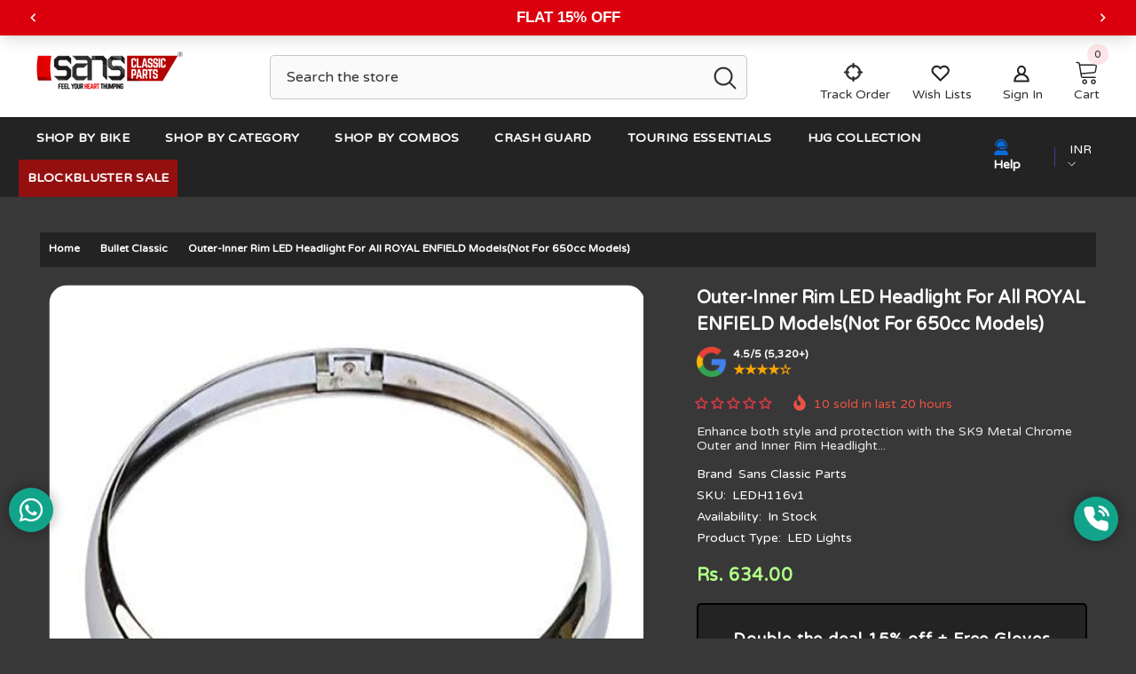

--- FILE ---
content_type: text/html; charset=utf-8
request_url: https://www.google.com/recaptcha/api2/aframe
body_size: 182
content:
<!DOCTYPE HTML><html><head><meta http-equiv="content-type" content="text/html; charset=UTF-8"></head><body><script nonce="sZxsglGb5deaJtZSIoQCMA">/** Anti-fraud and anti-abuse applications only. See google.com/recaptcha */ try{var clients={'sodar':'https://pagead2.googlesyndication.com/pagead/sodar?'};window.addEventListener("message",function(a){try{if(a.source===window.parent){var b=JSON.parse(a.data);var c=clients[b['id']];if(c){var d=document.createElement('img');d.src=c+b['params']+'&rc='+(localStorage.getItem("rc::a")?sessionStorage.getItem("rc::b"):"");window.document.body.appendChild(d);sessionStorage.setItem("rc::e",parseInt(sessionStorage.getItem("rc::e")||0)+1);localStorage.setItem("rc::h",'1768531393038');}}}catch(b){}});window.parent.postMessage("_grecaptcha_ready", "*");}catch(b){}</script></body></html>

--- FILE ---
content_type: text/html; charset=utf-8
request_url: https://t.makehook.ws/jsv1/org-details/a8fe8657-55e5-4200-bdaf-a686e74cc7d4?u=https://sansclassicparts.com/collections/bullet-classic-1/products/outer-inner-rim-led-headlight-for-all-royal-enfield-models&_=Fri%20Jan%2016%202026%2002:43:14%20GMT+0000%20(Coordinated%20Universal%20Time)&_=Fri%20Jan%2016%202026%2002:43:14%20GMT+0000%20(Coordinated%20Universal%20Time)
body_size: 2870
content:
{"ekey": "b80470c63f19c56de3f3b6607736321d", "org": {"active_billables": ["live", "contacts", "hiu", "integrations"], "ads_data": null, "all_links_forever_redirect": false, "country_code": "IN", "created_at": "2025-12-11 12:01:36.491836+00:00", "currency": "INR", "domain": "sans-classics.myshopify.com", "extra_data": {"shopify_background_setup_complete": true, "shopify_provided_scopes": ["read_all_orders", "read_checkouts", "read_collection_listings", "read_customer_events", "read_customer_merge", "read_customers", "read_discounts", "read_inventory", "read_marketing_events", "read_orders", "read_price_rules", "read_product_listings", "read_products", "read_script_tags", "read_themes", "unauthenticated_write_customers", "write_checkouts", "write_customer_merge", "write_customers", "write_discounts", "write_marketing_events", "write_orders", "write_pixels", "write_price_rules", "write_script_tags", "write_themes", "unauthenticated_read_customers", "read_pixels"]}, "features_enabled": "high-intent-users,download-hiu,sync_shopify_data,enable_xlr8_proxy,forever_link,sync_historical_data,us_dashboard,disable_update_cart_mapping,first_session_date", "id": 4558, "is_active": true, "is_sla_accepted": true, "logo": "", "modified_at": "2026-01-09 07:40:19.137805+00:00", "name": "Sans Classic Parts", "onboarding_data": {"currentStep": 2, "currentSubStep": null, "isCompleted": true, "steps": [{"data": {"email": "psharma@caconsult.in", "name": "Pawan Sharma", "phone": "+917529938001"}, "id": "contactInfo", "isCompleted": true}, {"id": "businessDetails", "isCompleted": true, "subSteps": [{"data": {"selectedTrafficCategory": "Expanding Brand (Traffic between 50K - 200K)"}, "id": "trafficInfo", "isCompleted": true, "title": ""}, {"data": {"category": "Automobile", "categoryId": 13, "subcategory": ["Bikes Accessories"]}, "id": "categoryInfo", "isCompleted": true, "title": ""}, {"data": {"noCRM": true, "otherCRM": false, "selectedCRM": null}, "id": "crmInfo", "isCompleted": true, "title": ""}]}, {"data": {}, "id": "brandTheme", "isCompleted": true}]}, "platform": "shopify", "referer": ["smart_redirectx"], "scripts": null, "shop_name": null, "sla_active_version": "v3.0", "templates_data": null, "token": "a8fe8657-55e5-4200-bdaf-a686e74cc7d4", "wid": null}, "pop_coins_active": false, "client_config": {"os": "mac os x", "browser": "claudebot", "xink": "https://sansclassicparts.com/collections/bullet-classic-1/products/outer-inner-rim-led-headlight-for-all-royal-enfield-models?via=foreverlinks&utm_link_id=global", "platform": "web", "do_redirect": false, "user_agent": "Mozilla/5.0 (Macintosh; Intel Mac OS X 10_15_7) AppleWebKit/537.36 (KHTML, like Gecko) Chrome/131.0.0.0 Safari/537.36; ClaudeBot/1.0; +claudebot@anthropic.com)", "is_bot": false}, "suppressed_prefill_orgs": ["eed61dfd-065f-4f73-a368-902825e950d7", "a94c4235-5701-44b4-8d58-411c16f9f1b3", "1031ed84-1bc0-43a1-b0e0-ea66f5bf0a97"], "code": 2001, "message": "OK"}

--- FILE ---
content_type: text/css
request_url: https://sansclassicparts.com/cdn/shop/t/12/assets/custom.css?v=12316235099208847951717499389
body_size: -742
content:
// =============================================================================
// Ella Custom CSS - Customize The Style For Layout
// =============================================================================

// =============================================================================
//
// IMPORTANT DISCLAIMER
// Shopify is notifying shop owners about the need to convert scss files to css files.
// Please use only CSS to style the layout.
//
// =============================================================================


--- FILE ---
content_type: text/css
request_url: https://sansclassicparts.com/cdn/shop/t/12/assets/component-breadcrumb.css?v=155371086742682690251745048312
body_size: 942
content:
/** Shopify CDN: Minification failed

Line 340:0 Unexpected "}"
Line 427:29 Unexpected "{"
Line 437:3 Expected "}" to go with "{"

**/
.breadcrumb{
    display: flex;
    flex-wrap: wrap;
    align-items: center;
    padding: 11px 0 2px 0;
    /* font-size: calc(var(--font-body-size) - 2px); */
    font-size: var(--font-body-size);
    font-weight: var(--font-body-weight);
    text-transform: capitalize;
    letter-spacing: var(--body-letter-spacing);
    line-height: var(--body-line-height);
}

.breadcrumb a,
.breadcrumb span:not(.separate){
    font-size: inherit;
    font-weight: inherit;
    text-transform: inherit;
    letter-spacing: inherit;
    line-height: inherit;
    color: var(--color-breadcrumb);
}

    
/*.template-product .breadcrumb .home-link {
    color: var(--color-link);
}
.template-product .breadcrumb span.separate svg {
    color: var(--color-link) !important;
    fill: var(--color-link) !important;
}
*/
.skin-5 .breadcrumb a{
    color: var(--color-grey);
}

.breadcrumb span.separate{
    display: block;
    position: relative;
    padding: 0 7px;
}

.breadcrumb span.separate:before{
    font-size: inherit;
    font-weight: inherit;
    line-height: inherit;
    letter-spacing: inherit;
    color: var(--color-breadcrumb);
}

.breadcrumb span.separate svg{
    width: 9px;
    height: 10px;
    position: relative;
    top: -1px;
}

.breadcrumb span:not(.separate),
.breadcrumb span.bd-title a,
.breadcrumb span.separate svg{
    color: var(--color-breadcrumb);
    fill: var(--color-breadcrumb);
}

.breadcrumb {
    width: 100%;
}

.breadcrumb.breadcrumb-center{
    text-align: center;
    margin-left: auto;
    margin-right: auto;
    justify-content: center;
}

.breadcrumb.breadcrumb-right{
    text-align: right;
    margin-left: auto;
    justify-content: flex-end;
}

.breadcrumb.breadcrumb-left{
    text-align: left;
    margin-right: auto;
    justify-content: flex-start;
}

.about-us-page-navigation {
    padding-left: 0;
    padding-right: 0;
}

.product-details .breadcrumb {
    padding-top: 10px;
    padding-bottom: 10px;
    margin-bottom: 3px;
}

.hide-on-desktop {
    display: none;
}

.hide-on-mobile {
    display: block;
}
@media (max-width: 1024px) {
    .moreItem-breadcrumb {
        margin-bottom: 10px;
    }

    .moreItem-breadcrumb{
        margin-right: 0;
    }

    .halo-productView-left + .halo-productView-right .productView-product .moreItem-breadcrumb {
        margin-left: 0;
    }

    .moreItem-breadcrumb .container {
        padding-left: 0;
        padding-right: 0;
    }

    .product-details.has-sidebar .breadcrumb-container.style--line_clamp_1 {
        background: none;
        padding-left: 10px;
    }

    .breadcrumb-container.style--line_clamp_1 {
        position: relative;
    }

    .breadcrumb-container.style--line_clamp_1 .breadcrumb {
        flex-wrap: nowrap;
        white-space: nowrap;
        overflow-x: auto;
        position: relative;
        padding-left: 7px;
        padding-right: 10px;

        padding-top: 10px;
        padding-bottom: 10px;
    }

    .breadcrumb-container.style--line_clamp_1 .breadcrumb::-webkit-scrollbar {
        height: 5px;
    }
    
    .breadcrumb-container.style--line_clamp_1 .breadcrumb::-webkit-scrollbar-track {
        background: #f4f4f4;
    }
    
    .breadcrumb-container.style--line_clamp_1 .breadcrumb::-webkit-scrollbar-thumb {
        background: #000;
    }
    
    .breadcrumb-container.style--line_clamp_1 .breadcrumb::-webkit-scrollbar-thumb:hover {
        background: #000;
    }
    
    .breadcrumb-container.style--line_clamp_1:before {
        /*content: '';*/
        position: absolute;
        top: 0;
        left: 0;
        z-index: 1;
        width: 10px;
        height: 100%;
        transform: rotate(180deg);
        background: linear-gradient(270deg,hsla(0,0%,100%,.8) 38.19%,hsla(0,0%,100%,0));
    }

    .breadcrumb-container.style--line_clamp_1:after {
        content: '';
        position: absolute;
        top: 0;
        right: 0;
        z-index: 1;
        width: 10px;
        height: 100%;
        background: linear-gradient(270deg,hsla(0,0%,100%,.8) 38.19%,hsla(0,0%,100%,0));
    }

    /* Hide scrollbar for Chrome, Safari and Opera */
    .breadcrumb-container.style--line_clamp_1 .breadcrumb::-webkit-scrollbar {
      display: none;
    }

    /* Hide scrollbar for IE, Edge and Firefox */
    .breadcrumb-container.style--line_clamp_1 .breadcrumb {
      -ms-overflow-style: none;  /* IE and Edge */
      scrollbar-width: none;  /* Firefox */
    }

    /* Page Product Gallery */
    .product-gallery .productView {
        padding-bottom: 80px;
    }

    /* START: Breadcrumb With Sidebar */
        .breadcrumb-container.style--line_clamp_1::before,
        .breadcrumb-container.style--line_clamp_1::after {
            content: "";
            position: absolute;
            top: 0;
            height: 100%;
            width: 100px !important;
            transition: opacity 200ms ease-in-out;
            pointer-events: none;
        }

        .breadcrumb-container.style--line_clamp_1::before {
            left: 0;
            background: linear-gradient(to right, white, transparent);
            z-index: 1;
            transform: unset;
            opacity: 0 !important;
        }

        .breadcrumb-container.style--line_clamp_1::after {
            right: 0;
            opacity: 0!important;
            background: linear-gradient(to left, white, transparent);
        }   

        .breadcrumb-container.style--line_clamp_1.initialized::after {
            opacity: 1 !important;
        }

        .breadcrumb-container.style--line_clamp_1.initialized::before {
            opacity: 1!important;
        }

        .breadcrumb-container.style--line_clamp_1.initialized.disable-first::before {
            opacity: 0!important;
        }

        .breadcrumb-container.style--line_clamp_1.initialized.disable-last::after {
            opacity: 0 !important;
        }

        .product-details.style--line_clamp_1.has-sidebar .breadcrumb {
            transform: translateY(1px);
            overflow-y: hidden;
        }
              
        .product-details.has-sidebar .moreItem-breadcrumb {
            margin-top: var(--spacing-top-mb);
            margin-bottom: var(--spacing-bottom-mb);
            padding-top: 0px;
            padding-bottom: 0px;
        }
    /* END: Breadcrumb With Sidebar */

    .hide-on-desktop {
        display: block;
    }
    
    .hide-on-mobile {
        display: none;
    }
}

/* @media (max-width: 767px) {
    .breadcrumb .home-link {
        color: black;
    } */

    .template-product .breadcrumb span.separate svg {
        color: var(--color-link) !important;
        fill: var(--color-link) !important;
    }

    .product-details.has-sidebar .moreItem-breadcrumb {
        padding-left: 10px;
        margin-left: 0;
    }

    .product-details.has-sidebar .breadcrumb-container.style--line_clamp_1 {
        padding-left: 0;
    }

    .breadcrumb {
        font-size: calc(var(--font-body-size) - 2px); 
    }

    .breadcrumb-container.style--line_clamp_1 {
        position: relative;
        overflow-x: hidden;
        margin-left: -10px;
        margin-right: -10px;

        background: var(--breadcrumb-mb-bg);
    }

    .product-details.has-sidebar .moreItem-breadcrumb {
        background: var(--breadcrumb-mb-bg);
    }

    .breadcrumb-container.style--line_clamp_1 .breadcrumb {
        padding-left: 10px;
    }

    .container-1770 > .breadcrumb-container.style--line_clamp_1 {
        margin-left: -20px;
    }

    .template-blog .container-1770 > .breadcrumb-container.style--line_clamp_1 {
        margin-left: -10px;
    }

    .container .breadcrumb-container.style--line_clamp_1 .breadcrumb {
        padding-right: 15px;
    }
    
    .breadcrumb-container.style--line_clamp_1::before {
        background: linear-gradient(to right, var(--breadcrumb-mb-bg, white), transparent);
    }

    .breadcrumb-container.style--line_clamp_1::after {
        right: 0;
        opacity: 1;
        background: linear-gradient(to left, var(--breadcrumb-mb-bg, white), transparent);
    }

    .breadcrumb.breadcrumb-center,
    .breadcrumb.breadcrumb-right,
    .breadcrumb.breadcrumb-left {
        text-align: left;
        margin-right: auto;
        /*justify-content: flex-start;*/
    }
}

@media (min-width: 767px) and (max-width: 1024px) {
    .product-details.has-sidebar .breadcrumb-container.style--line_clamp_1 {
        width: calc(100% - 26px);
        padding-left: 0;
    }

    .halo-productView-left+.halo-productView-right .productView-product .moreItem-breadcrumb .breadcrumb-container.style--line_clamp_1 .breadcrumb {
        padding-left: 0px !important;
        padding-right: 30px;
    }
}

@media (max-width: 551px) {
    /* Page Product Gallery */
    .product-gallery .productView {
        padding-bottom: 50px;
    }
}

@media (min-width: 551px) and (max-width: 1024px) {
    .moreItem-breadcrumb {
        margin: 0 15px;
        margin-right: 0px;
    }

    .breadcrumb-container.style--line_clamp_1 {
        margin-left: -15px;
        margin-right: -15px;
    }

    .moreItem-breadcrumb.hidden-on-mobile .breadcrumb-container.style--line_clamp_1 {
        margin-left: 0px;
    }

    .breadcrumb-container.style--line_clamp_1 .breadcrumb {
        padding-left: 5px;
        padding-right: 15px;
    }

    .template-blog .breadcrumb-container.style--line_clamp_1 .breadcrumb,
    .template-page .breadcrumb-container.style--line_clamp_1 .breadcrumb {
        padding-left: 15px;
    }   

    .container-1770 > .breadcrumb-container.style--line_clamp_1 .breadcrumb {
        padding-left: 0;
    }

    .container .breadcrumb-container.style--line_clamp_1 .breadcrumb {
        padding-left: 15px;
    }

    .breadcrumb-container.style--line_clamp_1:before {
        width: 15px;
    }

    .breadcrumb-container.style--line_clamp_1:after {
        width: 15px;
    }

    .halo-productView-left + .halo-productView-right .productView-product .moreItem-breadcrumb .breadcrumb-container.style--line_clamp_1 .breadcrumb {
        padding-left: 15px;
    }
}

@media (min-width: 1025px){
    .breadcrumb{
        padding: 35px 0 7px 0;
    }

    .contact-container .breadcrumb {
        padding-top: 10px;
        padding-bottom: 10px;
        margin-top: -10px;
    }

    .has-bg-image .breadcrumb {
        padding-top: 20px;
    }

    .breadcrumb a:hover{
        color: var(--color-link-hover);
    }

    .skin-5 .breadcrumb {
      background:transparent;{
        padding-top: 20px;
    }
}

/* @media (max-width: 1024px) {
  nav.breadcrumb {
    background: none !important;
  }
}
 */

--- FILE ---
content_type: text/css
request_url: https://cdn.shopify.com/extensions/019bc281-d9a0-7e65-965f-07b8615ca557/clevercat-shoppable-videos-317/assets/reset.css
body_size: -353
content:
/* here we will reset all css */

/* clevercat-stories */
/* clevercat-stories__modal */
.clevercat-stories,
.clevercat-stories__modal {
	/* all: initial; */
	font-family: inherit;
	font-size: 100%;
}

.clevercat-stories *,
.clevercat-stories__modal * {
	box-sizing: border-box;
	margin: 0;
	padding: 0;
	border: none;
	outline: none;
	border-radius: 0;
	font: inherit;
	font-size: inherit;
	vertical-align: baseline;
	text-decoration: none;
	background: none;
	color: inherit;
	-webkit-tap-highlight-color: transparent;
	pointer-events: auto;
}

.clevercat-stories button,
.clevercat-stories__modal button {
	cursor: pointer;
}

.clevercat-stories img,
.clevercat-stories__modal img {
	object-fit: cover;
	object-position: center;
	display: block;
	max-width: 100%;
	height: auto;
}

/* .clevercat-stories ol,
.clevercat-stories ul,
.clevercat-stories__modal ol,
.clevercat-stories__modal ul {
	list-style: none;
} */

.clevercat-stories table,
.clevercat-stories__modal table {
	border-collapse: collapse;
	border-spacing: 0;
}

.clevercat-stories input,
.clevercat-stories__modal input {
	appearance: none;
	background: transparent;
}

.clevercat-stories blockquote:before,
.clevercat-stories blockquote:after,
.clevercat-stories q:before,
.clevercat-stories q:after,
.clevercat-stories__modal blockquote:before,
.clevercat-stories__modal blockquote:after,
.clevercat-stories__modal q:before,
.clevercat-stories__modal q:after {
	content: none;
}


--- FILE ---
content_type: text/css
request_url: https://cdn.shopify.com/extensions/019bc281-d9a0-7e65-965f-07b8615ca557/clevercat-shoppable-videos-317/assets/index.css
body_size: 9138
content:
/* reset swiper variables */
/* * {
    margin: 0;
    padding: 0;
    box-sizing: border-box;
    font-family: "Roboto", sans-serif;
    font-optical-sizing: auto;
    font-style: normal;
    font-variation-settings: "wdth" 100;
} */

*body {
    --horizontal-alignment: center !important;

}

/* 🔥 Kill global :empty rule inside CleverCat app */
.clevercat-root *:empty {
    display: block !important;
}


/* Shopify theme protection */
.swiper:not(.clevercat-stories__main-slider-swiper) .swiper-slide {
    /* width: auto; */
}

/* Clevercat main slider */
.clevercat-stories__main-slider-swiper .swiper-slide {
    width: 100%;
}


button {
    background: none;
    cursor: pointer;
    box-shadow: none;
    outline: none;
    border: none;
}

.-disabled {
    pointer-events: none;
    opacity: 0.7;
}

body.-scrollLock {
    overflow: hidden;
    position: relative;
    height: calc(100 * var(--dvh, 1vh));
}

:root {
    --clever-primary-color: #343434;
}

.clevercat-stories,
.clevercat-stories__modal,
.clevercat-stories__cartFeatures {
    --swiper-navigation-color: #fff;
    --swiper-navigation-background-color: rgba(0, 0, 0, 0.3);
    --swiper-navigation-size: 40px;
    /* --swiper-navigation-top-offset:42%; */
    /* rgba(0,0,0,.3) */
}

.clevercat-stories__main-title h4 {
    margin: 0;
    margin-bottom: 30px;
    text-align: center;
    font-size: 40px;
    font-weight: 500;
}

.clevercat-stories,
.clevercat-stories__modal * {
    /* font-family: Inter, sans-serif; */
    font-family: "Roboto", sans-serif;
    font-optical-sizing: auto;
    /* font-weight: <weight>; */
    font-style: normal;
    font-variation-settings: "wdth" 100;
}


/* ============================================
   Theme-Compatible Padding Detection
   Runtime detection for page-width wrapper
   ============================================ */


/* ============================================
   Page-Width Fallback CSS
   Applies when page-width class exists but theme CSS is missing/overridden
   ============================================ */
.page-width.clevercat-pagewidth-fallback {
    padding-left: 5rem !important;
    padding-right: 5rem !important;
    max-width: 1200px !important;
    margin-left: auto !important;
    margin-right: auto !important;
    box-sizing: border-box !important;
}

/* Responsive fallback for mobile */
@media (max-width: 1023px) {
    .page-width.clevercat-pagewidth-fallback {
        padding-left: 1.5rem !important;
        padding-right: 1.5rem !important;
    }
}



/* Base styles for clevercat-root container */
.clevercat-root {
    max-width: 100%;
    box-sizing: border-box;
}

/* When theme provides page-width wrapper - disable extension padding */
.clevercat-root.has-theme-page-width .clevercat-stories__main-slider {
    padding-left: 0;
    padding-right: 0;
}

/* When theme doesn't provide page-width wrapper - apply extension padding */
.clevercat-root.no-theme-page-width .clevercat-stories__main-slider {
    padding-left: 1.5rem;
    padding-right: 1.5rem;
}


@media (min-width:1024px) {
    .clevercat-root.has-theme-page-width .clevercat-stories__main-slider {
        padding-left: 0;
        padding-right: 0;
    }

    .clevercat-root.no-theme-page-width .clevercat-stories__main-slider {
        padding-left: 2rem;
        padding-right: 2rem;
    }

    .clevercat-stories .clevercat-stories__main-slider {
        padding-left: var(--clevercat-main-padding-left, 0);
        padding-right: var(--clevercat-main-padding-right, 0);
    }
}

/* .clevercat-stories .clevercat-stories__main-slider .swiper {
    width: 100%;
    height: 100%;
} */
.clevercat-stories {
    margin-bottom: 36px;
    margin-top: 20px;
}

.clevercat-stories.-hide {
    display: none;
}

.clevercat-stories .swiper-button-next,
.clevercat-stories .swiper-button-prev,
.clevercat-stories__modal .swiper-button-next,
.clevercat-stories__modal .swiper-button-prev,
.clevercat-stories__cartFeatures .swiper-button-next,
.clevercat-stories__cartFeatures .swiper-button-prev {
    background-color: var(--swiper-navigation-background-color);
    width: 50px;
    height: 100px;
    border-radius: 5px;
    display: flex !important;
    top: var(--swiper-navigation-top-offset, 50%);
    transform: translateY(-50%);
}

.clevercat-stories .swiper-button-next,
.clevercat-stories .swiper-button-prev {
    color: var(--swiper-navigation-color);
}

.clevercat-stories__cartFeatures .swiper-button-next,
.clevercat-stories__cartFeatures .swiper-button-prev {
    color: var(--swiper-navigation-color);
}

.clevercat-stories__modal .clevercat-stories__product-slider-swiper-btn,
.clevercat-stories__modal .clevercat-stories__product-slider-swiper-btn {
    background-color: #fff;
    color: black;
    width: 48px;
    height: 48px;
    border-radius: 100%;
}

.clevercat-stories__modal .clevercat-stories__product-slider-swiper-btn svg,
.clevercat-stories__modal .clevercat-stories__product-slider-swiper-btn svg {
    width: 16px;
    height: 16px;
}

.clevercat-stories__modal .clevercat-stories__product-slider-swiper-btn::after,
.clevercat-stories__modal .clevercat-stories__product-slider-swiper-btn::after {
    display: none !important;
}

.clevercat-stories__main-slider-swiper-wrapper.-center {
    justify-content: center;
}

.clevercat-stories__wrapper {
    width: 100%;
    /* height: auto; */
    /* border-radius: 5px; */

    /* overflow: hidden; */
    cursor: pointer;
    position: relative;
    width: 100%;
    overflow: hidden;
    /* height: 300px; */
}

.clevercat-cart__swiper-slide {
    /* width: 200px; */
    /* width: 200px !important; */
    display: flex !important;
    flex-grow: 2;
    flex-shrink: 0;
    width: 65%;
    max-width: 200px;
}

.clevercat-stories__wrapper .video-loader {
    position: absolute;
    top: 0;
    left: 0;
    right: 0;
    bottom: 0;
    z-index: 10;
    display: flex;
    justify-content: center;
    align-items: center;
    /* display: flex;
    justify-content: center;
    align-items: center; */
    display: none;
    /* z-index: 1; */
    background-color: #F7FAFC;
}

.clevercat-stories__wrapper.-loading .video-loader {
    display: flex;
}

.clevercat-stories__wrapper .video-loader>div {
    display: flex;
    justify-content: center;
    align-items: center;
    height: 100%;
    width: 100%;
}

.clevercat-stories__wrapper .video-loader .loader {
    width: 48px;
    height: 48px;
    border: 5px solid #1d1d1d7d;
    border-bottom-color: transparent;
    border-radius: 50%;
    display: inline-block;
    box-sizing: border-box;
    animation: rotation 1s linear infinite;
    /* z-index: 1; */
}

.clevercat-stories__cartLeft {
    max-height: 100px;
}

@keyframes rotation {
    0% {
        transform: rotate(0deg);
    }

    100% {
        transform: rotate(360deg);
    }
}

/* .clevercat-stories__video-wrapper{
 
} */
.clevercat-stories__video-wrapper {
    /* padding-top: calc(47406% / 266.61); */
    padding-top: calc(128000% / 720);
    position: relative;
    width: 100%;
    height: 100%;
    border-radius: 5px;
    overflow: hidden;
    background-color: #f7fafc;
    will-change: transform, opacity;
    backface-visibility: hidden;

}

.clevercat-stories__video-wrapper .clevercat-stories__video {
    position: absolute;
    top: 0;
    left: 0;
    right: 0;
    bottom: 0;
    width: 100% !important;
    height: 100% !important;
    /* object-fit: contain; */
    object-fit: cover;
    object-position: center;
    margin: auto;
}

.clevercat-stories .clevercat-stories__video,
.clevercat-stories__modal .clevercat-stories__video {
    width: 100% !important;
    height: 100% !important;
    /* border-radius: 5px; */
    transition: all 0.5s;
    will-change: transform;
    transform: translateZ(0);
    /* GPU acceleration */
    backface-visibility: hidden;
    object-fit: cover;
}

.clevercat-stories__modal .clevercat-stories__video {
    background-color: #000;
    /* or match your carousel theme */
}

.clevercat-stories .clevercat-stories__main-slider-swiper .clevercat-stories__video:hover {
    transition: all 0.5s;
    transform: scale(1.2);
}

.clevercat-stories .clevercat-stories__product-slider-swiper {
    overflow: hidden !important;
    /* overflow-x: hidden; */
}

.clevercat-stories .clevercat-stories__product-slider-swiper .swiper-wrapper {
    will-change: transform;
    transform: translateZ(0);
}

.clevercat-stories__product-slider-swiper .swiper-slide {
    backface-visibility: hidden;
}

@media (max-width: 640px) {

    .clevercat-stories .swiper-button-next,
    .clevercat-stories .swiper-button-prev,
    .clevercat-stories__modal .swiper-button-next,
    .clevercat-stories__modal .swiper-button-prev {
        display: none !important;
    }
}

[hidden] {
    display: none !important;
}


/* modal */
.clevercat-stories__modal {
    display: none;
    position: fixed;
    top: 0;
    left: 0;
    width: 100%;
    height: 100%;
    background-color: rgba(0, 0, 0, 0.9);
    justify-content: center;
    align-items: center;
    z-index: 1000000;
    visibility: hidden;
    padding-bottom: env(safe-area-inset-bottom);
}

.clevercat-stories__modal button {
    min-width: unset;
    /* width: auto; */
  }

.clevercat-stories__modal.--show {
    display: flex;
    visibility: visible;
}

.clevercat-stories__modal .clevercat-stories__modal-backdrop {
    position: absolute;
    width: 100%;
    height: 100%;
}

.clevercat-stories__modal .clevercat-stories__modal-close {
    background: none;
    border: none;
    outline: none;
    cursor: pointer;
    transition: all 0.5s ease;
    min-width: unset !important;
    width: auto !important;
    padding: 0 !important;
}

.clevercat-stories__modal .clevercat-stories__modal-close:hover {
    opacity: 0.6;
}

.clevercat-stories__modal .clevercat-stories__modal-content {
    /* background-color: #fff; */
    /* box-shadow: 0 0 10px rgba(0, 0, 0, 0.2); */
    position: relative;
    /* width: 60%; */
    /* width: 800px; */
    width: 850px;
    padding: 0;
    /* height: 100%; */
    padding: 10px 0 0 0;
}

.clevercat-stories__modal .clevercat-stories__modal-contentInner {
    /* padding: 32px 32px 0 32px; */
    display: flex;
    flex-direction: column;
    /* gap: 20px; */
    /* gap: 0; */
    gap: 20px;
}

.clevercat-stories__modal .clevercat-stories__modal-header {
    display: flex;
    /* padding-bottom: 20px; */
    justify-content: end;
    align-items: center;
    align-self: stretch;
    /* border-bottom: 1px solid #e5e5e5; */
}

.clevercat-stories__modal .clevercat-stories__modal-header h2 {
    color: #1d1d1d;
    font-size: 28px;
    font-weight: 400;
    line-height: 120%;
}

.clevercat-stories__modal .clevercat-stories__modal-formElements {
    /* max-height: calc(100vh - 60px - 210px); */
    /* margin-right: -14px;
    padding-right: 10px; */
    overflow-y: auto;
    /* min-height: 266px; */
}

/* video section #F7FAFC */

/* background-color: rgba(184, 184, 184, 0.6); */
/* #343434 */
.clevercat-stories__video-progressbarWrapper {
    /* position: relative; */
}

.clevercat-stories__video-progressbar {
    display: none;
    position: absolute;
    z-index: 1;
    top: 5px;
    /* left: 5px;
    right: 5px; */
    margin-left: 5px;
    margin-right: 5px;
    border-radius: 10px;
    background: rgba(184, 184, 184, 0.6);
    /* border: 1px solid #343434; */
    /* width:calc(100% - 10px); */
    width: calc(var(--dynamic-progressbar-width, 100%) - 10px);
    height: 3px;
}

.clevercat-stories__video-progressbar::after {
    position: absolute;
    content: "";
    top: 0;
    bottom: 0;
    height: 100%;
    left: 0;
    width: var(--dynamic-progress-width);
    background-color: #343434;
}

.hidden-slider {
    top: 5px;
    /* left: 5px;
    right: 5px; */
    margin-left: 5px;
    margin-right: 5px;
    border-radius: 10px;
    /* height: 3px; */
    width: 100%;
    height: 7px;
    position: absolute;
    z-index: 5;
    /* top: 0; */
    /* left: 0; */
    opacity: 0;
    /* Hide but keep functionality */
    cursor: pointer;
}

.clevercat-stories__video-vol {
    position: absolute;
    top: 18px;
    right: 10px;
    /* background-color: #00000066; */
    background-color: rgba(0, 0, 0, .5);
    /* background-color: rgba(219,219,219,.2); */
    width: 32px;
    height: 32px;
    border-radius: 100%;
    display: flex;
    justify-content: center;
    align-items: center;
    display: none;
    /* z-index: 1; */
}

.clevercat-stories__video-vol-cta,
.clevercat-stories__video-play-cta {
    background: none;
    outline: none;
    border: none;
    z-index: 100;
    line-height: 0;
}

.clevercat-stories__modal .vol-mute {
    display: none;
}

.clevercat-stories__video-play {
    top: var(--swiper-video-height, 45%);
    left: var(--swiper-video-width, 50%);
    transform: translate(-50%, -40px);
    /* -50% */
    position: absolute;
    background-color: #0000008a;
    width: 50px;
    height: 50px;
    border-radius: 100%;
    display: flex;
    justify-content: center;
    align-items: center;
    display: flex;
    opacity: 0;
}

.clevercat-stories__video-play .video-pause {
    display: none;
}

.clevercat-stories__video-play .video-play {
    display: none;
}

/* product link */
.clevercat-stories__main-slider_slide__product__slider {
    overflow: hidden;
    /* max-height: 100px; */
}

.clevercat-stories__main-slider_slide__product {
    display: flex;
    flex-direction: column;
    /* height: 100%; */
    /* height: auto !important; */
    /* gap: 5px; */
    /* margin-top: 10px; */
}

.clevercat-stories__main-slider_slide__product__withImage .clevercat-stories__main-slider_slide__product-wrapper {
    display: flex;
    gap: 5px;
    margin-top: 10px;
    align-items: center;
}

.clevercat-stories__main-slider_slide__product__withImage .clevercat-stories__main-slider_slide__product-image {
    height: 60px;
}

.clevercat-stories__main-slider_slide__product__withImage .clevercat-stories__main-slider_slide__product-image img {
    width: 100%;
    height: 100%;
    width: auto;
    object-fit: cover;
    object-position: center center;
}

.clevercat-stories__main-slider_slide__product__withImage .clevercat-stories__main-slider_slide__product-title {
    -webkit-line-clamp: 1 !important;
    -webkit-box-orient: vertical !important;
    display: -webkit-box !important;
    overflow: hidden !important;
    text-overflow: ellipsis !important;
}

.clevercat-stories__main-slider_slide__product-prices {
    display: flex;
    /* justify-content: space-between; */
    gap: 20px;
    align-items: center;
}

.clevercat-stories__main-slider_slide__product-title {
    margin: 0;
    font-size: 13px;
    line-height: 17px;
    margin-top: 10px;
}

.clevercat-stories__main-slider_slide__product-price {
    margin: 0;
    font-size: 14px;
    /* color: #000; */
    font-weight: bold;
}

.clevercat-stories__main-slider_slide__product-price.-cross {
    text-decoration: line-through;
    color: rgb(128, 129, 145);
}

.clevercat-stories__main-slider_slide__product-offer {
    display: flex;
    background-color: green;
    align-items: center;
    border-radius: 4px;
    width: fit-content;
    padding: 3px 6px;
    font-size: 12px;
    color: #fff;
    margin-top: 5px;
}

.clevercat-stories__main-slider_slide_video {
    padding-top: calc(128000% / 720);
    position: relative;
    width: 100%;
    display: block;
    border-radius: 5%;
    overflow: hidden;
    box-shadow: rgb(176, 176, 176) 0px 0px 5px 0px;
}

.clevercat-stories__main-slider_slide_video video {
    position: absolute;
    top: 0;
    bottom: 0;
    left: 0;
    margin: auto;
    width: 100%;
    height: 100%;
    object-fit: cover;
    opacity: 0;
    transition: opacity 0.5s ease;
}

.clevercat-stories__main-slider_slide_video video.-loaded {
    opacity: 1;
}

.clevercat-stories__main-slider_slide_video.-shimmer2 {
    background: linear-gradient(to right, #f6f6f6 8%, #f0f0f0 18%, #f6f6f6 33%);
    background-size: 1000px 100%;
    animation: clevercatshimmereffect 2.2s linear infinite forwards;
    height: 100%;
}

.clevercat-stories__cartImage.-shimmer2 {
    background: linear-gradient(to right, #f6f6f6 8%, #f0f0f0 18%, #f6f6f6 33%);
    background-size: 1000px 100%;
    animation: clevercatshimmereffect 2.2s linear infinite forwards;
    height: 100%;
}

.clevercat-stories__commentBoxComment .-shimmer2 {
    background: linear-gradient(to right, #f6f6f6 8%, #f0f0f0 18%, #f6f6f6 33%);
    background-size: 1000px 100%;
    animation: clevercatshimmereffect 2.2s linear infinite forwards;
    height: 100%;
}

.clevercat-stories__main-slider .clevercat-stories__watermark {
    position: relative;
    height: unset;
    width: unset;
    position: relative;
    top: unset;
    left: unset;
    background: unset;
    color: #6b6b6b;
    font-size: 12px;
    margin-top: 20px;
    gap: 2px;
}

.clevercat-stories__main-slider .clevercat-stories__watermark img {
    width: 14px;
}

.swiper-vertical>.swiper-wrapper {
    scroll-behavior: smooth;
    max-height: 90vh;
}

@keyframes clevercatshimmereffect {
    0% {
        background-position: -1000px 0;
    }

    100% {
        background-position: 1000px 0;
    }
}


/* ============================================
   Skeleton Loading Styles
   ============================================ */

.skeleton-slide {
    opacity: 1;
    pointer-events: none;
}

.skeleton-slide-wrapper {
    width: 100%;
    height: 100%;
    display: flex;
    flex-direction: column;
}

/* Skeleton Video Container */
.skeleton-video-container {
    position: relative;
    width: 100%;
    padding-top: calc(128000% / 720);
    /* Match exact video container aspect ratio */
    background: linear-gradient(to right, #f0f0f0 8%, #e0e0e0 18%, #f0f0f0 33%);
    background-size: 1000px 100%;
    animation: clevercatshimmereffect 2.2s linear infinite forwards;
    border-radius: 5%;
    overflow: hidden;
    box-shadow: rgb(176, 176, 176) 0px 0px 5px 0px;
    display: block;
}

.skeleton-video-poster {
    position: absolute;
    top: 0;
    left: 0;
    width: 100%;
    height: 100%;
    background: linear-gradient(to right, #e8e8e8 8%, #d8d8d8 18%, #e8e8e8 33%);
    background-size: 1000px 100%;
    animation: clevercatshimmereffect 2.2s linear infinite forwards;
    animation-delay: 0.1s;
}

/* Skeleton Badge Container */
.skeleton-badge-container {
    position: absolute;
    top: 12px;
    right: 12px;
    display: flex;
    flex-direction: column;
    gap: 8px;
    z-index: 2;
}

.skeleton-badge {
    width: 60px;
    height: 20px;
    background: linear-gradient(to right, rgba(255, 255, 255, 0.9) 8%, rgba(255, 255, 255, 0.7) 18%, rgba(255, 255, 255, 0.9) 33%);
    background-size: 1000px 100%;
    animation: clevercatshimmereffect 2.2s linear infinite forwards;
    border-radius: 10px;
}

.skeleton-views {
    width: 50px;
    height: 16px;
    background: linear-gradient(to right, rgba(255, 255, 255, 0.9) 8%, rgba(255, 255, 255, 0.7) 18%, rgba(255, 255, 255, 0.9) 33%);
    background-size: 1000px 100%;
    animation: clevercatshimmereffect 2.2s linear infinite forwards;
    animation-delay: 0.2s;
    border-radius: 8px;
}

/* Skeleton Product Slider */
.skeleton-product-slider {
    margin-top: 12px;
    padding: 0;
}

.skeleton-product-wrapper {
    display: flex;
    gap: 8px;
}

.skeleton-product-item {
    display: flex;
    align-items: center;
    gap: 12px;
    padding: 8px;
    background: #fafafa;
    border-radius: 8px;
    min-width: 200px;
    flex-shrink: 0;
}

.skeleton-product-image {
    width: 60px;
    height: 60px;
    background: linear-gradient(to right, #e8e8e8 8%, #d8d8d8 18%, #e8e8e8 33%);
    background-size: 1000px 100%;
    animation: clevercatshimmereffect 2.2s linear infinite forwards;
    border-radius: 6px;
    flex-shrink: 0;
}

.skeleton-product-content {
    flex: 1;
    display: flex;
    flex-direction: column;
    gap: 8px;
}

.skeleton-product-title {
    width: 100%;
    height: 14px;
    background: linear-gradient(to right, #e8e8e8 8%, #d8d8d8 18%, #e8e8e8 33%);
    background-size: 1000px 100%;
    animation: clevercatshimmereffect 2.2s linear infinite forwards;
    border-radius: 4px;
}

.skeleton-product-title::after {
    content: '';
    display: block;
    width: 60%;
    height: 14px;
    margin-top: 4px;
    background: linear-gradient(to right, #e8e8e8 8%, #d8d8d8 18%, #e8e8e8 33%);
    background-size: 1000px 100%;
    animation: clevercatshimmereffect 2.2s linear infinite forwards;
    animation-delay: 0.1s;
    border-radius: 4px;
}

.skeleton-product-price {
    width: 80px;
    height: 16px;
    background: linear-gradient(to right, #e0e0e0 8%, #d0d0d0 18%, #e0e0e0 33%);
    background-size: 1000px 100%;
    animation: clevercatshimmereffect 2.2s linear infinite forwards;
    animation-delay: 0.2s;
    border-radius: 4px;
}

/* Responsive adjustments for skeleton */
@media (max-width: 768px) {
    .skeleton-video-container {
        padding-top: calc(128000% / 720);
        /* Maintain exact video container aspect ratio */
    }

    .skeleton-product-item {
        min-width: 180px;
    }

    .skeleton-product-image {
        width: 50px;
        height: 50px;
    }

    .skeleton-badge-container {
        top: 8px;
        right: 8px;
        gap: 6px;
    }

    .skeleton-badge {
        width: 50px;
        height: 18px;
    }

    .skeleton-views {
        width: 45px;
        height: 14px;
    }
}

/* Ensure skeleton styles only apply to skeleton slides */
.skeleton-slide .skeleton-slide-wrapper {
    display: flex;
}

/* Hide skeleton elements when real content is present */
.clevercat-stories__main-slider_slide:not(.skeleton-slide-wrapper) .skeleton-video-container,
.clevercat-stories__main-slider_slide:not(.skeleton-slide-wrapper) .skeleton-product-slider {
    display: none;
}


/* &.border-rounded {
    border-radius: 4px;
} */
/* &.-imageLoader{
    // border-radius: 10px;
    width: 100%;
    // object-fit: top;
    object-position: top;
    height: 100%;
    left: 0;
    object-fit: cover;
    position: absolute;
    top: 0;
    width: 100%;
} */

/* cart */
.clevercat-stories__cartItem {
    /* width: 190.198px; */
    /* height: 60px; */

    border-radius: 10px;
    /* margin-top: 30px;
    margin-bottom: 100px; */

    box-sizing: border-box;
}

.clevercat-stories__cartWrapper {
    position: absolute;
    /* top: 90%; */
    bottom: 6%;
    /* width: 100%; */
    /* width: 50%; */
    width: 100%;
    overflow: visible;
    /* left: 0; */
    /* right: 0; */
    /* margin: auto; */
    /* width: 70%; */
}

.clevercat-cart__swiper {
    overflow: visible;
}

.clevercat-stories__cartContent {
    /* display: flex; */
    display: grid;
    /* grid-template-columns: repeat(2,1fr); */
    /* grid-template-columns: 40% 60%; */
    grid-template-columns: 38% 62%;
    height: 76px;
    overflow: hidden;
    background-color: rgba(255, 255, 255, 0.667);
    /* background-color: antiquewhite; */
    border-top-left-radius: 5px;
    border-top-right-radius: 5px;
    line-height: 0;
    box-shadow:
        rgba(0, 0, 0, 0.1) 0px 0px 0px 1px,
        rgba(0, 0, 0, 0.2) 0px 5px 10px,
        rgba(0, 0, 0, 0.4) 0px 15px 40px;
    color: #000 !important;
}

.clevercat-stories__cartContent h6 {
    margin: 0;
    padding: 0;
}

.clevercat-stories__cartImage {
    /* height: 30px; */
    /* max-height: 40px; */
    height: 100%;
    /* padding: 3px; */
    padding-left: 0;
    padding-right: 0;
    /* background-color: #f3f3f3; */
    padding-top: calc(7600% / 80);

}

.clevercat-stories__cartRight {
    padding: 10px 4px;
    position: relative;
}

.clevercat-stories__cartImage img {
    width: 100%;
    /* height: 100%; */
    height: auto;
    object-fit: cover;
    object-position: center;
}

.clevercat-stories__cartFooter {
    outline: none;
    border: none;
    background-color: #343434;
    /* padding: 5px 8px; */
    display: none;
    justify-content: center;
    align-items: center;
    text-align: center;
    height: 30px;
    color: white;
    width: 100%;
    border-bottom-left-radius: 8px;
    border-bottom-right-radius: 8px;
    cursor: pointer;
    font-weight: bolder;
    letter-spacing: 1.2px;
    text-transform: uppercase;
}

.clevercat-stories__cartFooterOriginal.-sold {
    /* background-color: red; */
}

.clevercat-stories__cartFooterOriginal.-disabled {
    cursor: none;
    opacity: 0.6;
}

.clevercat-stories__cartFooterOriginal .button-text {
    font-size: 12px;
    font-weight: 500;
}

.clevercat-stories__cartTitle h6 {
    font-size: 10px;
    line-height: 10px;

    -webkit-line-clamp: 2 !important;
    -webkit-box-orient: vertical !important;
    display: -webkit-box !important;
    overflow: hidden !important;
    text-overflow: ellipsis !important;
}

.clevercat-stories__cartPrice {
    display: flex;
    gap: 4px;
    /* margin-left: 8px; */
    /* line-height: 18px; */
    margin-top: 4px;
    width: max-content;

    background: white;
    /* border-radius: 8px; */
    border-radius: 4px;
    /* padding: 2px; */
    padding: 2px 6px;
    display: flex;
    justify-content: center;
    align-items: center;
    height: 20px;
}

.clevercat-stories__cartPrice span {
    /* margin-top: 5px; */
    font-size: 10px;
    line-height: 12px;
}

.clevercat-stories__cartPrice span:not(.-cross) {
    font-weight: 500;
}

.clevercat-stories__cartPrice span.-cross {
    text-decoration: line-through;
    color: rgb(128, 129, 145);
}

.clevercat-stories__cartViewPrice {
    display: flex;
    gap: 4px;
    margin-top: 4px;
    align-items: end;
}

.clevercat-stories__cartViewMore {
    background-color: #666666;
    color: white;
    font-size: 8px;
    line-height: 10px;
    border-radius: 4px;
    /* padding: 2px; */
    padding: 2px 6px;
    height: 20px;
}

.clevercat-stories__cartFooterCheckoutBtnWrapper {
    display: flex;
    justify-content: center;
    align-items: center;
}

.clevercat-stories__cartFooterCheckoutBtn {
    background: #febd59;
    width: 100%;
    margin-top: 5px;
    border-radius: 8px;
    color: #000;
    font-weight: 500;
    text-transform: uppercase;
    /* max-width: 90%; */
    max-width: 184px;
    text-align: center;
}

.clevercat-stories__cartFooterCheckoutBtn.-hide {
    display: none;
}

.clevercat-stories__cartArrow {
    position: absolute;
    top: 5px;
    right: 5px;
    font-size: 12px;
    cursor: pointer;
    background: rgb(184, 184, 184);
    padding: 2px 4px;
    width: fit-content;
}

.clevercat-stories__video-closeIcon {
    display: none;
}

.swiper-slide {
    display: block !important;
    /* max-height: 100vh; */
}

/* short video wrapper */
.clevercat-short {
    /* position: absolute; */
    width: 85px;
    position: fixed;
    /* top: 80%; */
    /* bottom: 0;
    right: 0; */
    top: 60%;
    right: 10px;
    z-index: 10000;
    display: none;
    transition: transform 0.1s ease-out;
    /* Smooth movement */
    cursor: grab;
    /* Indicates draggable behavior */
    /* height: 200px; */
}

.clevercat-short.-show {
    /* display: flex; */
    display: block;
}

.clevercat-short__videoWrapper {
    width: 122px;

    position: relative;
    display: flex;
    justify-content: center;
    align-items: center;
    right: 44px;
}


.clevercat-short__video {
    border-radius: 10px;
}

.clevercat-short__video>div {
    border-radius: 0;
}

.clevercat-short__video video {
    /* height: 200px; */
    /* width: 200px; */
    border-radius: 0;
}

.clevercat-short__closeIcon {
    all: unset;
    background: none;
    box-shadow: none;
    border: none;
    position: absolute;
    /* top: -7px; */
    top: 6px;
    /* right: -8px; */
    right: 3px;
    filter: drop-shadow(black 0px 0px 2px);
    cursor: pointer;
}

.clevercat-short__playIcon {
    background: none;
    box-shadow: none;
    border: none;
    position: absolute;
    /* top: 40%; */
    /* left: 40%; */
    filter: drop-shadow(black 0px 0px 2px);
    cursor: pointer;
}

.clevercat-short__closeIcon svg,
.clevercat-short__playIcon svg {
    font-size: 20px;
}

/* .clevercat-short__closeIcon svg path, */
.clevercat-short__playIcon svg path {
    fill: white;
}

.clevercat-short__closeIcon svg {
    width: 25px;
    height: 25px;
    user-select: none;
    display: inline-block;
    fill: currentcolor;
    flex-shrink: 0;
    filter: drop-shadow(black 0px 0px 2px);
    color: white;
    font-size: 36.855px;
    transition: fill 200ms cubic-bezier(0.4, 0, 0.2, 1);
}

.clevercat-stories__watermark {
    /* position: absolute; */
    /* bottom: 0px; */
    /* background-color: #343434cc; */
    /* height: 40px; */
    /* height: 30px; */
    color: white;
    display: flex;
    justify-content: center;
    align-items: center;
    /* font-size: 20px; */
    font-size: 9px;
    width: 100%;
    gap: 5px;
    position: relative;
    margin-top: 3px;
}

.clevercat-stories__watermark img {
    /* width: 100%;
    height: 100%; */
    /* width: 27px; */
    width: 21px;
    height: auto;
}

.clevercat-stories__lcs {
    position: absolute;
    top: 0;
    bottom: 0;
    display: flex;
    flex-direction: column;
    align-items: center;
    justify-content: center;
    right: 10px;
    gap: 10px;
    z-index: 5;
    /* width: 27px; */
    width: 30px;
    overflow: hidden;
    /* padding-top: 100px; */
    padding-bottom: 80px;
}

.clevercat-stories__lcsWrap {
    display: flex;
    gap: 2px;
    flex-direction: column;
    justify-content: center;
    align-items: center;
}

.swiper-button-next,
.swiper-button-prev {
    transition: opacity 0.3s ease;
    /* Smooth transition */
}

.swiper-button-next.swiper-button-disabled,
.swiper-button-prev.swiper-button-disabled {
    opacity: 0 !important;
}

.clevercat-stories__lcsWrap p {
    margin: 0;
    color: #fff;
    font-size: 10px;
    filter: drop-shadow(0 0 .75px rgba(0, 0, 0, .42)) drop-shadow(0 1px .5px rgba(0, 0, 0, .18)) drop-shadow(0 2px 3px rgba(0, 0, 0, .2));
    width: fit-content;
}

/* background-image: linear-gradient(0deg, rgba(0, 0, 0, .35) 0%, rgba(0, 0, 0, 0) 30%, rgba(0, 0, 0, 0) 80%, rgba(0, 0, 0, .35) 100%); */
.clevercat-stories__lcs button {
    background: none;
    box-shadow: none;
    border: none;
    cursor: pointer;
    /* background-color: #00000066; */
    /* width: 30px;
    height: 30px;
    border-radius: 100%; */
    display: flex;
    justify-content: center;
    align-items: center;
    z-index: 5;
}

.clevercat-stories__video-backdrop {
    position: absolute;
    top: 0;
    left: 0;
    right: 0;
    bottom: 0;
    width: 100%;
    height: 100%;
    display: block !important;
    background-image: linear-gradient(0deg, rgba(0, 0, 0, .35) 0%, rgba(0, 0, 0, 0) 30%, rgba(0, 0, 0, 0) 80%, rgba(0, 0, 0, .35) 100%);

}

.clevercat-stories__lcs button svg {
    /* font-size: 20px;
    width: 11px;
    height: 11px; */
    filter: drop-shadow(0 0 .75px rgba(0, 0, 0, .42)) drop-shadow(0 1px .5px rgba(0, 0, 0, .18)) drop-shadow(0 2px 3px rgba(0, 0, 0, .2));
    forced-color-adjust: auto;
    fill: white;
    /* height: 24px; */
    /* width: 24px; */
    width: 26px;
    height: 28px;
}




/* body{
    background-color: aliceblue;
} */

/* //comment system */
.clevercat-stories__comment {
    /* width: 400px;
    height: 335px; */
    background-color: white;
    padding: 5px 10px;
    display: none;

    position: fixed;
    bottom: 0;
    display: block;
    left: 0;
    right: 0;
    width: 100%;
    z-index: 100;
    border-top-left-radius: 20px;
    border-top-right-radius: 20px;
    opacity: 0;
    transform: translateY(100%);
    will-change: transform;
    transition: transform 0.3s ease;
    touch-action: pan-y;
    overscroll-behavior: contain;
    /* display: none; */
}

.clevercat-stories__comment.-show {
    /* display: block; */
    opacity: 1;
    transform: translateY(0);
}

.clevercat-stories__commentTitleWrapper {
    display: flex;
    justify-content: space-between;
    align-items: center;
    text-align: center;
    border-bottom: 1px solid #0000001a;
    padding-bottom: 10px;
    padding-top: 5px;
}

.clevercat-stories__commentTitle {
    text-align: center;
    margin: 0;
    padding: 0;
    /* padding-bottom: 10px; */
    /* padding-top: 20px; */
    font-size: 12px;
    position: relative;
    width: fit-content;
    ;
}

.clevercat-stories__commentTitleBlank {
    display: flex !important;
}

.clevercat-stories__commentTitle::before {
    content: "";
    position: absolute;
    top: 0;
    left: 0;
    right: 0;
    /* width: 100%; */
    /* background-color: #000000bc;
    height: 1.3px; */

    border-radius: 2px;
    height: 4px;
    width: 48px;
    background-color: rgb(219, 219, 219);
    margin: auto;
}

.clevercat-stories__commentBox {
    display: flex;
    padding: 20px 0px;
}

.-emptclevercat-stories__commentBox-innery {
    justify-content: center;
    align-items: center;
}

.clevercat-stories__commentBox.-full {
    overflow-y: auto;
}

.clevercat-stories__commentBox-inner {
    display: none;
    /* height: 197px; */
    height: 230px;
}

.clevercat-stories__commentBox-inner.-full {
    /* display: flex; */
    gap: 20px;
    flex-direction: column;
    /* height: 173px; */
    overflow-y: auto;
    width: 100%;
    padding: 2px 0;
}

.clevercat-stories__commentBox-inner {
    display: none;
}

.clevercat-stories__commentBox.-loading .clevercat-stories__commentBox-inner__commentsShimmer {
    display: flex;
}

.clevercat-stories__commentBox.-empty .clevercat-stories__commentBox-inner__empty {
    display: flex;
    flex-direction: column;
}

.clevercat-stories__commentBox.-comments .clevercat-stories__commentBox-inner__commentsWrapper {
    display: flex;
}

.clevercat-stories__commentBox.-empty {
    justify-content: center;
}

.clevercat-stories__commentBox-inner::-webkit-scrollbar {
    width: 2px;
}

.clevercat-stories__commentBox-inner::-webkit-scrollbar-track {
    background: transparent;
}

/* Handle */
.clevercat-stories__commentBox-inner::-webkit-scrollbar-thumb {
    background: #d9d9d9;
}

.clevercat-stories__commentBox-inner.clevercat-stories__commentBox-inner__empty {
    gap: 5px;
    flex-direction: column;
    justify-content: center;
    align-items: center;
}

.clevercat-stories__commentBox-inner.clevercat-stories__commentBox-inner__empty h3 {
    font-size: 14px;
}

.clevercat-stories__commentBox-inner.clevercat-stories__commentBox-inner__empty p {
    font-size: 15px;
}


.clevercat-stories__commentInput {
    flex-grow: 2;
    box-shadow: none;
    outline: none;
    padding: 8px;
    border: 1px solid #8080804a;
    border-radius: 20px;
    font-size: 16px;
    width: 80%;
}

.clevercat-stories__commentUserLogo {
    width: 30px;
    height: 30px;
    border-radius: 100%;
    background: #e3f2fd;
    display: flex;
    justify-content: center;
    align-items: center;
}

.clevercat-stories__commentUserLogo img {
    width: 100%;
    height: 100%;
    object-fit: cover;
    object-position: center;
}

.clevercat-stories__commentFooter {
    display: flex;
    gap: 4px;
    align-items: center;
}

.clevercat-stories__commentSend {
    background: none;
    box-shadow: none;
    border: none;
    cursor: pointer;
    background-color: #00000066;
    width: 30px;
    height: 30px;
    border-radius: 100%;
    display: flex;
    justify-content: center;
    padding-left: 6px;
    align-items: center;
}

.clevercat-stories__commentBoxComment {
    display: flex;
    align-items: start;
    /* justify-content: space-between; */
    gap: 10px;
}

.clevercat-stories__commentBoxCommentLeft {
    display: flex;
    gap: 10px;
    align-items: start;
    flex-grow: 2;
}

.clevercat-stories__commentBoxUserLogo {
    width: 30px;
    height: 30px;
}

.clevercat-stories__commentBoxUserLogo img {
    width: 100%;
    height: 100%;
    object-fit: cover;
    object-position: center;
}

.clevercat-stories__commentBoxCommentText {
    display: flex;
    flex-direction: column;
    gap: 3px;
    flex-grow: 2;
}

.clevercat-stories__commentBoxCommentTextUsername {
    position: relative;
    display: flex;
    justify-content: space-between;
}

.clevercat-stories__commentBoxCommentTextUsername h5 {
    font-size: 10px;
    font-weight: 500;
    color: #000;
    word-break: break-word;
}

.clevercat-stories__commentBoxCommentTextDate {
    vertical-align: super;
    top: -2px;
    position: relative;
    font-size: 8px;
    font-weight: 400;
    color: gray;
}

.clevercat-stories__commentBoxCommentTextDescription {
    font-size: 12px;
    color: #000;
    font-weight: 500;
    word-break: break-word;
}

.clevercat-stories__commentBoxCommentLike {
    background: none;
    cursor: pointer;
    box-shadow: none;
    outline: none;
    border: none;
    display: flex;
    flex-direction: column;
    justify-content: center;
    align-items: center;
}

.clevercat-stories__commentSend svg,
.clevercat-stories__commentBoxCommentLike svg {
    font-size: 20px;
    width: 16px;
    height: 16px;
}

.clevercat-stories__commentBoxCommentLike p {
    font-size: 8px;
}

.clevercat-stories__commentBoxCommentReply {
    text-align: left;
    font-size: 10px;
    display: none;
}

/* cart popup */
.clevercat-stories__cartPopup {
    /* width: 297px;
    height: 497px; */

    display: flex;
    /* padding: 10px 12px; */
    flex-direction: column;
    /* position: relative; */
    /* max-height: 75vh; */
    position: absolute;
    /* top: 0; */
    z-index: 100;
    left: 0;
    right: 0;
    bottom: 0;
    overflow-y: scroll;
    background: rgb(255, 255, 255);
    height: fit-content;
    max-height: 90%;
    opacity: 0;
    /* transform: translateY(0); */
    /* transform: translateY(0); */
    transform: translateY(100%);
    transition:
        transform 0.5s ease,
        opacity 0.5s ease;
    box-shadow: 0 10px 30px rgba(0, 0, 0, 0.15);
    /* animation: 0.5s ease 0s 1; */
    /* transition: transform 0.5s ease; */
}

.clevercat-stories__cartHeader {
    display: flex;
    justify-content: space-between;
    align-items: center;
    /* margin-top:5px; */
    /* padding-top: 10px; */
    padding-right: 4px;
    z-index: 4;

    height: 40px;
    position: sticky;
    top: 0px;
    background: white;
}

.clevercat-stories__cartHeaderTitleHead {
    font-size: 12px;
    font-weight: bold;
}

.clevercat-stories__cartHeaderClose svg {
    width: 20px;
    height: 20px;
}

.clevercat-stories__commentHeaderClose svg {
    width: 20px;
    height: 20px;
}

.clevercat-stories__cartHeaderTitle {
    text-align: center;
    flex-grow: 2;
}

.clevercat-stories__cartImages {
    padding-top: calc(108000% / 800);
}

.clevercat-stories__cartImages img {
    position: absolute;
    top: 0;
    left: 0;
    width: 100%;
    height: 100%;
    object-fit: cover;
    object-position: center;
}

.clevercat-stories__cartImage {
    position: relative;
}

.clevercat-stories__cartImage img {
    position: absolute;
    top: 0;
    left: 0;
    width: 100%;
    height: 100%;
    object-fit: cover;
    object-position: center;
}

.clevercat-stories__cartFeatures {
    margin-top: 20px;
    padding: 0 10px;
}

.clevercat-stories__cartFeatures .swiper-button-next,
.clevercat-stories__cartFeatures .swiper-button-prev {
    width: 20px;
    height: 32px;
    --swiper-navigation-size: 12px;
}

.clevercat-stories__cartInfo {
    display: flex;
    flex-direction: column;
    padding: 0 10px;
    /* gap: 20px; */
}

.clevercat-stories__cartInfo .clevercat-stories__cartPopupTitleHead {
    margin-top: 5px;
    display: inline;
    font-size: 12px;
}

.clevercat-stories__cartInfo .clevercat-stories__cartPopupTitleArrow {
    display: inline;
}

.clevercat-stories__cartInfo .clevercat-stories__cartPopupTitleArrow svg {
    width: 10px;
    height: 10px;
    align-self: center;
}

.clevercat-stories__cartPopupPrice {
    padding: 0;
    margin-left: 0;
    margin-top: 5px;
}

.clevercat-stories__cartPopupDesc {
    margin-top: 10px;
    display: flex;
    flex-direction: column;
    gap: 10px;
    margin-bottom: 50px;
}

.clevercat-stories__cartPopupDesc>h6 {
    margin: 0;
}

.clevercat-stories__cartPopupDesc * {
    font-size: 10px;
}

.clevercat-stories__cartPopupDesc img {
    width: 100%;
    height: auto;
}

.clevercat-stories__cartVariants {
    margin-top: 20px;
    border-top: 1px solid rgba(0, 0, 0, 0.16);
    border-bottom: 1px solid rgba(0, 0, 0, 0.16);
    padding-top: 10px;
    padding-bottom: 10px;
    flex-direction: column;
}

.clevercat-stories__cartVariantsType {
    display: grid;
    gap: 5px;
    grid-template-columns: repeat(5, 1fr);
    margin-top: 10px;
    /* rgb(211, 211, 211) !important */
}

.clevercat-stories__cartVariantsSize .clevercat-stories__cartVariant {
    background-color: rgb(211, 211, 211);
    padding: 5px;
    color: #000;
    border-radius: 6px;
    font-size: 10px;
}

.clevercat-stories__cartVariantsSize .clevercat-stories__cartVariant.-disabled {
    pointer-events: none;
    opacity: 0.6;
    color: #00000087;
    text-decoration: line-through;
}

.clevercat-stories__cartVariantsSize .clevercat-stories__cartVariant.-selected {
    background-color: #000;
    color: white;
}

.clevercat-stories__cartVariantsColor {
    grid-template-columns: repeat(3, 1fr);
}

.clevercat-stories__cartVariantsColor .clevercat-stories__cartVariant {
    display: flex;
    justify-content: center;
    align-items: center;
}

.clevercat-stories__cartVariantsColor .clevercat-stories__cartVariant img {
    /* width: 40px;
  height: 40px; */
    width: 100%;
    border-radius: 100%;
    height: 100%;
    box-shadow:
        rgba(0, 0, 0, 0.1) 0px 10px 15px -3px,
        rgba(0, 0, 0, 0.05) 0px 4px 6px -2px;
}

.clevercat-stories__cartVariantsColor .clevercat-stories__cartVariant.-noImageBadge {
    display: inline-block;
    padding: 2px 8px;
    font-size: 12px;
    font-weight: 500;
    border-radius: 4px;
    border: 1px solid;
    /* max-width: 60px; */
    text-align: center;
    white-space: nowrap;
    overflow: hidden;
    text-overflow: ellipsis;
    background-color: #f3f4f6;
    /* gray-100 */
    /* color: #1f2937; */
    color: #1f2937;
    /* gray-800 */
    border-color: #d1d5db;
    /* gray-300 */
}

.clevercat-cart__smallPopup .clevercat-stories__cartVariantsColor .clevercat-stories__cartVariant.-noImageBadge {
    max-width: 55px;
}


.clevercat-stories__cartVariantsColor .clevercat-stories__cartVariant.-selected {
    border: 1px solid black;
    border-radius: 100%;
    padding: 2px;
}

.clevercat-stories__cartVariantsColor .clevercat-stories__cartVariant.-noImageBadge.-selected {
    border-radius: 4px;
    padding: 2px 8px;
}

.clevercat-stories__cartVariantsColor .clevercat-stories__cartVariant.-disabled {
    pointer-events: none;
    opacity: 0.6;
    color: #00000087;
    text-decoration: line-through;
}

.clevercat-stories__cartVariantsColor .clevercat-stories__cartVariant {}

.clevercat-stories__cartPopup.-show {
    /* display: none; */
    opacity: 1;
    transform: translateY(0);
    transition:
        transform 0.5s ease,
        opacity 0.5s ease;
}

.clevercat-stories__cartPopup::-webkit-scrollbar {
    width: 0px;
}

.clevercat-stories__cartFooter .addToCartLoader {
    display: none;
    align-items: center;
    justify-content: center;
    gap: 4px;
    margin-left: 10px;
}

.clevercat-stories__cartFooter.-loading {
    pointer-events: none;
}

.clevercat-stories__cartFooter.-loading .button-text {
    display: none;
}

.clevercat-stories__cartFooter.-loading .addToCartLoader {
    display: flex;
}

/* Dot animation */
.dot {
    width: 4px;
    height: 4px;
    background-color: white;
    border-radius: 50%;
    animation: dotFlashing 1s infinite alternate;
}

.dot:nth-child(1) {
    animation-delay: 0s;
}

.dot:nth-child(2) {
    animation-delay: 0.2s;
}

.dot:nth-child(3) {
    animation-delay: 0.4s;
}

@keyframes dotFlashing {
    0% {
        opacity: 0.3;
        transform: scale(1);
    }

    100% {
        opacity: 1;
        transform: scale(1.5);
    }
}

/* new css */
.clevercat-cart__PopupBottom {
    box-shadow:
        rgba(255, 255, 255, 0.3) 0px 0px 3px,
        rgba(255, 255, 255, 0.3) 0px 0px 6px,
        rgba(0, 0, 0, 0.6) 0px 0px 10px;
    /* position: fixed; */
    position: sticky;
    background: rgb(211, 211, 211);
    /* padding: 10px 10px; */
    /* padding: 12px 20px; */
    border-radius: 10px;
    display: flex;
    gap: 5px;

    bottom: 8px;
    /* width: 100%; */
    /* left: 10px; */
    /* right: 11px; */
    left: 0;
    right: 0;
    margin: auto;
    width: 95%;
    padding: 5px 12px;
}

.clevercat-cart__PopupBottomBtn {
    padding: 7px 12px;
    background-color: #000;
    color: white;
    border-radius: 5px;
    outline: transparent solid 2px;
    border: 1px solid #000;
    cursor: pointer;
    transition: all 0.3s ease-in-out;
    transform: scale(1);
    flex-grow: 1;
}

.clevercat-cart__PopupBottomBtn .btn-text,
.clevercat-cart__PopupBottomBuyBtn {
    font-size: 15px;
}

.clevercat-cart__PopupBottomCartBtn:hover {
    background-color: #1a1a1a;
    /* a deeper black */
    transform: scale(1.03);
    box-shadow: 0 4px 10px rgba(0, 0, 0, 0.3);
}

.clevercat-cart__PopupBottomInfoBtn {
    background-color: white;
    border: 1px solid white;
    color: black;
    transition: all 0.3s ease-in-out;
    transform: scale(1);
}

.clevercat-cart__PopupBottomInfoBtn:hover {
    background-color: #f0f0f0;
    transform: scale(1.03);
    box-shadow: 0 4px 10px rgba(0, 0, 0, 0.1);
}

.clevercat-cart__PopupBottomCartBtn {
    position: relative;
}

.clevercat-cart__PopupBottomAddBtn.-loading .btn-text {
    display: none;
}

.clevercat-cart__PopupBottomAddBtn.-loading .loading-spinner {
    display: inline-block;
}

.clevercat-cart__PopupBottomBtn.-loading .btn-text {
    display: none;
}

.clevercat-cart__PopupBottomBtn.-loading .loading-spinner {
    display: inline-block;
}

.clevercat-cart__PopupBottomBuyBtn.-loading .loading-spinner {
    /* .spinner3 */
    color: #1a1a1a;
    border-color: #1a1a1a;
}

.clevercat-cart__PopupBottomCartBtn svg {
    width: 30px;
    height: 30px;
    fill: white;
}

.clevercat-cart__PopupBottomCartBtnTop {
    position: absolute;
    top: 0;
    right: 0;
    width: 12px;
    height: 12px;
    background-color: white;
    display: flex;
    justify-content: center;
    align-items: center;
    border-radius: 100%;
}

.clevercat-cart__PopupBottomCartBtnTopText {
    /* color: white; */
    font-size: 8px;
}

/* cart small popup */
.clevercat-cart__smallPopup {
    /* box-shadow: rgba(0, 0, 0, 0.1) 0px 0px 0px 1px,rgba(0, 0, 0, 0.2) 0px 5px 10px,rgba(0, 0, 0, 0.4) 0px 15px 40px; */
    background-color: rgba(255, 255, 255, 0.667);
    position: absolute;
    bottom: 30px;

    transform: translateY(20px);
    opacity: 0;
    transition:
        transform 300ms ease,
        opacity 300ms ease;
    pointer-events: none;
    width: 100%;
}

.clevercat-cart__smallPopup.-show {
    transform: translateY(0);
    opacity: 1;
    pointer-events: auto;
}

.clevercat-cart__smallPopupBottom {
    position: relative;
    top: unset;
    left: unset;
    right: unset;
    background-color: unset;
    box-shadow: unset;
    bottom: unset;
    display: none;
    box-shadow:
        rgba(0, 0, 0, 0.1) 0px 0px 0px 1px,
        rgba(0, 0, 0, 0.2) 0px 5px 10px,
        rgba(0, 0, 0, 0.4) 0px 15px 40px;
    z-index: 3;
}

.clevercat-cart__smallPopup .clevercat-stories__cartVariants {
    border: 0;
    margin-top: 0px;
    padding-top: 0;
}

.clevercat-cart__smallPopupIndicator {
    display: flex;
    justify-content: center;
    padding: 20px 0;
    align-items: center;
}

.clevercat-cart__smallPopupIndicator span {
    width: 30px;
    height: 1.5px;
    display: block;
    background: #12121233;
}

.clevercat-cart__smallPopup .clevercat-stories__cartItem {
    box-shadow: none;
}

.clevercat-cart__smallPopupBottomBtn {
    padding: 0;
    height: 100%;
    font-size: 16px;
    font-weight: 400;
}

.clevercat-cart__smallPopup .clevercat-stories__cartVariantsTitleHead {
    margin: 0;
}

.clevercat-cart__smallPopup .clevercat-stories__cartVariants {
    display: flex;
    justify-content: center;
    align-items: center;
    flex-direction: column;
}

.clevercat-cart__smallPopup .clevercat-stories__cartContent {
    background-color: unset;
    box-shadow: none;
}

.clevercat-cart__smallPopup .clevercat-stories__cartVariantsColor {
    grid-template-columns: repeat(2, 1fr);
    width: 60%;
    place-content: center;
    place-items: center;
}

.clevercat-cart__smallPopup .clevercat-stories__cartVariantsColor:has(button:last-child:nth-child(odd)) button:last-child:nth-child(odd) {
    justify-self: center;
}

.clevercat-cart__smallPopupBottomBtn.clevercat-cart__PopupBottomCartBtn {
    background-color: rgb(52, 52, 52);
    border-top-left-radius: 0;
    border-top-right-radius: 0;
    border-bottom-left-radius: 0;
}

/* border-top-left-radius: 0;
  border-top-right-radius: 0;
  border-bottom-right-radius: 0; */
.clevercat-cart__smallPopupBottomBtn.clevercat-cart__PopupBottomInfoBtn {
    border-top-left-radius: 0;
    border-top-right-radius: 0;
    border-bottom-right-radius: 0;
}

.clevercat-cart__smallPopWrapper .video-loader {
    display: none;
}

.clevercat-cart__smallPopWrapper.-isLoading .clevercat-cart__smallPopWrapperBackdrop {
    height: 60%;
    width: 100%;
}

.clevercat-cart__smallPopWrapper.-isLoading .video-loader {
    display: flex;
}

.clevercat-cart__smallPopupBottomBtn.clevercat-cart__PopupBottomInfoBtn:hover,
.clevercat-cart__smallPopupBottomBtn.clevercat-cart__PopupBottomCartBtn:hover {
    box-shadow: initial;
    /* background-color: initial; */
    transform: none;
}


/* add to cart bottom cta */
.clevercat-stories__cartFooterAddToCart {
    background-color: whitesmoke;
    display: none;
}

.clevercat-stories__cartFooterAddToCartInner {
    display: flex;
    justify-content: center;
    align-items: center;
    gap: 10px;
}

.clevercat-stories__cartFooterAddToCartBtnCartCount {
    color: #000;
    font-size: 17px;
    padding-bottom: 4px;
}

.clevercat-stories__cartFooterAddToCartBtn svg {
    width: 20px;
    height: 20px;
}

.clevercat-stories__cartFooter.-show {
    display: flex;
}

/* .clevercat-stories__lcsLike.-active svg path,.clevercat-stories__commentBoxCommentLike.-active svg path{
    fill: red;
    stroke: red;
  } */
.clevercat-stories__lcsLike .-fill {
    display: none;
}

.clevercat-stories__lcsLike.-active svg.-blank {
    display: none;
}

.clevercat-stories__lcsLike.-active svg.-fill {
    display: block;
    color: rgb(255, 48, 64);
    fill: rgb(255, 48, 64);
}

.clevercat-stories__commentBoxCommentLikeBtn .-fill {
    display: none;
}

.clevercat-stories__commentBoxCommentLikeBtn.-active svg.-blank {
    display: none;
}

.clevercat-stories__commentBoxCommentLikeBtn.-active svg.-fill {
    display: block;
    color: rgb(255, 48, 64);
    fill: rgb(255, 48, 64);
}

.clevercat-stories__commentBox-inner.clevercat-stories__commentBox-inner__comments {
    padding-right: 8px;
}

.clevercat-cart__PopupBottomCartIconBtn:hover {
    /* transform: none; */
    background-color: transparent;
    box-shadow: none;
}

.clevercat-stories__modal-close svg {
    width: 30px;
    height: 30px;
}

.clevercat-stories__cartFooterAddToCart.-loading .addToCartLoader {
    display: flex;
}

.clevercat-stories__cartFooterAddToCart.-loading .addToCartLoader .dot {
    background-color: #000;
}

.clevercat-stories__cartFooterAddToCart.-loading .clevercat-stories__cartFooterAddToCartInner {
    display: none;
}

/* //spinners */


.spinner3 {
    width: 14px;
    height: 14px;
    border-radius: 50%;
    display: inline-block;
    border-top: 3px solid #FFF;
    border-right: 3px solid transparent;
    box-sizing: border-box;
    animation: rotation 1s linear infinite;

    display: none;
}

@keyframes rotation {
    0% {
        transform: rotate(0deg);
    }

    100% {
        transform: rotate(360deg);
    }
}

/* spinner 4 */

.spinner4 {
    display: inline-block;
    font-size: 10px;
    width: 10px;
    height: 10px;
    border-radius: 50%;
    position: relative;
    text-indent: -9999em;
    animation: mulShdSpinx 1.1s infinite ease;
    transform: translateZ(0);
}

@keyframes mulShdSpinx {

    0%,
    100% {
        box-shadow: 0em -2.6em 0em 0em #000000,
            1.8em -1.8em 0 0em rgba(0, 0, 0, 0.2),
            2.5em 0em 0 0em rgba(0, 0, 0, 0.2),
            1.75em 1.75em 0 0em rgba(0, 0, 0, 0.2),
            0em 2.5em 0 0em rgba(0, 0, 0, 0.2),
            -1.8em 1.8em 0 0em rgba(0, 0, 0, 0.2),
            -2.6em 0em 0 0em rgba(0, 0, 0, 0.5),
            -1.8em -1.8em 0 0em rgba(0, 0, 0, 0.7);
    }

    12.5% {
        box-shadow: 0em -2.6em 0em 0em rgba(0, 0, 0, 0.7),
            1.8em -1.8em 0 0em #000000,
            2.5em 0em 0 0em rgba(0, 0, 0, 0.2),
            1.75em 1.75em 0 0em rgba(0, 0, 0, 0.2),
            0em 2.5em 0 0em rgba(0, 0, 0, 0.2),
            -1.8em 1.8em 0 0em rgba(0, 0, 0, 0.2),
            -2.6em 0em 0 0em rgba(0, 0, 0, 0.2),
            -1.8em -1.8em 0 0em rgba(0, 0, 0, 0.5);
    }

    25% {
        box-shadow: 0em -2.6em 0em 0em rgba(0, 0, 0, 0.5),
            1.8em -1.8em 0 0em rgba(0, 0, 0, 0.7),
            2.5em 0em 0 0em #000000,
            1.75em 1.75em 0 0em rgba(0, 0, 0, 0.2),
            0em 2.5em 0 0em rgba(0, 0, 0, 0.2),
            -1.8em 1.8em 0 0em rgba(0, 0, 0, 0.2),
            -2.6em 0em 0 0em rgba(0, 0, 0, 0.2),
            -1.8em -1.8em 0 0em rgba(0, 0, 0, 0.2);
    }

    37.5% {
        box-shadow: 0em -2.6em 0em 0em rgba(0, 0, 0, 0.2),
            1.8em -1.8em 0 0em rgba(0, 0, 0, 0.5),
            2.5em 0em 0 0em rgba(0, 0, 0, 0.7),
            1.75em 1.75em 0 0em #000000,
            0em 2.5em 0 0em rgba(0, 0, 0, 0.2),
            -1.8em 1.8em 0 0em rgba(0, 0, 0, 0.2),
            -2.6em 0em 0 0em rgba(0, 0, 0, 0.2),
            -1.8em -1.8em 0 0em rgba(0, 0, 0, 0.2);
    }

    50% {
        box-shadow: 0em -2.6em 0em 0em rgba(0, 0, 0, 0.2),
            1.8em -1.8em 0 0em rgba(0, 0, 0, 0.2),
            2.5em 0em 0 0em rgba(0, 0, 0, 0.5),
            1.75em 1.75em 0 0em rgba(0, 0, 0, 0.7),
            0em 2.5em 0 0em #000000,
            -1.8em 1.8em 0 0em rgba(0, 0, 0, 0.2),
            -2.6em 0em 0 0em rgba(0, 0, 0, 0.2),
            -1.8em -1.8em 0 0em rgba(0, 0, 0, 0.2);
    }

    62.5% {
        box-shadow: 0em -2.6em 0em 0em rgba(0, 0, 0, 0.2),
            1.8em -1.8em 0 0em rgba(0, 0, 0, 0.2),
            2.5em 0em 0 0em rgba(0, 0, 0, 0.2),
            1.75em 1.75em 0 0em rgba(0, 0, 0, 0.5),
            0em 2.5em 0 0em rgba(0, 0, 0, 0.7),
            -1.8em 1.8em 0 0em #000000,
            -2.6em 0em 0 0em rgba(0, 0, 0, 0.2),
            -1.8em -1.8em 0 0em rgba(0, 0, 0, 0.2);
    }

    75% {
        box-shadow: 0em -2.6em 0em 0em rgba(0, 0, 0, 0.2),
            1.8em -1.8em 0 0em rgba(0, 0, 0, 0.2),
            2.5em 0em 0 0em rgba(0, 0, 0, 0.2),
            1.75em 1.75em 0 0em rgba(0, 0, 0, 0.2),
            0em 2.5em 0 0em rgba(0, 0, 0, 0.5),
            -1.8em 1.8em 0 0em rgba(0, 0, 0, 0.7),
            -2.6em 0em 0 0em #000000,
            -1.8em -1.8em 0 0em rgba(0, 0, 0, 0.2);
    }

    87.5% {
        box-shadow: 0em -2.6em 0em 0em rgba(0, 0, 0, 0.2),
            1.8em -1.8em 0 0em rgba(0, 0, 0, 0.2),
            2.5em 0em 0 0em rgba(0, 0, 0, 0.2),
            1.75em 1.75em 0 0em rgba(0, 0, 0, 0.2),
            0em 2.5em 0 0em rgba(0, 0, 0, 0.2),
            -1.8em 1.8em 0 0em rgba(0, 0, 0, 0.5),
            -2.6em 0em 0 0em rgba(0, 0, 0, 0.7),
            -1.8em -1.8em 0 0em #000000;
    }
}

/* response css */
@media (max-width: 1024px) {
    .clevercat-stories__main-slider_slide__product-title {
        line-height: 13px;
    }

    .clevercat-stories__main-slider_slide__product-prices {
        gap: 12px;
    }

    .clevercat-stories__main-slider_slide__product-price {
        font-size: 10px;

    }

    .clevercat-stories__main-slider_slide__product-offer {
        font-size: 9px;
        padding: 3px 4px;
    }

    .clevercat-stories__modal .clevercat-stories__modal-content {
        padding: 0;
    }

    .clevercat-stories__modal .clevercat-stories__modal-header {
        /* position: absolute;
        z-index: 100;
        right: 3%;
        top: 35px; */
        display: none;
    }

    /* .clevercat-stories__modal-header svg{
        width: 40px;
        height: 40px;
    } */
    /* font-size: 30px; */
    .clevercat-stories__video-closeIcon {
        position: absolute;
        z-index: 100;
        right: 3%;
        top: 28px;
        display: flex;
    }

    .clevercat-stories__video-closeIcon svg {
        width: 35px;
        height: 35px;
        filter: drop-shadow(black 0px 0px 5px);
    }

    .clevercat-stories__modal .swiper-button-next,
    .clevercat-stories__modal .swiper-button-prev {
        display: none !important;
    }

    .clevercat-stories__video-vol {
        /* width: 30px;
        height: 30px; */
        right: 14%;
        top: 30px;
    }

    /* .clevercat-stories__video-play {
        width: 30px;
        height: 30px;
    } */

    /* .clevercat-stories__video-play svg {
        width: 14px;
        height: 14px;
    } */

    .clevercat-stories__video-progressbar {
        height: 4px;
    }

    /* .clevercat-stories__video-vol svg {
        width: 24px !important;
        font-size: 30px;
    } */

    .clevercat-stories__video-progressbar::after {
        border-radius: 8px;
    }

    .clevercat-stories__video-play {
        /* top: var(--swiper-video-height, 45%); */
        top: calc(var(--swiper-video-height, 45%) - 40px);
    }

    .hidden-slider {
        height: 4px;
        top: 3px;
        border-radius: 4px;
    }

    .clevercat-stories__cart {
        /* width: 70%; */
        bottom: 6%;
    }

    .clevercat-stories__video-wrapper {
        border-radius: unset;
    }

    .clevercat-stories__cartContent {
        height: 100px !important;
        height: unset;
        display: flex;
    }

    .clevercat-stories__cartTitle h6 {
        font-size: 13px;
        line-height: 16px;
    }

    .clevercat-stories__cartPrice {
        padding: 5px 6px;
    }

    .clevercat-stories__cartPrice span {
        font-size: 10px;
        /* margin-top: 10px; */
    }

    .clevercat-stories__wrapper {
        height: 100%;
    }

    .clevercat-stories__video-wrapper {
        padding-top: unset;
    }

    .clevercat-stories__video-wrapper .clevercat-stories__video {
        height: 100%;
        position: relative;
        object-fit: cover;
    }

    .clevercat-stories__product-slider-swiper {
        height: 100dvh;
    }

    .clevercat-stories__cartArrow {
        top: 5px;
        right: 3px;
        font-size: 13px;
    }

    .clevercat-stories__cartTitle {
        margin-top: 15px;
    }

    .clevercat-stories__cartFooter {
        height: 29px;
        font-size: 16px;
    }

    .clevercat-stories__cartLeft {
        /* flex-basis:40%; */
        min-width: 80px;
    }

    /* .clevercat-stories__cartImage img {
        width: 100px;
        height: 100px;
    } */

    /* .clevercat-stories__cartImage {
        height: unset;
        padding-top: 0;
        padding-bottom: 0;
    } */

    .clevercat-stories__cartRight {
        flex-grow: 2;
    }

    .clevercat-stories__watermark {
        height: 40px;
        bottom: 1px;
        font-size: 20px;
    }

    .clevercat-stories__watermark img {
        width: 27px;
    }

    .clevercat-cart__swiper-slide {
        width: 90%;
    }

    .clevercat-cart__swiper-slide {
        max-width: 250px;
    }

    .clevercat-stories__cartFooterCheckoutBtn {
        max-width: 250px;
        width: 90%;
    }


    /* .clevercat-stories__lcs button {
        width: 30px;
        height: 30px;
    } */

    /* .clevercat-stories__lcs button svg {
        width: 20px;
        height: 20px;
    } */

    .clevercat-stories__comment {
        height: 60%;
    }

    .clevercat-stories__commentBox {
        height: calc(100% - 80px);
    }

    .clevercat-stories__commentBox-inner {
        height: 100%;
    }

    .clevercat-stories__commentTitleBlank {
        display: none !important;
    }

    .clevercat-stories__commentTitle {
        padding-top: 20px;
    }

    .clevercat-stories__commentCloseBtn {
        display: none;
    }

    .clevercat-stories__commentTitleWrapper {
        justify-content: center;
    }

    .clevercat-stories__commentFooter {
        bottom: 20px;
        position: relative;
    }

    .clevercat-stories__main-title h4 {
        font-size: 30px;
    }
}




/* 🚀 Video Loading Indicator */
.ccat-video-loading {
    position: absolute;
    top: 50%;
    left: 50%;
    transform: translate(-50%, -50%);
    z-index: 100;
    display: flex;
    flex-direction: column;
    align-items: center;
    justify-content: center;
    background: rgba(0, 0, 0, 0.7);
    border-radius: 8px;
    padding: 20px;
    color: white;
    font-size: 14px;
}

.ccat-loading-spinner {
    width: 30px;
    height: 30px;
    border: 3px solid rgba(255, 255, 255, 0.3);
    border-top: 3px solid #fff;
    border-radius: 50%;
    animation: ccat-spin 1s linear infinite;
    margin-bottom: 10px;
}

@keyframes ccat-spin {
    0% {
        transform: rotate(0deg);
    }

    100% {
        transform: rotate(360deg);
    }
}

/* 🚀 Video Error Indicator */
.ccat-video-error {
    position: absolute;
    top: 50%;
    left: 50%;
    transform: translate(-50%, -50%);
    z-index: 100;
    display: flex;
    align-items: center;
    justify-content: center;
    background: rgba(220, 53, 69, 0.9);
    border-radius: 8px;
    padding: 20px;
    color: white;
    text-align: center;
}

.ccat-error-content p {
    margin: 0 0 15px 0;
    font-size: 14px;
    font-weight: 500;
}

.ccat-retry-btn {
    background: #fff;
    color: #dc3545;
    border: none;
    padding: 8px 16px;
    border-radius: 4px;
    cursor: pointer;
    font-size: 12px;
    font-weight: 600;
    transition: all 0.3s ease;
}

.ccat-retry-btn:hover {
    background: #f8f9fa;
    transform: scale(1.05);
}

.ccat-retry-btn:active {
    transform: scale(0.95);
}

/* 🚀 Video Container Positioning */
.clevercat-stories__main-slider_slide_video {
    position: relative;
}

/* 🚀 Responsive Styles */
@media (max-width: 768px) {

    .ccat-video-loading,
    .ccat-video-error {
        padding: 15px;
    }

    .ccat-loading-spinner {
        width: 25px;
        height: 25px;
        border-width: 2px;
    }

    .ccat-error-content p,
    .ccat-video-loading p {
        font-size: 12px;
    }

    .ccat-retry-btn {
        padding: 6px 12px;
        font-size: 11px;
    }
}

/* 🚀 Video element optimization */
.clevercat-stories__video {
    transition: opacity 0.3s ease;
}

.clevercat-stories__video[data-loading="true"] {
    opacity: 0.7;
}

.clevercat-stories__video[data-error="true"] {
    opacity: 0.5;
    filter: grayscale(100%);
}




/* 🚀 New loader for HLS */
.v_41 {
    position: absolute;
    top: 23px;
    /* default desktop/tablet ke liye */
    left: 14px;
    z-index: 20;
    display: flex;
    align-items: center;
    justify-content: center;
}

.v_41_spinner {
    width: 20px;
    /* default desktop size */
    height: 20px;
    border: 3px solid rgba(255, 255, 255, 0.3);
    border-top: 3px solid #fff;
    border-radius: 50%;
    animation: v41spin 0.6s linear infinite;
}

@keyframes v41spin {
    0% {
        transform: rotate(0deg);
    }

    100% {
        transform: rotate(360deg);
    }
}

/* ✅ Mobile screens ke liye override */
@media (max-width: 768px) {
    .v_41 {
        top: 30px;
        left: 6%;
    }

    .v_41_spinner {
        width: 25px;
        /* mobile size */
        height: 25px;
    }
}



/* video loader for outer video carousel */

.fade-out_v41 {
    opacity: 0;
    pointer-events: none;
    transition: opacity 0.5s ease;
}




/* 🔹 Poster fade-out */
.video-poster_v41 {
    position: absolute;
    inset: 0;
    width: 100%;
    height: 100%;
    /* background: #000; */
    display: flex;
    align-items: center;
    justify-content: center;
    z-index: 2;
    transition: opacity 0.6s ease-in-out;
}

.video-poster_v41 img {
    width: 100%;
    height: 100%;
    object-fit: cover;
}

.video-poster_v41.fade-out_v41 {
    opacity: 0;
    pointer-events: none;
}



/* 🔹 Enhanced Loader - Modern Ring + Dot for Friendlier Animation */
.video-loader_v41 {
    position: absolute;
    top: 3px;
    left: 3px;
    z-index: 5;
    display: flex;
    align-items: center;
    justify-content: center;
    width: 36px;
    height: 36px;
    border-radius: 50%;
    opacity: 1;
    transition: opacity 0.6s cubic-bezier(0.25, 0.46, 0.45, 0.94);
}

.video-loader_v41.fade-out_v41 {
    opacity: 0;
    pointer-events: none;
}

/* 🔹 Ring Spinner - Smooth and Elegant */
.loader-ring_v41 {
    width: 20px;
    height: 20px;
    border: 2px solid rgba(255, 255, 255, 0.5);
    border-top-color: #000;
    border-radius: 50%;
    animation: spin-ring_v41 1s cubic-bezier(0.4, 0, 0.2, 1) infinite;
    position: relative;
}

@keyframes spin-ring_v41 {
    0% {
        transform: rotate(0deg);
    }

    100% {
        transform: rotate(360deg);
    }
}

/* 🔹 Central Dot - Pulsing for Added Charm */
.loader-dot_v41 {
    position: absolute;
    width: 8px;
    height: 8px;
    background: #000000;
    border-radius: 50%;
    animation: pulse-dot_v41 1.5s ease-in-out infinite;
}

@keyframes pulse-dot_v41 {

    0%,
    100% {
        opacity: 1;
        transform: scale(1);
    }

    50% {
        opacity: 0.5;
        transform: scale(0.8);
    }
}

--- FILE ---
content_type: text/javascript
request_url: https://cdn.shopify.com/extensions/019bc281-d9a0-7e65-965f-07b8615ca557/clevercat-shoppable-videos-317/assets/multiavatar.min.js
body_size: 25152
content:
function multiavatar(string,sansEnv,ver){string+="";var themes={"00":{A:{env:["#ff2f2b"],clo:["#fff","#000"],head:["#fff"],mouth:["#fff","#000","#000"],eyes:["#000","none","#00FFFF"],top:["#fff","#fff"]},B:{env:["#ff1ec1"],clo:["#000","#fff"],head:["#ffc1c1"],mouth:["#fff","#000","#000"],eyes:["#FF2D00","#fff","none"],top:["#a21d00","#fff"]},C:{env:["#0079b1"],clo:["#0e00b1","#d1fffe"],head:["#f5aa77"],mouth:["#fff","#000","#000"],eyes:["#0c00de","#fff","none"],top:["#acfffd","#acfffd"]}},"01":{A:{env:["#a50000"],clo:["#f06","#8e0039"],head:["#85492C"],mouth:["#000"],eyes:["#000","#ff9809"],top:["#ff9809","#ff9809","none","none"]},B:{env:["#40E83B"],clo:["#00650b","#62ce5a"],head:["#f7c1a6"],mouth:["#6e1c1c"],eyes:["#000","#ff833b"],top:["#67FFCC","none","none","#ecff3b"]},C:{env:["#ff2c2c"],clo:["#fff","#000"],head:["#ffce8b"],mouth:["#000"],eyes:["#000","#0072ff"],top:["#ff9809","none","#ffc809","none"]}},"02":{A:{env:["#ff7520"],clo:["#d12823"],head:["#fee3c5"],mouth:["#d12823"],eyes:["#000","none"],top:["#000","none","none","#FFCC00","red"]},B:{env:["#ff9700"],clo:["#000"],head:["#d2ad6d"],mouth:["#000"],eyes:["#000","#00ffdc"],top:["#fdff00","#fdff00","none","none","none"]},C:{env:["#26a7ff"],clo:["#d85cd7"],head:["#542e02"],mouth:["#f70014"],eyes:["#000","magenta"],top:["#FFCC00","#FFCC00","#FFCC00","#ff0000","yellow"]}},"03":{A:{env:["#6FC30E"],clo:["#b4e1fa","#5b5d6e","#515262","#a0d2f0","#a0d2f0"],head:["#fae3b9"],mouth:["#fff","#000"],eyes:["#000"],top:["#8eff45","#8eff45","none","none"]},B:{env:["#00a58c"],clo:["#000","none","none","none","none"],head:["#FAD2B9"],mouth:["#fff","#000"],eyes:["#000"],top:["#FFC600","none","#FFC600","none"]},C:{env:["#ff501f"],clo:["#000","#ff0000","#ff0000","#7d7d7d","#7d7d7d"],head:["#fff3dc"],mouth:["#d2001b","none"],eyes:["#000"],top:["#D2001B","none","none","#D2001B"]}},"04":{A:{env:["#fc0"],clo:["#901e0e","#ffbe1e","#ffbe1e","#c55f54"],head:["#f8d9ad"],mouth:["#000","none","#000","none"],eyes:["#000"],top:["#583D00","#AF892E","#462D00","#a0a0a0"]},B:{env:["#386465"],clo:["#fff","#333","#333","#333"],head:["#FFD79D"],mouth:["#000","#000","#000","#000"],eyes:["#000"],top:["#27363C","#5DCAD4","#314652","#333"]},C:{env:["#DFFF00"],clo:["#304267","#aab0b1","#aab0b1","#aab0b1"],head:["#e6b876"],mouth:["#50230a","#50230a","#50230a","#50230a"],eyes:["#000"],top:["#333","#afafaf","#222","#6d3a1d"]}},"05":{A:{env:["#a09300"],clo:["#c7d4e2","#435363","#435363","#141720","#141720","#e7ecf2","#e7ecf2"],head:["#f5d4a6"],mouth:["#000","#cf9f76"],eyes:["#000","#000","#000","#000","#000","#000","#fff","#fff","#fff","#fff","#000","#000"],top:["none","#fdff00"]},B:{env:["#b3003e"],clo:["#000","#435363","#435363","#000","none","#e7ecf2","#e7ecf2"],head:["#f5d4a6"],mouth:["#000","#af9f94"],eyes:["#9ff3ff;opacity:0.96","#000","#9ff3ff;opacity:0.96","#000","#2f508a","#000","#000","#000","none","none","none","none"],top:["#ff9a00","#ff9a00"]},C:{env:["#884f00"],clo:["#ff0000","#fff","#fff","#141720","#141720","#e7ecf2","#e7ecf2"],head:["#c57b14"],mouth:["#000","#cf9f76"],eyes:["none","#000","none","#000","#5a0000","#000","#000","#000","none","none","none","none"],top:["#efefef","none"]}},"06":{A:{env:["#8acf00"],clo:["#ee2829","#ff0"],head:["#ffce73"],mouth:["#fff","#000"],eyes:["#000"],top:["#000","#000","none","#000","#ff4e4e","#000"]},B:{env:["#00d2a3"],clo:["#0D0046","#ffce73"],head:["#ffce73"],mouth:["#000","none"],eyes:["#000"],top:["#000","#000","#000","none","#ffb358","#000","none","none"]},C:{env:["#ff184e"],clo:["#000","none"],head:["#ffce73"],mouth:["#ff0000","none"],eyes:["#000"],top:["none","none","none","none","none","#ffc107","none","none"]}},"07":{A:{env:["#00deae"],clo:["#ff0000"],head:["#ffce94"],mouth:["#f73b6c","#000"],eyes:["#e91e63","#000","#e91e63","#000","#000","#000"],top:["#dd104f","#dd104f","#f73b6c","#dd104f"]},B:{env:["#181284"],clo:["#491f49","#ff9809","#491f49"],head:["#f6ba97"],mouth:["#ff9809","#000"],eyes:["#c4ffe4","#000","#c4ffe4","#000","#000","#000"],top:["none","none","#d6f740","#516303"]},C:{env:["#bcf700"],clo:["#ff14e4","#000","#14fffd"],head:["#7b401e"],mouth:["#666","#000"],eyes:["#00b5b4","#000","#00b5b4","#000","#000","#000"],top:["#14fffd","#14fffd","#14fffd","#0d3a62"]}},"08":{A:{env:["#0df"],clo:["#571e57","#ff0"],head:["#f2c280"],eyes:["#795548","#000"],mouth:["#ff0000"],top:["#de3b00","none"]},B:{env:["#B400C2"],clo:["#0D204A","#00ffdf"],head:["#ca8628"],eyes:["#cbbdaf","#000"],mouth:["#1a1a1a"],top:["#000","#000"]},C:{env:["#ffe926"],clo:["#00d6af","#000"],head:["#8c5100"],eyes:["none","#000"],mouth:["#7d0000"],top:["#f7f7f7","none"]}},"09":{A:{env:["#4aff0c"],clo:["#101010","#fff","#fff"],head:["#dbbc7f"],mouth:["#000"],eyes:["#000","none","none"],top:["#531148","#531148","#531148","none"]},B:{env:["#FFC107"],clo:["#033c58","#fff","#fff"],head:["#dbc97f"],mouth:["#000"],eyes:["none","#fff","#000"],top:["#FFEB3B","#FFEB3B","none","#FFEB3B"]},C:{env:["#FF9800"],clo:["#b40000","#fff","#fff"],head:["#E2AF6B"],mouth:["#000"],eyes:["none","#fff","#000"],top:["#ec0000","#ec0000","none","none"]}},10:{A:{env:["#104c8c"],clo:["#354B65","#3D8EBB","#89D0DA","#00FFFD"],head:["#cc9a5c"],mouth:["#222","#fff"],eyes:["#000","#000"],top:["#fff","#fff","none"]},B:{env:["#0DC15C"],clo:["#212121","#fff","#212121","#fff"],head:["#dca45f"],mouth:["#111","#633b1d"],eyes:["#000","#000"],top:["none","#792B74","#792B74"]},C:{env:["#ffe500"],clo:["#1e5e80","#fff","#1e5e80","#fff"],head:["#e8bc86"],mouth:["#111","none"],eyes:["#000","#000"],top:["none","none","#633b1d"]}},11:{A:{env:["#4a3f73"],clo:["#e6e9ee","#f1543f","#ff7058","#fff","#fff"],head:["#b27e5b"],mouth:["#191919","#191919"],eyes:["#000","#000","#57FFFD"],top:["#ffc","#ffc","#ffc"]},B:{env:["#00a08d"],clo:["#FFBA32","#484848","#4e4e4e","#fff","#fff"],head:["#ab5f2c"],mouth:["#191919","#191919"],eyes:["#000","#ff23fa;opacity:0.39","#000"],top:["#ff90f4","#ff90f4","#ff90f4"]},C:{env:["#22535d"],clo:["#000","#ff2500","#ff2500","#fff","#fff"],head:["#a76c44"],mouth:["#191919","#191919"],eyes:["#000","none","#000"],top:["none","#00efff","none"]}},12:{A:{env:["#2668DC"],clo:["#2385c6","#b8d0e0","#b8d0e0"],head:["#ad8a60"],mouth:["#000","#4d4d4d"],eyes:["#7fb5a2","#d1eddf","#301e19"],top:["#fff510","#fff510"]},B:{env:["#643869"],clo:["#D67D1B","#b8d0e0","#b8d0e0"],head:["#CC985A","none0000"],mouth:["#000","#ececec"],eyes:["#1f2644","#9b97ce","#301e19"],top:["#00eaff","none"]},C:{env:["#F599FF"],clo:["#2823C6","#b8d0e0","#b8d0e0"],head:["#C7873A"],mouth:["#000","#4d4d4d"],eyes:["#581b1b","#FF8B8B","#000"],top:["none","#9c0092"]}},13:{A:{env:["#d10084"],clo:["#efedee","#00a1e0","#00a1e0","#efedee","#ffce1c"],head:["#b35f49"],mouth:["#3a484a","#000"],eyes:["#000"],top:["#000","none","#000","none"]},B:{env:["#E6C117"],clo:["#efedee","#ec0033","#ec0033","#efedee","#f2ff05"],head:["#ffc016"],mouth:["#4a3737","#000"],eyes:["#000"],top:["#ffe900","#ffe900","none","#ffe900"]},C:{env:["#1d8c00"],clo:["#e000cb","#fff","#fff","#e000cb","#ffce1c"],head:["#b96438"],mouth:["#000","#000"],eyes:["#000"],top:["#53ffff","#53ffff","none","none"]}},14:{A:{env:["#fc0065"],clo:["#708913","#fdea14","#708913","#fdea14","#708913"],head:["#DEA561"],mouth:["#444","#000"],eyes:["#000"],top:["#32393f","#32393f","#32393f","#32393f","#32393f","#32393f","#32393f","#32393f","#32393f","#32393f","#32393f","#32393f","#32393f","#32393f","#32393f","#32393f","#32393f"]},B:{env:["#81f72e"],clo:["#ff0000","#ffc107","#ff0000","#ffc107","#ff0000"],head:["#ef9831"],mouth:["#6b0000","#000"],eyes:["#000"],top:["#FFFAAD","#FFFAAD","#FFFAAD","#FFFAAD","#FFFAAD","#FFFAAD","#FFFAAD","#FFFAAD","#FFFAAD","#FFFAAD","#FFFAAD","#FFFAAD","#FFFAAD","none","none","none","none"]},C:{env:["#00D872"],clo:["#590D00","#FD1336","#590D00","#FD1336","#590D00"],head:["#c36c00"],mouth:["#56442b","#000"],eyes:["#000"],top:["#004E4C","#004E4C","#004E4C","#004E4C","#004E4C","#004E4C","#004E4C","#004E4C","#004E4C","none","none","none","none","none","none","none","none"]}},15:{A:{env:["#111"],clo:["#000","#00FFFF"],head:["#755227"],mouth:["#fff","#000"],eyes:["black","#008;opacity:0.67","aqua"],top:["#fff","#fff","#fff","#fff","#fff"]},B:{env:["#00D0D4"],clo:["#000","#fff"],head:["#755227"],mouth:["#fff","#000"],eyes:["black","#1df7ff;opacity:0.64","#fcff2c"],top:["#fff539","none","#fff539","none","#fff539"]},C:{env:["#DC75FF"],clo:["#000","#FFBDEC"],head:["#997549"],mouth:["#fff","#000"],eyes:["black","black","aqua"],top:["#00fffd","none","none","none","none"]}}},sP=[],svgStart='<svg xmlns="http://www.w3.org/2000/svg" viewBox="0 0 231 231">',svgEnd="</svg>",env='<path d="M33.83,33.83a115.5,115.5,0,1,1,0,163.34,115.49,115.49,0,0,1,0-163.34Z" style="fill:#01;"/>',head='<path d="m115.5 51.75a63.75 63.75 0 0 0-10.5 126.63v14.09a115.5 115.5 0 0 0-53.729 19.027 115.5 115.5 0 0 0 128.46 0 115.5 115.5 0 0 0-53.729-19.029v-14.084a63.75 63.75 0 0 0 53.25-62.881 63.75 63.75 0 0 0-63.65-63.75 63.75 63.75 0 0 0-0.09961 0z" style="fill:#000;"/>',str="stroke-linecap:round;stroke-linejoin:round;stroke-width:";sP["00"]=[],sP["00"].env=env,sP["00"].clo='<path d="m141.74 195a114.93 114.93 0 0 1 37.912 16.45l0.07 0.05c-1.17 0.79-2.3601 1.55-3.5601 2.29a115.55 115.55 0 0 1-120.95 0.21q-2.0001-1.23-4.0002-2.54a114.79 114.79 0 0 1 38.002-16.5 116.21 116.21 0 0 1 15.791-2.49v-14.57c1.32 0.22 2.6501 0.39 4.0002 0.51 2.0001 0.19 4.0002 0.28 6.1202 0.29a64.333 64.33 0 0 0 8.8804-0.62c0.67003-0.09 1.3401-0.2 2.0001-0.31v14.69a118 118 0 0 1 15.741 2.54z" style="fill:#fff;"/><path d="m79.292 212a3.4601 3.46 0 0 0 3.8902 5.07 3.3801 3.38 0 0 0 2.1001-1.61 3.4701 3.47 0 0 0-1.2801-4.72 3.4201 3.42 0 0 0-2.6201-0.34 3.5101 3.51 0 0 0-2.0901 1.6zm60.122 0.46a3.4901 3.49 0 0 0 1.21 4.7h0.06a3.4601 3.46 0 0 0 4.7202-1.27l0.07-0.13a3.4601 3.46 0 0 0-1.34-4.6 3.4601 3.46 0 0 0-2.5801-0.32 3.5301 3.53 0 0 0-2.1001 1.61zm9.8004 5.7 5.8602 5.87c-1.39 0.5-2.7901 1-4.2102 1.44l-4.4802-4.47a7.5203 7.52 0 0 1-1.9401 0.81 7.8303 7.83 0 0 1-6.0002-0.79 7.8703 7.87 0 0 1-2.9201-10.69v-0.07a7.8903 7.89 0 0 1 10.77-2.88l0.12 0.07a7.8603 7.86 0 0 1 2.7901 10.62v0.07zm-37.701-2.36-9.5004 9.51v4.9c-1.35-0.16-2.6801-0.33-4.0002-0.54v-6l0.58002-0.58 10.1-10.09a7.8703 7.87 0 1 1 2.8401 2.86zm7.3203-5.91a3.4601 3.46 0 1 0-1.6101 2.1 3.3801 3.38 0 0 0 1.6101-2.1zm-29.741 7.82 3.0901 3.1 0.59002 0.59v7.36c-1.3401-0.26-2.6801-0.55-4.0002-0.87v-4.84l-2.5101-2.51a7.5203 7.52 0 0 1-1.9401 0.81 7.8803 7.88 0 1 1 1.9101-14.43 7.8703 7.87 0 0 1 2.8901 10.75z" style="fill:#1a1a1a;"/>',sP["00"].head=head,sP["00"].mouth='<path d="m94.19 136.84h42.632a3.7801 3.78 0 0 1 3.7802 3.78v3.22a15.231 15.23 0 0 1-15.211 15.16h-19.781a15.251 15.25 0 0 1-15.221-15.16v-3.22a3.8002 3.8 0 0 1 3.7802-3.78z" style="fill:#fff;'+str+'3px;stroke:#1a1a1a;"/><path d="m130.96 136.84v21.16m-30.911-21.16v21.16m10.34-21.16v22.16m10.31-22.2v22.2" style="fill:none;'+str+'3px;stroke:#1a1a1a;"/>',sP["00"].eyes='<path d="m83.739 83.92h63.533a19.101 19.1 0 0 1 19.051 19 19.111 19.11 0 0 1-19.051 19h-63.533a19.091 19.09 0 0 1-19.001-19 19.091 19.09 0 0 1 19.001-19z" style="fill:#1a1a1a;"/><path d="m140.23 93.54a9.3804 9.38 0 1 0 9.3804 9.38 9.3804 9.38 0 0 0-9.3804-9.38zm-49.402 0a9.3804 9.38 0 1 0 9.3804 9.38 9.3904 9.39 0 0 0-9.3804-9.38z" style="fill:#e6e7e8;"/><rect x="79.795" y="98.627" width="71.471" height="8.5859" ry="4.2929" style="fill:#b3b3b3;"/>',sP["00"].top='<path d="m32.902 67.662c-0.36295 1.7227-6.2342 30.695 5.6133 52.596 4.5843 8.4743 9.0081 13.239 12.75 15.893a67.7 67.7 0 0 1-3.4688-21.35 67.7 67.7 0 0 1 2.332-17.658c-4.4914-2.4646-10.868-6.9012-13.834-13.52-4.1626-9.285-3.6155-14.673-3.3926-15.961zm165.19 0c0.22292 1.2882 0.77005 6.6759-3.3926 15.961-2.9664 6.6183-9.3426 11.055-13.834 13.52a67.7 67.7 0 0 1 2.332 17.658 67.7 67.7 0 0 1-3.4688 21.35c3.7419-2.6532 8.1657-7.4183 12.75-15.893 11.847-21.9 5.9762-50.873 5.6133-52.596z" style="fill:#fff;"/><path d="m115.73 13.191c-7.3787-0.13351-13.509 5.7888-13.631 13.168-0.10128 5.8827 3.4508 10.518 8.0566 12.52 1.061 0.46115 2.1869 0.78009 3.3418 0.95703v8.4291c0.66778-0.02035 1.3358-0.03077 2.0039-0.03125 0.66547-9e-5 1.3309 0.0097 1.9961 0.0293v-8.4115c2.6002-0.38406 5.1586-1.5484 7.3086-3.625 4.2322-4.0878 4.9991-9.8755 3.1582-14.549-1.8407-4.6726-6.3502-8.3834-12.232-8.4863z" style="fill:#fff;"/>',sP["01"]=[],sP["01"].env=env,sP["01"].clo='<path d="m141.75 195a114.79 114.79 0 0 1 38 16.5 115.53 115.53 0 0 1-128.46 0 114.79 114.79 0 0 1 38-16.5c0 10.76 11.75 19.48 26.25 19.48s26.25-8.72 26.25-19.48z" style="fill:#1a1a1a;"/><path d="m92.502 194.27v0.70391c0 4.3033 2.4373 8.2583 6.3807 11.183 4.2199 3.1204 10.106 5.0508 16.661 5.0508 6.548 0 12.434-1.9303 16.654-5.0508 3.9434-2.9245 6.388-6.8795 6.388-11.183v-0.67489c1.0768 0.21771 2.1463 0.44994 3.2158 0.69666h-7e-3c1.0695 0.24672 2.1318 0.50798 3.1867 0.791-0.27648 6.103-3.6524 11.553-8.9708 15.493-5.2821 3.9114-12.521 6.328-20.466 6.328-7.9449 0-15.184-2.4165-20.474-6.328-5.333-3.9477-8.7089-9.4194-8.9708-15.544 1.055-0.27577 2.1099-0.53702 3.1722-0.78376 1.0695-0.23947 2.1463-0.46443 3.2304-0.68213z" style="fill:#b3b3b3;"/>',sP["01"].head=head,sP["01"].mouth='<path d="m100.35 143.85a7.67 7.67 0 0 0 7.58 7.7v0a7.66 7.66 0 0 0 7.57-7.7 7.66 7.66 0 0 0 7.57 7.7v0a7.67 7.67 0 0 0 7.58-7.7" style="fill:none;'+str+'6.3998px;stroke:#333;"/>',sP["01"].eyes='<path d="m78.73 111a10.9 10.9 0 0 1 15.19 0m43.16 0a10.9 10.9 0 0 1 15.19 0" style="fill:none;'+str+'6.1999px;stroke:#333;"/><path d="m79.804 123.74h7.07m57.273 0h7.05" style="fill:none;'+str+'5.9998px;stroke:#b8b8b8;"/>',sP["01"].top='<path d="m57.534 142.03c-6.9383-31.75-0.57294-52.577 14.174-62.344 22.562-12.283 62.082-12.222 83.484-1.8846 21.348 11.177 22.124 37.396 18.498 63.733 8.1279-14.155 13.164-31.598 14.085-48.902 1.0828-11.795-1.1756-18.866-7.4833-27.972-26.465-37.685-103.45-31.56-129.66-2.8372-7.8504 9.4615-9.6006 17.478-9.275 26.667 1.0024 18.667 6.9688 38.508 16.18 53.54z" style="fill:#b3b3b3;"/><path d="m111.26 3.0423c-6.013 0.1128-12.629 2.6924-15.291 7.9082-1.1676 3.2383-1.6758 6.2069-1.6758 8.8926 0.89228-0.2661 1.8005-0.5164 2.7266-0.7441 3.7502-1.0672 7.4851-1.7135 11.129-1.9981 1.1007-0.086 2.1953-0.1391 3.2773-0.1601h2e-3c5.6969-0.1133 11.09 0.6603 15.904 2.0527 0.0552-3.042-0.70696-5.9824-2.1738-8.5-1.8411-3.1599-4.7033-5.5568-8.4297-6.8262-1.6883-0.4952-3.5163-0.662-5.4688-0.625zm3.0664 17.449c-0.69317-0.01-1.3919-0.01-2.0938 0h-2e-3c-1.1591 0.019-2.3326 0.064-3.5117 0.1386-3.9035 0.246-7.9025 0.8061-11.92 1.7285-15.159 3.0075-26.469 9.9279-22.068 19.682 22.891-8.7773 52.315-10.403 76.023-2.2129 2.1414-9.5529-14.939-19.081-36.428-19.34z" style="fill:#b3b3b3;"/><path d="m165.62 16.981c-0.8575 0-1.9406 0.54389-3.3476 1.3574-7.3382 4.7652-13.452 10.867-19.516 18.363 9.2734 2.1825 17.903 5.6706 25.213 10.604 1.1512-9.1263 1.9137-18.503 0.055-26.996-0.57-2.4184-1.3017-3.3267-2.4043-3.3281zm-104.09 1.6934c-1.1026 0-1.8342 0.91165-2.4043 3.3301-1.8794 8.5869-1.0806 18.078 0.092 27.299 7.0559-4.6638 15.687-8.3667 25.111-10.984-6.043-7.4601-12.139-13.537-19.451-18.285-1.407-0.81353-2.4901-1.3605-3.3477-1.3594z" style="fill:#b3b3b3;"/><path d="m162.45 16.686c-2.3175 2e-3 -4.6276 0.57608-6.8926 1.668-8.4768 6.0155-11.113 13.349-10.133 19.787 10.323 2.7077 19.762 7.0658 27.346 13.279 9.848-4.9363 11.32-17.137 4.6152-25.852-4.7104-6.1222-9.8371-8.8878-14.936-8.8828zm-97.318 4.1387c-2.4569 0.0556-5.1642 0.54474-8.1172 1.5176-13.487 4.4433-19.06 21.215-3.6484 31.84 7.2476-6.0694 16.961-10.896 27.892-14.229 0.2193-3.3241-0.3201-7.0817-1.8691-11.236-2.8049-4.8445-7.2233-7.721-13.221-7.8906-0.3408-0.01-0.6861-0.01-1.0371-2e-3z" style="fill:#b3b3b3;"/>',sP["02"]=[],sP["02"].env=env,sP["02"].clo='<path d="m141.75 195a114.79 114.79 0 0 1 38 16.5 115.53 115.53 0 0 1-128.46 0 114.79 114.79 0 0 1 38-16.5c0 10.76 11.75 19.48 26.25 19.48s26.25-8.72 26.25-19.48z" style="fill:#5a5a5a;"/>',sP["02"].head=head,sP["02"].mouth='<path d="m115.5 161.71c-8.24 0-14.46-4.15-19.19-11.25 3.37-2.44 6.51-4.57 10-6.79a5.25 5.25 0 0 1 5.48-0.17 28.19 28.19 0 0 1 3.68 2.75 28.19 28.19 0 0 1 3.68-2.75 5.25 5.25 0 0 1 5.48 0.17c3.52 2.22 6.66 4.35 10 6.79-4.74 7.1-11 11.25-19.19 11.25z" style="fill:#5a5a5a;"/>',sP["02"].eyes='<path d="m172.7 90.75h-6.54c-0.14-0.1-0.26-0.22-0.4-0.3-4.48-2.76-22.75-2.11-33.71 1.2-1 0.3-1.91 0.61-2.75 0.94-1.8937 0.79244-3.8739 1.3597-5.9 1.69-5.5051 0.79002-10.403 0.79002-15.908 0-2.0261-0.33034-4.0063-0.89756-5.9-1.69-0.84-0.33-1.76-0.64-2.75-0.94-11-3.31-29.23-4-33.71-1.2-0.13832 0.08869-0.2688 0.18906-0.39 0.3h-6.55c-1.1046 0-2 0.89543-2 2v4.66c-0.0013 0.98185 0.49088 1.8986 1.31 2.44l1.9 1.27c0.59238 0.38889 0.93475 1.0622 0.9 1.77-0.14175 5.4854 0.88072 10.939 3 16 3.58 8.38 16 10.9 24.93 10.9 2.6976 0.0771 5.3921-0.2361 8-0.93 4.35-1.43 8.24-7.36 10.45-12.42 1.7607-3.8506 2.7493-8.009 2.91-12.24 7.3e-4 -0.7138 0.38183-1.3731 1-1.73 3.2281-1.951 6.5798-1.951 9.8079 0 0.61817 0.3569 0.99927 1.0162 1 1.73 0.16067 4.231 1.1493 8.3894 2.91 12.24 2.21 5.06 6.1 11 10.45 12.42 2.6079 0.6939 5.3024 1.0071 8 0.93 8.92 0 21.35-2.52 24.93-10.9 2.1193-5.0614 3.1418-10.515 3-16-0.0348-0.70778 0.30762-1.3811 0.9-1.77l1.9-1.27c0.81913-0.54136 1.3113-1.4582 1.31-2.44v-4.6c0.0336-1.1048-0.83521-2.0274-1.94-2.06z" style="fill:#1a1a1a;'+str+'2.5;stroke:#b3b3b3;"/>',sP["02"].top='<path d="m124.22 13.61c-19.783 0-36.945 8.0887-39.695 24.106-15.332 0.23539-31.831 2.7712-41.663 15.782-6.0238 7.9604-7.0402 19.901-6.8476 31.724 0.46007 28.503 10.742 64.228-4.3012 89.714 16.584 5.7777 43.086 10.742 73.59 11.662v-8.6558c-1.851-0.35308-3.6592-0.78105-5.4353-1.2732-30.953-8.4632-50.672-36.635-47.259-68.669 1.5514-10.603 4.6221-19.665 10.025-27.69 5.3818-7.9925 13.267-15.717 23.892-21.41 0.40658 0.72757 1.9901 3.5843 2.4074 4.3012 7.5003 12.775 17.986 23.849 33.157 26.866 12.433 2.4609 23.849 3.4666 36.346 1.1555 4.2584-0.78106 10.667-2.3967 14.851-2.4181 14.861 33.404-1.0806 75.035-40.668 87.457-2.2255 0.70616-4.5258 1.316-6.8904 1.8189 0 2.707-0.0428 5.6493-0.0642 8.5274 23.603-0.72757 48.682-4.0444 72.874-11.234-18.521-32.152 0.81315-89.083-10.036-121.46-9.0731-26.973-38.85-40.315-64.282-40.305z" style="fill:#c5c5c5;"/><path d="m33.147 172.32c-2.6535 5.1143-6.088 9.9504-10.1 12.411 7.8427 10.453 17.387 19.516 28.257 26.781 16.038-10.731 35.629-17.055 54-18.606v-9.0089c-30.065-0.94155-56.108-5.8847-72.157-11.577zm164.06 0.55637c-23.731 7.0723-48.361 10.325-71.525 11.042-0.0321 3.1242-0.0535 6.2377-0.0107 9.0517 19.227 1.7226 37.908 7.8534 53.989 18.542 0.0107 0 0.0107 0 0.0214 0.0107 10.731-7.1686 20.179-16.081 27.958-26.374-4.2798-2.3967-7.832-6.9653-10.432-12.272z" style="fill:#c5c5c5;"/><path d="m50.02 46.5c-2.9297 1.9143-6.1313 3.8826-10.154 7.9805-14.091 14.359-16.145 27.701-6.1406 44.018 4.2049 6.8583 6.1414 13.706-0.24609 20.5-7.7143 8.1957-21.559 4.2912-21.537 16.061 0.0214 8.613 15.063 7.9178 22.531 13.984 3.7662 3.0707 5.0836 8.3992 2.0664 12.508-4.2156 5.7456-16.006 7.3715-22.629 8.9336 5.8811 10.843 13.45 20.638 22.355 29.033l0.0039 0.0234 0.0059-0.0137c2e-3 2e-3 0.0038 4e-3 0.0059 6e-3 0.0034-0.0112 0.0063-0.0219 0.0098-0.0332 14.775-12.218 20.268-20.965 49.461-28.434-17.404-10.258-30.68-27.122-24.143-35.34 4.4123-5.5444 5.6612-7.8633 6.4062-12.078 2.3582-13.339-10.208-22.335-9.2363-32.715 1.9432-8.2346 11.379-11.173 16.947-15.115 5.4577-3.9082 9.8014-8.7695 10.799-16.918-13.558-4.8896-17.609-5.8617-36.506-12.4zm140.87 19.357c-3.4404-0.91243-23.311 122.43 4.4121 133.14 8.9661-8.5809 16.552-18.584 22.404-29.658 0-0.31029-25.133-3.9922-25.979-14.018-0.10699-1.1769 0.11822-1.4855 0.86718-2.502 6.6764-9.2122 30.716-11.416 29.646-23.496-0.27818-3.1563-4.1617-5.2334-6.7402-6.4531-12.155-5.767-32.942-9.6494-15.031-24.543 9.2122-7.3505 10.43-8.4323 0.59766-14.691-9.4583-6.0238-9.394-11.993-9.7578-16.326-0.0767-0.93035-0.22089-1.4003-0.41992-1.4531z" style="fill:#c5c5c5;"/><path d="m133.83 39.909c-11.33 1.393-9.5492 16.204-2e-3 16.643-4.5102 10.717 9.0165 16.181 14.441 8.3125 6.562 8.6765 18.596 0.94751 14.457-8.3125 11.718-1.5381 9.2769-16.099 0-16.643 4.503-10.867-9.4883-16.101-14.457-8.3301-6.8832-9.0411-18.509-0.47321-14.439 8.3301z" style="fill:#333;"/><path d="m153.86 48.222c0-3.0528-2.5184-5.5648-5.5791-5.5648-3.0783 0-5.5793 2.512-5.5793 5.5648 0 3.0703 2.501 5.5648 5.5793 5.5648 3.0606 0 5.5791-2.4946 5.5791-5.5648z" style="fill:#f9f9f9;"/>',sP["03"]=[],sP["03"].env=env,sP["03"].clo='<path d="m141.75 195c13.563 3.1499 26.439 8.7409 38 16.5-38.873 26.001-89.587 26.001-128.46 0 11.561-7.7591 24.437-13.35 38-16.5 8.4869 8.8011 26.21 25.619 26.21 25.619s17.603-16.972 26.25-25.619z" style="fill:#d6d6d6;"/><path d="m109 230.81 1.6836-14.33h9.6328l1.6836 14.33c-2.16 0.12-4.33 0.19-6.51 0.19s-4.35-0.07-6.51-0.19z" style="fill:#5e5e5e;"/><path d="m124.17 210.6h-17.349v5.53a3.8828 3.29 0 0 0 3.8828 3.29h9.583a3.8828 3.29 0 0 0 3.8828-3.29z" style="fill:#535353;"/><path d="m140.57 190.36-25.066 20.245c5.9686 3.2455 11.597 7.0814 16.8 11.45 1.5989 1.3338 3.9762 1.1189 5.31-0.48 0.21005-0.25749 0.38802-0.53956 0.52999-0.84l10.826-23.805-4-6c-0.90256-1.351-2.7298-1.7137-4.08-0.81-0.11612 0.0786-0.22641 0.16549-0.33 0.26z" style="fill:#c6c6c6;"/><path d="m90.434 190.36 25.066 20.245c-5.9686 3.2455-11.597 7.0814-16.8 11.45-1.5989 1.3338-3.9762 1.1189-5.31-0.48-0.21005-0.25749-0.38802-0.53956-0.52999-0.84l-10.826-23.805 4-6c0.90256-1.351 2.7298-1.7137 4.08-0.81 0.11612 0.0786 0.22641 0.16549 0.33 0.26z" style="fill:#c6c6c6;"/>',sP["03"].head=head,sP["03"].mouth='<path d="m136.21 147.09a21.77 21.77 0 0 1-40.13 0z" style="fill:#fff;'+str+'3.4999px;stroke:#000;"/>',sP["03"].eyes='<path d="m145.39 104.7-11.52 11.2h17.26m-65.52-11.2 11.52 11.2h-17.26" style="fill:none;'+str+'5.4998px;stroke:#000;"/>',sP["03"].top='<path d="m43.891 77.836c-5.1124 28.237 2.1347 61.004 24.792 81.332-6.2362-12.503-9.5362-33.948-9.4887-45.458-0.50203-37.473 41.439-46.335 56.149-17.614 18.8-31.2 52.825-16.872 54.062 13.714 0.56018 13.844-0.43568 25.598-7.0962 48.966 18.372-12.47 28.012-53.959 23.545-80.941-47.486-2.2552-94.831-2.5724-141.96 0z" style="fill:#1a1a1a;"/><path d="m111.26 12.782c-18.508 0.0791-32.594 3.6163-32.594 3.6163 24.513 5.6002 32.807 10.504 31.743 19.835-0.87227 9.702-11.092 10.875-20.811 11.554-5.2548 0.36414-10.949 0.71523-16.391 1.7525-11.862 2.2818-19.946 4.3736-24.447 11.956-1.7012 2.8662-3.7945 10.428-4.8689 16.34h141.96c-5.7242-38.563-32.557-65.073-74.595-65.054z" style="fill:#1a1a1a;"/><path d="m73.292 44.77c-11.788 2.2816-18.923 5.5444-23.394 13.126-2.8484 6.7586-4.8454 13.238-6.0072 19.939h141.96c-1.9772-14.576-6.8677-28.248-19.277-32.098-28.834-6.3308-63.774-6.3553-93.285-0.96761z" style="fill:#1a1a1a;"/><path d="m165.95 35.642c-11.178 21.829-91.89 19.36-103.98 2.3011-9.703 12.267-15.605 25.883-18.079 39.892h141.96c-3.0096-17.158-9.7424-32.688-19.902-42.193z" style="fill:#1a1a1a;"/>',sP["04"]=[],sP["04"].env=env,sP["04"].clo='<path d="m141.75 195a114.79 114.79 0 0 1 38 16.5 115.53 115.53 0 0 1-128.46 0 114.79 114.79 0 0 1 38-16.5l15.71 15.75h21z" style="fill:#949494;"/><path d="m115.45 211.34-10.55 10.54a2.51 2.51 0 0 1-3.5599 0 2 2 0 0 1-0.26999-0.30994l-18.48-25.4 5.8901-5.8899a2.52 2.52 0 0 1 3.5199-0.0791l23.49 21.14z" style="fill:#c0c0c0;"/><path d="m115.45 211.34 10.55 10.54a2.51 2.51 0 0 0 3.5599 0 2 2 0 0 0 0.26999-0.30994l18.48-25.4-5.8901-5.8899a2.52 2.52 0 0 0-3.4699-0.089l-23.49 21.14z" style="fill:#c0c0c0;"/><path d="m158.41 199.58-10.11-3.2401v29.93q5.1601-1.5299 10.11-3.51zm-75.82 26.66v-29.9l-10.1 3.2401v23.14c3.2901 1.3199 6.67 2.4999 10.1 3.5199z" style="fill:#7c7c7c;"/>',sP["04"].head=head,sP["04"].mouth='<path d="m118.05 148.38c-1.5064 0.59192-2.595 2.0264-2.6191 3.9863-0.0574 1.3977 0.53421 3.5611 3.6758 5.7949 8.0544 4.9446 21.507 3.6862 21.255-7.1658-4.664 4.8219-10.021 5.6377-14.773 0.73907-1.2328-1.1599-2.3694-2.4032-3.9294-3.1408-1.0946-0.50424-2.2257-0.61071-3.6096-0.21337z" style="fill:#333;"/><path d="m133.61 154.93c3.0731-0.48816 5.5702-2.8457 5.4438-4.5059-0.47801-4.8311-5.7317-3.0917-4.3369-0.31405-2.8103-1.4445-1.8343-3.8862 0.50427-4.7324 2.0509-0.79942 5.0937 0.34314 6.2002 2.6376 2.2229 7.3422-3.4376 11.68-10.384 12.561z" style="fill:#333;"/><path d="m112.81 148.38c1.5064 0.59192 2.595 2.0264 2.6191 3.9863 0.0574 1.3977-0.53421 3.5611-3.6758 5.7949-8.0544 4.9446-21.507 3.6862-21.255-7.1658 4.664 4.8219 10.021 5.6377 14.773 0.73907 1.2328-1.1599 2.3694-2.4032 3.9294-3.1408 1.0946-0.50424 2.2257-0.61071 3.6096-0.21337z" style="fill:#333;"/><path d="m97.252 154.93c-3.0731-0.48816-5.5702-2.8457-5.4438-4.5059 0.47801-4.8311 5.7317-3.0917 4.3369-0.31405 2.8103-1.4445 1.8343-3.8862-0.50427-4.7324-2.0509-0.79942-5.0937 0.34314-6.2002 2.6376-2.2229 7.3422 3.4376 11.68 10.384 12.561z" style="fill:#333;"/>',sP["04"].eyes='<path d="m131.64 114.09 7.5801-7.5801 7.5801 7.5801m-62.6 0 7.5801-7.5801 7.5799 7.5801" style="fill:none;'+str+'6.4998px;stroke:#000;"/>',sP["04"].top='<path d="m137.38 11.148c-12.23 1.9593-18.511 14.606-43.436 9.4915-11.285-3.2054-16.406-3.573-20.389 0.58594-4.1548 4.3384-7.033 12.435-9.8184 21.706-2.1354 7.4136-3.7187 14.381-4.7461 21.646h112.7c-3.4878-24.293-10.822-43.281-25.182-51.061-3.5314-1.623-6.5274-2.2959-9.1289-2.3613z" style="fill:#b3b3b3;"/><path d="m114.37 43.383c-19.445 0.088-38.524 2.0724-52.379 5.6992-1.2766 4.5795-2.4317 10.169-3.2285 16.807h113.11c-0.83731-6.0107-1.9164-11.674-3.3184-16.924-15.229-3.8842-34.873-5.6693-54.18-5.582z" style="fill:#e6e6e6;"/><path d="m115.5 55.773c-58.39 0-105.73 15.476-105.73 34.57h0.0312c0 11.295 16.496 21.319 42.126 27.627-0.10331-7.7704 2.788-21.904 5.2734-31.031 6.0935-1.7168 6.9294-1.8971 13.167-2.9919 14.874-2.8256 29.99-4.2037 45.133-4.1153 15.143-0.0884 30.259 1.2897 45.133 4.1153 6.2372 1.0947 7.2065 1.2751 13.3 2.9919 2.4854 9.1267 5.3768 23.26 5.2734 31.031 25.63-6.3082 41.993-16.332 41.993-27.627h0.0312c0-19.093-47.34-34.57-105.73-34.57z" style="fill:#818181;"/><path d="m72.088 83.533c-6.9765 1.1147-13.357 2.856-18.439 4.3477-1.1861 7.415-2.0038 18.858-1.8926 26.293 4.3278-0.62795 10.155-1.3644 13.295-1.6465-0.40554 0.30198 2.7344-17.827 7.0371-28.994zm86.824 0c4.3028 11.167 7.4426 29.296 7.0371 28.994 3.1396 0.28213 8.9671 1.0185 13.295 1.6465 0.11119-7.4351-0.70652-18.878-1.8926-26.293-5.0822-1.4916-11.463-3.2329-18.439-4.3477z" style="fill:#434343;"/>',sP["05"]=[],sP["05"].env=env,sP["05"].clo='<path d="m141.75 194.98a114.79 114.78 0 0 1 38 16.498 115.53 115.52 0 0 1-128.46 0 114.79 114.78 0 0 1 38-16.498l15.71 15.748h21z" style="fill:#d2d2d2;"/><path d="m70 200.88v20.77c-2.22-0.95325-4.3999-1.9698-6.5399-3.0496h-0.10088v-14.621c2.17-1.1 4.39-2.1399 6.64-3.0996z" style="fill:#505050;"/><path d="m161 200.88v20.77c1.9-0.80986 3.7702-1.6798 5.6201-2.5898l0.0989-0.0494 0.82005-0.40997h0.10088v-14.621c-2.17-1.1-4.39-2.1399-6.6402-3.0996z" style="fill:#505050;"/><polygon transform="matrix(1 0 0 .99987 4e-5 -3e-5)" points="97.32 201.93 115.5 223.72 133.68 201.93" style="fill:#171717;"/><path d="m111.2 230.88 1.31-16.908c0.32992 1.2798 5.6399 1.2798 5.9999 0l1.3201 16.938c-1.4301 0.0494-2.8601 0.089-4.3 0.089s-2.87 0-4.3-0.089z" style="fill:#171717;"/><path d="m115.49 201.79v0.0692l-7.55 12.678-7.0001 11.809-19.19-26.487c0.60999-0.42995 1.22-0.89985 1.8001-1.3899a52 51.993 0 0 0 10.07-10.619l21.79 13.878z" style="fill:#ebebeb;"/><path d="m149.24 199.86-19.08 26.517-7.0001-11.809-7.57-12.678-0.0593-0.10086 21.94-13.998a52.21 52.203 0 0 0 10.08 10.699c0.58013 0.47009 1.1502 0.92002 1.7301 1.3399z" style="fill:#ebebeb;"/>',sP["05"].head=head,sP["05"].mouth='<path d="m122.83 151.88a10.49 10.489 0 0 1-14.66 0" style="fill:none;'+str+'6.1996px;stroke:#333;"/>',sP["05"].eyes='<path d="m70.959 94.985h35.031c2.4086 1e-5 4.3612 1.9523 4.3612 4.3606l-2.5864 17.511c-0.3515 2.3799-1.7218 4.3606-3.8457 4.3606h-30.9c-2.1239-1e-5 -3.8457-1.9523-3.8457-4.3606l-2.5864-17.511c1e-5 -2.4082 1.9526-4.3606 4.3612-4.3606z" style="fill:#1a1a1a;'+str+'3.0045px;stroke:#333;"/><path d="m160.05 94.985h-35.031c-2.4086 1e-5 -4.3612 1.9523-4.3612 4.3606l2.5864 17.511c0.35149 2.3799 1.7218 4.3606 3.8457 4.3606h30.9c2.1239-1e-5 3.8457-1.9523 3.8457-4.3606l2.5864-17.511c-1e-5 -2.4082-1.9526-4.3606-4.3612-4.3606z" style="fill:#1a1a1a;'+str+'3.0045px;stroke:#333;"/><path d="m90.607 102.35a4.6337 4.6332 0 1 0 4.6892 4.6337 4.6337 4.6332 0 0 0-4.6892-4.6337zm49.72 0a4.6337 4.6332 0 1 0 4.6444 4.6337 4.6337 4.6332 0 0 0-4.6444-4.6337z" style="fill:#1a1a1a;"/><path d="m70.66 94.985h-11.775" style="fill:none;'+str+'3.0045px;stroke:#333;"/><path d="m172.13 94.985h-19.484" style="fill:none;'+str+'3.0045px;stroke:#333;"/><path d="m109.32 106.2c4.2045-2.427 9.3036-1.913 12.353-0.0258" style="fill:none;'+str+'3.0045px;stroke:#333;"/><path d="m148.33 109.79-5.7626-8.2324" style="fill:none;'+str+'4;stroke:#fff;"/><path d="m156.27 105-2.403-3.4328" style="fill:none;'+str+'4;stroke:#fff;"/><path d="m82.748 114.34-8.9489-12.784" style="fill:none;'+str+'4;stroke:#fff;"/><path d="m91.408 109.79-5.7626-8.2324" style="fill:none;'+str+'4;stroke:#fff;"/>',sP["05"].top='<path d="m41.835 75.131c-2.8674 12.582 1.2304 27.241 6.0238 39.031 0.25861 0.63658 0.51208 1.3075 0.79989 1.9683 0.71726 1.658 2.1184 3.9751 3.0038 3.9266 0.56895-0.0312 0.71637-1.5512 1.0228-3.1562 2.1988-19.097 8.8981-27.915 15.636-38.107 2.8783-4.0645 3.8616-7.2293 1.0644-9.9325-6.3236-3.5596-14.924-2.8574-21.367-0.67406-3.2312 1.4765-5.2427 3.4773-6.1842 6.9439zm125.65-8.5679c7.65-0.70616 19.714-0.1307 21.694 8.5679 1.455 6.4083 0.26915 17.747-1.0542 24.579-1.1961 5.3203-3.8066 14.231-7.8782 19.75-0.5565 0.44544-0.96888 0.13656-1.4159-1.1606-0.90692-3.0353-1.4298-7.8372-2.2556-10.727-3.4822-12.79-8.2195-21.875-14.429-29.94-5.5782-6.8415-4.2152-9.7207 5.3393-11.069z" style="fill:#4d4d4d;"/><path d="m112.27 73.826c-18.585-7.5217-34.987-14.797-48.939 5.018-4.9752 7.083-3.7876 8.8056-4.9217 0.0749-1.637-12.476-4.7505-34.174 1.9259-45.194 7.6822-12.7 19.323-13.128 31.039-5.3818 10.796 7.7784 24.277 14.647 38.015 12.219 12.732-2.2576 15.835-7.7464 15.707-19.912-0.0215-2.6-0.0963-5.2106-0.2033-7.7999 13.631 3.9267 24.609 14.776 26.513 29.049 0.88804 6.6336 0.26749 12.722-1.9259 19.013-5.9702 17.108-30.119 20.896-45.74 16.841-3.9588-1.0378-7.6822-2.4181-11.47-3.9267z" style="fill:#4d4d4d;"/>',sP["06"]=[],sP["06"].env=env,sP["06"].clo='<path d="m115.5 231a115 115 0 0 0 64.23-19.5 114.79 114.79 0 0 0-38-16.5l-2.41-9a125.19 125.19 0 0 0-13.32-2.28v8.75q3.52 0.32 7 0.84l-17.5 17.48-17.5-17.48q3.45-0.52 7-0.84v-8.75a125.55 125.55 0 0 0-13.34 2.28l-2.41 9a114.79 114.79 0 0 0-38 16.5 114.94 114.94 0 0 0 64.25 19.5z" style="fill:#646464;"/><path d="m132.98 193.33-36.185 36.155-2.4-0.42 36.108-36.081z" style="fill:#e3e3e3;"/>',sP["06"].head=head,sP["06"].mouth='<path d="m127.84 146.73c-2.24 8.93-6.92 15.08-12.34 15.08s-10.1-6.15-12.34-15.08z" style="fill:#fff;'+str+'2.9999px;stroke:#1a1a1a;"/>',sP["06"].eyes='<path d="m129.31 114.14 20-5.37m-47.66 5.37-20-5.37" style="fill:none;'+str+'4.9998px;stroke:#1a1a1a;"/>',sP["06"].top='<path d="m169.65 90.998c3.137 11.94 4.9371 36.484-3.4118 58.213l5.129 3.1164c10.044-15.199 14.959-39.163 13.943-61.33z" style="fill:#1a1a1a;"/><path d="m45.081 90.989c-0.88085 4.9304-0.87534 14.953-0.15027 21.75 2.1318 19.98 16.671 42.505 16.671 42.505l5.7352-4.4331s-13.244-31.348-6.0571-52.751c0.52108-1.5517 0.95592-2.916 1.3462-4.1835z" style="fill:#1a1a1a;"/><path d="m117 3.4883c-8.2136-0.19887-19.13 7.933-18.494 9.3516 1.6214 3.6186 11.176 22.55 11.889 23.963h10.148c2.6022-6.3102 11.32-26.531 11.32-26.531s-4.1382-4.138-12.416-6.4375c-0.77605-0.21556-1.5976-0.32513-2.4473-0.3457z" style="fill:#1a1a1a;"/><path d="m115.95 4.5428c-3.1563 0-6.3123 0.57462-9.2165 1.715-5.8084 2.2817-10.532 6.808-12.779 12.245v-5e-3c-1.8166 4.397-2.0233 9.3441-0.58058 13.857 0.69352 2.1687 1.7693 4.2296 3.1533 6.0968h38.893c0.71032-0.95769 1.3441-1.9641 1.8787-3.0144 2.6811-5.2673 2.9296-11.542 0.67253-16.975-2.257-5.4337-6.9893-9.9522-12.802-12.224-2.9064-1.1335-6.0633-1.6987-9.2196-1.6956z" style="fill:#1a1a1a;"/><path d="m92.512 28.125c0.13387 1.4318 0.41877 2.8511 0.85962 4.2306 1.4429 4.5127 4.5278 8.5654 8.6411 11.353 4.1135 2.7873 9.2311 4.2913 14.336 4.2165 5.1052-0.0764 10.168-1.7333 14.181-4.6419 2.8754-2.0834 5.2132-4.7932 6.7665-7.8447 1.2005-2.3586 1.9085-4.9188 2.127-7.5156-15.037-2.6407-31.421-3.4671-46.912 0.20253z" style="fill:#b3b3b3;"/><path d="m34.426 90.63c14.714 4.0779 22.683 6.4085 45.254 7.4257 2.5318-18.185 4.6689-28.672 10.023-38.352 3.2025 13.403 3.8346 25.22 2.9106 42.253l11.172-0.23161c1.4706-11.886 3.8989-29.213 2.1636-42.021 10.416 12.631 11.373 23.624 13.077 39.726 30.174-0.76004 59.808-4.5121 77.845-10.128-10.76-38.608-41.475-55.66-80.38-56.104-38.182-0.45134-74.543 22.405-82.065 57.432z" style="fill:#1a1a1a;"/>',sP["07"]=[],sP["07"].env=env,sP["07"].clo='<path d="m88.18 194.11c-4.2079 1.021-8.3545 2.2792-12.42 3.7695v26.072a115.5 115.5 0 0 0 79.48 0v-26.072c-4.0858-1.4904-8.2529-2.7486-12.48-3.7695v8.7051c0 9.3888-7.6112 17-17 17h-20.58c-9.3888 0-17-7.6112-17-17v-8.7051z" style="fill:#efefef;"/>',sP["07"].head=head,sP["07"].mouth='<polygon points="121.61 160.74 109.39 160.74 115.5 171.31" style="fill:#797979;"/><path d="m132.64 144.06a34.42 34.42 0 0 1-34.24 0" style="fill:none;'+str+'5.9998px;stroke:#000;"/>',sP["07"].eyes='<path d="m170.25 100c1.69 9.62-4.79 29.23-22.4 29.23-6.81 0-15-3.66-20.23-10-4.34-5.33-7.56-12.87-6.2-19.45 1.63-7.89 7.07-11.45 14.67-12.92a68.16 68.16 0 0 1 12.52-1c10.77 0 19.78 3.61 21.64 14.22z" style="fill:#565656;stroke-width:3.99px;stroke:#000;"/><path d="m60.75 100c-1.69 9.62 4.79 29.23 22.4 29.23 6.81 0 15-3.66 20.23-10 4.34-5.33 7.56-12.87 6.2-19.45-1.63-7.89-7.07-11.45-14.67-12.92a68.16 68.16 0 0 0-12.52-1c-10.77 0-19.78 3.61-21.64 14.22z" style="fill:#565656;stroke-width:3.99px;stroke:#000;"/><line x1="100.2" x2="130.8" y1="87.92" y2="87.92" style="fill:none;'+str+'3.99px;stroke:#000;"/><path d="m109.87 101.73c0-2.59 2.52-4.69 5.63-4.69s5.63 2.1 5.63 4.69" style="fill:none;stroke-width:3.99px;stroke:#000;"/>',sP["07"].top='<path d="m30.622 70.381c2.0971-3.9374 4.6649-7.9604 7.6822-12.037 3.0172-4.0765 6.0987-7.6929 9.2229-10.817l22.897 22.897c-4.4402 4.4403-8.2278 9.5439-11.213 15.14z" style="fill:#999;"/><path d="m160.58 70.423 22.907-22.897c3.1242 3.1242 6.2056 6.7406 9.2229 10.817 3.0065 4.0765 5.5744 8.0994 7.6715 12.037l-28.578 15.182c-2.9851-5.5958-6.7727-10.689-11.224-15.14z" style="fill:#999;"/><path d="m92.411 15.247c3.8197-0.87736 7.6715-1.5407 11.534-1.9794 4.0765-0.46007 7.9282-0.69546 11.555-0.69546 1.53 0 3.1563 0.0428 4.8682 0.1391l1.851 22.255 5.767-21.57c3.1028 0.37449 6.0666 0.86666 8.8912 1.4658l-10.55 49.763c-1.9259-0.41729-3.702-0.70617-5.3176-0.87736-1.423-0.14979-3.2633-0.22468-5.5102-0.22468-2.2362 0-4.237 0.10699-5.981 0.29958-1.9473 0.22469-3.8732 0.55636-5.767 0.99504z" style="fill:#999;"/><path d="m92.411 15.247c1.9152-0.43869 4.023-0.84526 6.3233-1.2304 2.065-0.34238 4.1514-0.62057 6.2698-0.84525l5.1785 50.565c-1.0913 0.10699-2.1827 0.25679-3.2954 0.43868-0.86665 0.14979-1.9152 0.36378-3.1349 0.64196z" style="fill:#4d4d4d;"/>',sP["08"]=[],sP["08"].env=env,sP["08"].clo='<path d="m141.89 195a114.79 114.79 0 0 1 38 16.5 115.55 115.55 0 0 1-128.47 0 114.79 114.79 0 0 1 38-16.5l15.75 15.75h21z" style="fill:#353535;"/><path d="m146.4 196.14-17.4 17.44-1.17 1.17h-24.34l-1.18-1.17-17.43-17.44c1.49-0.41 3-0.79 4.51-1.14l4.67-1 12.74 12.74h17.69l12.73-12.74 4.67 1c1.52 0.35 3 0.73 4.51 1.14z" style="fill:#919191;"/>',sP["08"].head=head,sP["08"].mouth='<path d="m115.68 160.64c7.08 0 13.11-4.93 15.46-11.84a2.14 2.14 0 0 0-1.51-2.6101 2.3 2.3 0 0 0-0.73995-0.0593h-26.42a2.12 2.12 0 0 0-2.31 1.9099 1.85 1.85 0 0 0 0.0593 0.73995c2.3401 6.9301 8.3802 11.86 15.46 11.86z" style="fill:#2f2f2f;"/>',sP["08"].eyes='<path d="m145.38 95.628c-5.1601 2.2597-11.03 2.2597-16.19 0m-47.29 1.75c5.1755-2.2694 11.065-2.2694 16.24 0" style="fill:none;'+str+'5.9998px;stroke:#5e5e5e;"/><path d="m90.016 106.28c-4.4506-0.0105-6.6902 5.3657-3.5508 8.5195 3.1394 3.1539 8.5252 0.93887 8.5352-3.5117 0.0063-2.7522-2.2204-4.9898-4.9727-4.9961l-0.011719-0.01172zm47.281 0c-4.4506-0.0105-6.6902 5.3657-3.5508 8.5195 3.1394 3.1539 8.5252 0.93887 8.5352-3.5117 6e-3 -2.7522-2.2204-4.9898-4.9727-4.9961l-0.01171-0.01172z" style="fill:#1a1a1a;"/>',sP["08"].top='<path d="m108.37 22.019c-6.2698-12.829-17.151-13.396-18.949 1.1769-11.448-9.4583-26.021-4.483-20.361 12.422-12.251-7.9282-24.919 1.7761-17.076 20.853-27.08 2.3646-22.715 24.726-10.111 31.435-9.9002 3.3566-10.701 9.4006-8.464 14.497 2.6574 4.7842 9.0126 6.4737 11.545 9.6519-6.624 0.59419-8.4112 5.6011-5.7404 9.5192 1.6896 2.4787 5.2756 4.2218 8.5971 5.5455 1.0485 0.40658 3.702 1.2732 3.9053 2.4181 0.18744 1.2156-6.7884 3.0055-5.7281 5.2612 0.60648 1.4227 1.7764 2.7151 2.6466 3.7156 1.2807 1.6595 10.755 8.0351 9.4583 4.2049-1.0271-3.7234-2.2148-7.4682-3.1456-11.192-1.1662-5.3069-1.7868-10.721-1.102-16.156 1.4223-5.455 5.069-4.4265 7.7837-8.3588 3.5264-5.7505 2.0296-11.614 2.124-13.575 0.107-1.7868 1.5407-1.1876 3.1884-1.4337 4.3868-0.64196 7.0081-2.1185 8.8377-6.2698 0.77035-1.9259 0.62057-9.7578 0.52426-11.78 0.36378-4.6328 4.1835 0 6.548 0.64196 3.2633 0.88805 6.8797 0.21399 9.0731-2.5037 1.7547-2.3753 2.0864-2.8888 4.6114-0.80245 2.6856 2.2148 4.0979 3.1349 7.6929 3.274 5.5637 0.20329 8.7735-6.2698 11.32-5.6386 3.5201 0.87735 3.6057 5.4567 10.261 4.8682 2.386-0.20329 3.8304-0.86665 5.4032-2.6428 0.88805-0.99505 1.958-2.5037 3.4345-2.6214 1.4658-0.1177 2.3218 2.3646 3.0065 3.4452 1.1926 2.6755 4.0295 3.6513 6.2377 3.3168 1.958-0.17119 3.854-1.4115 5.4268-2.4707 0.99679-0.66102 1.8284-0.81128 1.9256 0.2071 0.29592 2.2271 0.0862 7.7025 0.1596 8.4821 0.10556 8.4609 5.37 10.569 13.223 10.333-0.31871 3.7464 0.0583 11.28 5.4353 14.562 3.9481 2.7604 6.6657 1.2732 6.7299 7.8534 7e-3 6.1914-0.43693 13.061-1.2946 18.189-0.69547 4.0444-1.2412 6.4838-2.5251 10.378-0.64196 1.9152-0.81315 1.9687 1.4123 1.0699 7.1472-3.1456 10.539-11.48 8.3562-18.842-0.43869-2.0436 0.84525-1.7226 2.8781-2.6106 9.5248-4.2363 8.1264-11.335-0.75967-14.273 11.988-3.0926 13.886-8.9002 6.6871-15.375 7.3077-5.9168 3.6378-16.177-2.8032-16.991 12.422-7.0937 5.7349-22.062-5.1036-18.499 4.1728-12.037-5.5637-26.203-21.121-16.894 6.9653-11.373 2.065-22.661-12.101-10.785-3.4559-18.382-15.14-16.584-23.902-5.018 0.09435-20.075-16.001-17.42-18.146-2.5892z" style="fill:#1a1a1a;"/><path d="m5.4353 80.502c7.4468 9.1373 15.632 8.8912 15.632 8.8912s-6.0772 3.7983-6.8369 9.8755c-0.75966 6.088 4.5579 9.6295 8.0994 10.646 3.5522 1.0058 7.0937-2.7925 7.0937-2.7925s-5.8312 10.646-1.5193 15.964c4.3012 5.3176 11.908 3.0386 11.908 3.0386s-5.3283 10.132 1.0057 14.187c5.8312 3.7234 18.542 7.6715 20.511 8.2706-6.0666-9.7472-9.576-21.249-9.576-33.575v-0.0428c0-35.201 28.546-63.747 63.747-63.747 35.212 0 63.758 28.546 63.758 63.747 0 12.476-3.5843 24.116-9.7899 33.949h0.53496s13.931-1.0057 16.21-9.3727c2.279-8.3562 0.75967-9.8756 0.75967-9.8756s10.635 2.0329 13.417-7.5966l2.7926-9.6295s10.132 0 10.892-7.083c0.75963-7.0937-7.0295-12.411-7.0295-12.411s11.459 0.82385 14.498-10.453c1.0164-3.7555 0.83456-8.2171 0.1391-12.497-17.665-41.161-58.569-69.995-106.18-69.995-30.632 0-60.034 12.187-81.679 33.831v0.0107c-13.171 13.171-22.833 29.22-28.386 46.66z" style="fill:#1a1a1a;"/>',sP["09"]=[],sP["09"].env=env,sP["09"].clo='<path d="m141.75 195a114.79 114.79 0 0 1 38 16.5 115.53 115.53 0 0 1-128.46 0 114.79 114.79 0 0 1 38-16.5l13.85 13.85v-1.2h17.86v3.1h5z" style="fill:#333;"/><polygon points="115.36 207.65 123.37 224.2 148.3 196.86 143.08 189.95" style="fill:#fff;"/><polygon points="115.36 207.65 107.35 224.2 82.42 196.86 87.63 189.95" style="fill:#fff;"/>',sP["09"].head=head,sP["09"].mouth='<path d="m126.28 149.82c-6.16 2.43-15.52 2.42-21.56 0" style="fill:none;'+str+'5.9998px;stroke:#1c1c1c;"/>',sP["09"].eyes='<path d="m83.527 103.98v10h10v-10h-10zm53.945 0v10h10v-10h-10z" style="fill:#1a1a1a;"/><path d="m56.621 94.906v11.688h5.3418v6.4922h5.3418v6.1055h5.3223v6.2324h26.846v-6.2324h5.3047v-6.1055h5.1445v-6.0039h11.154v6.0039h5.1446v6.1055h5.3066v6.2324h26.846v-6.2324h5.3203v-6.1055h5.3438v-6.4922h5.3418v-11.688z" style="fill:#1a1a1a;"/><path d="m67.387 100.65v5.9394h5.1992v-5.9394zm5.1992 5.9394v6.4922h5.4238v-6.4922zm5.4238 0h5.1992v-5.9394h-5.1992zm5.1992 0v6.4922h5.4258v-6.4922zm5.4258 6.4922v6.1055h5.1426v-6.1055zm-10.625 0v6.1055h5.1445v-6.1055zm48.281-12.432v5.9394h5.1992v-5.9394zm5.1992 5.9394v6.4922h5.4238v-6.4922zm5.4238 0h5.1992v-5.9394h-5.1992zm5.1992 0v6.4922h5.4258v-6.4922zm5.4258 6.4922v6.1055h5.1426v-6.1055zm-10.625 0v6.1055h5.1445v-6.1055z" style="fill:#fff;"/>',sP["09"].top='<path d="m157.79 67.5a61.31 61.31 0 0 1-42.79 17.43h-55.7c18.16-37.74 68.27-46.85 98.49-17.43z" style="fill:#4d4d4d;"/><path d="m122.93 7.0078c-10.503-0.15729-21.09 1.6448-29.545 5.4316-17.141 7.8999-32.169 23.297-43.973 38.779-5.1703 6.8631-8.7779 13.46-8.1855 18.395 0.93114 12.312 10.372 26.483 11.068 36.9 15.663-72.081 105.99-70.452 124.91-7.0525l4e-3 0.0156c5.616-10.926 8.0682-20.188 8.352-27.653 0.43654-15.607-7.8088-21.149-21.735-28.249 1.7934-3.7704 1.7273-7.5023 2.0625-10.154-0.79964-7.8568-3.6796-13.51-10.43-17.758-5.9434-3.7404-13.06-6.0867-18.463-7.2266-4.5319-0.87895-9.2901-1.3562-14.064-1.4277z" style="fill:#4d4d4d;"/><path d="m42.426 75.338c0.52158 18.689 10.557 74.338-18.115 101.25 12.38 10.603 28.352 19.061 46.025 24.594 11.032-4.6874 22.88-7.4147 34.817-8.5046l0.0633-14.477c-22.49-4.3813-40.766-18.898-48.862-39.967-8.096-21.07-4.7931-44.72 9.2478-62.393zm124.67 2.7207c7.8997 10.886 11.743 24.64 11.787 37.441-0.36632 30.178-22.389 57.576-53.12 62.708l0.0238 14.471c12.282 1.1216 24.518 3.9888 35.825 8.9128 15.488-5.1448 30.007-13.325 42.396-25.043-13.136-22.051-23.282-63.045-18.694-101.55z" style="fill:#4d4d4d;"/><path d="m143.61 46.383c-11.639 0.12482-20.998 1.8906-20.998 1.8906l-9 3.5059c0.63003-0.0191 1.2603-0.0289 1.8906-0.0293h0.0996c35.169 0.055 60.959 27.235 63.283 63.383 7.4e-4 31.157-22.742 57.213-53.106 63.079l-0.0216 14.498c11.567 1.0563 23.154 3.6067 33.887 8.0463 35.952-15.315 55.082-52.303 36.709-68.279-5.018-7.9035-10.44-15.409-9.5544-23.03 5.0545-50.452 0.39626-63.561-43.189-63.064zm-69.966 21.09c-15.286 3.244-17.096 3.73-31.734 6.6953 3.0304 13.081 3.0583 22.274 1.2085 30.012-3.8004 11.361-8.9712 19.787-12.286 28.764-6.8823 22.459-2.9157 31.982 12.093 46.165 8.6595 8.0693 19.861 16.209 30.939 20.647 2.669-1.0316 5.3729-1.9628 8.106-2.792 7.4979-2.275 15.388-3.6535 23.206-4.3673l0.0433-14.393c-23.933-4.5937-44.283-21.98-50.77-45.817-6.3319-23.265 0.51104-48.752 19.195-64.914z" style="fill:#4d4d4d;"/>',sP[10]=[],sP[10].env=env,sP[10].clo='<path d="m141.75 195a114.79 114.79 0 0 1 38 16.5 115.53 115.53 0 0 1-128.46 0 114.79 114.79 0 0 1 38-16.5l15.71 15.75h21z" style="fill:#666;"/><path d="m89.291 195a114.79 114.79 0 0 0-38.002 16.5 115.53 115.53 0 0 0 38.002 16.482zm52.434 0v32.982a115.53 115.53 0 0 0 38-16.482 114.79 114.79 0 0 0-38-16.5z" style="fill:#999;"/><path d="m157.15 199.75c0.2548 7.4501 1.54 14.855 4.9512 21.432a115.53 115.53 0 0 0 17.619-9.6797 114.79 114.79 0 0 0-22.57-11.752zm-83.295 2e-3a114.79 114.79 0 0 0-22.57 11.75 115.53 115.53 0 0 0 17.621 9.6797c3.411-6.5765 4.6944-13.98 4.9492-21.43z" style="fill:#ccc;"/><path d="m99.197 204.97v2e-3l16.302 16.301 16.301-16.301v-2e-3z" style="fill:#fff;"/>',sP[10].head=head,sP[10].mouth='<path d="m100.19 152.09c2.8726 4.0616 9.8095 4.7232 15.119-0.45432 5.0656 4.5134 11.167 5.6898 15.495 0.31458" style="fill:none;'+str+'5.8949;stroke:#333;"/><path d="m109.67 135.53c-0.9758 0.0743-2.05 0.45327-3.1485 0.99414-4.3235 2.1399-7.3862 4.2557-10.639 7.1406-0.6251 0.5715 0.1168 0.77785 1.4238 0.87304 5.6967 0.0536 14.384 0.41404 15.098-0.875 1.9251-2.0788 1.7969-5.3303-0.1816-7.3008-0.701-0.67533-1.5769-0.90632-2.5527-0.83203zm11.656 0c-0.9758-0.0743-1.8517 0.1567-2.5527 0.83203-1.9785 1.9705-2.1067 5.222-0.1817 7.3008 0.7142 1.289 9.401 0.9286 15.098 0.875 1.307-0.0952 2.0489-0.30154 1.4238-0.87304-3.2524-2.8849-6.3151-5.0007-10.639-7.1406-1.0985-0.54087-2.1727-0.91985-3.1485-0.99414z" style="fill:#333;"/>',sP[10].eyes='<path d="m97.56 107.84a10.63 10.63 0 0 1-15 0.13l-0.13-0.13" style="fill:none;'+str+'6.3px;stroke:#000;"/><path d="m148.59 107.84a10.63 10.63 0 0 1-15 0.13l-0.13-0.13" style="fill:none;'+str+'6.3px;stroke:#000;"/>',sP[10].top='<path d="m41.668 87.073c-9.2319-0.0231-11.63 6.5104 2.2676 17.66-14.015 1.1231-4.3662 16.457 4.875 24.66 4.0686 3.0199 6.4647 5.4657 5.5078 1.1348-1.2079-4.9178-1.8184-9.9634-1.8184-15.027 3.26e-4 -7.5692 1.2547-15.016 3.7883-22.183 0.57048-1.7876 1.0689-2.0306-0.37721-2.6839-5.5405-2.4478-10.375-3.5511-14.243-3.5608z" style="fill:#ccc;"/><path d="m185.48 89.513c-2.4418-0.11189-5.4618 0.81187-9.5148 3.2121-1.314 0.81729-0.70075 1.995-0.32301 3.2653 3.194 10.982 3.8215 22.462 1.2538 33.628-0.31613 1.688-0.47649 3.569 2.6953 1.3516 7.7016-5.371 19.17-18.734 16.918-26.105-1.4251-3.9177-11.4-0.35546-11.4-0.35546s4.987-4.2755 5.3437-9.6191c0.20048-3.0057-1.5237-5.2189-4.9726-5.377z" style="fill:#ccc;"/><path d="m91.689 36.108c-3.7298-7.3864-9.5859-10.504-17.578-6.7891-9.5194 4.5907-15.629 18.444-13.416 29.232 0 0-8.5511-4.9878-18.17-3.5625-19.623 8.094-1.4102 29.869 10.817 37.342 2.075 1.297 2.5792 1.7432 3.4291-0.37685 2.6746-6.5374 6.1886-12.722 11.297-17.709 4.1039 8.7427 14.629 4.1809 20.006-0.14062 4.4873 9.6838 10.377 6.3535 15.377 3.4785 4.0764 7.8829 10.756 7.25 17.631 0.0625 4.875 4.5625 14.713 4.1867 15.555-3.426 8.4753 2.6244 14.012 10.437 22.962-1.4764 8.8552 6.8221 14.407 16.853 17.122 27.51 0.34 1.554 1.175 0.85565 2.2212 0.44315 10.255-4.286 22.842-15.749 15.705-23.975-3.5623-3.5623-13.539-2.1387-13.539-2.1387s6.77-7.1233 9.2637-18.168c2.4936-11.043-23.514-4.9883-23.514-4.9883s7.4818-5.6993 12.113-13.537c4.6314-7.8378-2.4943-11.756-11.045-11.043-8.5496 0.71204-17.1 7.4805-17.1 7.4805s3.3946-7.8055-3.5625-12.826c-9.5935-6.9234-23.869 6.4121-23.869 6.4121-4.2562-26.835-24.872-6.386-31.707 8.1953z" style="fill:#ccc;"/>',sP[11]=[],sP[11].env=env,sP[11].clo='<path d="m116 203.13c-0.12 0-0.25 0.12-0.49 0.12s-0.25-0.12-0.49-0.12zm-27.29-8c0.87-0.25 1.72-0.47 2.56-0.69a32.37 32.37 0 0 0 0.3 8.57 21.5 21.5 0 0 0 7 6.88c6.41-6 16.8-6.64 16.8-6.64s10.5 0.58 17 6.69a21.61 21.61 0 0 0 6.93-6.66 32.34 32.34 0 0 0 0.35-8.84l2.13 0.56a114.79 114.79 0 0 1 38 16.5 115.53 115.53 0 0 1-128.46 0 114.64 114.64 0 0 1 37.38-16.37z" style="fill:#e9e9e9;"/><path d="m126.15 206-3.92 7.83h-13.46l-3.92-7.83a36.59 36.59 0 0 1 10.65-2.7 35.66 35.66 0 0 1 10.65 2.7z" style="fill:#818181;"/><path d="m124.54 230.65-2.18-16.74h-13.47l-2.19 16.76c2.9 0.22 5.84 0.33 8.8 0.33s6.06-0.12 9-0.35z" style="fill:#989898;"/><path d="m134.84 186s0.86 9.8-19.34 17.26c0 0 15.79 0.86 20.57 11.76 0.12 0.49 9.3-23.26-1.23-29z" style="fill:#fff;"/><path d="m96.16 186c-10.41 5.76-1.35 29.39-1.1 29 4.65-10.78 20.56-11.76 20.56-11.76-20.32-7.45-19.46-17.24-19.46-17.24z" style="fill:#fff;"/>',sP[11].head=head,sP[11].mouth='<path d="m118.57 165.14a8.66 8.66 0 0 0-2.76-4.23h-0.62a8 8 0 0 0-2.76 4.22c-0.52 1.89 2.07 10.61 2.76 12.53h0.62c0.64-1.76 3.19-10.82 2.76-12.52z" style="fill:#333;"/><path d="m102.81 152.24a2.4921 2.4921 0 1 1 1.19-4.84l0.21 0.06a37.1 37.1 0 0 0 5.43 1.12 44.52 44.52 0 0 0 11.76 0 37.1 37.1 0 0 0 5.43-1.12 2.4903 2.4903 0 0 1 1.59 4.72l-0.21 0.06a43.08 43.08 0 0 1-6.15 1.29 48.55 48.55 0 0 1-13.08 0 42.79 42.79 0 0 1-6.17-1.29z" style="fill:#333;"/>',sP[11].eyes='<path d="m86.851 100.39a4.94 4.94 0 1 0 4.9297 5 5 5 0 0 0-4.9297-5zm57.221 0a4.94 4.94 0 1 0 4.9394 4.9394 4.94 4.94 0 0 0-4.9394-4.9394z" style="fill:#333;"/><path d="m86.207 89.365c-25.504 0-21.503 6.8561-21.035 19.596 0.80177 18.121 17.763 16.514 21.201 16.639 14.758-0.041 20.518-8.227 22.951-22.932 1.8166-10.731-9.251-13.174-23.117-13.303zm58.598 0c-13.866 0.1284-24.936 2.5717-23.119 13.303 2.4332 14.705 8.1936 22.891 22.951 22.932 3.4383-0.125 20.399 1.4828 21.201-16.639 0-18.965-0.47958-19.596-21.033-19.596z" style="fill:#4d4d4d;"/><path d="m169.87 90.255a0.51 0.51 0 0 0-0.43991-0.52 167.64 167.64 0 0 0-22.6-1.6801c-12 0-27.47 3.7601-30.17 3.7601h-2.4c-1.2499 0-5.29-0.80996-10.45-1.6801a124.35 124.35 0 0 0-19.72-2.08 166.18 166.18 0 0 0-19.31 1.24c-1.56 0.17999-2.69 0.35009-3.2899 0.44009a0.51 0.51 0 0 0-0.44007 0.52l-0.091 6.4501a0.57 0.57 0 0 0 0.33012 0.52l0.73994 0.23992c1.08 0.41992 1.0001 19.85 6.78 24.71 3.4401 2.8599 6.51 4.4899 19.42 4.4899 7.4699 0 12.17-1.9999 16.63-8 3.21-4.32 6.0999-14.55 6.0999-14.55 0.82006-4.07 3.7702-4.52 4.43-4.5801h0.12068c0.11078 0 3.66 0.0593 4.57 4.5801 0 0 2.8599 10.22 6.0699 14.54 4.4601 5.9999 9.1601 8 16.63 8 12.91 0 16-1.63 19.42-4.4901 5.7898-4.86 5.6998-24.29 6.78-24.71l0.73994-0.23993a0.57 0.57 0 0 0 0.32996-0.52l-0.12068-6.4501zm-65 23c-1.9101 4.5-6.8 10.29-13.7 10.64-20.7 0.99985-21.65-4.7401-23-9.3201a31.45 31.45 0 0 1-1.2099-13.18c0.53997-4.5799 1.7-7.2699 3.7801-8.6201a9.3 9.3 0 0 1 4.3499-1.51 85.07 85.07 0 0 1 11.4-0.52 59.23 59.23 0 0 1 9.2099 0.69999c7.37 1.2 12.35 3.7001 12.35 6.1601a46.12 46.12 0 0 1-3.23 15.64zm58 1.3201c-1.34 4.5799-2.29 10.36-23 9.3201-6.91-0.3501-11.81-6.1401-13.71-10.64a46.35 46.35 0 0 1-3.22-15.64c0-3.39 9.43-6.8599 21.56-6.8599 12.13 0 14 0.89996 15.75 1.9999 2.08 1.3502 3.2398 4 3.77 8.6201a31.23 31.23 0 0 1-1.1601 13.17z" style="fill:#333;"/>',sP[11].top='<path d="m156.1 15.879c-0.38556 5.3015-1.7049 9.4762-3.6602 12.76-0.41226 23.773-9.2343 35.229-15.154 42.797l15.062-4.6641c-0.66253 2.8135-2.4628 7.156-0.34766 12.137 1.6334-2.3144 7.9395-5.807 13-3.3477-0.43442 3.5532-0.95271 7.094-1.4512 10.639l8.9648 0.85937c0.83453 3.8792 0.51719 9.3449-0.59961 11.736l5.5508 2.0098c0.20764 2.7646 0.10001 5.4906-0.74609 8.875 8.4545-1.7225 14.213-4.3896 19.641-13.188 2.8639-4.7524 4.9018-10.483 4.7305-17.242-4.1612 4.916-9.6484 7.2485-15.26 10.109 6.507-11.065 8.8648-22.768 8.1367-30.58-7.3456 10.251-11.649 13.06-19.918 16.9 1.2386-11.4 5.5249-18.582 12.461-27.27-11.392-1.3025-16.301 1.4749-24.891 6.4395 4.5466-14.036 2.2208-26.679-5.5195-38.971zm-117.76 28.682c9.3378 3.6366 19.581 9.0234 21.129 18.549-7.6182 0.0414-14.897-3.5072-20.242-7.1894-0.15967 8.2309 2.8451 12.252 6.7734 19.08-7.2127 1.6129-12.084 4.8315-17.471 9.4805 7.2948-0.15715 12.299-1.0502 16.891 4.2793-6.0512 5.0164-11.99 10.79-11.99 19.24 9.257-6.1688 12.495-5.9486 21.137-2.2012 1.2906-8.0996 2.3978-14.872 2.7869-16.435 2.4719-0.73247 3.5247-0.94807 5.9221-1.2938-2.1556-7.4281 1.0996-9.5176 2.4141-11.6l7.543 1.5059c-3.9093-6.1699 2.6565-12.483 7.1445-15.51-4.4474-7.2082-5.6649-11.558-7.377-16.797-11.198-8.2947-23.895-6.2742-34.66-1.1094z" style="fill:#f9f9f9;"/><path d="m101.9 7.6408c-10.047 6.2416-12.441 28.646-12.131 33.289-6.9249-5.8258-7.8992-13.75-7.7695-19.203-9.6235 6.0158-10.666 14.421-9 23.943 1.1061 5.1411 2.3972 10.461 7.377 16.797 2e-3 -1e-3 4e-3 -3e-3 6e-3 -4e-3 2.7742 2.8742 5.4644 5.5941 8.3477 8.3574 0.41187-6.971 0.45449-13.622 7.1856-15.824 3.9532 2.8169 7.4123 5.9388 11.084 9.1035l10.559-10.25c5.6447 3.961 5.4531 6.5652 6.5215 14.104 2.153-1.7546 8.719-9.0037 15.844-10.139 0.98706 4.1261-0.99388 10.308-2.6387 13.621 0 0 14.32-11.846 15.195-27.971 0.33968-6.2599 0.2237-11.146-0.041-14.826-3.2125 5.5652-8.7118 8.7799-13.789 10.15-4.2715-9.2486-2.4785-21.435-0.48047-29.309-12.21 3.0195-20.932 18.337-22.172 25.07-9.2678-7.397-13.605-16.146-14.098-26.91z" style="fill:#f9f9f9;"/>',sP[12]=[],sP[12].env=env,sP[12].clo='<path d="m141.75 195a114.79 114.79 0 0 1 38 16.5 115.53 115.53 0 0 1-128.46 0 114.79 114.79 0 0 1 38-16.5l26.23 13 26.27-13z" style="fill:#131111;"/><polygon points="115.5 208.03 115.5 207.74 82.72 188.91 80.45 198.86 101.46 222.72" style="fill:#cbcbcb;"/><polygon points="115.5 208.03 115.5 207.74 148.28 188.91 150.55 198.86 129.54 222.72" style="fill:#cbcbcb;"/>',sP[12].head=head,sP[12].mouth='<path d="m123.07 154.05a10.61 10.61 0 0 1-15 0.14l-0.14-0.14" style="fill:none;'+str+'6.3px;stroke:#000;"/><path d="m120.1 142.22 0.19-0.11c3-1.87 5.45-2.4 7.3-1.46 2.15 1.1 3.12 3.84 4.84 5.5a5.18 5.18 0 0 0 6.68 0.73m-28.21-4.66-0.19-0.11c-3-1.87-5.45-2.4-7.3-1.46-2.15 1.1-3.12 3.84-4.84 5.5a5.18 5.18 0 0 1-6.68 0.73" style="fill:none;'+str+'5.9998px;stroke:#4d4d4d;"/>',sP[12].eyes='<path d="m161.73 86.016h-92.51c-3.37 0-6.0001 2.3998-6.0001 5.2999v28.45c0 3.0002 2.74 5.3001 6.0001 5.3001h32.36c7.0901 0 7.44-19.43 13.82-19.43s6.8801 19.44 13.83 19.44h32.36c3.37 0 5.9999-2.4 5.9999-5.3001v-28.46c0.14043-2.9001-2.6-5.2999-5.9-5.2999z" style="fill:#8f8f8f;"/><path d="m161.73 86.016h-92.51c-3.37 0-6.0001 2.3998-6.0001 5.2999v28.45l104.55-28.45c0-2.9001-2.74-5.2999-5.9999-5.2999z" style="fill:#e3e3e3;"/><path d="m161.73 86.016h-92.51c-3.37 0-6.0001 2.3998-6.0001 5.2999v28.45c0 3.0002 2.74 5.3001 6.0001 5.3001h32.36c7.0901 0 7.44-19.43 13.82-19.43s6.8801 19.44 13.83 19.44h32.36c3.37 0 5.9999-2.4 5.9999-5.3001v-28.46c0.14043-2.9001-2.6-5.2999-5.9-5.2999z" style="fill:none;'+str+'4.0026px;stroke:#232323;"/>',sP[12].top='<path d="m69.834 33.826c-8.2001-0.0626-16.444 2.6753-23.152 7.7038-8.5298 6.9899-12.159 19.61-12.329 32.68-0.2041 15.476 1.6092 34.752 1.7464 51.915 0.10414 13.047 0.53485 25.984-2.9197 33.995-2.4994 5.81-9.0955 9.6006-16.196 12.311 7.9599 2.8301 25.009 2.8094 33.58 1.5393 10.8-1.59 17.238-6.5294 17.159-22.699-0.0911-15.93-1.3894-29.23-1.559-45.83-0.3208-11.983-1.569-24.291 4.9774-33.987 4.2139-6.1265 10.452-10.521 17.116-13.588 3.9292-1.8575 8.0384-3.3083 12.263-4.3297-6.8718-13.574-18.732-19.618-30.687-19.709z" style="fill:#b3b3b3;"/><path d="m90.8 76.246c11.918-17.125 31.996-23.218 49.743-17.488 11.81 3.9496 20.692 13.389 22.313 28.237 0.51051 6.2098 0.63413 12.445 0.37007 18.67-0.23973 11.2-0.72946 23.82-1.0995 34.08-0.82005 22.43 0.0593 35.1 24.589 36.3 8.5635 0.32122 17.137-0.22845 25.59-1.6405h-0.0198c-10.74-3.3799-17.98-15.609-19.3-26.289-1.29-10.41-0.6098-23.43-0.7898-38.091-0.1701-14.96 1.0398-29.819 0.28008-42.089-1.414-22.777-14.947-38.505-34.126-45.152-27.813-7.35-51.083 0.091-61.672 17.343-5.4698 8.9112-7.7413 20.07-5.8788 36.121z" style="fill:#b3b3b3;"/>',sP[13]=[],sP[13].env=env,sP[13].clo='<path d="M61.11,205.59l3.49,3.69-6.26,6.6A115.45,115.45,0,0,0,72,222.51v-22a115.19,115.19,0,0,0-10.85,5.1Z" style="fill:#eee;"/><path d="M93.24,228.85V199l-4-4A114.43,114.43,0,0,0,72,200.49v22a114.43,114.43,0,0,0,21.28,6.34Z" style="fill:#787878;"/><path d="m159 222.51v-22a114.63 114.63 0 0 0-17.25-5.51l-4 4v29.86a114.16 114.16 0 0 0 21.25-6.35z" style="fill:#787878;"/><path d="m169.89 205.59-3.49 3.69 6.26 6.6a115.45 115.45 0 0 1-13.66 6.63v-22a115.19 115.19 0 0 1 10.85 5.1z" style="fill:#eee;"/><path d="M115.5,219.62A28.5,28.5,0,0,1,87.25,195c2.93-.74,5.92-1.36,8.94-1.87a19.41,19.41,0,0,0,38.62,0c3,.51,6,1.13,8.94,1.87a28.49,28.49,0,0,1-28.25,24.63Z" style="fill:#c9c9c9;"/>',sP[13].head=head,sP[13].mouth='<path d="m115.5 153.93a14 14 0 0 1-10.5-4.69 3.4209 3.4209 0 0 1 5-4.67l0.08 0.08 0.08 0.09a7.35 7.35 0 0 0 10.39 0.37l0.37-0.37a3.4206 3.4206 0 1 1 5.23 4.41l-0.08 0.09a14 14 0 0 1-10.53 4.69z" /><path d="m115.27 127.32c-7.6627-0.03-15.251 1.4419-20.646 5.1465-7.62 5.33-9.9053 11.512-14.127 18.109-3.4379 5.2447-9.326 10.024-13.467 6.334 25.425 29.755 71.409 29.786 96.875 0.0664-6.8104 3.9305-11.545-2.47-13.508-6.4004-10.697-17.605-14.115-22.656-35.127-23.256zm-0.26758 8.3984c7.457 0.0802 14.986 1.2966 17.146 5.9522 2.5765 11.319-7.5878 17.454-16.681 17.515-6.09-0.05-12.2-2.3802-15.26-7.7402-6.36-11.16 3.6349-15.607 14.795-15.727z" style="fill:#404040;"/>',sP[13].eyes='<path d="m91.72 97.36v11.4m47.56-11.4v11.4" style="fill:none;'+str+'7.9999px;stroke:#333;"/>',sP[13].top='<path d="m52.107 57.293c-1.3411 14.839-3.8707 52.771 1.3145 72.715-0.67572-43.829 12.389-70.177 62.078-70.187 49.689 0.010061 62.754 26.359 62.078 70.187 5.1852-19.944 2.6556-57.876 1.3145-72.715h-63.393-63.393z" style="fill:#4d4d4d;"/><path d="m52.339 30.629c-1.3825 24.448-2.1216 45.905-1.4497 66.517 9.4643-48.304 112.77-54.916 129.22 0 0.67191-20.612-0.3798-47.256-1.4928-66.517-32.241 14.296-91.346 18.861-126.28 0z" style="fill:#4d4d4d;"/><path d="m115.5 24.92c-22.25 0-44.5 4.2296-56.72 12.69-3.32 2.3-5.0602 6.4392-5.5903 10.269-0.45275 3.23-0.84043 6.7561-1.1785 10.461h126.98c-0.33704-3.7047-0.72492-7.2306-1.1775-10.461-0.53009-3.8301-2.2697-7.9992-5.5897-10.269-12.22-8.4601-34.47-12.69-56.72-12.69z" style="fill:#4d4d4d;"/><path d="m76.521 39.139c21.233 3.3965 33.116-13.392 37.59-31.72 4.3614 17.158 14.175 34.968 36.577 31.584-33.921 20.594-57.646 11.594-74.167 0.1345z" style="fill:#4d4d4d;"/>',sP[14]=[],sP[14].env=env,sP[14].clo='<path d="m91.92 194.41a101.47 101.47 0 0 1 23.58 17.09 101.47 101.47 0 0 1 23.58-17.09c0.89 0.19 1.78 0.38 2.67 0.59a114.79 114.79 0 0 1 38 16.5 115.53 115.53 0 0 1-128.46 0 114.79 114.79 0 0 1 38-16.5c0.88-0.21 1.78-0.4 2.67-0.59z" style="fill:#757575;"/><path d="m73.65 199.82c16.59 8.23 28.72 18.91 34.27 30.93a114.86 114.86 0 0 1-56.65-19.25 115.06 115.06 0 0 1 22.38-11.68z" style="fill:#d8d8d8;"/><path d="m60.63 205.85c12.35 5.94 21.93 13.44 27.59 21.91a114.7 114.7 0 0 1-36.95-16.26q4.53-3 9.36-5.65z" style="fill:#757575;"/><path d="m157.35 199.82c-16.6 8.23-28.72 18.91-34.27 30.93a114.86 114.86 0 0 0 56.65-19.25 115.06 115.06 0 0 0-22.38-11.68z" style="fill:#d8d8d8;"/><path d="m170.37 205.85c-12.35 5.94-21.93 13.44-27.59 21.91a114.7 114.7 0 0 0 36.95-16.26q-4.53-3-9.36-5.65z" style="fill:#757575;"/>',sP[14].head=head,sP[14].mouth='<path d="m115.5 131c-17.71 0.65-27 9.41-29.61 23.69-1 5.62-0.43 7.06 2.76 7.17 22.76 0.76 22.23 18.21 26.85 18.89 4.62-0.68 4.09-18.13 26.85-18.89 3.19-0.11 3.79-1.55 2.76-7.17-2.62-14.28-11.9-23-29.61-23.69zm0 29.31c-10 0-18-5-18-11.17s8.08-11.17 18-11.17 18 5 18 11.17-8.08 11.17-18 11.17z" style="fill:#333;"/><path d="m123.54 148.46a11.53 11.53 0 0 1-16.09 0" style="fill:none;'+str+'6.7998px;stroke:#000;"/>',sP[14].eyes='<path d="m133 108.17h14.17m-63.26 0h14.09m-20.69-8.93a21.31 21.31 0 0 1 27.29 0m21.8 0a21.31 21.31 0 0 1 27.29 0" style="fill:none;'+str+'4.8243px;stroke:#000;"/>',sP[14].top='<path d="m115.5 51.75c-38.702 5.3101-54.215 18.038-59.863 35.101" style="fill:none;'+str+'12;stroke:#333;"/><path d="m115.5 51.75c-7.8393 3.6337-5.5974 16.583-14.341 23.452" style="fill:none;'+str+'12;stroke:#333;"/><path d="m111.35 48.614c-22.634-6.9181-42.457-3.1988-55.733 2.5105" style="fill:none;'+str+'12;stroke:#333;"/><path d="m115.47 54.008c0.1965-6.7774-0.1436-26.309 0.05-38.184" style="fill:none;'+str+'12;stroke:#333;"/><path d="m68.874 28.177c34.115-3.382 41.987 13.321 45.17 19.602" style="fill:none;'+str+'12;stroke:#333;"/><path d="m116.49 48.69c2.8876-6.3019 10.358-21.518 43.469-22.326" style="fill:none;'+str+'12;stroke:#333;"/><path d="m116.92 51.766c1.5094 6.3991 3.4988 15.595 10.088 23.058" style="fill:none;'+str+'12;stroke:#333;"/><path d="m113.81 51.532c22.03-7.8674 46.709-7.3614 59.444-2.0465" style="fill:none;'+str+'12;stroke:#333;"/><path d="m114.53 52.278c36.226 4.8583 52.414 17.092 59.373 33.347" style="fill:none;'+str+'12;stroke:#333;"/><path d="m55.637 86.851c-4.1213 12.452-2.9877 27.213-1.777 43.084" style="fill:none;'+str+'12;stroke:#333;"/><path d="m55.614 51.124c-13.422 5.5019-21.908 16.409-24.712 28.774-1.8322 8.4632-1.9809 18.156-1.6096 28.486" style="fill:none;'+str+'12;stroke:#333;"/><path d="m173.26 49.486c24.917 10.399 26.707 36.537 27.209 59.62" style="fill:none;'+str+'12;stroke:#333;"/><path d="m173.9 85.625c5.4042 12.625 5.2413 27.675 4.5745 43.58" style="fill:none;'+str+'12;stroke:#333;"/><path d="m53.86 129.93c1.293 16.951 2.6738 35.169-2.1664 53.193" style="fill:none;'+str+'12;stroke:#333;"/><path d="m29.292 108.38c0.6173 17.177 2.6722 36.119 0.8158 54.108" style="fill:none;'+str+'12;stroke:#333;"/><path d="m200.47 109.11c0.3586 18.529-1.2751 36.94 1.9231 48.985" style="fill:none;'+str+'12;stroke:#333;"/><path d="m178.48 129.2c-0.7279 17.362-2.0563 35.743 2.6011 53.099" style="fill:none;'+str+'12;stroke:#333;"/>',sP[15]=[],sP[15].env=env,sP[15].clo='<path d="m141.75 195a114.79 114.79 0 0 1 38 16.5 115.53 115.53 0 0 1-128.46 0 114.79 114.79 0 0 1 38-16.5 115.77 115.77 0 0 1 15.71-2.53v-14.09a63.8 63.8 0 0 0 21 0v14.09a116.6 116.6 0 0 1 15.75 2.53z" style="fill:#1a1a1a;"/><path d="m60.984 205.66 6.2675 2.2051 3.4074-6.819 2.8018-1.1353-3.9911 7.9907 27.222-3.0857 3.2541-11.739 2.1451-0.2692-3.2833 11.819 20.393-1.6011-14.191-15.945v-2.4379l17.606-5.7274 3.3855-0.473v1.47l-19.167 6.2295 14.731 16.542 19.839-7.7432 3.3636 0.8223-21.371 8.34 20.532 13.842 2.6777-21.687 1.9481 0.5604-2.7726 22.378 0.0584 0.0364 8.5075 4.9923-2.4807 0.85145-6.4718-3.7916-1.2987 6.0622-2.1524 0.53125 1.3425-6.2804-17.037 8.8348-5.0271 0.35661 21.59-11.193-20.962-14.133-7.5006 25.457-2.0721-0.0364 7.6392-25.915-21.05 1.652 9.0109 24.052-1.4155-0.0946-0.49615-0.0437-0.073-7e-3 -0.2043-0.0145-8.3688-22.342-10.127 19.242-1.9846-0.52399 10.514-19.962-26.04 2.9547 13.425 16.418-3.4438-1.0625-12.083-14.781-8.1645 5.9675-1.9043-1.077 8.128-5.9385-6.9898-2.4598 2.3348-1.2881zm92.509-7.2556 14.228 20.093-1.8095 0.89514-15.614-22.043z" style="fill:#b2b2b2;"/>',sP[15].head=head,sP[15].mouth='<path d="m97.06 144.59a20.15 20.15 0 0 0 36.88 4.53z" style="fill:#fff;'+str+'2.9999px;stroke:#000;"/>',sP[15].eyes='<line x1="85.29" x2="85.29" y1="98.73" y2="109.79" style="fill:none;'+str+'8.7999px;stroke:#000;"/><path d="m108.28 72.16h62.18c9.19 0 13.32 1.21 14.71 8.52 3.61 18.95 2.2 33.49-0.44 43.75a65.07 65.07 0 0 1-5.89 14.78 73.52 73.52 0 0 1-7.06 10.26c-1.8 2.27-5.17 1.21-4.19-1.09 0.14-0.47 0.27-1 0.4-1.48a14.29 14.29 0 0 0 0.52-6.62 12.52 12.52 0 0 0-3.88-6.3c-4.17-3.9-12.81-8.71-32.53-13.66-6.4-1.6-10.69-2.24-11.76-2.79a7.08 7.08 0 0 1-3.85-6.31v-9c0-2.39 0.18-4.55-1.56-6.57s-4.16-2.13-6.65-2.14a6 6 0 0 1-6-6v-9.35a6 6 0 0 1 6-6z" style="fill:#1a1a1a;"/><path d="m135.9 98.73v9.27m15.22-9.29v9.29" style="fill:none;'+str+'7.7998px;stroke:#b2b2b2;"/>',sP[15].top='<path d="m109.99 15.57c-13.46 3.6301-19.789 11.95-24.069 24.08-6.9996-7-8.7307-10.82-7.5606-21.43a41 41 0 0 0-9.2698 24.988c0.0366 7.6776 5.6462 13.939 12.697 15.297-13.315 5.8106-15.258 22.033-14.045 33.524 5.7687-11.861 14.254-20.981 27.258-22.951-0.43017 6.6-2.5099 10.22-7.29 17.66 18.29-2.8601 25.119-7.8199 37.15-18.24 0.46001 0 1.0001 0.089 1.4606 0.12058-0.33023 3.5601-1.0906 6.5598-5.0004 12.46 9.5298-1.32 14.721-5.8006 17.539-11.671 8.8862 0.95314 15.836 6.785 21.26 14.818 1.928-15.211-4.4766-26.6-19.807-34.036 1.4167-2.6974 8.0143-11.925 17.661-15.721-1.424-0.28569-2.8883-0.49486-4.4033-0.61125-5.71-0.41992-13.62-0.99982-24.89 4.1703 2.8501-8.5101 10.21-11 18.05-13.12-15.131-1.2501-28.61-2.5898-40.53 8.1801-1.8997-6.21-0.18055-12.54 3.7889-17.52z" style="fill:#fff;"/><path d="m172.63 69.954c1.2292 14.064 0.93841 29.96 0.34635 45.169 1.7887 6.796 3.0379 13.235 3.8842 18.388l0.13973-0.011c1.0001 6.56 2.3597 13.18 3.2698 19.73 2.0002-6.5699 2.5303-18.25 3.2405-25.43 1.2597-13 1.8296-29.311-0.43017-41.931-0.85041-4.72-2.0007-7.6896-2.0007-8.4796 4.6205 3.5601 8.6606 9.2204 13.001 14.15-0.6751-3.4318-1.347-6.6004-2.0567-9.5273-4.047-5.7183-13.726-12.154-19.393-12.06z" style="fill:#fff;"/><path d="m157.97 34.471c-10.339 2.7579-17.715 13.543-19.132 16.24 15.33 7.4361 20.783 17.96 21.278 33.517 5.9534 8.8179 10.066 20.289 12.857 30.895 0.87636-13.178 1.8186-27.726 0.26566-44.28 2.5698 0.44857 9.1372 1.3934 18.781 11.17-2.1158-8.7321-4.5671-15.31-8.4539-20.283-4.5598-5.8401-10.999-10.431-23.809-13 9.6502-3.34 16.27-0.76993 25.5 2.1301-8.1388-7.4315-16.474-14.219-27.287-16.389z" style="fill:#fff;"/><path d="m61.473 73.354c-7.256-0.77501-13.024 2.3746-16.262 5.3879 0.73789-0.45409 1.3868-0.74208 1.8489-0.74208 0 0-1.5198 10.359-1.6197 11.519-1.56 19.73 0.99957 43.401 6.37 62.471 1.3099 4.6899 1.1895 3.0893 1.8898-0.9107 1.7526-10.061 3.3891-24.703 6.9739-38.864-5.068-17.627-4.2508-32.403 0.79937-38.861z" style="fill:#fff;"/><path d="m69.09 43.21c-0.0253 1.0803-8e-3 2.1612 0.0523 3.2402-3.8402 0-12.46 0.71984-16 2.1598-4.4504 1.8001-8.48 5.4801-11.67 11.83 7.2999-3.94 11.899-3.8502 16.66-1.8102-10.39 3.45-19.52 11.37-20.32 26.9 1.1456-1.5053 4.6079-4.9789 7.1393-6.6285 0.09-0.0587 0.17427-0.10556 0.26167-0.15946 3.7141-2.3211 9.0494-5.1247 15.181-4.9553-5.0501 6.4577-6.6824 20.434 0.28207 38.428 1.7866-7.0567 4.0574-13.994 7.0681-20.184-1e-3 -11.664 2.0764-27.774 15.391-33.585-7.0508-2.1538-12.709-7.991-14.043-15.236z" style="fill:#fff;"/>';var CryptoJS=CryptoJS||function(h,s){var f={},t=f.lib={},g=function(){},j=t.Base={extend:function(a){g.prototype=this;var c=new g;return a&&c.mixIn(a),c.hasOwnProperty("init")||(c.init=function(){c.$super.init.apply(this,arguments)}),c.init.prototype=c,c.$super=this,c},create:function(){var a=this.extend();return a.init.apply(a,arguments),a},init:function(){},mixIn:function(a){for(var c in a)a.hasOwnProperty(c)&&(this[c]=a[c]);a.hasOwnProperty("toString")&&(this.toString=a.toString)},clone:function(){return this.init.prototype.extend(this)}},q=t.WordArray=j.extend({init:function(a,c){a=this.words=a||[],this.sigBytes=c!=s?c:4*a.length},toString:function(a){return(a||u).stringify(this)},concat:function(a){var c=this.words,d=a.words,b=this.sigBytes;if(a=a.sigBytes,this.clamp(),b%4)for(var e=0;e<a;e++)c[b+e>>>2]|=(d[e>>>2]>>>24-e%4*8&255)<<24-(b+e)%4*8;else if(65535<d.length)for(e=0;e<a;e+=4)c[b+e>>>2]=d[e>>>2];else c.push.apply(c,d);return this.sigBytes+=a,this},clamp:function(){var a=this.words,c=this.sigBytes;a[c>>>2]&=4294967295<<32-c%4*8,a.length=h.ceil(c/4)},clone:function(){var a=j.clone.call(this);return a.words=this.words.slice(0),a},random:function(a){for(var c=[],d=0;d<a;d+=4)c.push(4294967296*h.random()|0);return new q.init(c,a)}}),v=f.enc={},u=v.Hex={stringify:function(a){var c=a.words;a=a.sigBytes;for(var d=[],b=0;b<a;b++){var e=c[b>>>2]>>>24-b%4*8&255;d.push((e>>>4).toString(16)),d.push((15&e).toString(16))}return d.join("")},parse:function(a){for(var c=a.length,d=[],b=0;b<c;b+=2)d[b>>>3]|=parseInt(a.substr(b,2),16)<<24-b%8*4;return new q.init(d,c/2)}},k=v.Latin1={stringify:function(a){var c=a.words;a=a.sigBytes;for(var d=[],b=0;b<a;b++)d.push(String.fromCharCode(c[b>>>2]>>>24-b%4*8&255));return d.join("")},parse:function(a){for(var c=a.length,d=[],b=0;b<c;b++)d[b>>>2]|=(255&a.charCodeAt(b))<<24-b%4*8;return new q.init(d,c)}},l=v.Utf8={stringify:function(a){try{return decodeURIComponent(escape(k.stringify(a)))}catch(c){throw Error("Malformed UTF-8 data")}},parse:function(a){return k.parse(unescape(encodeURIComponent(a)))}},x=t.BufferedBlockAlgorithm=j.extend({reset:function(){this._data=new q.init,this._nDataBytes=0},_append:function(a){"string"==typeof a&&(a=l.parse(a)),this._data.concat(a),this._nDataBytes+=a.sigBytes},_process:function(a){var c=this._data,d=c.words,b=c.sigBytes,e=this.blockSize,f=b/(4*e),f;if(a=(f=a?h.ceil(f):h.max((0|f)-this._minBufferSize,0))*e,b=h.min(4*a,b),a){for(var m=0;m<a;m+=e)this._doProcessBlock(d,m);m=d.splice(0,a),c.sigBytes-=b}return new q.init(m,b)},clone:function(){var a=j.clone.call(this);return a._data=this._data.clone(),a},_minBufferSize:0});t.Hasher=x.extend({cfg:j.extend(),init:function(a){this.cfg=this.cfg.extend(a),this.reset()},reset:function(){x.reset.call(this),this._doReset()},update:function(a){return this._append(a),this._process(),this},finalize:function(a){return a&&this._append(a),this._doFinalize()},blockSize:16,_createHelper:function(a){return function(c,d){return new a.init(d).finalize(c)}},_createHmacHelper:function(a){return function(c,d){return new w.HMAC.init(a,d).finalize(c)}}});var w=f.algo={};return f}(Math);!function(h){for(var s=CryptoJS,f,t=(f=s.lib).WordArray,g=f.Hasher,f=s.algo,j=[],q=[],v=function(a){return 4294967296*(a-(0|a))|0},u=2,k=0;64>k;){var l;a:{l=u;for(var x=h.sqrt(l),w=2;w<=x;w++)if(!(l%w)){l=!1;break a}l=!0}l&&(8>k&&(j[k]=v(h.pow(u,.5))),q[k]=v(h.pow(u,1/3)),k++),u++}var a=[],f=f.SHA256=g.extend({_doReset:function(){this._hash=new t.init(j.slice(0))},_doProcessBlock:function(c,d){for(var b=this._hash.words,e=b[0],f=b[1],m=b[2],h=b[3],p=b[4],j=b[5],k=b[6],l=b[7],n=0;64>n;n++){if(16>n)a[n]=0|c[d+n];else{var r=a[n-15],g=a[n-2];a[n]=((r<<25|r>>>7)^(r<<14|r>>>18)^r>>>3)+a[n-7]+((g<<15|g>>>17)^(g<<13|g>>>19)^g>>>10)+a[n-16]}r=l+((p<<26|p>>>6)^(p<<21|p>>>11)^(p<<7|p>>>25))+(p&j^~p&k)+q[n]+a[n],g=((e<<30|e>>>2)^(e<<19|e>>>13)^(e<<10|e>>>22))+(e&f^e&m^f&m),l=k,k=j,j=p,p=h+r|0,h=m,m=f,f=e,e=r+g|0}b[0]=b[0]+e|0,b[1]=b[1]+f|0,b[2]=b[2]+m|0,b[3]=b[3]+h|0,b[4]=b[4]+p|0,b[5]=b[5]+j|0,b[6]=b[6]+k|0,b[7]=b[7]+l|0},_doFinalize:function(){var a=this._data,d=a.words,b=8*this._nDataBytes,e=8*a.sigBytes;return d[e>>>5]|=128<<24-e%32,d[14+(e+64>>>9<<4)]=h.floor(b/4294967296),d[15+(e+64>>>9<<4)]=b,a.sigBytes=4*d.length,this._process(),this._hash},clone:function(){var a=g.clone.call(this);return a._hash=this._hash.clone(),a}});s.SHA256=g._createHelper(f),s.HmacSHA256=g._createHmacHelper(f)}(Math);var hash="",sha256Hash,sha256Numbers;if(0==string.length)return hash;hash=CryptoJS.SHA256(string).toString().replace(/\D/g,"").substring(0,12);var p=[];for(var part in p.env=hash[0]+""+hash[1],p.env=Math.round(.47*p.env)+"",p.clo=hash[2]+""+hash[3],p.clo=Math.round(.47*p.clo)+"",p.head=hash[4]+""+hash[5],p.head=Math.round(.47*p.head)+"",p.mouth=hash[6]+""+hash[7],p.mouth=Math.round(.47*p.mouth)+"",p.eyes=hash[8]+""+hash[9],p.eyes=Math.round(.47*p.eyes)+"",p.top=hash[10]+""+hash[11],p.top=Math.round(.47*p.top)+"",p){var nr=p[part];nr>31?(1==(nr=nr-32+"").length&&(nr="0"+nr),p[part]=nr+"C"):nr>15?(1==(nr=nr-16+"").length&&(nr="0"+nr),p[part]=nr+"B"):p[part]=1==(nr+"").length?"0"+nr+"A":nr+"A"}var final=[];for(var part in p){var partV=p[part].substring(0,2),theme=p[part].substring(2,3);void 0!==ver&&(partV=ver.part,theme=ver.theme),final[part]=getFinal(part,partV,theme)}function getFinal(part,partV,theme){var colors=themes[partV][theme][part],svgString=sP[partV][part],regex=/#(.*?);/g,result=svgString.match(regex),resultFinal=svgString;if(null!=result)for(var i=0;i<result.length;i++)resultFinal=resultFinal.replace(result[i],colors[i]+";");return resultFinal}return sansEnv&&(final.env=""),svgStart+final.env+final.head+final.clo+final.top+final.eyes+final.mouth+svgEnd}

--- FILE ---
content_type: text/javascript
request_url: https://cdn.shopify.com/extensions/019bc281-d9a0-7e65-965f-07b8615ca557/clevercat-shoppable-videos-317/assets/index.js
body_size: 81139
content:
//video_view
//impression
//d_impression

//product_click
//buy_now
//add_to_cart
if (typeof window.StorySlider === "undefined") {
  class Storage {
    hasFlag(key, scope = "local") {
      const store = scope === "session" ? sessionStorage : localStorage;
      return store.getItem(key) === "true";
    }

    setFlag(key, scope = "local") {
      const store = scope === "session" ? sessionStorage : localStorage;
      store.setItem(key, "true");
    }
  }

  //track events
  class Event {
    constructor({ userId, customerName, guestUser, AppUrl, storage }) {
      this.userId = userId;
      this.customerName = customerName;
      this.guestUser = guestUser;
      this.AppUrl = AppUrl;
      this.storage = storage; // Injected dependency
    }

    async trackEvent({
      videoId,
      productId,
      eventType,
      revenue,
      orderId,
      watchTime,
    }) {
      const data = {
        shop: Shopify?.shop,
        userId: this.userId,
        customerId: this.userId,
        customerName: this.customerName,
        guestId: this.guestUser,
        videoId,
        productId: String(productId),
        eventType,
        revenue,
        orderId,
        watchTime,
      };

      // try {
      //   await fetch(`${this.AppUrl}/api/event-unauthenticate`, {
      //     method: "POST",
      //     headers: {
      //       "Content-Type": "application/json",
      //     },
      //     body: JSON.stringify(data),
      //   });
      // } catch (err) {
      //   logger.error("trackEvent error:", err);
      // }
    }

    // ✅ New Universal Helper
    async trackOnce(
      eventType,
      {
        videoId = null,
        productId = null,
        revenue = null,
        orderId = null,
        watchTime = null,
      },
      scope = "local",
    ) {
      const idPart = productId || videoId;
      if (!idPart) {
        logger.warn(
          "Missing identifier (productId or videoId) for event:",
          eventType,
        );
        return;
      }

      const key = `_count_u_${eventType}_${idPart}`;
      if (!this.storage.hasFlag(key, scope)) {
        await this.trackEvent({
          eventType,
          videoId,
          productId,
          revenue,
          orderId,
          watchTime,
        });
        this.storage.setFlag(key, scope);
      }
    }
    // Track video view intelligently
    async trackVideoView(videoId, currentTime, minInterval = 5) {
      // logger.log("video id", videoId, currentTime)
      if (!videoId || typeof currentTime !== "number") return;

      const key = `_last_watch_${videoId}`;
      const lastTracked = parseInt(sessionStorage.getItem(key) || "0", 10);
      const nowTime = Math.floor(currentTime);

      if (nowTime - lastTracked >= minInterval) {
        await this.trackEvent({
          eventType: "video_view",
          videoId,
          watchTime: nowTime,
        });

        sessionStorage.setItem(key, nowTime);
      }
    }
    // Track product click once per product (local storage)
    async trackProductClick(videoId, productId) {
      if (!productId) return;

      const key = `_count_u_click_products_${productId}`;
      if (!this.storage.hasFlag(key, "local")) {
        await this.trackEvent({
          eventType: "product_click",
          videoId,
          productId,
        });

        this.storage.setFlag(key, "local");
      }
    }
    // Track Buy Now event once per product (local storage)
    async trackBuyNow(productId, revenue = null, orderId = null) {
      if (!productId) return;

      const key = `_count_u_buy_now_${productId}`;
      if (!this.storage.hasFlag(key, "local")) {
        await this.trackEvent({
          eventType: "buy_now",
          productId,
          revenue,
          orderId,
        });

        this.storage.setFlag(key, "local");
      }
    }
    // Track impressions (unique + session-based dynamic)
    async trackImpressions() {
      const uniqueKey = "_count_u_impression";
      const sessionKey = "_count_x_impression";

      const hasUnique = this.storage.hasFlag(uniqueKey, "local");
      const hasSession = this.storage.hasFlag(sessionKey, "session");

      if (!hasSession) {
        if (!hasUnique) {
          await this.trackEvent({ eventType: "impression" });
          this.storage.setFlag(uniqueKey, "local");
        }

        await this.trackEvent({ eventType: "d_impression" });
        this.storage.setFlag(sessionKey, "session");
      }
    }
  }
  class AppUtils {
    constructor({ AppUrl, guestUserLogo, event, getVideoProxyManager }) {
      this.AppUrl = AppUrl;
      this.guestUserLogo = guestUserLogo;
      this.event = event;
      this.getVideoProxyManager = getVideoProxyManager;
    }

    async wait(time) {
      return new Promise((resolve) => setTimeout(resolve, time));
    }

    getUrl(url, status, shortUrl) {
      const logPrefix = "[AppUtils:getUrl]";

      try {
        const videoProxyManager = this.getVideoProxyManager?.();
        const proxyEnabled = videoProxyManager?.isProxyEnabled?.() ?? false;

        const type = videoProxyManager?.detectUrlType?.(url) ?? "unknown";
        const shortUrlType = shortUrl
          ? (videoProxyManager?.detectUrlType?.(shortUrl) ?? "unknown")
          : null;

        const effectiveUrl = shortUrl || url;
        const effectiveType = shortUrlType || type;

        logger.group(`${logPrefix}`);
        logger.log("🛰️ Original URL:", url);
        logger.log("🧩 Short URL:", shortUrl || "—");
        logger.log("📦 Status:", status);
        logger.log("⚙️ Proxy Enabled:", proxyEnabled);
        logger.log("🔍 Effective Type:", effectiveType);

        // 🧩 NEW RULE → If shortUrl is Cloudflare → return it directly
        if (shortUrl && shortUrlType === "cloudflare") {
          logger.log(
            "☁️ Short Cloudflare URL detected → returning direct (no proxy)",
          );
          logger.groupEnd();
          return shortUrl;
        }

        // 🛍️ Shopify → always direct
        if (effectiveType === "shopify") {
          logger.log("➡️ Shopify CDN detected → using direct URL");
          logger.groupEnd();
          return effectiveUrl;
        }

        // ☁️ Cloudflare handling
        if (effectiveType === "cloudflare") {
          if (proxyEnabled) {
            const proxyFrontendUrl = `${this.AppUrl}/api/proxy-frontend/?url=${encodeURIComponent(effectiveUrl)}`;
            logger.log(
              "☁️ Cloudflare URL with proxy → frontend proxy:",
              proxyFrontendUrl,
            );
            logger.groupEnd();
            return proxyFrontendUrl;
          } else {
            logger.log("☁️ Cloudflare URL but proxy disabled → direct URL");
            logger.groupEnd();
            return effectiveUrl;
          }
        }

        // 🚫 Proxy disabled globally
        if (!proxyEnabled) {
          logger.log("🚫 Proxy disabled → using fallback handling");
          if (status === "INSTA_PUBLISHED") {
            const proxyUrl = `${this.AppUrl}/api/proxy/?url=${encodeURIComponent(effectiveUrl)}`;
            logger.log(
              "➡️ Fallback backend proxy (INSTA_PUBLISHED):",
              proxyUrl,
            );
            logger.groupEnd();
            return proxyUrl;
          }
          logger.log("➡️ Returning direct URL (proxy disabled)");
          logger.groupEnd();
          return effectiveUrl;
        }

        // ⚙️ Proxy enabled but not cloudflare/shopify
        let finalUrl;
        if (status === "INSTA_PUBLISHED") {
          finalUrl = `${this.AppUrl}/api/proxy/?url=${encodeURIComponent(effectiveUrl)}`;
          logger.log("🎯 Using backend proxy URL:", finalUrl);
        } else {
          finalUrl = `${this.AppUrl}/api/proxy-frontend/?url=${encodeURIComponent(effectiveUrl)}`;
          logger.log("🎯 Using frontend proxy URL:", finalUrl);
        }

        logger.groupEnd();
        return finalUrl;
      } catch (err) {
        logger.error(`${logPrefix} ❌ Error processing URL:`, err);
        return url; // safe fallback
      }
    }

    generateAnonymousName() {
      if (window.localStorage.getItem("clevercat_user_id")) {
        return window.localStorage.getItem("clevercat_user_id");
      }
      const adjectives = [
        "Happy",
        "Curious",
        "Clever",
        "Bold",
        "Witty",
        "Lucky",
        "Brave",
        "Chill",
      ];
      const animals = [
        "Tiger",
        "Fox",
        "Koala",
        "Llama",
        "Panda",
        "Wolf",
        "Otter",
        "Hawk",
      ];
      const number = Math.floor(100 + Math.random() * 900); // 3-digit number

      const adjective =
        adjectives[Math.floor(Math.random() * adjectives.length)];
      const animal = animals[Math.floor(Math.random() * animals.length)];
      const userId = `guest_${adjective}${animal}${number}`;
      window.localStorage.setItem("clevercat_user_id", userId);
      return userId; // e.g., guest_CleverOtter823
    }
    getAvtaarUrlForAnonymsUser(userName) {
      return this.guestUserLogo;
      // return `https://api.dicebear.com/7.x/thumbs/svg?seed=${encodeURIComponent(userName)}`;
    }
    removeQueryParmas() {
      //remove query params if any
      let cleanUrl = window.location.origin + window.location.pathname;
      // history.replaceState(null, "", this.cleanUrl);
      // window.location.href = cleanUrl;
      history.replaceState(null, "", cleanUrl);
    }
    formatTimeAgo(date) {
      let now = new Date();
      let seconds = Math.floor((now - date) / 1000);

      if (seconds < 60) {
        return seconds > 1 ? `${seconds}s ago` : `1s ago`;
      }
      let minutes = Math.floor(seconds / 60);
      if (minutes < 60) return `${minutes}m ago`;
      let hours = Math.floor(minutes / 60);
      if (hours < 24) return `${hours}h ago`;
      let days = Math.floor(hours / 24);
      if (days < 7) return `${days}d ago`;
      let weeks = Math.floor(days / 7);
      if (weeks < 4) return `${weeks}w ago`;
      let months = Math.floor(days / 30);
      if (months < 12) return `${months}mo ago`;
      let years = Math.floor(days / 365);
      return `${years}y ago`;
    }

    userLogo(name) {
      if (!name) return null;
      return name.slice(0, 1);
    }
    productPageUrl(slug) {
      const storeUrl = window.location.origin + "/products/" + slug;

      return storeUrl;
    }

    goToProductPage(storeUrl, video, productId) {
      // const productId = video?.product?.id;
      const videoId = video?.id;

      // logger.log("237..........",storeUrl,productId,video);
      if (!productId) return;

      this.event.trackProductClick(videoId, productId);

      window.open(storeUrl, "_blank");
    }

    getDevicePerformanceInfo() {
      // Detect device type
      const ua = navigator.userAgent.toLowerCase();
      let deviceType = "desktop";
      if (/mobile|android|touch|webos|hpwos/i.test(ua)) {
        deviceType = "mobile";
      } else if (/tablet|ipad/i.test(ua)) {
        deviceType = "tablet";
      }

      // Detect browser name + version
      const browserInfo = (() => {
        const ua = navigator.userAgent;
        let name = "Unknown",
          version = "Unknown";

        if (/chrome|crios|crmo/i.test(ua)) {
          name = "Chrome";
          version = ua.match(/(?:chrome|crios)\/(\d+)/i)?.[1] ?? "Unknown";
        } else if (/firefox|fxios/i.test(ua)) {
          name = "Firefox";
          version = ua.match(/(?:firefox|fxios)\/(\d+)/i)?.[1] ?? "Unknown";
        } else if (/safari/i.test(ua) && !/chrome|crios/i.test(ua)) {
          name = "Safari";
          version = ua.match(/version\/(\d+)/i)?.[1] ?? "Unknown";
        } else if (/edg/i.test(ua)) {
          name = "Edge";
          version = ua.match(/edg\/(\d+)/i)?.[1] ?? "Unknown";
        }

        return { name, version };
      })();

      // Detect OS
      const osInfo = (() => {
        const ua = navigator.userAgent;
        if (/windows/i.test(ua)) return "Windows";
        if (/macintosh|mac os x/i.test(ua)) return "MacOS";
        if (/android/i.test(ua)) return "Android";
        if (/iphone|ipad|ipod/i.test(ua)) return "iOS";
        if (/linux/i.test(ua)) return "Linux";
        return "Unknown";
      })();

      // Connection info (where available)
      const connection =
        navigator.connection ||
        navigator.mozConnection ||
        navigator.webkitConnection;
      const connectionInfo = connection
        ? {
          effectiveType: connection.effectiveType,
          downlink: connection.downlink,
          rtt: connection.rtt,
          saveData: connection.saveData,
        }
        : null;

      // Screen info
      const screenInfo = {
        width: window.screen.width,
        height: window.screen.height,
        pixelRatio: window.devicePixelRatio,
      };

      // Performance timing (basic page load metrics)
      let performanceInfo = {};
      if (performance && performance.timing) {
        const { timing } = performance;
        performanceInfo = {
          loadTime: timing.loadEventEnd - timing.navigationStart,
          domContentLoaded:
            timing.domContentLoadedEventEnd - timing.navigationStart,
          redirectTime: timing.redirectEnd - timing.redirectStart,
          dnsLookupTime: timing.domainLookupEnd - timing.domainLookupStart,
          tcpConnectTime: timing.connectEnd - timing.connectStart,
        };
      }

      return {
        deviceType,
        browser: browserInfo,
        os: osInfo,
        screen: screenInfo,
        connection: connectionInfo,
        performance: performanceInfo,
        userAgent: navigator.userAgent,
        timestamp: new Date().toISOString(),
      };
    }

    getShopifyAppUrl(appSlug = "clevercat-shoppable-videos") {
      return `https://apps.shopify.com/${appSlug}`;
    }
  }

  class Toast {
    static showToast(message, isError = false) {
      if (isError) {
        Toastify({
          text: message,
          style: {
            background: "red",
            color: "#fff",
          },
          duration: 3000,
        }).showToast();
      } else {
        Toastify({
          text: message,
          style: {
            background: "#000",
            color: "#fff",
          },
          duration: 3000,
        }).showToast();
      }
    }
  }
  class GuestureManager {
    constructor({ productSlider }) {
      this.productSlider = productSlider;
    }
    set productInstance(slider) {
      this.productSlider = slider;
    }
    startTouchMove() {
      if (this.productSlider) {
        this.productSlider.allowTouchMove = true;
      }
    }
    stopTouchMove() {
      if (this.productSlider) {
        this.productSlider.allowTouchMove = false;
      }
    }
    handleMobileHideGesture(element, onHide) {
      let startY = 0;
      let isDragging = false;
      let isAnimating = false;

      new window.AlloyFinger(element, {
        touchStart: (evt) => {
          if (isAnimating) return;
          startY = evt.touches[0].clientY;
          isDragging = true;
          element.style.transition = "none";
        },
        touchMove: (evt) => {
          if (!isDragging || isAnimating) return;
          const currentY = evt.touches[0].clientY;
          const translateY = Math.max(0, currentY - startY);
          element.style.transform = `translateY(${translateY}px)`;
        },
        touchEnd: (evt) => {
          if (!isDragging || isAnimating) return;
          isDragging = false;
          const endY = evt.changedTouches[0].clientY;
          const distance = endY - startY;

          if (distance > 100) {
            isAnimating = true;
            element.style.transition = "transform 0.3s ease";
            element.style.transform = "translateY(100%)";

            setTimeout(() => {
              if (typeof onHide === "function") {
                onHide(); // custom logic to hide modal
              }
              element.classList.remove("-show");
              element.style.transform = "";
              isAnimating = false;
              this.startTouchMove();
            }, 300);
          } else {
            element.style.transition = "transform 0.3s ease";
            element.style.transform = "translateY(0)";
            // this.startTouchMove();
          }
        },
      });
    }
  }
  class LCSManager {
    constructor({
      AppUrl,
      userId,
      guestUser,
      customerName,
      guestAvtaar,
      appUtils,
      lcsManager,
      likeManager,
    }) {
      this.AppUrl = AppUrl;
      this.userId = userId;
      this.guestUser = guestUser;
      this.customerName = customerName;
      this.guestAvtaar = guestAvtaar;
      this.appUtils = appUtils;
    }
    // This function tracks likes, comments, shares, and watch events
    async trackLcs({
      fileId,
      actionType, // "LIKETOFILE", "COMMENTTOFILE", "SHARETOFILE", "LIKETOCOMMENT", etc.
      parentId = null,
      commentId = null,
      content = null,
    }) {
      if (!fileId || !actionType) {
        logger.warn("Missing fileId or actionType in trackLcs");
        return;
      }

      const payload = {
        shop: Shopify?.shop,
        customerId: this.userId,
        customerName: this.customerName,
        guestId: this.guestUser,
        fileId,
        actionType,
        parentId,
        commentId,
        content,
      };

      try {
        const res = await fetch(`${this.AppUrl}/api/likeComment`, {
          method: "POST",
          headers: {
            "Content-Type": "application/json",
          },
          body: JSON.stringify(payload),
        });

        if (!res.ok) {
          logger.error("Failed to track LCS:", await res.text());
        } else {
          // Optional: you can parse and handle the response here
          const result = await res.json();
          return result;
        }
      } catch (err) {
        logger.error("trackLcs error:", err);
      }
    }
    generateLCSHTML(video, isLikedByMe, totalItems) {
      const lcsCounts = video._count;
      // logger.log("367....",lcsCounts);

      const lcsHtml = `<div class="clevercat-stories__lcs">
            <div class="clevercat-stories__lcsWrap clevercat-stories__lcsLikeBtn" role="button" aria-label="Like Button" tab-index="-1">
                <button class="clevercat-stories__lcsLike ${isLikedByMe ? "-active" : ""}" data-like="${isLikedByMe ? true : false}" data-like-count="${lcsCounts?.likes}">
                   <svg aria-label="Like" class=" -blank" fill="currentColor" height="24" role="img" viewBox="0 0 24 24" width="24" ><title>Like</title><path d="M16.792 3.904A4.989 4.989 0 0 1 21.5 9.122c0 3.072-2.652 4.959-5.197 7.222-2.512 2.243-3.865 3.469-4.303 3.752-.477-.309-2.143-1.823-4.303-3.752C5.141 14.072 2.5 12.167 2.5 9.122a4.989 4.989 0 0 1 4.708-5.218 4.21 4.21 0 0 1 3.675 1.941c.84 1.175.98 1.763 1.12 1.763s.278-.588 1.11-1.766a4.17 4.17 0 0 1 3.679-1.938m0-2a6.04 6.04 0 0 0-4.797 2.127 6.052 6.052 0 0 0-4.787-2.127A6.985 6.985 0 0 0 .5 9.122c0 3.61 2.55 5.827 5.015 7.97.283.246.569.494.853.747l1.027.918a44.998 44.998 0 0 0 3.518 3.018 2 2 0 0 0 2.174 0 45.263 45.263 0 0 0 3.626-3.115l.922-.824c.293-.26.59-.519.885-.774 2.334-2.025 4.98-4.32 4.98-7.94a6.985 6.985 0 0 0-6.708-7.218Z"></path></svg>

                   <svg aria-label="Unlike" class=" -fill" fill="currentColor" height="24" role="img" viewBox="0 0 48 48" width="24" ><title>Unlike</title><path d="M34.6 3.1c-4.5 0-7.9 1.8-10.6 5.6-2.7-3.7-6.1-5.5-10.6-5.5C6 3.1 0 9.6 0 17.6c0 7.3 5.4 12 10.6 16.5.6.5 1.3 1.1 1.9 1.7l2.3 2c4.4 3.9 6.6 5.9 7.6 6.5.5.3 1.1.5 1.6.5s1.1-.2 1.6-.5c1-.6 2.8-2.2 7.8-6.8l2-1.8c.7-.6 1.3-1.2 2-1.7C42.7 29.6 48 25 48 17.6c0-8-6-14.5-13.4-14.5z"></path></svg>
                </button>
                <p>${Number(lcsCounts.likes) > 0 ? lcsCounts.likes : "Like"}</p>
            </div>

            <div class="clevercat-stories__lcsWrap clevercat-stories__lcsCommentBtn" role="button" aria-label="Comment Button" tab-index="-1" style="display:none;">
                <button class="clevercat-stories__lcsComment">
                   <svg aria-label="Comment" class="x1lliihq x1n2onr6 x1hfr7tm xq3z1fi" fill="currentColor" height="24" role="img" viewBox="0 0 24 24" width="24"><title>Comment</title><path d="M20.656 17.008a9.993 9.993 0 1 0-3.59 3.615L22 22Z" fill="none" stroke="#fff" stroke-linejoin="round" stroke-width="2"></path></svg>
                </button>
                <p>${Number(lcsCounts.comments) > 0 ? lcsCounts.comments : "&nbsp;&nbsp;"}</p>
            </div>
            <div class="clevercat-stories__lcsWrap clevercat-stories__lcsShareBtn" role="button" aria-label="Share Button" tab-index="-1">
                <button class="clevercat-stories__lcsShare">
                    <svg aria-label="Share" class="x1lliihq x1n2onr6 x1hfr7tm xq3z1fi" fill="currentColor" height="24" role="img" viewBox="0 0 24 24" width="24"><title>Share</title><line fill="none" stroke="#fff" stroke-linejoin="round" stroke-width="2" x1="22" x2="9.218" y1="3" y2="10.083"></line><polygon fill="none" points="11.698 20.334 22 3.001 2 3.001 9.218 10.084 11.698 20.334" stroke="#fff" stroke-linejoin="round" stroke-width="2"></polygon></svg>

                </button>
                <p>${Number(lcsCounts.shares) > 0 ? lcsCounts.shares : "&nbsp;&nbsp;"}</p>
            </div>
                 <button class="clevercat-cart__PopupBottomCartBtn clevercat-cart__PopupBottomCartIconBtn clevercat-global__cart">
               <svg class="" focusable="false" aria-hidden="true" viewBox="0 0 24 24" data-testid="ShoppingCartIcon"><path d="M7 18c-1.1 0-1.99.9-1.99 2S5.9 22 7 22s2-.9 2-2-.9-2-2-2M1 2v2h2l3.6 7.59-1.35 2.45c-.16.28-.25.61-.25.96 0 1.1.9 2 2 2h12v-2H7.42c-.14 0-.25-.11-.25-.25l.03-.12.9-1.63h7.45c.75 0 1.41-.41 1.75-1.03l3.58-6.49c.08-.14.12-.31.12-.48 0-.55-.45-1-1-1H5.21l-.94-2zm16 16c-1.1 0-1.99.9-1.99 2s.89 2 1.99 2 2-.9 2-2-.9-2-2-2"></path></svg>
               <div class="clevercat-cart__PopupBottomCartBtnTop" style="${parseInt(totalItems) < 1 ? "display:none;" : ""}">
                    <p class="clevercat-cart__PopupBottomCartBtnTopText" data-quantity="${totalItems || 0}">
                    ${totalItems || 0}
                    </p>
                    </div>
                    </button>
        </div>`;

      return lcsHtml;
    }
  }
  //like manager - handle likes
  class LikeManager {
    constructor({ lcsManager }) {
      this.lcsManager = lcsManager;
    }
    handleLikeFn(btn, text) {
      if (!btn || !text) return;
      if (btn.dataset.like === "true") {
        btn.dataset.like = "false";
        // likeButton.dataset.likeCount = "false";
        btn.classList.remove("-active");
        text.textContent =
          parseInt(btn.dataset.likeCount) > 0
            ? parseInt(btn.dataset.likeCount) - 1
            : "Likes";
        btn.dataset.likeCount =
          parseInt(btn.dataset.likeCount) > 0
            ? parseInt(btn.dataset.likeCount) - 1
            : 0;
      } else {
        btn.dataset.like = "true";
        // logger.log("likeButton",likeButton);
        btn.classList.add("-active");
        // logger.log("like cta");
        text.textContent = parseInt(btn.dataset.likeCount || 0) + 1;
        btn.dataset.likeCount = parseInt(btn.dataset.likeCount || 0) + 1;
      }
    }
    handleVideoLike(parent, type, event) {
      event.preventDefault();
      event.stopPropagation();
      if (type === "like") {
        let likeButton = parent.querySelector(".clevercat-stories__lcsLike");
        let video = parent.querySelector("video");
        let likeParent = likeButton.closest(".clevercat-stories__lcsWrap");
        let likeText = likeParent.querySelector("p");
        this.handleLikeFn(likeButton, likeText);
        this.lcsManager.trackLcs({
          fileId: video.dataset.id,
          actionType: "LIKETOFILE",
        });
      }
    }
  }
  class CommentManager {
    constructor({
      AppUrl,
      userId,
      guestUser,
      customerName,
      guestAvtaar,
      appUtils,
      lcsManager,
      likeManager,
      guesterManager,
    }) {
      this.AppUrl = AppUrl;
      this.userId = userId;
      this.guestUser = guestUser;
      this.customerName = customerName;
      this.guestAvtaar = guestAvtaar;
      this.appUtils = appUtils;
      this.lcsManager = lcsManager;
      this.likeManager = likeManager;
      this.guesterManager = guesterManager;
      this.commentPage = 0;
    }
    async fetchCommentsForVideo(id, page = 0) {
      const res = await fetch(
        `${this.AppUrl}/api/comments-unauthenticate?fileId=${id}&page=${page}`,
        {
          method: "POST",
          body: JSON.stringify({
            shop: Shopify.shop,
            customerId: this.userId,
            guestId: this.guestUser,
          }),
        },
      );
      const response = await res.json();
      return response;
    }
    commentFormat({ value, date, user, userLogo, commentId }) {
      if (!value) return;
      let formattedDate = this.appUtils.formatTimeAgo(new Date(date));

      // logger.log('value..823',value);

      let commentFormat = ` <div class="clevercat-stories__commentBoxComment" data-comment-id="${commentId}">
      <div class="clevercat-stories__commentBoxCommentLeft">
        <div class="clevercat-stories__commentUserLogo clevercat-stories__commentBoxUserLogo">
            ${userLogo}
        </div>
        <div class="clevercat-stories__commentBoxCommentText">
          <div class="clevercat-stories__commentBoxCommentTextUsername">
            <h5>${user} <sub class="clevercat-stories__commentBoxCommentTextDate">
                ${formattedDate}
            </sub></h5>    
          </div>
          <p class="clevercat-stories__commentBoxCommentTextDescription">${window.DOMPurify.sanitize(value)}</p>
         <button class="clevercat-stories__commentBoxCommentReply">Reply</button>
        </div>
        </div>
         <div class="clevercat-stories__commentBoxCommentLike">
            <button class="clevercat-stories__commentBoxCommentLikeBtn">
           <svg aria-label="Like" class="x1lliihq x1n2onr6 x1hfr7tm xq3z1fi -blank" fill="currentColor" height="24" role="img" viewBox="0 0 24 24" width="24" ><title>Like</title><path d="M16.792 3.904A4.989 4.989 0 0 1 21.5 9.122c0 3.072-2.652 4.959-5.197 7.222-2.512 2.243-3.865 3.469-4.303 3.752-.477-.309-2.143-1.823-4.303-3.752C5.141 14.072 2.5 12.167 2.5 9.122a4.989 4.989 0 0 1 4.708-5.218 4.21 4.21 0 0 1 3.675 1.941c.84 1.175.98 1.763 1.12 1.763s.278-.588 1.11-1.766a4.17 4.17 0 0 1 3.679-1.938m0-2a6.04 6.04 0 0 0-4.797 2.127 6.052 6.052 0 0 0-4.787-2.127A6.985 6.985 0 0 0 .5 9.122c0 3.61 2.55 5.827 5.015 7.97.283.246.569.494.853.747l1.027.918a44.998 44.998 0 0 0 3.518 3.018 2 2 0 0 0 2.174 0 45.263 45.263 0 0 0 3.626-3.115l.922-.824c.293-.26.59-.519.885-.774 2.334-2.025 4.98-4.32 4.98-7.94a6.985 6.985 0 0 0-6.708-7.218Z"></path></svg>

                   <svg aria-label="Unlike" class="x1lliihq x1n2onr6 x1hfr7tm xxk16z8 -fill" fill="currentColor" height="24" role="img" viewBox="0 0 48 48" width="24" ><title>Unlike</title><path d="M34.6 3.1c-4.5 0-7.9 1.8-10.6 5.6-2.7-3.7-6.1-5.5-10.6-5.5C6 3.1 0 9.6 0 17.6c0 7.3 5.4 12 10.6 16.5.6.5 1.3 1.1 1.9 1.7l2.3 2c4.4 3.9 6.6 5.9 7.6 6.5.5.3 1.1.5 1.6.5s1.1-.2 1.6-.5c1-.6 2.8-2.2 7.8-6.8l2-1.8c.7-.6 1.3-1.2 2-1.7C42.7 29.6 48 25 48 17.6c0-8-6-14.5-13.4-14.5z"></path></svg>
      </button>
       <p class="clevercat-stories__commentBoxCommentLikeText">Like</p>
       </div>
    </div>`;

      return commentFormat;
    }
    async showCommentBox(parent) {
      this.guesterManager.stopTouchMove();
      let video = parent.querySelector("video");
      let commentBox = parent.querySelector(".clevercat-stories__comment");
      let emptyBox = parent.querySelector(
        ".clevercat-stories__commentBox-inner__empty",
      );

      // video?.pause();
      commentBox.dataset.open = true;
      commentBox.classList.add("-show");

      const res = await this.fetchCommentsForVideo(video.dataset.id, 0);
      const data = res?.data;

      let box = parent.querySelector(".clevercat-stories__commentBox");
      box.classList.remove("-loading");
      if (data?.length) {
        // ✅ HIDE the empty message
        // emptyBox.classList.add("hidden"); // Add 'hidden' class
        // emptyBox.classList.remove("-empty"); // Remove 'empty' class (optional)

        box.classList.add("-comments");
        let commentsWrapper = parent.querySelector(
          ".clevercat-stories__commentBox-inner__commentsWrapper",
        );

        let commentsData = data
          .map((comment) => {
            let userLogo = null;
            if (comment?.customerName) {
              userLogo = this.appUtils.userLogo(
                comment?.customerName?.toUpperCase(),
              );
            } else {
              //for guest user
              userLogo = `<img src="${this.appUtils.getAvtaarUrlForAnonymsUser(comment?.guestId?.toUpperCase())}" alt="${comment?.guestId}"/>`;
            }
            // if(this.guestUser)

            return this.commentFormat({
              value: comment.content,
              date: comment.createdAt,
              user: comment?.customerName?.toUpperCase() || "Guest",
              userLogo,
              commentId: comment?.id,
            });
          })
          .join("");
        commentsWrapper.innerHTML = commentsData;

        let comments = commentsWrapper.querySelectorAll(
          ".clevercat-stories__commentBoxComment",
        );
        comments.forEach((comment) => {
          let commentLikeBtn = comment.querySelector(
            ".clevercat-stories__commentBoxCommentLike",
          );
          let commentText = comment.querySelector(
            ".clevercat-stories__commentBoxCommentLikeText",
          );
          let btn = commentLikeBtn.querySelector(
            ".clevercat-stories__commentBoxCommentLikeBtn",
          );
          commentLikeBtn.addEventListener("click", () => {
            let commentId = comment.dataset.commentId;
            if (!commentId) return;
            this.lcsManager.trackLcs({
              fileId: video.dataset.id,
              actionType: "LIKETOCOMMENT",
              commentId,
            });
            this.likeManager.handleLikeFn(btn, commentText);
          });
        });
      } else {
        box.classList.add("-empty");
      }

      //add events
      // const commentBox = parent.querySelector(".clevercat-stories__comment");
      commentBox.classList.add("-show");

      this.guesterManager.handleMobileHideGesture(commentBox, () => {
        this.hideCommentBox(parent);
      });
      //fetch comments for that video
    }
    hideCommentBox(parent) {
      // logger.log("hide comment box", parent);
      this.guesterManager.startTouchMove();
      let video = parent.querySelector("video");
      let commentBox = parent.querySelector(".clevercat-stories__comment");
      if (commentBox) {
        commentBox.dataset.open = false;
        commentBox.classList.remove("-show");
      }
      // video?.play();
    }
    async saveCommentInDb(parent, value, comment) {
      let video = parent.querySelector("video");
      const data = await this.lcsManager.trackLcs({
        fileId: video?.dataset?.id,
        actionType: "COMMENTTOFILE",
        content: window.DOMPurify.sanitize(value),
      });
      const id = data?.data?.id;
      // let commentBox = parent.querySelector(".clevercat-stories__comment");
      comment.dataset.commentId = id;
      // logger.log("line 668....",data);
    }
    handleComment(parent, gParent) {
      let commentFooter = parent.querySelector(
        ".clevercat-stories__commentFooter",
      );
      let commentSendButton = parent.querySelector(
        ".clevercat-stories__commentSend",
      );
      let commentInput = parent.querySelector(
        ".clevercat-stories__commentInput",
      );
      let commentBox = parent.querySelector(
        ".clevercat-stories__commentBox-inner__commentsWrapper",
      );
      let emptyBox = parent.querySelector(
        ".clevercat-stories__commentBox-inner__empty",
      );
      let comment = parent.querySelector(".clevercat-stories__commentBox");
      let commentCloseBtn = parent.querySelector(
        ".clevercat-stories__commentCloseBtn",
      );
      if (commentFooter) {
        commentFooter.addEventListener("submit", async (e) => {
          e.preventDefault();
          let value = commentInput.value.trim();
          if (!value) return; // 🚫 Prevent empty comments
          // let formattedDate = this.formatTimeAgo(new Date());
          let user;
          if (this.customerName) {
            user = this.appUtils.userLogo(this.customerName?.toUpperCase());
          } else {
            //for guest user
            user = `<img src="${this.guestAvtaar}" alt="${this.guestUser}"/>`;
          }
          let commentFormat = this.commentFormat({
            value,
            date: new Date(),
            user: this.customerName || "Guest",
            userLogo: user,
          });
          // logger.log("comment format",commentFormat);

          // emptyBox.classList.remove("-full");
          // commentBox.classList.add("-full");
          // this.showCommentBox(parent);
          comment.classList.add("-comments");
          comment.classList.remove("-empty");
          comment.classList.remove("-loading");

          commentBox.insertAdjacentHTML("beforeend", commentFormat);
          commentBox.scrollTo({
            top: commentBox.scrollHeight,
            behavior: "smooth", // optional for animation
          });
          commentInput.value = "";
          let lastComment = commentBox.lastElementChild;
          let upperParent = parent.closest(".clevercat-stories__wrapper");
          this.saveCommentInDb(upperParent, value, lastComment);

          let commentLikeBtn = lastComment.querySelector(
            ".clevercat-stories__commentBoxCommentLike",
          );
          let commentText = lastComment.querySelector(
            ".clevercat-stories__commentBoxCommentLikeText",
          );
          let video = parent.querySelector("video");
          commentLikeBtn.addEventListener("click", () => {
            let commentParent = commentLikeBtn.closest(
              ".clevercat-stories__commentBoxComment",
            );
            let commentId = commentParent.dataset.commentId;
            if (!commentId) return;
            this.lcsManager.trackLcs({
              fileId: video?.dataset?.id,
              actionType: "LIKETOCOMMENT",
              commentId,
            });
            this.likeManager.handleLikeFn(commentLikeBtn, commentText);
          });
          // logger.log(value);
        });
      }

      // logger.log("comment close button",commentCloseBtn);
      if (gParent) {
        commentCloseBtn?.addEventListener("click", () =>
          this.hideCommentBox(gParent),
        );
      }
    }
    commentShimmer(count = 1) {
      const shimmerTemplate = `
              <div class="clevercat-stories__commentBoxComment">
                <div class="clevercat-stories__commentBoxCommentLeft">
                  <div class="clevercat-stories__commentUserLogo clevercat-stories__commentBoxUserLogo -shimmer2">&nbsp;</div>
                  <div class="clevercat-stories__commentBoxCommentText">
                    <div class="clevercat-stories__commentBoxCommentTextUsername -shimmer2">
                      <h5>&nbsp;&nbsp;&nbsp;&nbsp; 
                        <sub class="clevercat-stories__commentBoxCommentTextDate">&nbsp;</sub>
                      </h5>    
                    </div>
                    <p class="clevercat-stories__commentBoxCommentTextDescription -shimmer2">&nbsp;&nbsp;&nbsp;</p>
                    <button class="clevercat-stories__commentBoxCommentReply -shimmer2">&nbsp;&nbsp;&nbsp;</button>
                  </div>
                </div>
                <div class="clevercat-stories__commentBoxCommentLike">
                  <button class="clevercat-stories__commentBoxCommentLikeBtn -shimmer2">&nbsp;&nbsp;&nbsp;&nbsp;&nbsp;</button>
                  <p class="clevercat-stories__commentBoxCommentLikeText -shimmer2">&nbsp;&nbsp;&nbsp;</p>
                </div>
              </div>
            `;

      return Array(count).fill(shimmerTemplate).join("");
    }
    initalizeCommentBox() {
      let userLogo = null;
      if (this.customerName) {
        userLogo = this.appUtils.userLogo(this.customerName);
      } else {
        //for guest user
        userLogo = `<img src="${this.guestAvtaar}" alt="${this.guestUser}"/>`;
      }
      // let commentWrapper = document.createElement("div");
      // commentWrapper.classList.add("clevercat-stories__comment");
      let commentWrapper = `<div class="clevercat-stories__commentTitleWrapper">
            <div class="clevercat-stories__commentTitleBlank"></div>
   <h2 class="clevercat-stories__commentTitle">Comments</h2>
      <button class="clevercat-stories__commentHeaderClose clevercat-stories__commentCloseBtn" type="button" aria-label="Close Modal">
                <svg width="1982" height="1982" viewBox="0 0 1982 1982" fill="none" xmlns="http://www.w3.org/2000/svg"
                            class="new">
                            <path
                                d="M1107.14 990.731L1462.16 636.543C1477.7 620.996 1486.44 599.91 1486.44 577.924C1486.44 555.938 1477.7 534.852 1462.16 519.306C1446.61 503.759 1425.52 495.025 1403.54 495.025C1381.55 495.025 1360.46 503.759 1344.92 519.306L990.73 874.319L636.542 519.306C620.996 503.759 599.91 495.025 577.924 495.025C555.938 495.025 534.852 503.759 519.305 519.306C503.759 534.852 495.025 555.938 495.025 577.924C495.025 599.91 503.759 620.996 519.305 636.543L874.319 990.731L519.305 1344.92C511.567 1352.59 505.425 1361.72 501.233 1371.79C497.042 1381.85 494.884 1392.64 494.884 1403.54C494.884 1414.44 497.042 1425.23 501.233 1435.29C505.425 1445.35 511.567 1454.48 519.305 1462.16C526.98 1469.89 536.112 1476.04 546.173 1480.23C556.233 1484.42 567.025 1486.58 577.924 1486.58C588.823 1486.58 599.614 1484.42 609.675 1480.23C619.736 1476.04 628.867 1469.89 636.542 1462.16L990.73 1107.14L1344.92 1462.16C1352.59 1469.89 1361.72 1476.04 1371.79 1480.23C1381.85 1484.42 1392.64 1486.58 1403.54 1486.58C1414.44 1486.58 1425.23 1484.42 1435.29 1480.23C1445.35 1476.04 1454.48 1469.89 1462.16 1462.16C1469.89 1454.48 1476.04 1445.35 1480.23 1435.29C1484.42 1425.23 1486.58 1414.44 1486.58 1403.54C1486.58 1392.64 1484.42 1381.85 1480.23 1371.79C1476.04 1361.72 1469.89 1352.59 1462.16 1344.92L1107.14 990.731Z"
                                fill="#000" />
                        </svg>
                    </button>
</div>
<div class="clevercat-stories__commentBox -loading">
   <div class="clevercat-stories__commentBox-inner  -empty  clevercat-stories__commentBox-inner__empty">
      <h3>No comments yet</h3>
      <p>Start the conversation</p>
   </div>
<div class="clevercat-stories__commentBox-inner -full  clevercat-stories__commentBox-inner__comments clevercat-stories__commentBox-inner__commentsShimmer">
${this.commentShimmer(5)}
</div>
<div class="clevercat-stories__commentBox-inner -full  clevercat-stories__commentBox-inner__comments clevercat-stories__commentBox-inner__commentsWrapper">
</div>
</div>
<form class="clevercat-stories__commentFooter">
   <div class="clevercat-stories__commentUserLogo">
   ${userLogo}
   </div>
   <input type="text" placeholder="Add a comment" class="clevercat-stories__commentInput">
   <button class="clevercat-stories__commentSend">
      <svg width="510" height="503" viewBox="0 0 510 503" fill="none" xmlns="http://www.w3.org/2000/svg">
         <path
            d="M22.485 1.60562L501.244 237.516C508.968 241.322 512.144 250.668 508.338 258.392C506.82 261.473 504.326 263.967 501.244 265.485L22.4949 501.391C14.7714 505.197 5.42507 502.021 1.61929 494.297C-0.0448732 490.92 -0.430641 487.055 0.533239 483.415L47.9666 304.293C49.5352 298.369 54.4287 293.914 60.4733 292.906L275.024 257.133C277.653 256.695 279.826 254.959 280.871 252.601L281.432 250.725C282.039 247.085 280.018 243.615 276.754 242.252L275.024 241.755L59.2619 205.794C53.215 204.786 48.3199 200.328 46.7527 194.402L0.52243 19.5779C-1.67986 11.254 3.28262 2.7209 11.6065 0.518608C15.245 -0.444061 19.1089 -0.0579644 22.485 1.60562Z"
            fill="white" />
      </svg>
   </button>
</form>
`;

      return commentWrapper;
    }
    async handleVideoComment(parent, type, event) {
      event.preventDefault();
      event.stopPropagation();
      if (type === "comment") {
        let video = parent.querySelector("video");
        let commentBox = parent.querySelector(".clevercat-stories__comment");
        // logger.log("click on comment....",type,commentBox)
        if (commentBox.dataset.open == "false" || !commentBox.dataset.open) {
          // logger.log("open....")
          this.showCommentBox(parent);
        } else {
          this.hideCommentBox(parent);
        }
      }
    }
  }
  class ShareManager {
    constructor({ containerId, feedId, activeIndex }) {
      this.containerId = containerId;
      this.feedId = feedId;
      this.activeIndex = activeIndex;
    }
    videoShareData() {
      const shareData = {
        title: "Clevercat Shoppable Videos",
        text: "Grow your sales with us",
        url: `${window.location.origin}?app=clevercat-shoppable&carousel=${this.containerId}&feedId=${this.feedId}&active=${this.activeIndex}`,
      };
      return shareData;
    }
    async handleVideoShare(parent, type, event) {
      event.preventDefault();
      event.stopPropagation();
      if (type === "share") {
        await navigator.share(this.videoShareData());
      }
    }
  }

  class WaterMarkManager {
    constructor({ watermarkHTML }) {
      this.watermarkHTML = watermarkHTML;
    }
    reAddWaterMarkInnerSlider(container, isOuter) {
      let inner = container.querySelector(".clevercat-stories__wrapper");
      if (isOuter) {
        inner = this.container.querySelector(".clevercat-stories__main-slider");
      }
      let watermark = document.createElement("div");
      watermark.innerHTML = this.watermarkHTML; // Assuming this.watermarkHTML is a string
      let watermarkNode = watermark.firstElementChild; // Get the actual element
      inner.appendChild(watermarkNode);
    }
    protectInnerWatermark(container, isOuter = false) {
      // logger.log("container protect watermark", container)
      const observer = new MutationObserver((mutations) => {
        mutations.forEach((mutation) => {
          if (mutation.removedNodes.length) {
            mutation.removedNodes.forEach((node) => {
              if (
                node.classList &&
                node.classList.contains("clevercat-stories__watermark")
              ) {
                logger.warn("Watermark was removed! Re-adding...");
                // protectWatermark(); // Re-add the watermark
                this.reAddWaterMarkInnerSlider(container, isOuter);
              }
            });
          }
        });
      });

      // Observe the parent element
      observer.observe(container, { childList: true, subtree: true });
    }
  }
  class TemplateCache {
    constructor() {
      this.cache = new Map();
    }

    get(key, generator) {
      if (!this.cache.has(key)) {
        this.cache.set(key, generator());
      }
      return this.cache.get(key);
    }

    clear() {
      this.cache.clear();
    }
  }

  class ProductManager {
    constructor({ placeholderUrl, currencySymbol, showCheckoutButton = true }) {
      this.placeholderUrl = placeholderUrl;
      this.currencySymbol = currencySymbol;
      this.showCheckoutButton = showCheckoutButton;
    }
    generateProductSliderHTML(products, cartData) {
      if (!products.length) return "";
      const isCart = cartData?.length > 0 ? true : false;

      // ✅ Show checkout button only if enabled AND cart has items
      const shouldShowCheckoutBtn = this.showCheckoutButton && isCart;

      logger.log("cart data", cartData, isCart, products, "products");
      //   return `
      //     <div class="clevercat-stories__cartWrap clevercat-stories__cart clevercat-stories__cartWrapper" style="opacity:0;">
      //         <div class="swiper clevercat-cart__swiper">
      //             <div class="swiper-wrapper clevercat-cart__swiper-wrapper">
      //                  ${products.map((product, index) => this.generateProductItemHTML(product, index, cartData)).join("")}
      //             </div>
      //         </div>
      //         <div class="clevercat-stories__cartFooterCheckoutBtnWrapper">
      //         <button class="clevercat-stories__cartFooterCheckoutBtn ${isCart ? "" : "-hide"}">
      //       Checkout now
      //     </button>
      //         </div>
      //     </div>
      // `;

      return `
    <div class="clevercat-stories__cartWrap clevercat-stories__cart clevercat-stories__cartWrapper" style="opacity:0;">
        <div class="swiper clevercat-cart__swiper">
            <div class="swiper-wrapper clevercat-cart__swiper-wrapper">
                 ${products.map((product, index) => this.generateProductItemHTML(product, index, cartData)).join("")}
            </div>
        </div>
        ${this.showCheckoutButton ? `
        <div class="clevercat-stories__cartFooterCheckoutBtnWrapper">
        <button class="clevercat-stories__cartFooterCheckoutBtn ${shouldShowCheckoutBtn ? "" : "-hide"}">
      Checkout now
    </button>
        </div>
        ` : ""}
    </div>
`;

    }
    generateProductItemHTML(product, index, cartData) {
      const title = product.title;
      const image = product.images?.[0]?.src;
      const price = product.variants?.[0]?.price;
      const comparedPrice = product?.variants?.[0]?.compare_at_price;
      const isAvailable =
        cartData.filter((item) => item.product_id == product?.id)?.length > 0;
      // logger.log("line 849...",cartData,isAvailable,product.id);
      // logger.log("line 849....",this.totalCartItems);
      // logger.log("849....",cartData,product.title);

      return `
       <div class="swiper-slide clevercat-cart__swiper-slide" data-index="cart-slider-${index}" data-productId="${product?.id}" data-id="${product?.id}">
                        <div class="clevercat-stories__cartItem">
                            <div class="clevercat-stories__cartContent">
                                <div class="clevercat-stories__cartLeft" >
                                    <div class="clevercat-stories__cartImage -shimmer2 ">
                                        <img src="${image || this.placeholderUrl}" alt="${title}" />
                                    </div>
                                </div>
                                <div class="clevercat-stories__cartRight">
                                    <div class="clevercat-stories__cartTitle">
                                        <h6>${title}</h6>
                                    </div>
                                    <div class="clevercat-stories__cartViewPrice">
                                    <div class="clevercat-stories__cartPrice">
                                        <span>${this.currencySymbol}${price}</span>
                                      
                                    </div>
                                    <button class="clevercat-stories__cartViewMore">
                                    View More
                                    </button>
                                    </div>
                                    <div class="clevercat-stories__cartArrow" data-product-id="${product?.id}" data-slug="${product?.handle}" style="display:none;"><i class="fa-solid fa-arrow-up-right-from-square"></i></div>
                                </div>
                            </div>     
                            <button class="clevercat-stories__cartFooter clevercat-stories__cartFooterOriginal">
                                <span class="button-text">Add to Cart</span>
                                <span class="addToCartLoader">
                                    <span class="dot"></span>
                                    <span class="dot"></span>
                                    <span class="dot"></span>
                                </span>
                            </button>
                            <div class="clevercat-stories__cartFooter clevercat-cart__smallPopupBottom">
                                <button
                                    class="clevercat-cart__PopupBottomInfoBtn clevercat-cart__PopupBottomBtn clevercat-cart__smallPopupBottomBtn">Cancel</button>
                                <button
                                    class="clevercat-cart__PopupBottomCartBtn clevercat-cart__PopupBottomBtn clevercat-cart__smallPopupBottomBtn">Done</button>
                            </div>
                             <div class="clevercat-stories__cartFooter clevercat-stories__cartFooterAddToCart">
                               <span class="addToCartLoader">
                                    <span class="dot"></span>
                                    <span class="dot"></span>
                                    <span class="dot"></span>
                                </span>
                               <div class="clevercat-stories__cartFooterAddToCartInner">
                                <button class="clevercat-stories__cartFooterAddToCartBtn clevercat-stories__cartFooterAddToCartBtnCart">
                                <svg width="512" height="512" viewBox="0 0 512 512" fill="none" xmlns="http://www.w3.org/2000/svg">
                                <path d="M169.6 377.6C146.718 377.6 128 396.318 128 419.201C128 442.083 146.718 460.801 169.6 460.801C192.482 460.801 211.201 442.083 211.201 419.201C211.2 396.317 192.481 377.6 169.6 377.6ZM48 51.2V92.8H89.6L164.483 244.482L133.175 295.436C130.057 300.636 127.975 307.918 127.975 315.201C127.975 343.051 147 356.801 172.8 356.801H416V316.801H177.893C174.775 316.801 172.693 314.719 172.693 311.601C172.693 310.565 174.9 306.401 174.9 306.401L195.682 273.601H350.636C366.237 273.601 379.764 265.284 387.036 251.765L461.918 122.965C463.155 120.504 464 116.719 464 112.566C464 101.12 454.636 92.801 443.2 92.801H135.364L115.6 51.2H48ZM374.399 377.6C351.517 377.6 332.799 396.318 332.799 419.201C332.799 442.083 351.517 460.801 374.399 460.801C397.281 460.801 416 442.082 416 419.2C416 396.317 397.281 377.6 374.399 377.6Z" fill="#010101"/>
                                </svg>
        
                                </button>
                                <p class="clevercat-stories__cartFooterAddToCartBtnCartCount">0</p>
                                <button class="clevercat-stories__cartFooterAddToCartBtn clevercat-stories__cartFooterAddToCartBtnPlus">
                               <svg width="512" height="512" viewBox="0 0 512 512" fill="none" xmlns="http://www.w3.org/2000/svg">
                                <path d="M256 32C132.3 32 32 132.3 32 256C32 379.7 132.3 480 256 480C379.7 480 480 379.7 480 256C480 132.3 379.7 32 256 32ZM384 272H272V384H240V272H128V240H240V128H272V240H384V272Z" fill="black"/>
                                </svg>
          
                                </button>
                               </div>
                            </div>
                        </div>
                        <div class="clevercat-cart__smallPopWrapper">
                        <div class="clevercat-cart__smallPopWrapperBackdrop clevercat-cart__smallPopup">
                        <div class="video-loader">
                                <span class="loader"></span>
                            </div>
                        </div>
                        </div>
                    </div>
    `;
    }
  }

  class LargeProductPopup {
    constructor({ cartData, currencySymbol }) {
      this.cartData = cartData;
      this.currencySymbol = currencySymbol;
    }
    attachCartPopupEvents(container, cartData) {
      // logger.log("cart data.........",cartData,this.cartData);
      // logger.log("391....", container)
      //attach events to variants
      // clevercat-stories__cartVariant
      let variantButtons = container.querySelectorAll(
        ".clevercat-stories__cartVariant",
      );
      let bottom = container.querySelector(".clevercat-cart__PopupBottom");
      let cartMark = bottom?.querySelector(
        ".clevercat-cart__PopupBottomCartBtnTopText",
      );
      // logger.log("varaitns buttons", variantButtons);
      if (variantButtons.length) {
        //attach event listners to variants buttons
        variantButtons.forEach((btn) => {
          btn.addEventListener("click", (e) => {
            e.preventDefault();
            e.stopPropagation();
            // let title = btn.dataset.title;
            // let image = btn.dataset.image;
            let price = btn.dataset.price;
            let comparedPrice = btn.dataset.cprice;
            let variantId = btn.dataset.variantId;

            //find out cart items
            // let quantity = this.cartData.find(item => item.id == variantId)?.quantity;

            container.querySelector(
              ".clevercat-stories__cartPricePrevious",
            ).textContent = `${this.currencySymbol}${comparedPrice}`;
            container.querySelector(
              ".clevercat-stories__cartPriceDiscounted",
            ).textContent = `${this.currencySymbol}${price}`;
            // container.querySelector(".clevercat-cart__smallPopup__titleH6").textContent = title;
            // container.querySelector(".clevercat-cart__smallPopup__image").src = image;

            //no need to update quantity it will remain total quantity
            // cartMark.textContent = quantity || 0;
            // cartMark.dataset.quantity = quantity || 0;
            //remove selected class
            variantButtons.forEach((btn) => btn.classList.remove("-selected"));

            btn.classList.add("-selected");
          });
        });
      }
    }
    async getCartPopupHtml(product, cartData) {
      if (!product) return;
      try {
        const res = await fetch(
          `https://${Shopify?.shop}/products/${product.handle}.json`,
        );
        const res2 = await fetch(
          `https://${Shopify?.shop}/products/${product.handle}.js`,
        );
        const data1 = await res.json();
        const data2 = await res2.json();
        const data = data1.product;
        // logger.log("res ...390",data);
        // return;

        // const imagesUrl = data.images.map(image => image.id);
        const imagesUrl = new Map();
        // logger.log("images url",imagesUrl);

        data.images.forEach((image) => {
          imagesUrl.set(image.id, image.src);
        });

        // logger.log("images url",imagesUrl);
        const mediaSlidesHtml = data.images
          .map((media) => {
            return `
  <div class="swiper-slide">
    <div class="clevercat-stories__wrapper clevercat-stories__main-slider_slide">
      <div class="clevercat-stories__main-slider_slide_video -shimmer2 clevercat-stories__cartImages">
        <img src="${media.src}" alt="${media.alt || ""}">
      </div>
    </div>
  </div>
`;
          })
          .join("");

        let variantButtonsHtml = "";

        // logger.log("data options.....",data);
        if (data.options[0].name === "Size") {
          variantButtonsHtml = `
                        <div class="clevercat-stories__cartVariantsType clevercat-stories__cartVariantsSize">
                            ${data.variants
              .map((variant, index) => {
                const id = variant.id;
                const title = variant.title;
                const price = variant.price; //new price
                const comparedPrice = variant.compare_at_price; // prev price
                const isAvailable = data2.variants.find(
                  (v) => v.id === id,
                );
                return `
                                        <button 
                                            class="clevercat-stories__cartVariant ${index === 0 ? "-selected" : ""} ${isAvailable ? "" : "-disabled"}" 
                                            data-variant-id="${id}"  data-price="${price}" data-cprice="${comparedPrice}" data-title="${title}" title="${title}">
                                            ${variant.title}
                                        </button>
                                    `;
              })
              .join("")}
                        </div>
                    `;
        } else if (data.options[0].name === "Color") {
          variantButtonsHtml = `
                        <div class="clevercat-stories__cartVariantsType clevercat-stories__cartVariantsColor">
                            ${data.variants
              .map((variant, index) => {
                const id = variant.id;
                const imgSrc = imagesUrl.get(variant.image_id);
                const title = variant.title;
                const price = variant.price; //new price
                const comparedPrice = variant.compare_at_price; // prev price
                const isAvailable = data2.variants.find(
                  (v) => v.id === id,
                );
                return `
                                        <button 
                                            class="clevercat-stories__cartVariant ${index === 0 ? "-selected" : ""} ${isAvailable ? "" : "-disabled"} ${imgSrc ? "" : "-noImageBadge"}" 
                                            data-variant-id="${id}" data-image="${imgSrc}" data-price="${price}" data-cprice="${comparedPrice}" data-title="${title}" title="${title}">
                                            ${imgSrc
                    ? `<img src="${imgSrc}" alt="${title}" class="clevercat-stories__cartVariantImg">`
                    : `<span class="variant-badge">${title}</span>`
                  }
                                        </button>
                                    `;
              })
              .join("")}
                        </div>
                    `;
        } else {
          variantButtonsHtml = `
                        <div class="clevercat-stories__cartVariantsType clevercat-stories__cartVariantsColor">
                            ${data.variants
              .map((variant, index) => {
                const id = variant.id;
                const imgSrc = imagesUrl.get(variant.image_id);
                // logger.log("image id",variant.image_id);
                const title = variant.title;
                const price = variant.price; //new price
                const comparedPrice = variant.compare_at_price; // prev price
                const isAvailable = data2.variants.find(
                  (v) => v.id === id,
                );
                return `
                                        <button 
                                            class="clevercat-stories__cartVariant ${index === 0 ? "-selected" : ""} ${isAvailable ? "" : "-disabled"} ${imgSrc ? "" : "-noImageBadge"}" 
                                            data-variant-id="${id}" data-image="${imgSrc}" data-price="${price}" data-cprice="${comparedPrice}" data-title="${title}" title="${title}">
                                              ${imgSrc
                    ? `<img src="${imgSrc}" alt="${title}" class="clevercat-stories__cartVariantImg">`
                    : `<span class="variant-badge">${title}</span>`
                  }
                                        </button>
                                    `;
              })
              .join("")}
                        </div>
                    `;
        }

        // logger.log('cart data 1066',this.cartData);
        // const productQuantity = this.cartData.filter(item => item.product_id === data?.id)?.length;
        const firstVariantQuantity = this.cartData.filter(
          (item) => item.product_id === data?.id,
        )?.length;
        // const firstVariantQuantity = this.cartData.find(item => item.id === data?.variants?.[0]?.id)?.quantity;
        // let firstVariantQuantity = this.cartData.reduce((total, current) => total + current?.quantity || 0, 0);

        // logger.log("first variant quantity",firstVariantQuantity);
        let popupWrapper = document.createElement("div");
        popupWrapper.classList.add("clevercat-stories__cartPopupWrapper");
        popupWrapper.innerHTML = `
                <div class="clevercat-stories__cartHeader">
                    <div class="clevercat-stories__cartHeaderTitle">
                    <h4 class="clevercat-stories__cartHeaderTitleHead">Shop now</h4>
                    </div>
                    <button class="clevercat-stories__cartHeaderClose" type="button" aria-label="Close Modal">
                <svg width="1982" height="1982" viewBox="0 0 1982 1982" fill="none" xmlns="http://www.w3.org/2000/svg"
                            class="new">
                            <path
                                d="M1107.14 990.731L1462.16 636.543C1477.7 620.996 1486.44 599.91 1486.44 577.924C1486.44 555.938 1477.7 534.852 1462.16 519.306C1446.61 503.759 1425.52 495.025 1403.54 495.025C1381.55 495.025 1360.46 503.759 1344.92 519.306L990.73 874.319L636.542 519.306C620.996 503.759 599.91 495.025 577.924 495.025C555.938 495.025 534.852 503.759 519.305 519.306C503.759 534.852 495.025 555.938 495.025 577.924C495.025 599.91 503.759 620.996 519.305 636.543L874.319 990.731L519.305 1344.92C511.567 1352.59 505.425 1361.72 501.233 1371.79C497.042 1381.85 494.884 1392.64 494.884 1403.54C494.884 1414.44 497.042 1425.23 501.233 1435.29C505.425 1445.35 511.567 1454.48 519.305 1462.16C526.98 1469.89 536.112 1476.04 546.173 1480.23C556.233 1484.42 567.025 1486.58 577.924 1486.58C588.823 1486.58 599.614 1484.42 609.675 1480.23C619.736 1476.04 628.867 1469.89 636.542 1462.16L990.73 1107.14L1344.92 1462.16C1352.59 1469.89 1361.72 1476.04 1371.79 1480.23C1381.85 1484.42 1392.64 1486.58 1403.54 1486.58C1414.44 1486.58 1425.23 1484.42 1435.29 1480.23C1445.35 1476.04 1454.48 1469.89 1462.16 1462.16C1469.89 1454.48 1476.04 1445.35 1480.23 1435.29C1484.42 1425.23 1486.58 1414.44 1486.58 1403.54C1486.58 1392.64 1484.42 1381.85 1480.23 1371.79C1476.04 1361.72 1469.89 1352.59 1462.16 1344.92L1107.14 990.731Z"
                                fill="#000" />
                        </svg>
                    </button>
                </div>
                <div class="clevercat-stories__cartFeatures">
                    <div class="swiper clevercat-stories__cartFeatures-slider-swiper">
                    <div class="swiper-wrapper clevercat-stories__cartFeatures-slider-swiper-wrapper">
                        ${mediaSlidesHtml}
                    </div>
                    <div class="swiper-button-next"></div>
                    <div class="swiper-button-prev"></div>
                    <div class="swiper-pagination"></div>
                    </div>
                </div>
                <div class="clevercat-stories__cartInfo">
                    <div class="clevercat-stories__cartTitle clevercat-stories__cartPopupTitle">
                    <h5 class="clevercat-stories__cartPopupTitleHead">${data.title}</h5>
                    <span class="clevercat-stories__cartPopupTitleArrow" data-slug="${product?.handle}" data-product-id="${product?.id}"><i class="fa-solid fa-arrow-up-right-from-square"></i></span>
                    </div>
                     <div class="clevercat-stories__cartPrice clevercat-stories__cartPopupPrice">
                                <span class="clevercat-stories__cartPriceDiscounted clevercat-cart__smallPopup__price">${this.currencySymbol}${data?.variants?.[0]?.price}</span>
                            <span class="-cross clevercat-stories__cartPricePrevious clevercat-cart__smallPopup__discountedPrice"
                            style="${data?.variants?.[0]?.compare_at_price > 0 ? "display:inline-block;" : "display:none;"}"
                            >${this.currencySymbol}${data?.variants?.[0]?.compare_at_price}</span> 
                            </div>
                    <div class="clevercat-stories__cartVariants" style="${data.variants.length > 1 ? "display:flex;" : "display:none;"}">
                    <div class="clevercat-stories__cartVariantsTitle">
                        <h6 class="clevercat-stories__cartVariantsTitleHead">${data.options[0].name}</h6>
                    </div>
                    ${variantButtonsHtml}
                    </div>
                    <div class="clevercat-stories__cartDesc clevercat-stories__cartPopupDesc" style="${data.body_html ? "display:flex;" : "opacity:0;"}">
                    <h6>Description</h6>
                    <div>${data.body_html}</div>
                    </div>
                </div>
                </div>
                 <div class="clevercat-cart__PopupBottom">
                    <button class="clevercat-cart__PopupBottomCartBtn clevercat-cart__PopupBottomBtn clevercat-cart__PopupBottomAddBtn">
                     <span class="btn-text">Add to Cart</span>
                     <span class="spinner3 loading-spinner" aria-hidden="true"></span>
                    </button>
                    
                    <button class="clevercat-cart__PopupBottomInfoBtn clevercat-cart__PopupBottomBtn clevercat-cart__PopupBottomBuyBtn">
                     <span class="btn-text">Buy now</span>
                     <span class="spinner3 loading-spinner" aria-hidden="true"></span>       
                    </button>
                    <button class="clevercat-cart__PopupBottomCartBtn clevercat-cart__PopupBottomCartIconBtn">
               <svg class="" focusable="false" aria-hidden="true" viewBox="0 0 24 24" data-testid="ShoppingCartIcon"><path d="M7 18c-1.1 0-1.99.9-1.99 2S5.9 22 7 22s2-.9 2-2-.9-2-2-2M1 2v2h2l3.6 7.59-1.35 2.45c-.16.28-.25.61-.25.96 0 1.1.9 2 2 2h12v-2H7.42c-.14 0-.25-.11-.25-.25l.03-.12.9-1.63h7.45c.75 0 1.41-.41 1.75-1.03l3.58-6.49c.08-.14.12-.31.12-.48 0-.55-.45-1-1-1H5.21l-.94-2zm16 16c-1.1 0-1.99.9-1.99 2s.89 2 1.99 2 2-.9 2-2-.9-2-2-2"></path></svg>
               <div class="clevercat-cart__PopupBottomCartBtnTop" style="${parseInt(firstVariantQuantity) < 1 ? "display:none;" : ""}">
                    <p class="clevercat-cart__PopupBottomCartBtnTopText" data-quantity="${firstVariantQuantity || 0}">
                    ${firstVariantQuantity || 0}
                    </p>
                    </div>
                    </button>
            `;
        this.attachCartPopupEvents(popupWrapper, this.cartData);
        return popupWrapper;
      } catch (error) {
        logger.error("Failed to fetch product data:", error);
        return `<div class="error">Failed to load popup</div>`;
      }
    }
  }
  class SmallProductPopup {
    constructor({ cartData, currencySymbol, appUtils }) {
      this.cartData = cartData;
      this.currencySymbol = currencySymbol;
      this.appUtils = appUtils;
    }
    attachSmallCartEvents(container) {
      //attach events to variants
      // clevercat-stories__cartVariant
      let variantButtons = container.querySelectorAll(
        ".clevercat-stories__cartVariant",
      );
      // logger.log("varaitns buttons", variantButtons);
      if (variantButtons.length) {
        //attach event listners to variants buttons
        variantButtons.forEach((btn) => {
          btn.addEventListener("click", (e) => {
            e.preventDefault();
            e.stopPropagation();
            let title = btn.dataset.title;
            let image = btn.dataset.image;
            let price = btn.dataset.price;
            // let comparedPrice = btn.dataset.cprice;

            // logger.log("compared price",comparedPrice,container.querySelector(".clevercat-cart__smallPopup__discountedPrice"));

            // container.querySelector(".clevercat-cart__smallPopup__discountedPrice").textContent = comparedPrice;
            container.querySelector(
              ".clevercat-cart__smallPopup__price",
            ).textContent = `${this.currencySymbol}${price}`;
            // logger.log("line 628....", container.querySelector(".clevercat-cart__smallPopup__titleH6"));
            // container.querySelector(".clevercat-cart__smallPopup__titleH6").textContent = title;
            // logger.log("image....", image);
            if (
              typeof image === "string" &&
              image.trim() !== "" &&
              image.trim().toLowerCase() !== "undefined" &&
              image.trim().toLowerCase() !== "null"
            ) {
              // logger.log("Image", image);
              container.querySelector(
                ".clevercat-cart__smallPopup__image",
              ).src = image;
            }

            //remove selected class
            variantButtons.forEach((btn) => btn.classList.remove("-selected"));
            //  clevercat-cart__smallPopup__discountedPrice

            btn.classList.add("-selected");
          });
        });
      }
      let arrowBtn = container.querySelector(".clevercat-stories__cartArrow");
      let video = arrowBtn.closest(".video");
      arrowBtn?.addEventListener("click", () => {
        let slug = arrowBtn.dataset.slug;
        let productId = arrowBtn.dataset.productId;
        const url = this.appUtils.productPageUrl(slug);
        this.appUtils.goToProductPage(url, video, productId);
      });
    }
    async getCartSmallPopupHtml(product) {
      if (!product) return;
      try {
        const res = await fetch(
          `https://${Shopify?.shop}/products/${product.handle}.json`,
        );
        const res2 = await fetch(
          `https://${Shopify?.shop}/products/${product.handle}.js`,
        );
        const data1 = await res.json();
        const data2 = await res2.json();
        const data = data1.product;
        // const data = await res.json();
        let variantButtonsHtml = "";

        const imagesUrl = new Map();
        data.images.forEach((image) => {
          imagesUrl.set(image.id, image.src);
        });

        // logger.log("645....",data.options)

        if (data.options[0].name === "Size") {
          variantButtonsHtml = `
                        <div class="clevercat-stories__cartVariantsType clevercat-stories__cartVariantsSize">
                            ${data.variants
              .map((variant, index) => {
                const id = variant.id;
                const isAvailable = data2.variants.find(
                  (v) => v.id === id,
                );
                const price = variant?.price; //new price
                const title = variant?.title;
                const comparedPrice = variant?.compare_at_price; // prev price
                return `
                                        <button 
                                            class="clevercat-stories__cartVariant ${index === 0 ? "-selected" : ""} ${isAvailable ? "" : "-disabled"}" 
                                            data-variant-id="${id}"   data-price="${price}" data-cprice="${comparedPrice}" data-title="${title}" title="${title}">
                                            ${variant.title}
                                        </button>
                                    `;
              })
              .join("")}
                        </div>
                    `;
        } else if (data.options[0].name === "Color") {
          variantButtonsHtml = `
                        <div class="clevercat-stories__cartVariantsType clevercat-stories__cartVariantsColor">
                            ${data.variants
              .map((variant, index) => {
                const id = variant.id;
                const imgSrc = imagesUrl.get(variant.image_id);
                const title = variant.title;
                const price = variant.price; //new price
                const comparedPrice = variant.compare_at_price; // prev price
                const isAvailable = data2.variants.find(
                  (v) => v.id === id,
                );
                return `
                                        <button 
                                            class="clevercat-stories__cartVariant ${index === 0 ? "-selected" : ""} ${isAvailable ? "" : "-disabled"} ${imgSrc ? "" : "-noImageBadge"}" 
                                            data-variant-id="${id}" data-image="${imgSrc}" data-price="${price}" data-cprice="${comparedPrice}" data-title="${title}" title="${title}">
                                             ${imgSrc
                    ? `<img src="${imgSrc}" alt="${title}" class="clevercat-stories__cartVariantImg">`
                    : `<span class="variant-badge">${title}</span>`
                  }
                                        </button>
                                    `;
              })
              .join("")}
                        </div>
                    `;
        } else {
          variantButtonsHtml = `
                        <div class="clevercat-stories__cartVariantsType clevercat-stories__cartVariantsColor">
                            ${data.variants
              .map((variant, index) => {
                const id = variant.id;
                const imgSrc = imagesUrl.get(variant.image_id);
                const title = variant.title;
                const price = variant.price; //new price
                const comparedPrice = variant.compare_at_price; // prev price
                const isAvailable = data2.variants.find(
                  (v) => v.id === id,
                );
                return `
                                        <button 
                                            class="clevercat-stories__cartVariant ${index === 0 ? "-selected" : ""} ${isAvailable ? "" : "-disabled"} ${imgSrc ? "" : "-noImageBadge"}" 
                                            data-variant-id="${id}" data-image="${imgSrc}" data-price="${price}" data-cprice="${comparedPrice}" data-title="${title}" title="${title}">
                                            ${imgSrc
                    ? `<img src="${imgSrc}" alt="${title}" class="clevercat-stories__cartVariantImg">`
                    : `<span class="variant-badge">${title}</span>`
                  }
                                        </button>
                                    `;
              })
              .join("")}
                        </div>
                    `;
        }

        let container = document.createElement("div");
        container.classList.add("clevercat-cart__smallPopup");

        // logger.log("data",data);
        container.innerHTML = `
                <div class="clevercat-stories__cartItem" >
                    <div class="clevercat-stories__cartContent">
                        <div class="clevercat-stories__cartLeft">
                            <div class="clevercat-stories__cartImage -shimmer2">
                                <img src="${data?.image?.src}" alt="${data.title}" class="clevercat-stories__cartImageImg clevercat-cart__smallPopup__image"/>
                            </div>
                        </div>
                        <div class="clevercat-stories__cartRight">
                            <div class="clevercat-stories__cartTitle clevercat-cart__smallPopup__title">
                            <h6 class="clevercat-cart__smallPopup__titleH6">${data?.title}</h6>
                            </div>
                            <div class="clevercat-stories__cartPrice">
                                <span class="clevercat-stories__cartPriceDiscounted clevercat-cart__smallPopup__price">${this.currencySymbol}${data?.variants?.[0]?.price}</span>
                          
                            </div>
                            <div class="clevercat-stories__cartArrow" data-slug="${data?.handle}" data-product-id="${data?.id}"><i class="fa-solid fa-arrow-up-right-from-square"></i></div>
                        </div>
                    </div>
                </div>
                <div class="clevercat-cart__smallPopupIndicator" style="${data.variants.length > 1 ? "display:flex;" : "display:none;"}">
                    <span></span>
                </div>
                <div class="clevercat-stories__cartVariants" style="${data.variants.length > 1 ? "display:flex;" : "display:none;"}">
                    <div class="clevercat-stories__cartVariantsTitle">
                        <h6 class="clevercat-stories__cartVariantsTitleHead">Select Variant</h6>
                    </div>
                    ${variantButtonsHtml}
                    </div>               
                            `;

        // <span class="-cross clevercat-stories__cartPricePrevious clevercat-cart__smallPopup__discountedPrice"
        //  style="${data?.variants?.[0]?.compare_at_price > 0 ? "display:inline-block;" : "display:none;"}"
        // >${this.currencySymbol}${data?.variants?.[0]?.compare_at_price}</span>
        //attach events in small cart
        this.attachSmallCartEvents(container);

        return container;
      } catch (error) {
        logger.error("Failed to fetch product data:", error);
        return `<div class="error">Failed to load popup</div>`;
      }
    }
  }

  /**
   * PreloadManager - Preloads upcoming slides with Blob URL caching
   * Performance optimized preloading system
   */
  class PreloadManager {
    constructor({ appUtils, hlsManager, isHlsEnabled }) {
      this.appUtils = appUtils;
      this.hlsManager = hlsManager;
      this.isHlsEnabled = isHlsEnabled;

      // Blob URL cache: videoId -> blobUrl
      this.blobCache = new Map();

      // Thumbnail cache: videoId -> Image object
      this.thumbnailCache = new Map();

      // Preload queue: tracks what's being preloaded
      this.preloadQueue = new Set();

      // Preloaded videos: tracks successfully preloaded videos
      this.preloadedVideos = new Set();

      // Max cache size (prevent memory issues)
      this.MAX_CACHE_SIZE = 50;

      // Preload ahead count (how many slides to preload)
      this.PRELOAD_AHEAD = 3;

      // Cleanup old cache entries periodically
      this.startCacheCleanup();
    }

    /**
     * Get cached Blob URL for video, or null if not cached
     */
    getCachedBlobUrl(videoId) {
      return this.blobCache.get(videoId) || null;
    }

    /**
     * Get cached thumbnail, or null if not cached
     */
    getCachedThumbnail(videoId) {
      return this.thumbnailCache.get(videoId) || null;
    }

    /**
     * Check if video is already preloaded
     */
    isPreloaded(videoId) {
      return this.preloadedVideos.has(videoId);
    }

    /**
     * Preload video and convert to Blob URL for fast access
     */
    async preloadVideo(videoItem) {
      const videoId = videoItem.id;
      // return cdn url
      return this.appUtils.getUrl(videoItem.url, videoItem.status, videoItem.shortUrl);
      // If already cached, return immediately
      if (this.blobCache.has(videoId)) {
        return this.blobCache.get(videoId);
      }

      // If already in queue, wait for it to complete
      if (this.preloadQueue.has(videoId)) {
        // Wait for the preload to complete (max 30 seconds)
        const maxWait = 30000;
        const startTime = Date.now();

        while (this.preloadQueue.has(videoId) && (Date.now() - startTime) < maxWait) {
          await new Promise(resolve => setTimeout(resolve, 100));

          // Check if it's now cached
          if (this.blobCache.has(videoId)) {
            return this.blobCache.get(videoId);
          }
        }

        // If still not cached after waiting, return null
        if (!this.blobCache.has(videoId)) {
          logger.warn(`⚠️ Preload timeout for video: ${videoId}`);
          return null;
        }
      }

      this.preloadQueue.add(videoId);

      try {
        // Get video URL
        const videoUrl = this.isHlsEnabled && this.hlsManager
          ? this.hlsManager.getHlsUrl(
            videoItem.cloudflareShortVideoId || videoItem.cloudflareFullVideoId
          )
          : this.appUtils.getUrl(
            videoItem.url,
            videoItem.status,
            videoItem.shortUrl
          );

        if (!videoUrl) {
          logger.warn(`⚠️ No video URL for videoId: ${videoId}`);
          this.preloadQueue.delete(videoId);
          return null;
        }

        // Fetch video as blob
        const response = await fetch(videoUrl);
        if (!response.ok) {
          throw new Error(`HTTP ${response.status}`);
        }

        const blob = await response.blob();
        const blobUrl = URL.createObjectURL(blob);

        // Cache the blob URL
        this.blobCache.set(videoId, blobUrl);
        this.preloadedVideos.add(videoId);
        this.preloadQueue.delete(videoId);

        // Cleanup if cache too large
        this.cleanupCacheIfNeeded();

        logger.log(`✅ Video preloaded (Blob): ${videoId}`, {
          size: `${(blob.size / 1024 / 1024).toFixed(2)}MB`
        });

        return blobUrl;
      } catch (error) {
        logger.error(`❌ Failed to preload video ${videoId}:`, error);
        this.preloadQueue.delete(videoId);
        return null;
      }
    }

    /**
     * Preload thumbnail image
     */
    async preloadThumbnail(videoItem) {
      const videoId = videoItem.id;

      // return cdn url 
      return this.appUtils.getUrl(videoItem.previewUrl, videoItem.status);

      // Skip if already cached
      if (this.thumbnailCache.has(videoId)) {
        return this.thumbnailCache.get(videoId);
      }

      try {
        // Get thumbnail URL
        const thumbnailUrl = this.isHlsEnabled && this.hlsManager
          ? this.hlsManager.getHlsThumbnailUrl(
            videoItem.cloudflareShortVideoId || videoItem.cloudflareFullVideoId
          )
          : this.appUtils.getUrl(videoItem.previewUrl, videoItem.status);

        if (!thumbnailUrl) {
          return null;
        }

        // Preload image
        const img = new Image();
        img.crossOrigin = "anonymous";

        await new Promise((resolve, reject) => {
          img.onload = () => {
            this.thumbnailCache.set(videoId, img);
            logger.log(`✅ Thumbnail preloaded: ${videoId}`);
            resolve(img);
          };
          img.onerror = reject;
          img.src = thumbnailUrl;
        });

        return img;
      } catch (error) {
        logger.warn(`⚠️ Failed to preload thumbnail ${videoId}:`, error);
        return null;
      }
    }

    /**
     * Preload next N slides ahead of current index
     */
    async preloadNextSlides(videoUrls, currentIndex) {
      if (!videoUrls || !Array.isArray(videoUrls) || videoUrls.length === 0) {
        return;
      }

      const startIndex = currentIndex + 1 + 3;
      const endIndex = Math.min(
        startIndex + this.PRELOAD_AHEAD,
        videoUrls.length
      );

      const preloadPromises = [];

      for (let i = startIndex; i < endIndex; i++) {
        const videoItem = videoUrls[i];
        if (!videoItem || !videoItem.id) continue;

        // Skip if already preloaded
        if (this.isPreloaded(videoItem.id)) continue;

        // Preload video and thumbnail in parallel
        preloadPromises.push(
          Promise.all([
            this.preloadVideo(videoItem),
            this.preloadThumbnail(videoItem)
          ]).catch(err => {
            logger.warn(`⚠️ Preload failed for slide ${i}:`, err);
          })
        );
      }

      // Don't await - let it preload in background
      Promise.all(preloadPromises).then(() => {
        logger.log(`✅ Preloaded ${preloadPromises.length} upcoming slides`);
      });
    }

    /**
     * Get video source URL (use cached blob if available, else return original)
     */
    getVideoSourceUrl(videoItem) {
      const videoId = videoItem.id;
      const cachedBlob = this.getCachedBlobUrl(videoId);

      if (cachedBlob) {
        logger.log(`🚀 Using cached Blob URL for: ${videoId}`);
        return cachedBlob;
      }

      // Return original URL if not cached
      return this.isHlsEnabled && this.hlsManager
        ? this.hlsManager.getHlsUrl(
          videoItem.cloudflareShortVideoId || videoItem.cloudflareFullVideoId
        )
        : this.appUtils.getUrl(
          videoItem.url,
          videoItem.status,
          videoItem.shortUrl
        );
    }

    /**
     * Get thumbnail URL (use cached if available)
     */
    getThumbnailUrl(videoItem) {
      const videoId = videoItem.id;
      const cachedImg = this.getCachedThumbnail(videoId);

      if (cachedImg && cachedImg.src) {
        return cachedImg.src;
      }

      // Return original URL if not cached
      return this.isHlsEnabled && this.hlsManager
        ? this.hlsManager.getHlsThumbnailUrl(
          videoItem.cloudflareShortVideoId || videoItem.cloudflareFullVideoId
        )
        : this.appUtils.getUrl(videoItem.previewUrl, videoItem.status);
    }

    /**
     * Cleanup cache if it exceeds max size
     */
    cleanupCacheIfNeeded() {
      if (this.blobCache.size <= this.MAX_CACHE_SIZE) {
        return;
      }

      // Remove oldest entries (FIFO)
      const entriesToRemove = this.blobCache.size - this.MAX_CACHE_SIZE;
      const keysToRemove = Array.from(this.blobCache.keys()).slice(0, entriesToRemove);

      keysToRemove.forEach(videoId => {
        const blobUrl = this.blobCache.get(videoId);
        if (blobUrl) {
          URL.revokeObjectURL(blobUrl); // Free memory
        }
        this.blobCache.delete(videoId);
        this.preloadedVideos.delete(videoId);
      });

      logger.log(`🧹 Cleaned up ${keysToRemove.length} cache entries`);
    }

    /**
     * Start periodic cache cleanup
     */
    startCacheCleanup() {
      // Cleanup every 5 minutes
      setInterval(() => {
        this.cleanupCacheIfNeeded();

        // Also cleanup thumbnails if cache too large
        if (this.thumbnailCache.size > this.MAX_CACHE_SIZE) {
          const keysToRemove = Array.from(this.thumbnailCache.keys())
            .slice(0, this.thumbnailCache.size - this.MAX_CACHE_SIZE);
          keysToRemove.forEach(key => {
            this.thumbnailCache.delete(key);
          });
        }
      }, 5 * 60 * 1000);
    }

    /**
     * Clear all caches (useful for memory management)
     */
    clearAllCaches() {
      // Revoke all blob URLs
      this.blobCache.forEach(blobUrl => {
        URL.revokeObjectURL(blobUrl);
      });

      this.blobCache.clear();
      this.thumbnailCache.clear();
      this.preloadQueue.clear();
      this.preloadedVideos.clear();

      logger.log("🧹 All caches cleared");
    }

    /**
     * Get cache stats for debugging
     */
    getCacheStats() {
      return {
        blobCacheSize: this.blobCache.size,
        thumbnailCacheSize: this.thumbnailCache.size,
        preloadQueueSize: this.preloadQueue.size,
        preloadedCount: this.preloadedVideos.size
      };
    }
  }


  class StorySlider {
    constructor({
      feedId,
      userId,
      logoUrl,
      logoUrlPurple,
      placeholderUrl,
      shortView = false,
      container,
      containerId,
      customerName,
      currency,
      showProductUnderVideo,
      guestUserLogo,
      showProductImagesUnderVideo,
      productPosition,
      slidesPerViewDesktop,
      showBuyNowButton,
      buyNowButtonColor,
      showCheckoutButton,
      selectedEntryMetaobject,
      expectedSkeletonCount,
      enableStockFilter = "false", // Default: enabled
      stockFilterConfig = {}, // Stock filter configuration object
    }) {
      logger.log(
        "StorySlider constructor",
        feedId,
        userId,
        logoUrl,
        placeholderUrl,
        shortView,
        container,
        containerId,
        customerName,
        currency,
        showProductUnderVideo,
        guestUserLogo,
        showProductImagesUnderVideo,
        productPosition,
      );

      this.selectedEntryMetaobject = selectedEntryMetaobject; //metaobject data
      this.expectedSkeletonCount = expectedSkeletonCount;
      this.container = container;
      this.containerId = containerId;
      this.feedId = feedId;
      this.userId = userId;
      this.shortView = shortView;
      this.customerName = customerName;
      this.pageUrl = new URL(window.location.href);
      this.AppUrl = `https://${this.pageUrl.hostname}/apps/clevercat-video`;
      this.modal = document.querySelector(
        `clevercat-popup-${this.containerId}`,
      );
      this.innerSlider = null;
      this.prgoressbar = document.querySelector(
        ".clevercat-stories__video-progressbar",
      );
      this.videoUrls = []; // Store fetched video URLs
      this.currentIndex = 0; // Track inserted videos
      this.activeIndex = 0;
      this.lastFocusableElement = null;
      this.productSlider = null;
      this.isVideoLoading = false;
      this.setWidth();
      this.options = null;
      this.totalCartItems = 0;
      // this.products = null;
      this.products = [];
      this.productsAccordingToVideo = {};
      this.logo = logoUrl;
      this.logoPurple = logoUrlPurple;
      // let logoUrl = logoUrl;
      // logger.log("logo url",logoUrl);
      this.watermarkHTML = `
        <div class="clevercat-stories__watermark" data-set="update">
            Powered by <img src="${logoUrl}" alt="Clevercat Logo"> Clevercat
        </div>`;
      this.placeholderUrl = placeholderUrl;
      this.currencySymbol = currency;

      this.lcsFeature = true;
      this.showProductUnderVideo = showProductUnderVideo === "true";
      this.showBuyNowButton = showBuyNowButton === "true";
      this.buyNowButtonColor = buyNowButtonColor || "#000000";
      // this.showCheckoutButton = showCheckoutButton === "true" || showCheckoutButton === true;
      // this.fetchVideos();
      this.isStopProgressbar = false;
      this.isEnabledWaterMark = false;
      this.guestUserLogo = guestUserLogo;
      this.showImageUnderVideo = showProductImagesUnderVideo === "true";
      // this.isVideoMuted = false;
      window._isVideoMuted = false;


      // ✅ Mute Video on Add to Cart Feature Config
      // Enable this feature only for specific stores
      const currentHostname = this.pageUrl.hostname;
      const enabledStores = ["test-store-radhe-v2.myshopify.com", "purifit.in"];
      this.muteOnAddToCartEnabled = enabledStores.includes(currentHostname);
      // if include in enablestores then false else true
      this.showCheckoutButton =  enabledStores.includes(currentHostname) ? false : (showCheckoutButton === "true" || showCheckoutButton === true);
      
      if (this.muteOnAddToCartEnabled) {
        console.log("✅ Mute on Add to Cart feature is ENABLED for:", currentHostname, this.showCheckoutButton,{showCheckoutButton});
      } else {
        logger.log("ℹ️ Mute on Add to Cart feature is DISABLED for:", currentHostname);
      }

      this.cartData = [];
      this.storage = new Storage();
      this.guestManager = new GuestureManager({
        productSlider: this.productSlider,
      });
      this.event = new Event({
        userId,
        customerName,
        guestUser: this.guestUser,
        AppUrl: this.AppUrl,
        storage: this.storage,
      });
      //initialize utils class
      this.appUtils = new AppUtils({
        AppUrl: this.AppUrl,
        guestUserLogo: this.guestUserLogo,
        event: this.event,
        getVideoProxyManager: () => this.videoProxyManager,
      });
      window.addEventListener("resize", () => this.setWidth());

      if (!this.customerName) {
        this.guestUser = this.appUtils.generateAnonymousName();
        this.guestAvtaar = this.appUtils.getAvtaarUrlForAnonymsUser();
      }

      this.lcsManager = new LCSManager({
        AppUrl: this.AppUrl,
        userId: this.userId, // Shopify customer ID or similar
        guestUser: this.guestUser, // Unique guest identifier
        customerName: this.customerName, // Display name for logged-in users
        guestAvtaar: this.guestAvtaar, // Guest avatar fallback URL
        appUtils: this.appUtils, // Instance of your utilities (date formatter, etc.)
      });
      this.likeManager = new LikeManager({ lcsManager: this.lcsManager });
      this.commentManager = new CommentManager({
        AppUrl: this.AppUrl,
        userId: this.userId, // Shopify customer ID or similar
        guestUser: this.guestUser, // Unique guest identifier
        customerName: this.customerName, // Display name for logged-in users
        guestAvtaar: this.guestAvtaar, // Guest avatar fallback URL
        appUtils: this.appUtils, // Instance of your utilities (date formatter, etc.)
        lcsManager: this.lcsManager, // Your Like/Comment/Share tracking manager
        likeManager: this.likeManager, // Manager for handling likes,
        guesterManager: this.guestManager,
      });
      this.shareManager = new ShareManager({
        containerId: this.containerId,
        feedId: this.feedId,
        activeIndex: this.activeIndex,
      });
      //water mark
      this.waterMarkManager = new WaterMarkManager({
        watermarkHTML: this.watermarkHTML,
      });
      this.productManager = new ProductManager({
        currencySymbol: this.currencySymbol,
        placeholderUrl: this.placeholderUrl,
        showCheckoutButton: this.showCheckoutButton,
      });
      this.smallProductPopup = new SmallProductPopup({
        cartData: this.cartData,
        currencySymbol: this.currencySymbol,
        appUtils: this.appUtils,
      });
      this.largeProductPopup = new LargeProductPopup({
        cartData: this.cartData,
        currencySymbol: this.currencySymbol,
      });
      this.isIOS = /iPad|iPhone|iPod/.test(navigator.userAgent); // Add

      this.productPosition = productPosition;
      this.slidesPerViewDesktop = slidesPerViewDesktop;


      // ✅ Stock Filter Config (from script config object)
      // Accept boolean directly
      this.enableStockFilter = enableStockFilter === true || enableStockFilter === "true";

      // Store stock filter config options
      this.stockFilterConfig = {
        hideIfAnyVariantOOS: stockFilterConfig.hideIfAnyVariantOOS === true || stockFilterConfig.hideIfAnyVariantOOS === "true",
        hideIfAllVariantsOOS: stockFilterConfig.hideIfAllVariantsOOS !== false && stockFilterConfig.hideIfAllVariantsOOS !== "false", // Default: true
        onlyForSingleProduct: stockFilterConfig.onlyForSingleProduct === true || stockFilterConfig.onlyForSingleProduct === "true",
      };

      console.log(`🔧 Stock Filter Config:`, {
        enabled: this.enableStockFilter,
        hideIfAnyVariantOOS: this.stockFilterConfig.hideIfAnyVariantOOS,
        hideIfAllVariantsOOS: this.stockFilterConfig.hideIfAllVariantsOOS,
        onlyForSingleProduct: this.stockFilterConfig.onlyForSingleProduct,
      });




      this.visitorEventTracker = new VisitorEventTracker({
        shop: this.pageUrl.hostname,
        AppUrl: this.AppUrl,
        appUtils: this.appUtils,
        // 🔥 Pass function reference
        getVideoUrls: () => this.videoUrls
      });

      // this.cartAttributeManager = new CartAttributeManager({
      //   visitorId: this.visitorEventTracker.visitorId,
      // });

      // Initialize cartAttributeManager with async visitorId
      // Will be set when visitorId Promise resolves
      this.cartAttributeManager = null;
      this.initCartAttributeManager();

      this.videoViewsBadgeManager = new VideoViews_Badge_Manager({
        AppUrl: this.AppUrl,
        getVideoUrls: () => this.videoUrls, // pass getter function
        getMainWrapper: () => this.mainSwiperWrapper, // ✅ new addition
        getFeedSettings: () => this.feedSettings, // ✅ new addition
        selectedEntryMetaobject: this.selectedEntryMetaobject,
      });
      this.feedSettings = {
        showBadges: false,
        showViewCount: false,
      };

      this.hlsManager = new HLSManager();
      this.videoProxyManager = new VideoProxyManager();
      this.isHlsEnabledForClient = this.hlsManager.isHlsEnabledForClient();

      // ✅ Initialize StockValidationManager
      this.stockValidationManager = new StockValidationManager();


      // ✅ ADD THIS: Initialize VideoLoaderManager
      this.videoLoaderManager = new VideoLoaderManager();


      // ✅ Initialize PreloadManager for fast video loading
      this.preloadManager = new PreloadManager({
        appUtils: this.appUtils,
        hlsManager: this.hlsManager,
        isHlsEnabled: this.isHlsEnabledForClient
      });

      // cache products validation
      this.productMemoryCache = new Map(); // 🔥 in-memory cache
      this.PRODUCT_SESSION_KEY = "bubble_product_cache";
      this.PRODUCT_CACHE_TTL = 10 * 60 * 1000; // 10 minutes

      this.setupCartAttributeIfNeeded(); // Call on init
      this.visitorEventTracker.trackAppLoaded(); // 👈 This is where it goes
      //disable logger
      // window.logger.log = () => {};
      //all rights reserved
      //developed by Arjun Sharma
      // logger.log(
      //     "%c CleverCat Shoppable Videos ",
      //     "color: white; background-color: #6733fe; font-size: 15px; font-weight: bold; padding: 8px 16px; border-radius: 6px 6px 0 0; font-family: monospace;"
      // );

      // logger.log(
      //     "%c Developed by Arjun Sharma – imarjunshrma@gmail.com ",
      //     "color: #6733fe; background-color: #f4f4f4; font-size: 13px; padding: 6px 16px; border-radius: 0 0 6px 6px; font-family: monospace;"
      // );
    }


    /**
     * Initialize CartAttributeManager with visitorId from Promise
     */
    async initCartAttributeManager() {
      try {
        // Wait for visitorId to be available
        if (!this.visitorEventTracker.visitorId) {
          await this.visitorEventTracker.initVisitorId();
        }

        // Now initialize CartAttributeManager with the visitorId
        this.cartAttributeManager = new CartAttributeManager({
          visitorId: this.visitorEventTracker.visitorId,
        });

        console.log('[CleverCat] CartAttributeManager initialized with visitor ID:', this.visitorEventTracker.visitorId);
      } catch (e) {
        console.error('[CleverCat] Error initializing CartAttributeManager:', e);
      }
    }


    async setupCartAttributeIfNeeded() {

      // Ensure cartAttributeManager is initialized
      if (!this.cartAttributeManager) {
        await this.initCartAttributeManager();
      }

      logger.log("[CleverCat] Checking cart attribute for visitor ID...");
      await this.cartAttributeManager.updateCartAttributeIfMissing();
      await this.cartAttributeManager.cleanNotePreservingUserInput();
      logger.log("[CleverCat] Cart attribute setup completed (if needed).");
    }

    async tagCartWithVideoId(videoId) {

      // Ensure cartAttributeManager is initialized
      if (!this.cartAttributeManager) {
        await this.initCartAttributeManager();
      }


      logger.log(`[CleverCat] Tagging cart with video ID: ${videoId}`);
      await this.cartAttributeManager.forceUpdateAttribute(
        `videoId:${videoId}`,
      );
      logger.log(
        "[CleverCat] Cart attribute forcefully updated with video ID.",
      );
    }

    bindEvents() {
      this.outerSlider = this.container.querySelector(
        ".clevercat-stories__main-slider-swiper",
      );
      this.mainSwiperWrapper = this.outerSlider.querySelector(
        ".clevercat-stories__main-slider-swiper-wrapper",
      );
      this.outerContainer = this.container.querySelector(
        ".clevercat-stories__main-slider",
      );
      this.setObserver();
      window.addEventListener("load", () => this.setObserver());
      // this.fetchProducts();
      this.insertOuterVideos();

      // 🧩 Observe for new slides dynamically
      this.setupSlideMutationLogger();
    }
    setSwiperButtonPosition() {
      let outerSlider = this.container?.querySelector(
        ".clevercat-stories__main-slider-swiper",
      );
      if (outerSlider) {
        let firstVideo = outerSlider.querySelector(
          ".clevercat-stories__main-slider_slide_video",
        );
        if (firstVideo) {
          let offsetHeight = firstVideo.offsetHeight;
          let clevercatStories =
            this.container.querySelector(".clevercat-stories");
          let height = offsetHeight / 2;
          // logger.log("line 54,...", offsetHeight, height);
          clevercatStories.style.setProperty(
            "--swiper-navigation-top-offset",
            `${height}px`,
          );
        }
      }

      // logger.log("calling set swiper ..76");
      //for product slider
      if (this.modal) {
        // logger.log("calling set swiper ..79");
        let productSlider = this.modal.querySelector(
          ".clevercat-stories__product-slider",
        );
        // logger.log("product slider",productSlider);
        if (productSlider) {
          // logger.log("calling set swiper ..80",productSlider,productSlider.querySelectorAll(".clevercat-stories__video-wrapper")?.length);
          let firstVideo = productSlider.querySelector(
            ".clevercat-stories__video-wrapper",
          );
          // logger.log("first video",firstVideo);
          if (firstVideo) {
            let offsetHeight = firstVideo.offsetHeight;
            let offsetWidth = firstVideo.offsetWidth;
            // logger.log("First video...offsetHeight", offsetHeight,offsetWidth);
            // let clevercatStories = document.querySelector(".clevercat-stories__modal");
            let clevercatStories = this.modal;
            // logger.log("clevercat stories",clevercatStories);
            let height = offsetHeight / 2;
            let width = offsetWidth / 2;
            clevercatStories.style.setProperty(
              "--swiper-video-height",
              `${height}px`,
            );
            clevercatStories.style.setProperty(
              "--swiper-video-width",
              `${width}px`,
            );
          }
        }
      }
    }
    bindModalSliderEvents() {
      this.insertModal();
      // window.addEventListener('resize', () => this.initialsizeModal());
    }

    createInitialSkeletonSlides(count = 25) {
      this.mainSwiperWrapper.innerHTML = "";

      for (let i = 0; i < count; i++) {
        const slide = document.createElement("div");
        slide.className = "swiper-slide clevercat-slide skeleton-slide";
        slide.dataset.index = i;

        slide.innerHTML = `
          <div class="clevercat-stories__wrapper clevercat-stories__main-slider_slide skeleton-slide-wrapper" data-active-index="${i}">
            <div class="clevercat-stories__main-slider_slide_video skeleton-video-container">
              <div class="skeleton-video-poster"></div>

            </div>
          </div>
        `;

        this.mainSwiperWrapper.appendChild(slide);
      }

      // Store the current skeleton count for comparison
      this.currentSkeletonCount = count;
    }

    /**
     * 🔥 Update skeleton slides if actual video count differs from skeleton count
     * This is called after fetchVideos() to ensure skeleton slides match actual videos
     */
    updateSkeletonSlidesIfNeeded(actualVideoCount) {
      if (!this.mainSwiperWrapper || !this.mainSlider) {
        return;
      }

      const currentSkeletonCount = this.currentSkeletonCount || 0;

      // Only update if counts don't match
      if (currentSkeletonCount !== actualVideoCount && actualVideoCount > 0) {
        console.log("🔄 Updating skeleton slides:", {
          current: currentSkeletonCount,
          actual: actualVideoCount,
          action: "recreating skeleton slides"
        });

        // Store current active index to restore after recreation
        const currentActiveIndex = this.mainSlider.activeIndex || 0;

        // Recreate skeleton slides with correct count
        this.createInitialSkeletonSlides(actualVideoCount);

        // Update Swiper after recreating slides
        this.mainSlider.update(true);
        this.mainSlider.updateSlides();
        this.mainSlider.updateProgress();
        this.mainSlider.updateSlidesClasses();

        // Restore active slide (clamp to valid range)
        const safeIndex = Math.min(currentActiveIndex, actualVideoCount - 1);
        this.mainSlider.slideTo(safeIndex, 0, false);
      }
    }


    initialsizeOuterSlider_1(options) {
      let parent = this.container.querySelector(
        ".clevercat-stories__main-slider",
      );
      let container = this.container.querySelector(
        ".clevercat-stories__main-slider-swiper",
      );
      // logger.log("options..initlalise outer slider....", options);
      if (!container) {
        setTimeout(() => {
          this.initialsizeOuterSlider(options); //again call if dom is not ready then
        }, 300);

        return;
      }

      const isMobile = window.innerWidth < 768;

      // 🔥 POSTER OPTIMIZATION: Initialize poster configuration
      this.isMobile = isMobile;
      this.posterConfig = {
        visible: isMobile ? 2 : 5, // Desktop: 5 visible, Mobile: 2 visible
        bufferNext: isMobile ? 3 : 5, // Desktop: 5 next, Mobile: 3 next
        bufferPrev: isMobile ? 3 : 5, // Desktop: 5 prev, Mobile: 3 prev
        unloadThreshold: isMobile ? 5 : 10 // Desktop: >10 away, Mobile: >5 away
      };

      // 🔥 POSTER OPTIMIZATION: Update poster config on resize
      window.addEventListener('resize', () => {
        const wasMobile = this.isMobile;
        this.isMobile = window.innerWidth < 768;
        if (wasMobile !== this.isMobile) {
          this.posterConfig = {
            visible: this.isMobile ? 2 : 5,
            bufferNext: this.isMobile ? 3 : 5,
            bufferPrev: this.isMobile ? 3 : 5,
            unloadThreshold: this.isMobile ? 5 : 10
          };
          // Recalculate poster zones when device type changes
          if (this.mainSlider) {
            this.updatePosters();
          }
        }
      });

      const loop = isMobile
        ? options.loopMobile === "true"
        : options.loopDesktop === "true";

      const autoplay =
        isMobile && options.autoplayMobile === "true"
          ? { delay: parseInt(options.autoplaySpeedMobile) }
          : !isMobile && options.autoplayDesktop === "true"
            ? { delay: parseInt(options.autoplaySpeedDesktop) }
            : false;

      this.mainSlider = new Swiper(container, {
        keyboard: {
          enabled: true,
        },
        navigation: {
          nextEl: ".swiper-button-next",
          prevEl: ".swiper-button-prev",
        },
        loop,
        autoplay: false,
        breakpoints: {
          0: {
            slidesPerView: parseFloat(options.slidesPerViewMobile),
            spaceBetween: parseInt(options.spaceBetweenMobile),
          },
          1024: {
            slidesPerView: parseInt(options.slidesPerViewDesktop),
            spaceBetween: parseInt(options.spaceBetweenDesktop),
          },
        },

        /* -------------------------------
           🔥 MOBILE ULTRA-FAST SCROLL MODE
        --------------------------------*/
        ...(isMobile
          ? {
            freeMode: {
              enabled: true,
              momentum: true,
              momentumBounce: false,
              momentumVelocityRatio: 1.1,
              minimumVelocity: 0.05,
            },
            resistanceRatio: 0,
            threshold: 0,
            speed: 0,
            allowTouchMove: true,
            centeredSlides: false,
            slideToClickedSlide: false,
          }

          /* -------------------------------
             💻 DESKTOP — NORMAL CONTROLLED MODE
          --------------------------------*/
          : {
            freeMode: false,
            resistanceRatio: 0.45,
            speed: 300,
            allowTouchMove: true,
            centeredSlides: false,
            slideToClickedSlide: true,
          })

      });


      // 🟢 ensure wrapper reference is available
      this.outerSlider = container;

      this.mainSwiperWrapper =
        container.querySelector(".clevercat-stories__main-slider-swiper-wrapper") ||
        container.querySelector(".swiper-wrapper");

      // safety check
      if (!this.mainSwiperWrapper) {
        console.warn("⚠️ mainSwiperWrapper not found yet — retrying…");
        setTimeout(() => this.initialsizeOuterSlider(options), 100);
        return;
      }

      // 🟢 NOW create skeleton slides dynamically
      // Priority: 1. Metaobject data length, 2. Default 20
      // const skeletonCount = this.expectedSkeletonCount || 10;
      // console.log("📊 Creating skeleton slides with count:", skeletonCount, {
      //   fromMetaobject: !!this.expectedSkeletonCount,
      //   expectedSkeletonCount: this.expectedSkeletonCount
      // });
      // this.createInitialSkeletonSlides(skeletonCount);


      this.container.style.setProperty(
        "--clevercat-main-padding-left",
        `${options.paddingLeft || 0}px`,
      );
      this.container.style.setProperty(
        "--clevercat-main-padding-right",
        `${options.paddingRight || 0}px`,
      );
      this.container.style.setProperty(
        "--clevercat-main-padding-top",
        `${options.paddingTop || 0}px`,
      );
      this.container.style.setProperty(
        "--clevercat-main-padding-bottom",
        `${options.paddingBottom || 0}px`,
      );

      this.mainSlider.on("slideChange", () => {
        const visibleSlides =
          this.mainSwiperWrapper.querySelectorAll(".swiper-slide");
        visibleSlides.forEach((slide) =>
          this.setClickEventOnOuterVideos(slide),
        );

        // Get current active index for preloading
        const currentIndex = this.mainSlider.activeIndex || 0;

        console.log("currentIndex", currentIndex, "item", { item: this.videoUrls[currentIndex], videoUrls: this.videoUrls, visibleSlides: visibleSlides, currentIndex: visibleSlides[currentIndex] });

        // 🔥 POSTER OPTIMIZATION: Update posters based on current slide position
        this.updatePosters();

        // 🚀 Preload next slides in background (non-blocking)
        if (this.preloadManager && this.videoUrls?.length > 0) {
          this.preloadManager.preloadNextSlides(this.videoUrls, currentIndex);
        }

        // this.isHlsEnabledForClient ? this.loadOuterVideos_Cloud_HLS() : this.loadOuterVideos()
        // this.isHlsEnabledForClient
        //   ? this.loadOuterVideos_Cloud_HLS()
        //   : this.isIOS
        //     ? this.loadOuterVideos_IOS()
        //     : this.loadOuterVideos();

        // 🔥 CRITICAL: Ensure videos play after slide change with poster hidden
        setTimeout(() => {
          const visibleVideos = this.mainSwiperWrapper.querySelectorAll(
            ".swiper-slide .clevercat-stories__video"
          );
          visibleVideos.forEach((video) => {
            const slide = video.closest(".swiper-slide");
            if (slide) {
              const rect = slide.getBoundingClientRect();
              const isVisible = rect.left < window.innerWidth && rect.right > 0;

              if (isVisible && video.src) {
                // 🔥 Ensure visible slide is playing with poster hidden
                this.ensureVisibleSlidePlaying(slide);

                if (video.paused && video.readyState >= 2) {
                  video.play().catch((err) => {
                    logger.warn("⚠️ Play failed in slideChange:", err);
                  });
                }
              }
            }
          });
        }, 150);
        // this.videoLoaderManager.mainSwiperWrapper = this.mainSwiperWrapper;
        // this.isHlsEnabledForClient ? this.loadOuterVideos_Cloud_HLS() : this.videoLoaderManager.loadOuterVideos()
      });
      if (this.isEnabledWaterMark) {
        parent.appendChild(this.watermarkHTML);
        this.waterMarkManager.protectInnerWatermark(parent, true);
      }
    }


    initialsizeOuterSlider(options) {
      let parent = this.container.querySelector(
        ".clevercat-stories__main-slider",
      );
      let container = this.container.querySelector(
        ".clevercat-stories__main-slider-swiper",
      );
      // logger.log("options..initlalise outer slider....", options);
      if (!container) {
        setTimeout(() => {
          this.initialsizeOuterSlider(options); //again call if dom is not ready then
        }, 300);

        return;
      }

      const isMobile = window.innerWidth < 768;

      // -------- Parse values once --------
      const mobileSPV = parseFloat(options.slidesPerViewMobile || 2.5);
      const desktopSPV = parseFloat(options.slidesPerViewDesktop || 5);

      const mobileSpace = parseInt(options.spaceBetweenMobile || 10);
      const desktopSpace = parseInt(options.spaceBetweenDesktop || 20);


      // 🔥 POSTER OPTIMIZATION: Initialize poster configuration
      this.isMobile = isMobile;
      this.posterConfig = {
        visible: isMobile ? 2 : 5, // Desktop: 5 visible, Mobile: 2 visible
        bufferNext: isMobile ? 3 : 5, // Desktop: 5 next, Mobile: 3 next
        bufferPrev: isMobile ? 3 : 5, // Desktop: 5 prev, Mobile: 3 prev
        unloadThreshold: isMobile ? 5 : 10 // Desktop: >10 away, Mobile: >5 away
      };

      // 🔥 POSTER OPTIMIZATION: Update poster config on resize
      window.addEventListener('resize', () => {
        const wasMobile = this.isMobile;
        this.isMobile = window.innerWidth < 768;
        if (wasMobile !== this.isMobile) {
          this.posterConfig = {
            visible: this.isMobile ? 2 : 5,
            bufferNext: this.isMobile ? 3 : 5,
            bufferPrev: this.isMobile ? 3 : 5,
            unloadThreshold: this.isMobile ? 5 : 10
          };
          // Recalculate poster zones when device type changes
          if (this.mainSlider) {
            this.updatePosters();
          }
        }
      });

      const loop = isMobile
        ? options.loopMobile === "true"
        : options.loopDesktop === "true";

      const autoplay =
        isMobile && options.autoplayMobile === "true"
          ? { delay: parseInt(options.autoplaySpeedMobile) }
          : !isMobile && options.autoplayDesktop === "true"
            ? { delay: parseInt(options.autoplaySpeedDesktop) }
            : false;

      // this.mainSlider = new Swiper(container, {
      this.mainSlider = new window.ClevercatSwiper(container, {
        keyboard: {
          enabled: true,
        },
        navigation: {
          nextEl: ".swiper-button-next",
          prevEl: ".swiper-button-prev",
        },
        loop,
        autoplay: false,
        // breakpoints: {
        //   0: {
        //     slidesPerView: parseFloat(options.slidesPerViewMobile),
        //     spaceBetween: parseInt(options.spaceBetweenMobile),
        //   },
        //   1024: {
        //     slidesPerView: parseInt(options.slidesPerViewDesktop),
        //     spaceBetween: parseInt(options.spaceBetweenDesktop),
        //   },
        // },
        breakpoints: {
          0: {
            slidesPerView: mobileSPV,
            spaceBetween: mobileSpace,
          },
          1024: {
            slidesPerView: desktopSPV,
            spaceBetween: desktopSpace,
          },
        },

        /* -------------------------------
           🔥 MOBILE ULTRA-FAST SCROLL MODE
        --------------------------------*/
        ...(isMobile
          ? {
            freeMode: {
              enabled: true,
              momentum: true,
              momentumBounce: false,
              momentumVelocityRatio: 1.1,
              minimumVelocity: 0.05,
            },
            resistanceRatio: 0,
            threshold: 0,
            speed: 0,
            allowTouchMove: true,
            centeredSlides: false,
            slideToClickedSlide: false,
          }

          /* -------------------------------
             💻 DESKTOP — NORMAL CONTROLLED MODE
          --------------------------------*/
          : {
            freeMode: false,
            resistanceRatio: 0.45,
            speed: 300,
            allowTouchMove: true,
            centeredSlides: false,
            slideToClickedSlide: true,
          })

      });


      // 🟢 ensure wrapper reference is available
      this.outerSlider = container;

      this.mainSwiperWrapper =
        container.querySelector(".clevercat-stories__main-slider-swiper-wrapper") ||
        container.querySelector(".swiper-wrapper");

      // safety check
      if (!this.mainSwiperWrapper) {
        console.warn("⚠️ mainSwiperWrapper not found yet — retrying…");
        setTimeout(() => this.initialsizeOuterSlider(options), 100);
        return;
      }

      this.container.style.setProperty(
        "--clevercat-main-padding-left",
        `${options.paddingLeft || 0}px`,
      );
      this.container.style.setProperty(
        "--clevercat-main-padding-right",
        `${options.paddingRight || 0}px`,
      );
      this.container.style.setProperty(
        "--clevercat-main-padding-top",
        `${options.paddingTop || 0}px`,
      );
      this.container.style.setProperty(
        "--clevercat-main-padding-bottom",
        `${options.paddingBottom || 0}px`,
      );

      this.mainSlider.on("slideChange", () => {
        const visibleSlides =
          this.mainSwiperWrapper.querySelectorAll(".swiper-slide");
        visibleSlides.forEach((slide) =>
          this.setClickEventOnOuterVideos(slide),
        );

        // Get current active index for preloading
        const currentIndex = this.mainSlider.activeIndex || 0;

        console.log("currentIndex", currentIndex, "item", { item: this.videoUrls[currentIndex], videoUrls: this.videoUrls, visibleSlides: visibleSlides, currentIndex: visibleSlides[currentIndex] });

        // 🔥 POSTER OPTIMIZATION: Update posters based on current slide position
        this.updatePosters();

        // 🚀 Preload next slides in background (non-blocking)
        if (this.preloadManager && this.videoUrls?.length > 0) {
          this.preloadManager.preloadNextSlides(this.videoUrls, currentIndex);
        }

        // this.isHlsEnabledForClient ? this.loadOuterVideos_Cloud_HLS() : this.loadOuterVideos()
        // this.isHlsEnabledForClient
        //   ? this.loadOuterVideos_Cloud_HLS()
        //   : this.isIOS
        //     ? this.loadOuterVideos_IOS()
        //     : this.loadOuterVideos();

        // 🔥 CRITICAL: Ensure videos play after slide change with poster hidden
        setTimeout(() => {
          const visibleVideos = this.mainSwiperWrapper.querySelectorAll(
            ".swiper-slide .clevercat-stories__video"
          );
          visibleVideos.forEach((video) => {
            const slide = video.closest(".swiper-slide");
            if (slide) {
              const rect = slide.getBoundingClientRect();
              const isVisible = rect.left < window.innerWidth && rect.right > 0;

              if (isVisible && video.src) {
                // 🔥 Ensure visible slide is playing with poster hidden
                this.ensureVisibleSlidePlaying(slide);

                if (video.paused && video.readyState >= 2) {
                  video.play().catch((err) => {
                    logger.warn("⚠️ Play failed in slideChange:", err);
                  });
                }
              }
            }
          });
        }, 150);
        // this.videoLoaderManager.mainSwiperWrapper = this.mainSwiperWrapper;
        // this.isHlsEnabledForClient ? this.loadOuterVideos_Cloud_HLS() : this.videoLoaderManager.loadOuterVideos()
      });
      if (this.isEnabledWaterMark) {
        parent.appendChild(this.watermarkHTML);
        this.waterMarkManager.protectInnerWatermark(parent, true);
      }

      let swiperProtector = null;

      const startSwiperProtector = () => {
        if (swiperProtector) return;

        swiperProtector = setInterval(() => {
          const sw = this.mainSlider;
          if (!sw) return;

          const correctSPV = window.innerWidth < 1024 ? mobileSPV : desktopSPV;
          const correctSpace = window.innerWidth < 1024 ? mobileSpace : desktopSpace;

          if (
            sw.params.slidesPerView !== correctSPV ||
            sw.params.spaceBetween !== correctSpace
          ) {
            console.warn("🔥 Swiper overridden → restoring");

            sw.params.slidesPerView = correctSPV;
            sw.params.spaceBetween = correctSpace;

            sw.update();
            sw.updateSize();
            sw.updateSlides();
          }
        }, 100);
      };

      startSwiperProtector();
    }


    // Helper method to get current active video element
    getCurrentActiveVideo() {
      // ✅ Method 1: Use productSlider (Primary method - most reliable)
      if (this.productSlider && this.productSlider.activeIndex !== undefined) {
        const activeIndex = this.productSlider.activeIndex;
        const rawSlides = this.productSlider.slides;

        // Convert to real Array (works in Shopify + Swiper duplicates case)
        const slides = Array.from(
          rawSlides?.length !== undefined
            ? rawSlides
            : Object.values(rawSlides)
        );

        if (slides && slides[activeIndex]) {
          const slide = slides[activeIndex];
          const video = slide.querySelector("video");
          if (video) {
            logger.log("✅ Video found via productSlider", { activeIndex });
            return video;
          }
        }
      }

      // ✅ Method 2: Get active slide by class (Fallback)
      if (this.innerSlider) {
        const activeSlide = this.innerSlider.querySelector(
          ".swiper-slide-active"
        );
        if (activeSlide) {
          const video = activeSlide.querySelector("video");
          if (video) {
            logger.log("✅ Video found via swiper-slide-active class");
            return video;
          }
        }
      }

      // ✅ Method 3: Get by activeIndex (Last fallback)
      if (
        this.innerSlider &&
        this.activeIndex !== undefined &&
        this.activeIndex >= 0
      ) {
        const slides = this.innerSlider.querySelectorAll(".swiper-slide");
        if (slides.length > this.activeIndex) {
          const slide = slides[this.activeIndex];
          if (slide) {
            const video = slide.querySelector("video");
            if (video) {
              logger.log("✅ Video found via activeIndex", { activeIndex: this.activeIndex });
              return video;
            }
          }
        }
      }

      logger.warn("⚠️ Could not find active video using any method");
      return null;
    }

    // Helper method to mute current active video
    muteCurrentVideo() {
      // ✅ Check if feature is enabled
      if (!this.muteOnAddToCartEnabled) {
        logger.log("ℹ️ Mute on Add to Cart feature is disabled, skipping mute");
        return false;
      }

      const video = this.getCurrentActiveVideo();
      if (video) {
        // ✅ Mute the video
        video.muted = true;

        // ✅ Add muted class for styling
        video.classList.add("-muted");
        window._isVideoMuted = true;

        // ✅ Update volume icon in the UI
        const slide = video.closest(".swiper-slide");
        if (slide) {
          const volumeCta = slide.querySelector(".clevercat-stories__video-vol");
          if (volumeCta) {
            const volHigh = volumeCta.querySelector(".vol-high");
            const volMute = volumeCta.querySelector(".vol-mute");

            if (volHigh && volMute) {
              volHigh.style.display = "none";
              volMute.style.display = "block";
              logger.log("✅ Volume icon updated to muted state");
            } else {
              logger.warn("⚠️ Volume icon elements not found");
            }
          } else {
            logger.warn("⚠️ Volume control element not found");
          }
        } else {
          logger.warn("⚠️ Slide element not found for video");
        }

        logger.log("✅ Current video muted successfully");
        return true;
      }
      logger.warn("⚠️ Could not find active video to mute");
      return false;
    }





    //add to cart
    async addToCart(product, variantId) {
      try {
        if (!variantId) {
          variantId =
            product.variantId.length > 0
              ? product.variantId[0].replace(
                "gid://shopify/ProductVariant/",
                "",
              )
              : null;
        }

        if (!variantId) return;

        const formData = {
          items: [
            {
              id: Number(variantId),
              quantity: 1,
            },
          ],
        };


        // Get current video data from active slide
        const currentVideo = this.videoUrls?.[this.activeIndex] || null;
        const videoId = currentVideo?.id || null;
        const videoUrl = currentVideo?.url || null;


        // ✅ Tracking metadata
        const trackingPayload = {
          productId: `gid://shopify/Product/${product.id}`,
          metadata: {
            videoId: videoId,
            videoUrl: videoUrl,
            mappedProduct: {
              variantId: `gid://shopify/ProductVariant/${variantId}`,
              productTitle: product.title,
              variantPrice: product.variants?.[0]?.price || null,
              compareAtPrice: product.variants?.[0]?.compare_at_price || null,
              vendor: product.vendor || null,
              sku: product.variants?.[0]?.sku || null,
              fromPage: window?.location?.pathname || "unknown",
              timestamp: new Date().toISOString(),
            },
            product: {
              id: product?.id || null,
              slug: product?.handle || null,
              title: product?.title || null,
              storeUrl: product?.vendor || null,
              imageUrl: product?.images?.[0]?.src || null,
              price: product?.variants?.[0]?.price || null,
              comparedPrice: product?.variants?.[0]?.compare_at_price || null,
            },
          },
        };

        // ✅ Parallel execution start
        const trackingPromise = (async () => {
          try {
            this.event.trackOnce("add_to_cart", { productId: product.id });
            await this.visitorEventTracker.track(
              "add_to_cart",
              trackingPayload,
            );
          } catch (err) {
            logger.warn("Tracking failed:", err);
          }
        })();

        logger.log("product in add to cart", product);

        const cartPromise = (async () => {
          const response = await fetch(
            `${window.Shopify.routes.root}cart/add.js`,
            {
              method: "POST",
              headers: { "Content-Type": "application/json" },
              body: JSON.stringify(formData),
            },
          );
          return response.json();
        })();

        // 🚀 Wait only for cart API (user ko fast response dena)
        const data = await cartPromise;

        // ✅ Fire & forget tracking (background me complete hoga)
        trackingPromise.catch(logger.error);

        if (data?.items) {
          Toast.showToast("Product added to cart", false);
          // ✅ Mute current video when add to cart is successful
          this.muteCurrentVideo();
          return data?.items;
        } else {
          return data;
        }
      } catch (error) {
        logger.error("Error:", error);
        Toast.showToast(error?.message || "Try again", true);
      }
    }
    //fetch cart details
    async fetchCart() {
      const res = await fetch(window.Shopify.routes.root + "cart.js");
      const response = await res.json();
      // this.cartData = response?.items;
      if (this.cartData.length) {
        this.cartData.length = 0;
        this.cartData.push(...response?.items);
      } else {
        this.cartData.push(...response?.items);
      }
      this.totalCartItems = response?.item_count;
      return response;
    }
    //fetch products
    async fetchProducts() {
      const allProducts = [];
      let page = 1;
      let keepFetching = true;

      while (keepFetching) {
        const res = await fetch(
          `${window.Shopify.routes.root}products.json?limit=50&page=${page}`,
        );
        // const res = await fetch(`${window.Shopify.routes.root}products.json?limit=5&page=${page}`);
        const response = await res.json();

        if (response?.products?.length > 0) {
          allProducts.push(...response.products);
          page++;
        } else {
          keepFetching = false;
        }
      }

      this.products = allProducts;
      // alert(`fetchProducts ${this.products.length}`)
      logger.log("fetchProducts", this.products);
      return { products: allProducts };
    }

    loadSessionCache() {
      try {
        const stored = sessionStorage.getItem(this.PRODUCT_SESSION_KEY);
        if (!stored) return {};

        const parsed = JSON.parse(stored);
        const now = Date.now();
        const valid = {};

        for (const slug in parsed) {
          if (now - parsed[slug].timestamp < this.PRODUCT_CACHE_TTL) {
            valid[slug] = parsed[slug];
          }
        }

        return valid;
      } catch {
        return {};
      }
    }

    saveSessionCache(cacheObj) {
      try {
        sessionStorage.setItem(
          this.PRODUCT_SESSION_KEY,
          JSON.stringify(cacheObj),
        );
      } catch (e) {
        logger.warn("⚠️ Could not save to sessionStorage:", e);
      }
    }



    async fetchProductCarouselProductsData() {
      try {
        logger.log("🎠 [StorySlider] Fetching carousel products from videoUrls...");

        // ------------------------------------------------
        // 1️⃣ Extract slugs directly from this.videoUrls
        // ------------------------------------------------
        const cleanSlugs = [
          ...new Set(
            (this.videoUrls || [])
              .flatMap((v) => v.products?.map((p) => p.slug) || [])
              .map((s) => s?.trim())
              .filter(Boolean)
          ),
        ];

        if (cleanSlugs.length === 0) {
          logger.warn("⚠️ [StorySlider] No valid slugs found from videoUrls");
          this.products = [];
          return { products: [] };
        }

        logger.log("🟦 [StorySlider] Extracted Slugs:", cleanSlugs);

        // ------------------------------------------------
        // 2️⃣ Use global API for product fetching (ensures single fetch per slug globally)
        // ------------------------------------------------
        if (typeof window.getProductsBySlugs !== 'function') {
          logger.error("❌ [StorySlider] Global product API not available. Make sure global-app.js is loaded first.");
          this.products = [];
          return { products: [] };
        }

        const products = await window.getProductsBySlugs(cleanSlugs);

        // Update local memory cache for backward compatibility
        for (const product of products) {
          if (product?.handle) {
            this.productMemoryCache.set(product.handle, product);
          }
        }

        this.products = products;
        logger.log(`🎠 [StorySlider] Carousel final products: ${products.length}`);

        return { products };
      } catch (err) {
        logger.error("❌ [StorySlider] fetchCarouselProducts Error:", err);
        return { products: [] };
      }
    }



    async bubbleFetchProducts(slugs = []) {
      try {
        logger.log("🟦 [StorySlider] Fetching bubble products for slugs:", slugs);

        // Use global API for product fetching (ensures single fetch per slug globally)
        if (typeof window.getProductsBySlugs !== 'function') {
          logger.error("❌ [StorySlider] Global product API not available. Make sure global-app.js is loaded first.");
          this.products = [];
          return { products: [] };
        }

        const products = await window.getProductsBySlugs(slugs);

        // Update local memory cache for backward compatibility
        for (const product of products) {
          if (product?.handle) {
            this.productMemoryCache.set(product.handle, product);
          }
        }

        this.products = products;
        logger.log(`✅ [StorySlider] Final unique products: ${products.length}`);
        return { products };
      } catch (error) {
        logger.error("❌ [StorySlider] bubbleFetchProducts Error:", error);
        this.products = [];
        return { products: [] };
      }
    }


    async fetchSelectedProducts() {
      const storageKey = `clevercat_products_feed_${this.feedId}`;
      // const cacheExpiry = 3 * 60 * 1000; // 3 minutes cache
      const cacheExpiry = this.enableStockFilter ? 25 * 1000 : 3 * 60 * 1000; // if enable stock filter then cache 25 second and not then 3 minutes cache

      try {
        // 1️⃣ Check cache with expiry validation
        const cachedData = sessionStorage.getItem(storageKey);
        const cacheTimestamp = sessionStorage.getItem(
          `${storageKey}_timestamp`,
        );

        if (cachedData && cacheTimestamp) {
          const age = Date.now() - parseInt(cacheTimestamp);
          if (age < cacheExpiry) {
            this.products = JSON.parse(cachedData);
            logger.log("✅ Cache hit:", this.products.length, "products");
            return { products: this.products };
          }
        }

        // 2️⃣ Early return if no video URLs
        if (!this.videoUrls?.length) {
          return { products: [] };
        }

        // 3️⃣ Extract unique handles (optimized)
        const handles = [
          ...new Set(
            this.videoUrls.flatMap(
              (v) => v.products?.map((p) => p.slug).filter(Boolean) || [],
            ),
          ),
        ];

        if (!handles.length) {
          return { products: [] };
        }

        // 4️⃣ Batch fetch with concurrency limit & timeout
        const BATCH_SIZE = 6; // Parallel requests limit
        const TIMEOUT = 5000; // 5s timeout per request
        const baseUrl = window.Shopify.routes.root;

        const fetchWithTimeout = (handle) => {
          return Promise.race([
            fetch(`${baseUrl}products/${handle}.json`)
              .then((r) => (r.ok ? r.json() : null))
              .then((data) => data?.product || null),
            new Promise((_, reject) =>
              setTimeout(() => reject(new Error("Timeout")), TIMEOUT),
            ),
          ]).catch((err) => {
            logger.warn(`⚠️ Failed: ${handle}`, err.message);
            return null;
          });
        };

        // Process in batches
        const products = [];
        for (let i = 0; i < handles.length; i += BATCH_SIZE) {
          const batch = handles.slice(i, i + BATCH_SIZE);
          const results = await Promise.all(batch.map(fetchWithTimeout));
          products.push(...results.filter(Boolean));
        }

        // 5️⃣ Cache results with timestamp
        if (products.length) {
          sessionStorage.setItem(storageKey, JSON.stringify(products));
          sessionStorage.setItem(
            `${storageKey}_timestamp`,
            Date.now().toString(),
          );
        }

        this.products = products;
        logger.log("✅ Fetched:", products.length, "products");
        return { products };
      } catch (error) {
        logger.error("❌ Error:", error);
        return { products: [] };
      }
    }

    handleVisiblityCartFooters(cart, index) {
      let firstFooter = cart.querySelector(
        ".clevercat-stories__cartFooterOriginal",
      ); //original footer initially will show
      let secondFooter = cart.querySelector(
        ".clevercat-cart__smallPopupBottom",
      ); //small popup bottom
      let lastFooter = cart.querySelector(
        ".clevercat-stories__cartFooterAddToCart",
      ); // add to cart bottom

      // logger.log("call handle visiblity")
      if (index === 1) {
        secondFooter.classList.remove("-show");
        lastFooter.classList.remove("-show");
        firstFooter.classList.add("-show");
      } else if (index === 2) {
        firstFooter.classList.remove("-show");
        lastFooter.classList.remove("-show");
        secondFooter.classList.add("-show");
      } else if (index === 3) {
        firstFooter.classList.remove("-show");
        secondFooter.classList.remove("-show");
        lastFooter.classList.add("-show");
      }
    }
    sortProductsAccordingToVideo(videos) {
      videos.forEach((item) => {
        const productIds = item?.products?.map((data) =>
          data.productId.replace("gid://shopify/Product/", ""),
        );
        const products = this.products.filter((product) =>
          productIds.includes(String(product.id)),
        );
        this.productsAccordingToVideo[item.id] = products;
      });
    }
    enableCheckoutBtn(slide) {
      //

      // ✅ Check if checkout button feature is enabled
      if (!this.showCheckoutButton) {
        return;
      }

      let checkoutBtn = slide.querySelector(
        ".clevercat-stories__cartFooterCheckoutBtn",
      );
      if (checkoutBtn) checkoutBtn.classList.remove("-hide");

      //will also need to enable next and previous because in slider at a time 3 slides
      // logger.log('slide',slide);
      let slider = slide.closest(".swiper-slide");
      if (window.innerWidth > 1024) {
        //set prev and next slide
        let nextCheckoutBtn = slider.nextElementSibling?.querySelector(
          ".clevercat-stories__cartFooterCheckoutBtn",
        );
        let prevCheckoutBtn = slider.previousElementSibling?.querySelector(
          ".clevercat-stories__cartFooterCheckoutBtn",
        );
        if (nextCheckoutBtn) nextCheckoutBtn.classList.remove("-hide");
        if (prevCheckoutBtn) nextCheckoutBtn.classList.remove("-hide");
      }
    }
    async getHtml(slider, pVideo) {
      // logger.log("get html run...",pVideo)
      let video = pVideo;
      if (!video) {
        // video = this.videoUrls[slider.dataset.index];
        const index = parseInt(slider?.dataset?.index);

        if (!isNaN(index)) {
          video = this.videoUrls[index];
          // logger.log("index in gethtml", index, this.videoUrls, slider, video)
        } else {
          logger.warn("Missing slider index — skipping video");
          return document.createElement("div");
        }
      }

      // const products = Object.values(this.productsAccordingToVideo[video.id]);

      // Get products from productsAccordingToVideo, or fallback to filtering from this.products
      let products = [];

      // Check if productsAccordingToVideo has data for this video (it's an array)
      const productsFromVideo = Object.values(this.productsAccordingToVideo[video.id]);
      let isUseFallback = false
      if (productsFromVideo && Array.isArray(productsFromVideo) && productsFromVideo.length > 0) {
        products = productsFromVideo;
      } else {
        isUseFallback = true
        // Fallback: Filter products from this.products based on video's product IDs
        // Same logic as sortProductsAccordingToVideo function
        if (video?.products && Array.isArray(video.products) && this.products && Array.isArray(this.products)) {
          const productIds = video.products.map((data) =>
            data.productId?.replace("gid://shopify/Product/", ""),
          ).filter(Boolean);

          if (productIds.length > 0) {
            products = this.products.filter((product) =>
              productIds.includes(String(product.id)),
            );

            // Also update productsAccordingToVideo for future use
            if (products.length > 0) {
              this.productsAccordingToVideo[video.id] = products;
            }
          }
        }
      }

      // alert(`products in gethtml ${JSON.stringify(products)}`)

      // logger.log("products in gethtml", products, slider, pVideo, "pVideo", video, this.activeIndex)

      // console.log({ productsinFunction: products, productsAccordingToVideo: this.productsAccordingToVideo, products: this.products }, "in getHtml products")

      const productSliderHTML = this.productManager.generateProductSliderHTML(
        products,
        this.cartData,
      );

      // const isLikedByMe = video.likes.some(data => data.customerId === this.userId || data.guestId === this.guestUser);
      let isLikedByMe = false;
      if (this.userId) {
        isLikedByMe = video.likes.some(
          (data) => data.customerId === this.userId,
        );
      } else {
        isLikedByMe = video.likes.some(
          (data) => data.guestId === this.guestUser,
        );
      }
      // logger.log("line 1652.......", isLikedByMe, video.likes, this.guestUser);
      let slide = document.createElement("div");
      slide.classList.add("clevercat-stories__wrapper");
      // slide.classList.add("-loading");
      // let productPopupHtml = await this.getCartPopupHtml(product);
      let productPopupHtml = `<div class="clevercat-stories__cartPopup -hide"></div>`;

      // logger.log("1758....", this.totalCartItems);
      const lcsHtml = this.lcsManager.generateLCSHTML(
        video,
        isLikedByMe,
        this.totalCartItems,
      );

      //         slide.innerHTML = `<div class="video-loader">
      //     <span class="spinner4"></span>
      // </div>
      // <div class="clevercat-stories__video-wrapper">
      //     <video playsinline preload="metadata" class="clevercat-stories__video" webkit-playsinline id="player" src=""
      //         data-src="${this.appUtils.getUrl(video.url, video.status)}" poster="${this.appUtils.getUrl(video.previewUrl, video.status)}" data-id="${video.id}">
      //     </video>
      slide.innerHTML = `<div class="video-loader">
        <span class="spinner4"></span>
    </div>
    <!-- New loader for HLS -->
    <div class="v_41">
        <span class="v_41_spinner"></span>
    </div>

    <div class="clevercat-stories__video-wrapper">
        <video 
        playsinline
        preload="metadata" 
        class="clevercat-stories__video" 
        webkit-playsinline 
        id="player" 
            data-src="${this.isHlsEnabledForClient ? this.hlsManager.getHlsUrl(video.cloudflareFullVideoId) : this.appUtils.getUrl(video.url, video.status)}" 
            poster="${this.isHlsEnabledForClient ? this.hlsManager.getHlsThumbnailUrl(video.cloudflareShortVideoId || video.cloudflareFullVideoId) : this.appUtils.getUrl(video.previewUrl, video.status)}"
             data-id="${video.id}"
             >
        </video>
        <div class="clevercat-stories__video-backdrop"></div>
         ${this.lcsFeature ? lcsHtml : ""}
        <div class="clevercat-stories__video-progressbarWrapper">
            <div class="clevercat-stories__video-progressbar">
            </div>
            <input type="range" min="0" max="100" value="0" step="0.1" class="hidden-slider">
        </div>
        <div class="clevercat-stories__video-closeIcon">
            <button class="clevercat-stories__modal-close" type="button" aria-label="Close Modal">
                <svg width="1982" height="1982" viewBox="0 0 1982 1982" fill="none" xmlns="http://www.w3.org/2000/svg"
                    class="new">
                    <path
                        d="M1107.14 990.731L1462.16 636.543C1477.7 620.996 1486.44 599.91 1486.44 577.924C1486.44 555.938 1477.7 534.852 1462.16 519.306C1446.61 503.759 1425.52 495.025 1403.54 495.025C1381.55 495.025 1360.46 503.759 1344.92 519.306L990.73 874.319L636.542 519.306C620.996 503.759 599.91 495.025 577.924 495.025C555.938 495.025 534.852 503.759 519.305 519.306C503.759 534.852 495.025 555.938 495.025 577.924C495.025 599.91 503.759 620.996 519.305 636.543L874.319 990.731L519.305 1344.92C511.567 1352.59 505.425 1361.72 501.233 1371.79C497.042 1381.85 494.884 1392.64 494.884 1403.54C494.884 1414.44 497.042 1425.23 501.233 1435.29C505.425 1445.35 511.567 1454.48 519.305 1462.16C526.98 1469.89 536.112 1476.04 546.173 1480.23C556.233 1484.42 567.025 1486.58 577.924 1486.58C588.823 1486.58 599.614 1484.42 609.675 1480.23C619.736 1476.04 628.867 1469.89 636.542 1462.16L990.73 1107.14L1344.92 1462.16C1352.59 1469.89 1361.72 1476.04 1371.79 1480.23C1381.85 1484.42 1392.64 1486.58 1403.54 1486.58C1414.44 1486.58 1425.23 1484.42 1435.29 1480.23C1445.35 1476.04 1454.48 1469.89 1462.16 1462.16C1469.89 1454.48 1476.04 1445.35 1480.23 1435.29C1484.42 1425.23 1486.58 1414.44 1486.58 1403.54C1486.58 1392.64 1484.42 1381.85 1480.23 1371.79C1476.04 1361.72 1469.89 1352.59 1462.16 1344.92L1107.14 990.731Z"
                        fill="white" />
                </svg>

            </button>
        </div>
        <div class="clevercat-stories__video-vol">
            <button class="vol-high clevercat-stories__video-vol-cta">
           <svg aria-label="Audio is playing" class="" fill="#fff" height="16" role="img" viewBox="0 0 24 24" width="16" style="fill: white;"><title>Audio is playing</title><path d="M16.636 7.028a1.5 1.5 0 10-2.395 1.807 5.365 5.365 0 011.103 3.17 5.378 5.378 0 01-1.105 3.176 1.5 1.5 0 102.395 1.806 8.396 8.396 0 001.71-4.981 8.39 8.39 0 00-1.708-4.978zm3.73-2.332A1.5 1.5 0 1018.04 6.59 8.823 8.823 0 0120 12.007a8.798 8.798 0 01-1.96 5.415 1.5 1.5 0 002.326 1.894 11.672 11.672 0 002.635-7.31 11.682 11.682 0 00-2.635-7.31zm-8.963-3.613a1.001 1.001 0 00-1.082.187L5.265 6H2a1 1 0 00-1 1v10.003a1 1 0 001 1h3.265l5.01 4.682.02.021a1 1 0 001.704-.814L12.005 2a1 1 0 00-.602-.917z"></path></svg>
            </button>
            <button class="vol-mute clevercat-stories__video-vol-cta">
                <svg aria-label="Audio is muted" class="" fill="#fff" height="16" role="img" viewBox="0 0 48 48" width="16"><title>Audio is muted</title><path clip-rule="evenodd" d="M1.5 13.3c-.8 0-1.5.7-1.5 1.5v18.4c0 .8.7 1.5 1.5 1.5h8.7l12.9 12.9c.9.9 2.5.3 2.5-1v-9.8c0-.4-.2-.8-.4-1.1l-22-22c-.3-.3-.7-.4-1.1-.4h-.6zm46.8 31.4-5.5-5.5C44.9 36.6 48 31.4 48 24c0-11.4-7.2-17.4-7.2-17.4-.6-.6-1.6-.6-2.2 0L37.2 8c-.6.6-.6 1.6 0 2.2 0 0 5.7 5 5.7 13.8 0 5.4-2.1 9.3-3.8 11.6L35.5 32c1.1-1.7 2.3-4.4 2.3-8 0-6.8-4.1-10.3-4.1-10.3-.6-.6-1.6-.6-2.2 0l-1.4 1.4c-.6.6-.6 1.6 0 2.2 0 0 2.6 2 2.6 6.7 0 1.8-.4 3.2-.9 4.3L25.5 22V1.4c0-1.3-1.6-1.9-2.5-1L13.5 10 3.3-.3c-.6-.6-1.5-.6-2.1 0L-.2 1.1c-.6.6-.6 1.5 0 2.1L4 7.6l26.8 26.8 13.9 13.9c.6.6 1.5.6 2.1 0l1.4-1.4c.7-.6.7-1.6.1-2.2z" fill-rule="evenodd"></path></svg>
            </button>
        </div>
        <div class="clevercat-stories__video-play">
            <button class="video-play clevercat-stories__video-play-cta">
            <svg aria-label="Play button icon" class="" fill="#fff" height="24" role="img" viewBox="0 0 24 24" width="24"><title>Play button icon</title><path d="M5.888 22.5a3.46 3.46 0 0 1-1.721-.46l-.003-.002a3.451 3.451 0 0 1-1.72-2.982V4.943a3.445 3.445 0 0 1 5.163-2.987l12.226 7.059a3.444 3.444 0 0 1-.001 5.967l-12.22 7.056a3.462 3.462 0 0 1-1.724.462Z"></path></svg>
            </button>
            <button class="video-pause clevercat-stories__video-play-cta">
                <i class="fa-solid fa-pause" style="color:white;width:24px;height:24px;"></i>
            </button>
        </div>

      ${productSliderHTML}
    <div class="clevercat-stories__comment">
${this.lcsFeature ? this.commentManager.initalizeCommentBox() : ""}
    </div>
${this.isEnabledWaterMark ? this.watermarkHTML : ""}
${productPopupHtml}

`;
      // slide.appendChild(swiperWrapper);
      // slide.append(swiperWrapper);

      // alert(`productSliderHTML after in gethtml ${JSON.stringify(productSliderHTML)}`)

      let cartSwiper = slide.querySelector(".clevercat-cart__swiper");
      if (cartSwiper) {
        const slides = cartSwiper?.querySelectorAll(".swiper-slide");
        const slideCount = slides?.length;
        // this.cartInnerSlider = new Swiper(cartSwiper, {
        this.cartInnerSlider = new window.ClevercatSwiper(cartSwiper, {
          slidesPerView: "auto",
          centeredSlides: true,
          initialSlide: slideCount === 1 ? 0 : slideCount === 2 ? 0 : 1,
          // centeredSlides: true,         // Center the active slide
          spaceBetween: 5,
          grabCursor: false,
          mousewheel: true,
          keyboard: {
            enabled: true,
          },
          // navigation: {
          //     nextEl: '.swiper-button-next',
          //     prevEl: '.swiper-button-prev',
          // },
          // pagination: {
          //     el: ".swiper-pagination",
          //     clickable: true,
          // },
        });
      }

      let cartOuterWrapper = slide.querySelector(".clevercat-stories__cart");
      if (cartOuterWrapper) {
        let carts = cartOuterWrapper.querySelectorAll(
          ".clevercat-cart__swiper-slide",
        );
        // logger.log('cartWrapper', cartOuterWrapper, carts);
        carts.forEach((cart) => {
          const productId = cart.dataset.id; // 👈 clean and reliable
          let cartArrow = cart.querySelector(".clevercat-stories__cartArrow");
          let viewMore = cart.querySelector(".clevercat-stories__cartViewMore");
          let cartButton = cart.querySelector(".clevercat-stories__cartFooter");
          let cartWrapper = cart.querySelector(
            ".clevercat-stories__cartContent",
          );
          let lastFooter = cart.querySelector(
            ".clevercat-stories__cartFooterAddToCart",
          );
          let lastFooterCartBtn = cart.querySelector(
            ".clevercat-stories__cartFooterAddToCartBtnCart",
          );
          let lastFooterPlusBtn = cart.querySelector(
            ".clevercat-stories__cartFooterAddToCartBtnPlus",
          );

          // Use productId to match with your product data
          const product = products.find((p) => p.id == productId);
          const storeUrl = this.appUtils.productPageUrl(product.handle);
          //cart arrow button is hidden due to requirement
          if (cartArrow) {
            cartArrow.addEventListener("click", (e) => {
              e.stopPropagation();
              this.appUtils.goToProductPage(storeUrl, video, product?.id);
            });
          }
          if (cartWrapper && cartButton) {
            let parent = cartButton.closest(".clevercat-stories__wrapper");
            let popupContainer = parent.querySelector(
              ".clevercat-stories__cartPopup",
            );
            let videoTag = slide.querySelector("video");
            const openSmallPopup = async () => {
              //if video is playing then pause it
              // if(!videoTag.paused){
              //     videoTag.click();
              // }
              // e.stopPropagation();
              let buttonCart = cartButton.closest(
                ".clevercat-cart__swiper-slide",
              );
              let popWrapper = buttonCart.querySelector(
                ".clevercat-cart__smallPopWrapper",
              );
              let cartContent = buttonCart.querySelector(
                ".clevercat-stories__cartContent",
              );
              // let firstFooter = buttonCart.querySelector(".clevercat-stories__cartFooter");
              let secondFooter = buttonCart.querySelector(
                ".clevercat-cart__smallPopupBottom",
              );
              // let lastFooter = buttonCart.querySelector(".clevercat-stories__cartFooterAddToCart");

              // clevercat-cart__smallPopupBottom
              // popWrapper.classList.add("-isLoading");
              cartButton.classList.add("-loading");
              lastFooter.classList.add("-loading");

              // return;
              let popupHtml =
                await this.smallProductPopup.getCartSmallPopupHtml(product);
              cartButton.classList.remove("-loading");
              lastFooter.classList.remove("-loading");
              cartContent.style.setProperty("opacity", "0");

              this.handleVisiblityCartFooters(buttonCart, 2);
              // firstFooter.style.setProperty("display", "none");
              // secondFooter.style.setProperty("display", "flex");

              // logger.log("poup html", popupHtml);
              popWrapper.appendChild(popupHtml);
              // Force a reflow so the next class change triggers transition
              popupHtml.offsetWidth;
              // Animate popup into view
              popupHtml.classList.add("-show");
              this.event.trackProductClick(video.id, productId);

              //buttons in second footer
              let doneCta = secondFooter.querySelector(
                ".clevercat-cart__PopupBottomCartBtn",
              );
              let cancelCta = secondFooter.querySelector(
                ".clevercat-cart__PopupBottomInfoBtn",
              );

              cancelCta?.addEventListener("click", (e) => {
                e.preventDefault();
                e.stopPropagation();
                popupHtml.classList.remove("-show");
                this.guestManager.startTouchMove();
                let count = cart.querySelector(
                  ".clevercat-stories__cartFooterAddToCartBtnCartCount",
                );
                setTimeout(() => {
                  if (popWrapper.contains(popupHtml))
                    popWrapper.removeChild(popupHtml);
                  cartContent.style.opacity = "1";
                  let quantity = Number(count.dataset.quantity);
                  if (quantity > 0) {
                    this.handleVisiblityCartFooters(buttonCart, 3);
                  } else {
                    this.handleVisiblityCartFooters(buttonCart, 1);
                  }
                }, 300); // transition duration
              });
              //add product into cart
              doneCta?.addEventListener("click", async (e) => {
                e.preventDefault();
                e.stopPropagation();
                // if(videoTag.paused){
                //     videoTag.click();
                // }
                let selectedVariant = popWrapper.querySelector(
                  ".clevercat-stories__cartVariant.-selected",
                );
                let id = selectedVariant.dataset.variantId;
                // let variantId = `gid://shopify/ProductVariant/${id}`;
                const res = await this.addToCart(product, id);
                await this.fetchCart();
                // logger.log("res1469....", res, productId);
                if (res?.length) {
                  // product_id
                  const product = res.find(
                    (item) => item.product_id == productId,
                  );
                  // let count = cart.querySelector(".clevercat-stories__cartFooterAddToCartBtnCartCount");

                  // logger.log("1474....", product);
                  if (product?.quantity && product?.quantity >= 1) {
                    // logger.log("line 1516....", product?.quantity);
                    // count.textContent = product?.quantity;
                    // count.dataset.quantity = product?.quantity;
                    //will add total count
                    // count.textContent = this.totalCartItems;
                    // count.dataset.quantity = this.totalCartItems;

                    //show second footer with updated quantity
                    this.handleVisiblityCartFooters(buttonCart, 3);
                    this.enableCheckoutBtn(slide);
                    this.updateQuantityInCart(cart, product?.quantity);
                  } else {
                    this.handleVisiblityCartFooters(buttonCart, 2);
                  }
                } else {
                  let message = "Sold out";
                  let originalFooter = cart.querySelector(
                    ".clevercat-stories__cartFooterOriginal .button-text",
                  );
                  originalFooter.dataset.prevText = originalFooter.textContent;
                  // logger.log("...line 1531...")
                  let originalF = cart.querySelector(
                    ".clevercat-stories__cartFooterOriginal",
                  );
                  originalF.classList.add("-disabled");
                  originalF.classList.add("-sold");
                  originalFooter.textContent = message;
                  this.handleVisiblityCartFooters(buttonCart, 1);
                }
                popupHtml.classList.remove("-show");

                this.guestManager.startTouchMove();
                setTimeout(() => {
                  if (popWrapper.contains(popupHtml))
                    popWrapper.removeChild(popupHtml);
                  cartContent.style.opacity = "1";
                }, 300); // transition duration
                // logger.log("1128...",res);
              });
              let popup = popWrapper.querySelector(
                ".clevercat-cart__smallPopup",
              );
              this.guestManager.stopTouchMove();
              this.guestManager.handleMobileHideGesture(popup);
              // popupContainer.classList.add("-show");
              let closeButton = parent.querySelector(
                ".clevercat-stories__cartHeaderClose",
              );
              if (closeButton) {
                closeButton.addEventListener("click", () => {
                  // popupContainer.classList.remove("-show");
                  // setTimeout(()=>{
                  //     popupContainer.innerHTML = "";
                  // },1000)
                });
              }
            };
            const openLargePopup = async () => {
              cartButton.classList.add("-loading");
              lastFooter.classList.add("-loading");
              let popupHtml = await this.largeProductPopup.getCartPopupHtml(
                product,
                this.cartData,
              );
              popupContainer.innerHTML = ""; //remove any previous html
              // if(popupContainer)
              popupContainer.appendChild(popupHtml);
              await this.appUtils.wait(2);
              cartButton.classList.remove("-loading");
              lastFooter.classList.remove("-loading");
              popupContainer.classList.add("-show");
              // popupContainer.style.setProperty("transform","translateY(0%)")
              let featureContainers = popupContainer.querySelector(
                ".clevercat-stories__cartFeatures-slider-swiper",
              );
              // new Swiper(featureContainers, {
              new window.ClevercatSwiper(featureContainers, {
                keyboard: {
                  enabled: true,
                },
                navigation: {
                  nextEl: ".swiper-button-next",
                  prevEl: ".swiper-button-prev",
                },
                breakpoints: {
                  0: {
                    slidesPerView: 2.4,
                    spaceBetween: 8,
                  },
                  1024: {
                    slidesPerView: 2.2,
                    spaceBetween: 8,
                  },
                },
              });
              let closeButton = parent.querySelector(
                ".clevercat-stories__cartHeaderClose",
              );
              if (closeButton) {
                closeButton.addEventListener("click", () => {
                  this.guestManager.startTouchMove();
                  popupContainer.classList.remove("-show");
                  setTimeout(() => {
                    popupContainer.innerHTML = "";
                  }, 10);
                });
              }

              //consider this to click on product
              this.event.trackProductClick(video.id, productId);
              //btns
              let addToCartBtn = popupContainer.querySelector(
                ".clevercat-cart__PopupBottomAddBtn",
              );
              let buyBtn = popupContainer.querySelector(
                ".clevercat-cart__PopupBottomBuyBtn",
              );
              let cartIconButton = popupContainer.querySelector(
                ".clevercat-cart__PopupBottomCartIconBtn",
              );
              let arrowBtn = popupContainer.querySelector(
                ".clevercat-stories__cartPopupTitleArrow",
              );
              // let selectedVariant = popWrapper.querySelector(".clevercat-stories__cartVariant.-selected");
              // let id = selectedVariant.dataset.variantId;
              // addToCartBtn.addEventListener("click",()=>{
              //     addToCartBtn.classList.add("-loading");
              //     this.addToCart()
              // })
              addToCartBtn?.addEventListener("click", async (e) => {
                e.preventDefault();
                e.stopPropagation();
                addToCartBtn.classList.add("-loading");
                let selectedVariant = popupContainer.querySelector(
                  ".clevercat-stories__cartVariant.-selected",
                );
                let id = selectedVariant.dataset.variantId;
                const res = await this.addToCart(product, id);
                // logger.log("1616.....",product);
                if (res?.length) {
                  await this.fetchCart();
                  const cartQuantity = this.cartData.find(
                    (item) => item.id == id,
                  )?.quantity;
                  let productQuantity = this.getProductQuantityInCart(
                    product?.id,
                  );
                  let cartTopIcon = popupContainer.querySelector(
                    ".clevercat-cart__PopupBottomCartBtnTop",
                  );
                  let cartIconText = popupContainer.querySelector(
                    ".clevercat-cart__PopupBottomCartBtnTopText",
                  );
                  if (cartQuantity) {
                    cartIconText.dataset.quantity = cartQuantity;
                    cartIconText.textContent = cartQuantity;
                    // cartIconText.dataset.quantity = this.totalCartItems;
                    // cartIconText.textContent = this.totalCartItems;

                    if (this.totalCartItems > 0) {
                      cartTopIcon.style.display = "flex";
                    }
                  }
                  // logger.log("1626.....", productQuantity);
                  if (productQuantity > 0) {
                    this.updateQuantityInCart(cart, productQuantity, slider);
                    this.handleVisiblityCartFooters(cart, 3);
                    this.enableCheckoutBtn(slide);
                  }
                } else {
                  let message = "Sold out";
                  // let originalFooter = cart.querySelector(".clevercat-stories__cartFooterOriginal .button-text");
                  // originalFooter.dataset.prevText = originalFooter.textContent;
                  // originalFooter.classList.add("-disabled");
                  // originalFooter.textContent = message;
                  // this.handleVisiblityCartFooters(buttonCart, 1);
                  Toast.showToast(message, true);
                }
                addToCartBtn.classList.remove("-loading");
                // popupHtml.classList.remove("-visible");
                // cartContent.style.opacity = "1";
                // logger.log("1128...",res);
              });
              //send on checkout page on click buy button
              buyBtn?.addEventListener("click", async () => {
                let selectedVariant = popupContainer.querySelector(
                  ".clevercat-stories__cartVariant.-selected",
                );
                let id = selectedVariant.dataset.variantId;
                let cartIconText = popupContainer.querySelector(
                  ".clevercat-cart__PopupBottomCartBtnTopText",
                );
                let quantity = cartIconText.dataset.quantity;
                buyBtn.classList.add("-loading");
                if (id && quantity) {
                  await this.goToCheckoutPage(
                    id,
                    quantity,
                    productId,
                    product,
                    id,
                  );
                  buyBtn.classList.remove("-loading");
                } else {
                  buyBtn.classList.remove("-loading");
                }
                // this.goToProductPage(storeUrl, video);
              });
              cartIconButton?.addEventListener("click", () => {
                this.goToCartPage();
              });
              arrowBtn?.addEventListener("click", () => {
                let slug = arrowBtn.dataset.slug;
                let productId = arrowBtn.dataset.productId;
                const url = this.appUtils.productPageUrl(slug);
                this.appUtils.goToProductPage(url, video, productId);
              });

              this.guestManager.stopTouchMove();
              this.guestManager.handleMobileHideGesture(popupContainer);
            };
            cartWrapper.addEventListener("click", async (e) => {
              e.preventDefault();
              e.stopPropagation();
              await openLargePopup();
            });
            cartButton.addEventListener("click", async (e) => {
              e.preventDefault();
              e.stopPropagation();
              await openSmallPopup();
            });
            // lastFooterPlusBtn.addEventListener('click', async () => await openSmallPopup());
            lastFooter.addEventListener("click", async (e) => {
              e.preventDefault();
              e.stopPropagation();
              await openSmallPopup();
            });

            if (viewMore) {
              viewMore.addEventListener("click", async (e) => {
                e.stopPropagation();
                // this.appUtils.goToProductPage(storeUrl, video, product?.id);
                await openLargePopup();
              });
            }
          }

          lastFooterCartBtn?.addEventListener("click", (e) => {
            e.stopPropagation();
            e.stopImmediatePropagation();
            if (
              typeof Shopify !== "undefined" &&
              Shopify.theme?.cartDrawer?.open
            ) {
              Shopify.theme.cartDrawer.open(); // ✅ open drawer if available
            } else {
              this.goToCartPage();
            }
          });
        });
      }

      const likeButton = slide.querySelector(".clevercat-stories__lcsLikeBtn");
      const commentButton = slide.querySelector(
        ".clevercat-stories__lcsCommentBtn",
      );
      const shareButton = slide.querySelector(
        ".clevercat-stories__lcsShareBtn",
      );

      const watermark = slide.querySelector(".clevercat-watermark-v2");

      if (watermark) {
        watermark.addEventListener("click", async (e) => {
          e.stopPropagation();
          const clickPosition = { x: e.clientX, y: e.clientY };
          await this.visitorEventTracker.trackWatermarkClick({
            clickPosition,
          });
          logger.log("Clevercat watermark clicked!");
        });
      }

      // logger.log("like button", likeButton);
      let commentBox = slide.querySelector(".clevercat-stories__comment");
      this.commentManager.handleComment(commentBox, slide);
      if (likeButton) {
        likeButton.addEventListener("click", (e) =>
          this.likeManager.handleVideoLike(slide, "like", e),
        );
      }
      if (commentButton) {
        commentButton.addEventListener("click", (e) =>
          this.commentManager.handleVideoComment(slide, "comment", e),
        );
      }
      if (shareButton) {
        shareButton.addEventListener("click", (e) =>
          this.shareManager.handleVideoShare(slide, "share", e),
        );
      }

      let closeCta = slide.querySelector(".clevercat-stories__video-closeIcon");
      if (closeCta) {
        closeCta.addEventListener("click", () => this.closeModal());
      }

      if (this.shortView) {
        let cart = slide.querySelector(".clevercat-stories__cart");
        // cart.style.display = "none";
      }
      // let watermark = slide.querySelector(".clevercat-stories__watermark");
      if (this.isEnabledWaterMark) {
        this.waterMarkManager.protectInnerWatermark(slide);
      }
      let checkoutBtn = slide.querySelector(
        ".clevercat-stories__cartFooterCheckoutBtn",
      );
      if (checkoutBtn && this.showCheckoutButton) {
        // product
        checkoutBtn.addEventListener("click", async () => {
          // logger.log("click on checkout btn...")
          // let cartItem = this.cartData.find(item => item.product_id == product.id);
          // logger.log('2129....',cartItem,this.cartData,product);
          // id, quantity, productId, product, variantId

          logger.log("click on checkout btn...");

          // Find the cart element within the slide
          const cart = slide.querySelector(".clevercat-stories__cart");
          // Log product details for the current slide's product
          const product = cart
            ? products.find(
              (p) =>
                p.id ==
                cart.querySelector(".clevercat-cart__swiper-slide")?.dataset
                  .id,
            )
            : null;
          if (product) {
            const cartItem = this.cartData.find(
              (item) => item.product_id == product.id,
            );
            const productDetails = {
              productId: product.id,
              variantId: cartItem?.id || "N/A",
              quantity: cartItem?.quantity || 0,
              title: product.title || "N/A",
              handle: product.handle || "N/A",
            };
            logger.log("Checkout Product Details:", productDetails, {
              product,
              cart,
              cartItem,
            });

            await this.visitorEventTracker.track("begin_checkout", {
              productId: `gid://shopify/Product/${product.id}`,
              metadata: {
                mappedProduct: {
                  variantId: `gid://shopify/ProductVariant/${cartItem?.id}`,
                  productTitle: product.title || "N/A",
                  variantPrice: product.variants?.[0]?.price || null,
                  compareAtPrice:
                    product.variants?.[0]?.compare_at_price || null,
                  vendor: product.vendor || null,
                  sku: product.variants?.[0]?.sku || null,
                  fromPage: window?.location?.pathname || "unknown",
                  timestamp: new Date().toISOString(),
                  quantity: cartItem?.quantity || 0,
                },

                product: {
                  id: product?.id || null, // Shopify product ID
                  slug: product?.handle || null, // Shopify handle
                  title: product?.title || null, // Product title
                  storeUrl: product?.vendor || null, // Shopify product URL
                  imageUrl: product?.images?.[0]?.src || null, // First image URL
                  price: product?.variants?.[0]?.price || null, // Variant price
                  comparedPrice:
                    product?.variants?.[0]?.compare_at_price || null, // Variant compare at price
                },
              },
            });
          } else {
            logger.log("No product found for this slide");
          }

          await this.goToCheckoutPage("", "", "", "", "", true); //all true
        });
      }
      let globalCart = slide.querySelector(".clevercat-global__cart");
      if (globalCart) {
        globalCart.addEventListener("click", () => {
          this.goToCartPage();
        });
      }
      return slide;
    }

    //get product quantity
    getProductQuantityInCart(id) {
      let quality = this.cartData
        .filter((item) => item.product_id == id)
        .reduce((sum, item) => sum + (item.quantity || 0), 0);

      return quality;
    }
    updateQuantityInCart(cartElement, productQuantity) {
      // logger.log("slider....",slider);
      let count = cartElement.querySelector(
        ".clevercat-stories__cartFooterAddToCartBtnCartCount",
      );
      //local cart
      count.textContent = productQuantity;
      count.dataset.quantity = productQuantity;
      cartElement.dataset.itemCount = productQuantity;

      //cart - global total
      // count.textContent = this.totalCartItems;
      // count.dataset.quantity = this.totalCartItems;
      // cartElement.dataset.itemCount = this.totalCartItems;

      //update in global cart
      let slide = cartElement.closest(".clevercat-stories__wrapper");
      if (slide) {
        let globalCart = slide.querySelector(".clevercat-global__cart");
        let globalCartTop = globalCart.querySelector(
          ".clevercat-cart__PopupBottomCartBtnTop",
        );
        let globalCartTopText = globalCartTop.querySelector(
          ".clevercat-cart__PopupBottomCartBtnTopText",
        );
        globalCartTop.style.removeProperty("display");
        globalCartTopText.textContent = this.totalCartItems;
        globalCartTopText.dataset.quantity = this.totalCartItems;
      }
    }
    //show cart
    async showCart(slider) {
      const cartData = await this.fetchCart();
      //    logger.log("cart data",cartData);
      const items = cartData.items;
      let productS = slider.querySelector(".clevercat-stories__cart");
      // logger.log("products",productS);
      if (productS) {
        productS.style.setProperty("opacity", "1");
        let carts = productS.querySelectorAll(".clevercat-cart__swiper-slide");
        let cartMap = new Map();
        carts.forEach((cart, index) => {
          const id = cart.dataset.productid;
          if (id) {
            cartMap.set(id, index);
          }
        });
        cartMap.forEach((index, id) => {
          const cartElement = carts[index];
          const productQuantity = this.getProductQuantityInCart(id);
          // logger.log("product quantity.....",productQuantity);
          if (productQuantity > 0) {
            this.handleVisiblityCartFooters(cartElement, 3);
            this.updateQuantityInCart(cartElement, productQuantity, slider);
          } else {
            this.handleVisiblityCartFooters(cartElement, 1);
          }
        });
      }
    }
    //hide cart
    hideCart(slider) {
      let productS = slider.querySelector(".clevercat-stories__cart");
      // logger.log("products",productS);
      if (productS) {
        productS.style.setProperty("opacity", "0");
      }
    }
    // this will run when slide changes and it will ensure to add html and remove previous ones for a smooth coverflow effect

    async handleStorySlides2() {
      const isMobile = window.innerWidth <= 1024;
      const swiperSliderWrapper = this.innerSlider.querySelector(
        ".clevercat-stories__product-slider-swiper-wrapper",
      );
      const swiperSliders = this.innerSlider.querySelectorAll(".swiper-slide");
      const activeIndex = this.productSlider?.activeIndex ?? 0;
      const activeRealIndex = this.productSlider?.realIndex ?? 0;

      logger.log(
        "handleStorySlides",
        swiperSliders,
        activeIndex,
        activeRealIndex,
        this.videoUrls[activeIndex],
      );

      swiperSliders.forEach(async (slider, i) => {
        this.hideCart(slider);
        const contentWrapper = slider.querySelector(
          ".clevercat-stories__wrapper",
        );

        let popup = slider.querySelector(".clevercat-stories__cartPopup");
        if (popup) {
          popup.classList.add("-hide");
          popup.innerHTML = "";
          // this.handleVisiblityCartFooters()
        }
        // let smallPopups = slider.querySelectorAll(".clevercat-cart__smallPopup");
        // if(smallPopups?.length){
        //     smallPopups.forEach(smallPopup => {
        //         logger.log("small popup",smallPopup);
        //         let cart = smallPopup.closest(".clevercat-stories__cartItem");
        //         if(cart){
        //             this.handleVisiblityCartFooters(cart,1);
        //         }
        //         smallPopup.remove();
        //     })
        // }

        if (isMobile) {
          //no more change in mobile
          if (false) {
            // Use Swiper's internal slide index reference
            const slideIndex = this.productSlider?.slides?.indexOf(slider);

            // This gives wrong result if loop:true due to DOM clones
            // So use Swiper's realIndex + offset from current slide
            const currentSlide =
              this.productSlider.slides[this.productSlider.activeIndex];
            const currentRealIndex = this.productSlider.realIndex;
            const currentRealSlide = [...this.productSlider.slides].filter(
              (s) =>
                s.querySelector("video")?.dataset?.id ===
                currentSlide?.querySelector("video")?.dataset?.id,
            )[0];

            const isInRange =
              Math.abs(slideIndex - this.productSlider.activeIndex) <= 1;

            if (isInRange) {
              if (!contentWrapper) {
                const insertHtml = await this.getHtml(slider);
                slider.appendChild(insertHtml);
              }
            } else {
              if (contentWrapper) contentWrapper.remove();
            }
          }

          // return; // Skip desktop logic
        } else {
          // DESKTOP LOGIC — UNCHANGED ✅
          if (slider.classList.contains("swiper-slide-prev")) {
            let isCommentBox = slider.querySelector(
              ".clevercat-stories__comment",
            );
            if (isCommentBox && isCommentBox.classList.contains("-show")) {
              this.commentManager.hideCommentBox(slider);
            }
            const video = slider.querySelector("video");
            // logger.log("videohandleStorySlides", video, slider, this.videoUrls);
            if (video) {
              this.event.trackVideoView(video.dataset.id, video.currentTime);
            }
          }

          if (slider.classList.contains("swiper-slide-visible")) {
            if (!contentWrapper) {
              // logger.log("videohandleStorySlides", slider, this.videoUrls);
              const insertHtml = await this.getHtml(slider);
              slider.appendChild(insertHtml);
              if (slider.classList.contains("-lastSlide")) {
                slider.querySelector("video").loop = true;
              }
            }
          } else {
            if (contentWrapper) {
              contentWrapper.remove();
            }
          }
        }
      });

      await this.appUtils.wait(this.isIOS ? 100 : 20);
      this.loadVideos();
      await this.appUtils.wait(this.isIOS ? 200 : 100);
      this.isHlsEnabledForClient
        ? this.handleProgress_Cloud_HLS()
        : this.handleProgress();

      // setTimeout(() => {
      // }, 10);

      // setTimeout(() => {
      // }, 40);

      await this.visitorEventTracker.trackVideoPlay({
        videoData: this.videoUrls[activeIndex],
        isAutoplay: false, // or false
      });
    }


    async handleStorySlides() {
      if (!this.productSlider) return;

      // const slides = this.productSlider.slides;
      const activeIndex = this.productSlider.activeIndex;
      const realIndex = this.productSlider.realIndex;
      const isMobile = window.innerWidth <= 1024;
      const rawSlides = this.productSlider.slides;

      // Convert to real Array (works in Shopify + Swiper duplicates case)
      const slides = Array.from(rawSlides?.length !== undefined
        ? rawSlides
        : Object.values(rawSlides)
      );

      logger.log("handleStorySlides", { activeIndex, realIndex });

      slides.forEach(async (slide, index) => {
        let contentWrapper = slide.querySelector(".clevercat-stories__wrapper");

        // ❌ CLEAR CART UI EVERYWHERE
        this.hideCart(slide);
        let popup = slide.querySelector(".clevercat-stories__cartPopup");
        if (popup) {
          popup.classList.add("-hide");
          popup.innerHTML = "";
        }

        // ✅ ACTIVE + NEIGHBOURS (KEEP CONTENT)
        const isInActiveRange = Math.abs(index - activeIndex) <= 1;

        if (isInActiveRange) {
          if (!contentWrapper) {
            const insertHtml = await this.getHtml(slide);
            slide.appendChild(insertHtml);
          }
          return;
        }

        // 🧹 CLEANUP FAR SLIDES (SAFE)
        if (!isMobile && contentWrapper) {
          contentWrapper.remove();
        }
      });

      // ⏱ Let DOM settle
      await this.appUtils.wait(this.isIOS ? 120 : 60);

      // 🎬 Load & play videos
      this.loadVideos();

      await this.appUtils.wait(this.isIOS ? 180 : 100);

      this.isHlsEnabledForClient
        ? this.handleProgress_Cloud_HLS()
        : this.handleProgress();

      // 📊 Analytics
      await this.visitorEventTracker.trackVideoPlay({
        videoData: this.videoUrls[realIndex],
        isAutoplay: false,
      });
    }

    async handleStorySlides_ios() {
      if (!this.productSlider) return;

      const activeIndex = this.productSlider.activeIndex;
      const realIndex = this.productSlider.realIndex;

      const slides = Array.from(this.productSlider.slides);

      logger.log("handleStorySlides_ios", { activeIndex, realIndex });

      // 🔁 sequential loop (NO forEach)
      for (let index = 0; index < slides.length; index++) {
        const slide = slides[index];
        let contentWrapper = slide.querySelector(".clevercat-stories__wrapper");

        // ❌ always hide cart UI first
        this.hideCart(slide);

        let popup = slide.querySelector(".clevercat-stories__cartPopup");
        if (popup) {
          popup.classList.add("-hide");
          popup.innerHTML = "";
        }

        const isInActiveRange = Math.abs(index - activeIndex) <= 1;

        // ✅ Active + neighbours
        if (isInActiveRange) {
          if (!contentWrapper) {
            const insertHtml = await this.getHtml(slide);
            slide.appendChild(insertHtml);
          }
        }
        // 🧹 Cleanup far slides
        else {
          this.cleanupSlide_ios(slide);
        }
      }

      // ⏱ Let DOM settle (important for iOS)
      await this.appUtils.wait(140);

      // 🎬 Load videos safely
      // await this.loadVideos_ios();
      await this.loadVideos();

      await this.appUtils.wait(160);

      // 📊 Progress handler
      // this.isHlsEnabledForClient
      //   ? this.handleProgress_Cloud_HLS()
      //   : this.handleProgress();

      this.handleProgress_ios();

      // 📈 Analytics
      await this.visitorEventTracker.trackVideoPlay({
        videoData: this.videoUrls[realIndex],
        isAutoplay: false,
      });
    }

    cleanupSlide_ios(slide) {
      const video = slide.querySelector("video");
      if (video) {
        video.pause();
        video.removeAttribute("src");
        video.load();
      }

      const wrapper = slide.querySelector(".clevercat-stories__wrapper");
      if (wrapper) wrapper.remove();
    }



    detectProgress(video, slider) {
      // logger.log("detecting progress");

      let progressBar = slider.querySelector(
        ".clevercat-stories__video-progressbar",
      );
      // logger.log("progress bar: "  ,progressBar,slider)
      if (!progressBar) return;

      const updateProgress = () => {
        // logger.log("update progress",video.paused,video.ended)
        //if video is ended then restart video
        if (video.ended) {
          // this.productSlider.slideNext();
          video.currentTime = 0;
          // video.play();
          video.play().then(() => {
            this.detectProgress(video, slider); // 🧠 reattach progress
          });
          return;
        }
        if (this.isStopProgressbar) {
          requestAnimationFrame(updateProgress);
          return;
        }
        if (!video || video.paused || video.ended) return;
        let progress = (video.currentTime / video.duration) * 100;

        // Apply smooth transition
        progressBar.style.transition = "width 0.1s linear";
        progressBar.style.setProperty(
          "--dynamic-progress-width",
          `${progress}%`,
        );

        requestAnimationFrame(updateProgress);
      };

      requestAnimationFrame(updateProgress);
      const stopTracking = () => cancelAnimationFrame(updateProgress);

      // video.addEventListener("play", startTracking);
      video.addEventListener("pause", stopTracking);
      video.addEventListener("ended", stopTracking);
    }

    detectProgress_Cloud_Hls(video, slider) {
      // logger.log("detecting progress");

      let progressBar = slider.querySelector(
        ".clevercat-stories__video-progressbar",
      );
      // logger.log("progress bar: "  ,progressBar,slider)
      if (!progressBar) return;

      const updateProgress = () => {
        // logger.log("update progress",video.paused,video.ended)
        //if video is ended then restart video
        if (video.ended) {
          // this.productSlider.slideNext();
          video.currentTime = 0;
          // video.play();
          this.hlsManager.play(video).then(() => {
            this.detectProgress_Cloud_Hls(video, slider); // 🧠 reattach progress
          });
          return;
        }
        if (this.isStopProgressbar) {
          requestAnimationFrame(updateProgress);
          return;
        }
        if (!video || video.paused || video.ended) return;
        let progress = (video.currentTime / video.duration) * 100;

        // Apply smooth transition
        progressBar.style.transition = "width 0.1s linear";
        progressBar.style.setProperty(
          "--dynamic-progress-width",
          `${progress}%`,
        );

        requestAnimationFrame(updateProgress);
      };

      requestAnimationFrame(updateProgress);
      const stopTracking = () => cancelAnimationFrame(updateProgress);

      // video.addEventListener("play", startTracking);
      video.addEventListener("pause", stopTracking);
      video.addEventListener("ended", stopTracking);
    }

    //this will calculate video's current progress
    // handleProgress() {
    //     let swiperSliders = this.innerSlider.querySelectorAll('.swiper-slide');
    //     swiperSliders.forEach((slider) => {
    //         let video = slider.querySelector('video');
    //         if (!video) return;
    //         // logger.log("video",video);
    //         let progressBar = slider.querySelector('.clevercat-stories__video-progressbar');
    //         let volumeBar = slider.querySelector('.clevercat-stories__video-vol');
    //         let loader = slider.querySelector('.v_41'); // ✅ loader reference
    //         // logger.log("video", video, slider);
    //         // logger.log("handle progress",slider,video);
    //         // let productS = slider.querySelector('.clevercat-stories__cart');
    //         if (slider.classList.contains('swiper-slide-active') && video.src) {
    //             this.showCart(slider);
    //             video?.addEventListener('play', () => this.detectProgress(video, slider));
    //             // logger.log("line 512...")
    //             video.play().catch(e => {
    //                 logger.warn("Play attempt for active slide failed (might be iOS related):", e);
    //             });
    //             // logger.log("video", video);
    //             // window._isVideoMuted = true;
    //             progressBar.style.display = 'block';
    //             volumeBar.style.display = 'flex';
    //             if (window._isVideoMuted == true) {
    //                 logger.log("video is muted....");
    //                 let volumeCta = slider.querySelector('.clevercat-stories__video-vol');
    //                 volumeCta.querySelector('.vol-high').style.display = 'none';
    //                 volumeCta.querySelector('.vol-mute').style.display = 'block';
    //             } else {
    //                 video.muted = false;
    //             }

    //             // ✅ hide loader for normal videos
    //             if (loader) loader.style.display = 'none';
    //         } else {
    //             // logger.log("line 515...")
    //             // video?.muted = true;
    //             this.hideCart(slider);
    //             if (video && video.src) {
    //                 video.muted = true;
    //                 video.pause();
    //                 video.currentTime = 0;
    //             }
    //             if (progressBar) {
    //                 progressBar.style.display = 'none';
    //             }
    //             if (volumeBar) {
    //                 volumeBar.style.display = 'none';
    //             }

    //             // ✅ hide loader for inactive slides too
    //             if (loader) loader.style.display = 'none';
    //         }
    //         // if (video.readyState >= 2) {
    //         //     video.play();
    //         //     detectProgress(video);
    //         // }
    //     });
    // };

    // v40
    // handleProgress() {
    //     if (!this.innerSlider) return;

    //     const swiperSlides = this.innerSlider.querySelectorAll(".swiper-slide");

    //     swiperSlides.forEach((slider) => {
    //         const video = slider.querySelector("video");
    //         if (!video) return;

    //         const progressBar = slider.querySelector(".clevercat-stories__video-progressbar");
    //         const volumeBar = slider.querySelector(".clevercat-stories__video-vol");
    //         const loader = slider.querySelector(".v_41"); // ✅ loader div (Shopify CDN video)

    //         // 🎯 Maintain loader state to prevent flicker
    //         if (!video._loaderState) {
    //             video._loaderState = { shown: false, hidden: true, buffering: false };
    //         }

    //         // 🧩 Active slide
    //         if (slider.classList.contains("swiper-slide-active") && video.src) {
    //             this.showCart(slider);

    //             // ✅ Ensure video attributes
    //             video.setAttribute("playsinline", "");
    //             video.setAttribute("preload", "metadata");
    //             video.muted = true;
    //             video.playsInline = true;

    //             progressBar && (progressBar.style.display = "block");
    //             volumeBar && (volumeBar.style.display = "flex");

    //             if (window._isVideoMuted === true) {
    //                 const volumeCta = slider.querySelector(".clevercat-stories__video-vol");
    //                 if (volumeCta) {
    //                     volumeCta.querySelector(".vol-high").style.display = "none";
    //                     volumeCta.querySelector(".vol-mute").style.display = "block";
    //                 }
    //             } else {
    //                 video.muted = false;
    //             }

    //             // 🎬 Loader handling
    //             const showLoader = (reason = "manual") => {
    //                 if (!loader || video._loaderState.shown) return;
    //                 loader.style.display = "flex";
    //                 loader.classList.remove("fade-out_v41");
    //                 video._loaderState.shown = true;
    //                 video._loaderState.hidden = false;
    //                 logger.log(`⏳ Loader shown (${reason}):`, video.src);
    //             };

    //             const hideLoader = (reason = "manual") => {
    //                 logger.log("hideLoader", loader, video._loaderState.hidden);
    //                 if (!loader || video._loaderState.hidden) return;
    //                 loader.classList.add("fade-out_v41");
    //                 setTimeout(() => (loader.style.display = "none"), 500);
    //                 video._loaderState.hidden = true;
    //                 video._loaderState.shown = false;
    //                 logger.log(`✅ Loader hidden (${reason}):`, video.src);
    //             };

    //             // 🎯 Loader appears only if video takes time to buffer (not instant)
    //             const startDelay = setTimeout(() => {
    //                 if (!video._loaderState.shown && video.readyState < 3) {
    //                     showLoader("slow-start");
    //                 }
    //             }, 200);

    //             // 🚀 When video has enough data to play
    //             video.addEventListener(
    //                 "loadeddata",
    //                 () => {
    //                     clearTimeout(startDelay);
    //                     hideLoader("loadeddata");
    //                     try {
    //                         video.play();
    //                     } catch (err) {
    //                         logger.warn("Play failed:", err);
    //                     }
    //                 },
    //                 { once: true }
    //             );

    //             // 🐢 Detect buffering (waiting)
    //             let bufferTimer;
    //             video.addEventListener("waiting", () => {
    //                 if (video._loaderState.buffering) return; // prevent spam
    //                 video._loaderState.buffering = true;

    //                 bufferTimer = setTimeout(() => {
    //                     if (video.readyState < 3) {
    //                         showLoader("buffering");
    //                     }
    //                 }, 150);

    //                 logger.log("🐢 Video buffering:", video.src);
    //             });

    //             // ▶️ Resume playing after buffering
    //             video.addEventListener("playing", () => {
    //                 clearTimeout(bufferTimer);
    //                 if (video._loaderState.buffering) {
    //                     video._loaderState.buffering = false;
    //                     hideLoader("resumed");
    //                     logger.log("▶️ Video resumed:", video.src);
    //                 }
    //             });

    //             // 🎞️ Progress detection for timeline
    //             video.addEventListener("timeupdate", () => {
    //                 this.detectProgress(video, slider);
    //             });

    //             // 🎬 Finally, ensure it plays
    //             video.play().catch((e) => {
    //                 logger.warn("Play attempt failed:", e);
    //                 hideLoader("play-error");
    //             });

    //             video.classList.add("-play");
    //             video.classList.remove("-pause");
    //         }

    //         // 🧩 Inactive slide
    //         else {
    //             this.hideCart(slider);

    //             // Pause + reset video safely
    //             if (video.src) {
    //                 video.pause();
    //                 video.currentTime = 0;
    //                 video.muted = true;
    //             }

    //             // Hide all UI elements
    //             progressBar && (progressBar.style.display = "none");
    //             volumeBar && (volumeBar.style.display = "none");

    //             // Hide loader completely
    //             if (loader) {
    //                 loader.style.display = "none";
    //                 loader.classList.add("fade-out_v41");
    //             }

    //             video.classList.add("-pause");
    //             video.classList.remove("-play");
    //         }
    //     });
    // }

    handleProgress1() {
      if (!this.innerSlider) return;

      const swiperSlides = this.innerSlider.querySelectorAll(".swiper-slide");

      swiperSlides.forEach((slider) => {
        const video = slider.querySelector("video");
        if (!video) return;

        const progressBar = slider.querySelector(
          ".clevercat-stories__video-progressbar",
        );
        const volumeBar = slider.querySelector(".clevercat-stories__video-vol");
        const loader = slider.querySelector(".v_41");

        // ✅ Initialize loader state once
        if (!video._loaderState) {
          video._loaderState = { visible: false, buffering: false };
        }

        const showLoader = (reason = "manual") => {
          if (!loader) return;
          if (video._loaderState.visible) return; // already visible
          loader.style.display = "flex";
          loader.classList.remove("fade-out_v41");
          video._loaderState.visible = true;
          // logger.log(`⏳ Loader shown (${reason}):`, video.src);
        };

        const hideLoader = (reason = "manual") => {
          if (!loader) return;
          if (!video._loaderState.visible) return; // already hidden
          loader.classList.add("fade-out_v41");
          setTimeout(() => {
            loader.style.display = "none";
            loader.classList.remove("fade-out_v41");
          }, 400);
          video._loaderState.visible = false;
          // logger.log(`✅ Loader hidden (${reason}):`, video.src);
        };

        // 🧩 Active slide logic
        if (slider.classList.contains("swiper-slide-active") && video.src) {
          this.showCart(slider);

          // Basic setup
          video.setAttribute("playsinline", "");
          video.setAttribute("preload", "metadata");
          video.muted = true;
          video.playsInline = true;
          progressBar && (progressBar.style.display = "block");
          volumeBar && (volumeBar.style.display = "flex");

          // Handle volume state
          if (window._isVideoMuted) {
            const volCta = slider.querySelector(
              ".clevercat-stories__video-vol",
            );
            if (volCta) {
              volCta.querySelector(".vol-high").style.display = "none";
              volCta.querySelector(".vol-mute").style.display = "block";
            }
          } else {
            video.muted = false;
          }

          // 🚀 Check initial readiness immediately (avoid missed events)
          if (video.readyState >= 3 && !video.paused) {
            hideLoader("already-ready");
          } else {
            showLoader("initial-check");
          }

          // 🕓 Timeout fallback for slow loads
          const startDelay = setTimeout(() => {
            if (video.readyState < 3 && !video._loaderState.visible) {
              showLoader("slow-start");
            }
          }, 300);

          // 🎬 Data loaded → hide loader & play
          video.addEventListener(
            "loadeddata",
            () => {
              clearTimeout(startDelay);
              hideLoader("loadeddata");
              video.play().catch((err) => {
                logger.warn("Play failed:", err);
              });
            },
            { once: true },
          );

          // 🐢 Buffering
          video.addEventListener("waiting", () => {
            if (video._loaderState.buffering) return;
            video._loaderState.buffering = true;
            showLoader("buffering");
          });

          // ▶️ Resume playing
          video.addEventListener("playing", () => {
            video._loaderState.buffering = false;
            hideLoader("playing");
          });

          // 🎞️ Update timeline
          video.addEventListener("timeupdate", () => {
            this.detectProgress(video, slider);
            // Always hide loader if video playing normally
            if (!video.paused && video.readyState >= 3)
              hideLoader("timeupdate");
          });

          // Ensure play() attempt
          video
            .play()
            .then(() => {
              hideLoader("play-success");
            })
            .catch((e) => {
              showLoader("play-error");
              logger.warn("Play attempt failed:", e);
            });

          video.classList.add("-play");
          video.classList.remove("-pause");
        }

        // 🧩 Inactive slide cleanup
        else {
          this.hideCart(slider);
          if (video.src) {
            video.pause();
            video.currentTime = 0;
            video.muted = true;
          }
          progressBar && (progressBar.style.display = "none");
          volumeBar && (volumeBar.style.display = "none");

          if (loader) {
            loader.style.display = "none";
            loader.classList.add("fade-out_v41");
          }
          if (video._loaderState) {
            video._loaderState.visible = false;
            video._loaderState.buffering = false;
          }
          video.classList.add("-pause");
          video.classList.remove("-play");
        }
      });
    }


    handleProgress() {
      if (!this.productSlider) return;

      const activeIndex = this.productSlider.activeIndex;
      // const slides = this.productSlider.slides;
      const rawSlides = this.productSlider.slides;

      // Convert to real Array (works in Shopify + Swiper duplicates case)
      const slides = Array.from(rawSlides?.length !== undefined
        ? rawSlides
        : Object.values(rawSlides)
      );

      slides.forEach((slide, index) => {
        const video = slide.querySelector("video");
        if (!video) return;

        const progressBar = slide.querySelector(
          ".clevercat-stories__video-progressbar"
        );
        const volumeBar = slide.querySelector(".clevercat-stories__video-vol");
        const loader = slide.querySelector(".v_41");

        // init loader state
        if (!video._loaderState) {
          video._loaderState = { visible: false, buffering: false };
        }

        const showLoader = () => {
          if (!loader || video._loaderState.visible) return;
          loader.style.display = "flex";
          loader.classList.remove("fade-out_v41");
          video._loaderState.visible = true;
        };

        const hideLoader = () => {
          if (!loader || !video._loaderState.visible) return;
          loader.classList.add("fade-out_v41");
          setTimeout(() => {
            loader.style.display = "none";
          }, 300);
          video._loaderState.visible = false;
        };

        /* ❌ INACTIVE SLIDES */
        if (index !== activeIndex) {
          this.hideCart(slide);
          video.pause();
          video.currentTime = 0;
          video.muted = true;

          progressBar && (progressBar.style.display = "none");
          volumeBar && (volumeBar.style.display = "none");

          hideLoader();

          video.classList.remove("-play");
          video.classList.add("-pause");
          return;
        }

        /* ✅ ACTIVE SLIDE ONLY */
        this.showCart(slide);

        video.setAttribute("playsinline", "");
        video.setAttribute("preload", "metadata");
        video.muted = false;
        video.playsInline = true;

        progressBar && (progressBar.style.display = "block");
        volumeBar && (volumeBar.style.display = "flex");

        // Always reset loader state on active slide
        showLoader();

        // already buffered
        if (video.readyState >= 3) {
          hideLoader();
          video.play().catch(() => { });
        }

        video.addEventListener(
          "loadeddata",
          () => {
            hideLoader();
            video.play().catch(() => { });
          },
          { once: true }
        );

        video.addEventListener("waiting", () => {
          showLoader();
        });

        video.addEventListener("playing", () => {
          hideLoader();
        });

        video.addEventListener("timeupdate", () => {
          this.detectProgress(video, slide);
          if (!video.paused && video.readyState >= 3) hideLoader();
        });

        video
          .play()
          .then(() => hideLoader())
          .catch(() => showLoader());

        video.classList.add("-play");
        video.classList.remove("-pause");
      });
    }


    handleProgress_Cloud_HLS() {
      const activeIndex = this.productSlider?.activeIndex;
      const activeSlide = this.productSlider?.slides[activeIndex];

      logger.log("activeSlide", { activeIndex, activeSlide });

      let swiperSliders = this.innerSlider.querySelectorAll(".swiper-slide");

      let played = false; // ✅ track if any video actually played

      swiperSliders.forEach((slider, index) => {
        let video = slider.querySelector("video");
        if (!video) return;

        let progressBar = slider.querySelector(
          ".clevercat-stories__video-progressbar",
        );
        let volumeBar = slider.querySelector(".clevercat-stories__video-vol");

        // 🔹 ACTIVE slide
        if (slider.classList.contains("swiper-slide-active") && video.src) {
          const loader = slider.querySelector(".v_41");

          // if (index == activeIndex && video.src) {
          logger.log("inside active slide", slider, video, {
            sr: video.src,
            ds: video.dataset.src,
          });
          this.showCart(slider);

          if (!this.hlsManager.isInitialized(video)) {
            if (loader) loader.style.display = "flex"; // init ke time show

            this.hlsManager.init(
              video,
              video.dataset.src,
              async (readyVideo) => {
                try {
                  await this.hlsManager.play(readyVideo);
                  if (loader) loader.style.display = "none"; // play ke baad hide
                  played = true; // ✅ mark as played
                } catch (err) {
                  logger.warn("Autoplay blocked in modal:", err);
                  if (loader) loader.style.display = "none"; // error case
                }
              },
            );
          } else {
            // this.hlsManager.play(video);
            // Already initialized, just try play
            this.hlsManager
              .play(video)
              .then(() => {
                played = true; // ✅ mark as played
              })
              .catch(async (err) => {
                logger.warn("⚠️ Play failed in ELSE branch:", err);

                // ✅ If it's a "no supported sources" error, re-init
                if (
                  err.name === "NotSupportedError" ||
                  err.message?.includes("no supported sources")
                ) {
                  logger.log("🔄 Re-initializing HLS for", video.id);
                  this.hlsManager.destroy(video); // cleanup old instance
                  this.hlsManager.init(
                    video,
                    video.dataset.src,
                    async (readyVideo) => {
                      try {
                        await this.hlsManager.play(readyVideo);
                        played = true; // ✅ mark as played
                      } catch (retryErr) {
                        logger.warn("❌ Retry play still failed:", retryErr);
                      }
                    },
                  );
                }
              });
          }

          logger.log("after if else inside active slide", {
            result: !this.hlsManager.isInitialized(video),
          });

          progressBar && (progressBar.style.display = "block");
          volumeBar && (volumeBar.style.display = "flex");

          if (window._isVideoMuted === true) {
            let volumeCta = slider.querySelector(
              ".clevercat-stories__video-vol",
            );
            volumeCta.querySelector(".vol-high").style.display = "none";
            volumeCta.querySelector(".vol-mute").style.display = "block";
          } else {
            video.muted = false;
          }

          // Optional: detect progress for active slide
          video.addEventListener("timeupdate", () => {
            this.detectProgress_Cloud_Hls(video, slider);
          });
        } else {
          // 🔹 INACTIVE slide
          this.hideCart(slider);
          // inactive slide
          const loader = slider.querySelector(".v_41");
          if (loader) loader.style.display = "none"; // inactive slide loader always off

          logger.log(
            "inside inactive slide",
            video,
            this.hlsManager.isInitialized(video),
            { slider },
          );

          if (video && this.hlsManager.isInitialized(video)) {
            this.hlsManager.pause(video);
            // this.hlsManager.destroy(video); // optional: destroy to free memory
          }

          if (progressBar) progressBar.style.display = "none";
          if (volumeBar) volumeBar.style.display = "none";
        }
      });

      logger.log("played", { played });
      // ✅ Fallback: if no video played, try playing activeSlide's video
      if (!played && activeSlide) {
        const fallbackVideo = activeSlide.querySelector("video");

        const progressBar = activeSlide.querySelector(
          ".clevercat-stories__video-progressbar",
        );
        const volumeBar = activeSlide.querySelector(
          ".clevercat-stories__video-vol",
        );
        const loader = activeSlide.querySelector(".v_41"); // ✅ fallback loader
        if (fallbackVideo && fallbackVideo.dataset.src) {
          logger.log(
            "⚠️ No video played, forcing activeSlide play:",
            fallbackVideo,
          );

          // 🔹 Show cart + UI updates
          this.showCart(activeSlide);
          progressBar && (progressBar.style.display = "block");
          volumeBar && (volumeBar.style.display = "flex");

          if (window._isVideoMuted === true) {
            let volumeCta = activeSlide.querySelector(
              ".clevercat-stories__video-vol",
            );
            volumeCta.querySelector(".vol-high").style.display = "none";
            volumeCta.querySelector(".vol-mute").style.display = "block";
          } else {
            fallbackVideo.muted = false;
          }

          // 🔹 Attach detectProgress
          fallbackVideo.addEventListener("timeupdate", () => {
            this.detectProgress_Cloud_Hls(fallbackVideo, activeSlide);
          });

          // ✅ Loader show before init
          if (loader) loader.style.display = "flex";

          if (!this.hlsManager.isInitialized(fallbackVideo)) {
            this.hlsManager.init(
              fallbackVideo,
              fallbackVideo.dataset.src,
              async (readyVideo) => {
                try {
                  await this.hlsManager.play(readyVideo);
                  if (loader) loader.style.display = "none"; // ✅ play success → hide loader
                } catch (err) {
                  logger.warn("Fallback autoplay blocked:", err);
                  if (loader) loader.style.display = "none"; // ✅ error case → hide loader
                }
              },
            );
          } else {
            this.hlsManager
              .play(fallbackVideo)
              .then(() => {
                if (loader) loader.style.display = "none"; // ✅ success
              })
              .catch(async (err) => {
                logger.warn("Fallback play failed:", err);

                // ✅ error → still hide loader, then retry init
                if (loader) loader.style.display = "none";

                if (
                  err.code === "NO_SOURCE" ||
                  err.name === "NotSupportedError" ||
                  err
                ) {
                  logger.log(
                    "🔄 Fallback re-initializing HLS for",
                    fallbackVideo.id,
                  );
                  this.hlsManager.destroy(fallbackVideo);
                  if (loader) loader.style.display = "flex"; // ✅ show loader again while retrying
                  this.hlsManager.init(
                    fallbackVideo,
                    fallbackVideo.dataset.src,
                    async (readyVideo) => {
                      try {
                        await this.hlsManager.play(readyVideo);
                        if (loader) loader.style.display = "none"; // ✅ success → hide loader
                      } catch (retryErr) {
                        if (loader) loader.style.display = "none"; // ✅ error → still hide loader
                        logger.warn("❌ Retry play still failed:", retryErr);
                      }
                    },
                  );
                }
              });
          }
        }
      }
    }


    handleProgress_ios() {
      if (!this.productSlider) return;

      const activeIndex = this.productSlider.activeIndex;
      const slides = Array.from(this.productSlider.slides);

      for (let index = 0; index < slides.length; index++) {
        const slide = slides[index];
        const video = slide.querySelector("video");
        if (!video) continue;

        const progressBar = slide.querySelector(".clevercat-stories__video-progressbar");
        const volumeBar = slide.querySelector(".clevercat-stories__video-vol");
        const loader = slide.querySelector(".v_41");

        // cleanup old listeners
        this.cleanupVideoEvents_ios(video);

        /* ❌ INACTIVE SLIDES */
        if (index !== activeIndex) {
          this.hideCart(slide);

          video.pause();
          video.currentTime = 0;
          video.muted = true;

          progressBar && (progressBar.style.display = "none");
          volumeBar && (volumeBar.style.display = "none");
          if (loader) loader.style.display = "none";

          video.classList.remove("-play");
          video.classList.add("-pause");
          continue;
        }

        /* ✅ ACTIVE SLIDE */

        this.showCart(slide);

        video.setAttribute("playsinline", "");
        video.setAttribute("preload", "metadata");
        video.muted = false;
        video.playsInline = true;

        progressBar && (progressBar.style.display = "block");
        volumeBar && (volumeBar.style.display = "flex");

        const showLoader = () => {
          if (loader) loader.style.display = "flex";
        };

        const hideLoader = () => {
          if (loader) loader.style.display = "none";
        };

        showLoader();

        const tryHideByState = () => {
          if (video.readyState >= 3 || video.currentTime > 0) {
            hideLoader();
          }
        };

        const onLoaded = () => hideLoader();
        const onPlaying = () => hideLoader();
        const onWaiting = () => showLoader();
        const onTimeUpdate = () => {
          this.detectProgress(video, slide);
          tryHideByState();
        };

        video.addEventListener("loadeddata", onLoaded, { once: true });
        video.addEventListener("playing", onPlaying);
        video.addEventListener("waiting", onWaiting);
        video.addEventListener("timeupdate", onTimeUpdate);

        // save refs
        video._iosEvents = { onLoaded, onWaiting, onPlaying, onTimeUpdate };

        // video.play().catch(() => showLoader());
        this.playVideo_ios(video);

        // 🛡 iOS SAFETY FALLBACK
        setTimeout(() => {
          tryHideByState();
        }, 700);

        video.classList.add("-play");
        video.classList.remove("-pause");
      }
    }


    cleanupVideoEvents_ios(video) {
      if (!video._iosEvents) return;

      const { onLoaded, onWaiting, onPlaying, onTimeUpdate } = video._iosEvents;

      video.removeEventListener("loadeddata", onLoaded);
      video.removeEventListener("waiting", onWaiting);
      video.removeEventListener("playing", onPlaying);
      video.removeEventListener("timeupdate", onTimeUpdate);

      video._iosEvents = null;
    }
    //this will add click event on videos inside modal

    setClickEventOnVideo(video) {
      if (!video) return;

      let slide = video.closest(".swiper-slide");
      let volumeCta = slide.querySelector(".clevercat-stories__video-vol");
      let playCta = slide.querySelector(".clevercat-stories__video-play");
      if (!volumeCta || !playCta) return;
      // logger.log("line 1596...")
      // Attach event listeners
      let wrapper = video.closest(".clevercat-stories__video-wrapper");

      // Remove existing event listeners if they exist
      if (video.dataset.clickHandlerAttached === "true") {
        wrapper.removeEventListener("click", video.videoClickHandler);
        volumeCta.removeEventListener("click", video.volumeClickHandler);
      }
      // logger.log("line 1606...")
      // logger.log("slide",slide)

      if (slide.dataset.index != this.productSlider.activeIndex) {
        // logger.log("inside this...", slide.dataset.index, this.productSlider.activeIndex);
        playCta.style.setProperty("opacity", "0");
        // return;
      }
      // Define event handlers and store them on the element
      video.videoClickHandler = (e) => {
        e.preventDefault();
        // logger.log('click on video');
        this.commentManager.hideCommentBox(slide);
        playCta.style.setProperty("opacity", "1");
        if (video.paused) {
          if (video.src) {
            video.play();
            // video.
          }
          //restart voice if video is muted during pause
          if (video.classList.contains("-mutedOnPause")) {
            video.muted = false;
            video.classList.remove("-mutedOnPause");
          }
          video.classList.add("-play");
          video.classList.remove("-pause");
          playCta.querySelector(".video-pause").style.display = "none";
          playCta.querySelector(".video-play").style.display = "block";

          setTimeout(() => {
            playCta.style.setProperty("opacity", "0");
          }, 3000);
        } else {
          video.pause();
          //if video is not muted then mute it on pause
          if (!video.muted) {
            video.muted = true;
            video.classList.add("-mutedOnPause");
          }
          video.classList.add("-pause");
          video.classList.remove("-play");
          playCta.querySelector(".video-play").style.display = "none";
          playCta.querySelector(".video-pause").style.display = "block";
        }
      };
      video.volumeClickHandler = function (e) {
        e.stopPropagation();
        // logger.log('volume click...');
        video.muted = !video.muted;
        if (video.muted) {
          video.classList.add("-muted");
          window._isVideoMuted = true;
        } else {
          video.classList.remove("-muted");
          window._isVideoMuted = false;
        }
        volumeCta.querySelector(".vol-high").style.display = video.muted
          ? "none"
          : "block";
        volumeCta.querySelector(".vol-mute").style.display = video.muted
          ? "block"
          : "none";
      };

      // if (this.isIOS && video.dataset.touchHandlerAttached === "true") { // Assuming `this.isIOS` is correctly determined
      //     video.addEventListener("touchstart", () => {
      //         if (video.muted) {
      //             video.muted = false; // Allow unmuting on first touch
      //         }
      //     }, { once: true }); // Use { once: true } so it only attempts unmuting on the *first* touch
      //     video.dataset.touchHandlerAttached = 'true';
      // }

      wrapper.addEventListener("click", video.videoClickHandler);
      volumeCta.addEventListener("click", video.volumeClickHandler);

      // Mark as attached
      video.dataset.clickHandlerAttached = "true";
      //set a drag event on progressbar
      let progressbar = slide.querySelector(
        ".clevercat-stories__video-progressbar",
      );
      const hiddenSlider = slide.querySelector(".hidden-slider");
      // logger.log("progressbar", progressbar);
      if (progressbar) {
        progressbar.addEventListener("mousedown", () => {
          // logger.log("drag...")
          this.isStopProgressbar = true;
        });
        progressbar.addEventListener("mouseup", () => {
          // logger.log("drag...")
          this.isStopProgressbar = false;
        });
        // ✅ Add touch events for mobile
        progressbar.addEventListener(
          "touchstart",
          () => {
            this.isStopProgressbar = true;
          },
          { passive: true },
        );
        progressbar.addEventListener("touchend", () => {
          this.isStopProgressbar = false;
        });
        hiddenSlider.addEventListener("input", () => {
          let percent = hiddenSlider.value;
          video.currentTime = (percent / 100) * video.duration;
          let progress = (video.currentTime / video.duration) * 100;
          this.isStopProgressbar = false;
          progressbar.style.setProperty(
            "--dynamic-progress-width",
            `${progress}%`,
          );
          // logger.log("percent", hiddenSlider.value, percent)
        });
      }
    }

    // this will load videos inside modal dynamically
    loadVideos1() {
      let swiperSlides = this.innerSlider.querySelectorAll(".swiper-slide");
      logger.log("swiperSlides: ", swiperSlides);
      swiperSlides.forEach(async (slider) => {
        this.hideCart(slider);
        logger.log(
          slider.classList.contains("swiper-slide-visible"),
          "swiper-slide-visible",
        );
        if (!slider.classList.contains("swiper-slide-visible")) return;
        let video = slider.querySelector("video");
        let wrapper = slider.querySelector(".clevercat-stories__wrapper");
        if (!video || !wrapper) return;
        this.setClickEventOnVideo(video);
        let videoSrc = video.getAttribute("data-src");
        video.crossOrigin = "anonymous";
        if (!video.classList.contains("-loaded") && video.dataset.src) {
          video.setAttribute("src", videoSrc);
          // video.setAttribute('preload', 'auto');
          video.setAttribute("muted", "true");
          video.setAttribute("playsinline", "true");
          video.setAttribute("webkit-playsinline", "true"); // iOS specific
          // video.setAttribute('autoplay', 'true');
          video.crossOrigin = "anonymous";
          video.addEventListener(
            "loadeddata",
            async () => {
              wrapper.classList.remove("-loading");
              video.classList.add("-loaded");
            },
            { once: true },
          );
          video.muted = true;

          // if (this.isIOS) {
          //     video.addEventListener("touchstart", () => {
          //         if (video.paused) {
          //             video.play().catch(() => { });
          //         }
          //     }, { once: true });
          // }
        } else {
          if (wrapper.classList.contains("-loading"))
            wrapper.classList.remove("-loading");
        }
        // generateThumbnail(video);
      });
    }

    loadVideos() {
      if (!this.productSlider) return;

      const activeIndex = this.productSlider.activeIndex;
      // const slides = this.productSlider.slides;
      // const slides = this.productSlider.slides;

      const rawSlides = this.productSlider.slides;

      // Convert to real Array (works in Shopify + Swiper duplicates case)
      const slides = Array.from(rawSlides?.length !== undefined
        ? rawSlides
        : Object.values(rawSlides)
      );


      logger.log("activeSlideLoadVideos", {
        activeIndex,
        activeSlide: slides[activeIndex],
      });

      slides.forEach((slide, index) => {
        const video = slide.querySelector("video");
        const wrapper = slide.querySelector(".clevercat-stories__wrapper");
        if (!video || !wrapper) return;

        // ❌ INACTIVE SLIDES — ALWAYS STOP
        if (index !== activeIndex) {
          this.hideCart(slide);
          video.pause();
          video.currentTime = 0;
          video.classList.remove("-play");
          video.classList.add("-pause");
          return;
        }

        // ✅ ACTIVE SLIDE ONLY
        this.showCart(slide);
        this.setClickEventOnVideo(video);

        video.muted = true;
        video.playsInline = true;
        video.setAttribute("playsinline", "");
        video.setAttribute("webkit-playsinline", "");

        if (!video.classList.contains("-loaded") && video.dataset.src) {
          video.src = video.dataset.src;

          video.addEventListener(
            "loadeddata",
            () => {
              wrapper.classList.remove("-loading");
              video.classList.add("-loaded");
              // video.play().catch(() => { });
              this.playVideo_ios(video);
            },
            { once: true }
          );
        } else {
          wrapper.classList.remove("-loading");
          // video.play().catch(() => { });
          this.playVideo_ios(video);
        }

        video.classList.add("-play");
        video.classList.remove("-pause");
      });
    }

    async loadVideos_ios() {
      if (!this.productSlider) return;

      const activeIndex = this.productSlider.activeIndex;
      const slides = Array.from(this.productSlider.slides);

      logger.log("loadVideos_ios", { activeIndex, activeSlide: slides[activeIndex] });

      for (let index = 0; index < slides.length; index++) {
        const slide = slides[index];
        const video = slide.querySelector("video");
        const wrapper = slide.querySelector(".clevercat-stories__wrapper");

        if (!video || !wrapper) continue;

        // ❌ INACTIVE SLIDES — FULL CLEANUP
        if (index !== activeIndex) {
          this.hideCart(slide);

          video.pause();
          video.removeAttribute("src");
          video.load(); // free memory

          video.classList.remove("-play");
          video.classList.add("-pause");

          continue;
        }

        // ✅ ACTIVE SLIDE ONLY
        this.showCart(slide);
        this.setClickEventOnVideo(video);

        video.muted = true;
        video.playsInline = true;
        video.setAttribute("playsinline", "");
        video.setAttribute("webkit-playsinline", "");

        if (!video.classList.contains("-loaded") && video.dataset.src) {
          video.src = video.dataset.src;

          await new Promise(resolve => {
            video.addEventListener("loadeddata", resolve, { once: true });
          });

          wrapper.classList.remove("-loading");
          video.classList.add("-loaded");
        }

        await video.play().catch(() => { });

        video.classList.add("-play");
        video.classList.remove("-pause");
      }
    }

    playVideo_ios(video) {
      if (!video) return;
    
      const tryPlay = () => {
        const p = video.play();
        if (p && typeof p.catch === "function") {
          p.catch(() => {});
        }
      };
    
      // frame settle
      requestAnimationFrame(() => {
        tryPlay();
      });
    
      // first retry
      setTimeout(() => {
        tryPlay();
      }, 120);
    
      // second retry
      setTimeout(() => {
        tryPlay();
      }, 300);
    }

    forcePlayActiveVideo_ios() {
      const slide = this.productSlider.slides[this.productSlider.activeIndex];
      const video = slide?.querySelector("video");
      if (video) this.playVideo_ios(video);
    }


    // this will add initially 3 videos in modal
    addInitialVideos() {
      const items = [...this.videoUrls];
      let swiperSliderWrapper = this.modal.querySelector(
        ".clevercat-stories__product-slider-swiper-wrapper",
      );
      //if already have children then no insertion
      if (swiperSliderWrapper.children.length > 0) return;
      items.forEach((item, index) => {
        let slide = document.createElement("div");
        slide.classList.add("swiper-slide");
        slide.setAttribute("data-index", index);
        slide.setAttribute("data-swiper-index", index);
        this.currentIndex = index;
        swiperSliderWrapper.appendChild(slide);
        // productSli
        // setClickEventOnVideo(slide.querySelector("video"));
      });
      // swiperSliderWrapper.lastElementChild.classList.add('-lastSlide');
      if (swiperSliderWrapper && swiperSliderWrapper.lastElementChild) {
        swiperSliderWrapper.lastElementChild.classList.add("-last-slide"); // Changed `-lastSlide` to `last-slide`
      }

      // handleStorySlides();
    }

    goToCartPage() {
      const storeUrl = window.location.origin + "/cart";
      window.open(storeUrl, "_self");
    }

    async goToCheckoutPage(
      id,
      quantity,
      productId,
      product,
      variantId,
      all = false,
    ) {
      if (all) {
        // Construct checkout line items like: variantId1:qty1,variantId2:qty2,...
        const lineItems = this.cartData
          .map((item) => `${item.variant_id}:${item.quantity}`)
          .join(",");

        const checkoutUrl = `/checkout?variants=${lineItems}`;

        window.location.href = checkoutUrl;
      } else {
        //check page has quantity of that product
        let isExistsInCart = this.cartData.find((item) => item.id == id);
        if (isExistsInCart) {
          const storeUrl =
            window.location.origin + "/cart/" + id + ":" + quantity;
          window.open(storeUrl, "_self");
        } else {
          await this.addToCart(product, variantId);
          const storeUrl = window.location.origin + "/cart/" + id + ":" + 1;
          window.open(storeUrl, "_self");
          // Toast.showToast("No product in cart", true);
        }

        this.event.trackBuyNow(productId);
      }
    }

    async insertDataIntoVideos() {
      if (!this.productSlider) return;

      const activeIndex = parseInt(this.activeIndex);
      const videoUrls = this.videoUrls;

      // logger.log("insertDataIntoVideos", videoUrls[activeIndex], videoUrls, activeIndex)

      this.visitorEventTracker.trackVideoPlay({
        videoData: this.videoUrls[this.activeIndex],
        isAutoplay: true, // or false
      });

      let indexs = [];
      if (activeIndex === 0) {
        // indexs = [0, 1, 2];
        indexs = [0, 1];
      } else if (activeIndex === videoUrls.length - 1) {
        // indexs = [videoUrls.length - 3, videoUrls.length - 2, videoUrls.length - 1];
        indexs = [videoUrls.length - 2, videoUrls.length - 1];
      } else {
        indexs = [activeIndex - 1, activeIndex, activeIndex + 1];
      }

      const swiperSliderWrapper = this.innerSlider.querySelector(
        ".clevercat-stories__product-slider-swiper-wrapper",
      );

      [...swiperSliderWrapper.children].forEach(async (child) => {
        const index = parseInt(child.dataset.index);
        const isMobile = window.innerWidth <= 1024;

        //change logic now all videos add in a time in mobile
        // const shouldLoad = isMobile
        //     ? Math.abs(index - activeIndex) <= 1  // Load only current and adjacent slides
        //     : indexs.includes(index);            // Desktop logic
        let shouldLoad = false;
        if (this.isIOS) {
          shouldLoad = indexs.includes(index);
        } else {
          shouldLoad = isMobile ? true : indexs.includes(index);
        }

        // const shouldLoad = isMobile ? true : indexs.includes(index);

        if (shouldLoad) {
          const video = videoUrls[index];
          const html = await this.getHtml(child, video);
          child.innerHTML = ""; // clean existing to avoid duplication
          child.appendChild(html);
        } else {
          child.innerHTML = "";
        }
      });

      await this.appUtils.wait(10);
      this.setSwiperButtonPosition();
    }

    destroyProductModal() {
      const slides = this.innerSlider.querySelectorAll(
        ".clevercat-stories__wrapper",
      );
      const videos = this.innerSlider.querySelectorAll("video");
      // logger.log('destroy product modal..')
      videos.forEach((video) => {
        try {
          video.pause(); // ⏹ Stop video
          video.currentTime = 0; // ⏮ Reset
          video.removeAttribute("src"); // ❌ Remove src
          video.load(); // 🔁 Force unload
          // logger.log("video cleanup ..done")
        } catch (err) {
          logger.warn("Video cleanup error", err);
        }

        // Optional: remove video element from DOM too if needed
        video.remove();
      });
      slides.forEach((slide) => {
        slide.remove();
      });
      // logger.log("Videos still in DOM:", document.querySelectorAll("video").length);
    }

    isElementInViewport(el) {
      if (!el) return false;
      const rect = el.getBoundingClientRect();
      return (
        rect.top >= 0 &&
        rect.left >= 0 &&
        rect.bottom <=
        (window.innerHeight || document.documentElement.clientHeight) &&
        rect.right <=
        (window.innerWidth || document.documentElement.clientWidth)
      );
    }

    /* -----------------------------------
       🟢 Helper: Check if slide is visible
    ------------------------------------*/
    isSlideVisible(slide) {
      if (!slide) return false;
      const rect = slide.getBoundingClientRect();
      return rect.left < window.innerWidth && rect.right > 0;
    }


    handleMainSlider(slide) {
      // logger.log("slide", slide);
      if (!this.outerSlider) return;
      const outerSlies = this.outerSlider.querySelectorAll(".swiper-slide");
      outerSlies.forEach((slide, index) => {
        // logger.log(isElementInViewport(slide));
        if (this.isElementInViewport(slide)) {
          slide.classList.add("--node-active");
        } else {
          slide.classList.remove("--node-active");
        }
      });
    }
    //stop outer videos when popup is open

    stopOuterVideos() {
      if (!this.outerContainer) return;
      let videos = this.outerContainer.querySelectorAll("video");

      //disable slider movements
      if (this.mainSlider) this.mainSlider.enabled = false;
      //   logger.log("videos",videos);
      if (videos.length) {
        videos.forEach((video) => {
          video.pause();
        });
      }
    }
    //start outer videos when popup is open
    startOuterVideos() {
      //enable back
      if (this.mainSlider) this.mainSlider.enabled = true;

      if (!this.outerContainer) return;
      let videos = this.outerContainer.querySelectorAll("video");
      //   logger.log("videos",videos);
      if (videos.length) {
        videos.forEach((video) => {
          video.play();
        });
      }
    }

    //close modal function
    closeModal() {
      // logger.log("proudctSlider", this.productSlider);
      if (this.productSlider) {
        this.productSlider.destroy(true, true);
        this.productSlider = null;
      }
      this.destroyProductModal();
      if (this.modal) {
        this.modal.innerHTML = "";
        this.modal.classList.remove("--show");
        document.body.classList.remove("-scrollLock");
      }
      this.activeIndex = 0;
      this.startOuterVideos();
      if (this.lastFocusableElement) {
        this.lastFocusableElement.focus();
      }
      this.appUtils.removeQueryParmas();
    }

    // open modal function
    async initialsizeModal() {
      //destroy previous slider
      if (this.productSlider) {
        // this.productSlider.detachEvents()
        this.productSlider.destroy(false, true);
      }

      function createProductSliderConfig(isMobile) {
        return {
          grabCursor: false,
          watchSlidesProgress: true,
          slidesPerView: isMobile ? 1 : 3,
          direction: isMobile ? "vertical" : "horizontal",
          loop: isMobile ? isMobile : false,
          centeredSlides: !isMobile ? true : false,
          allowTouchMove: isMobile ? isMobile : false,
          simulateTouch: isMobile ? isMobile : false,
          // autoHeight: true,
          mousewheel: isMobile
            ? {
              forceToAxis: true,
              sensitivity: 0.5,
              releaseOnEdges: true,
            }
            : { enabled: false },
          keyboard: { enabled: !isMobile },
          navigation: !isMobile
            ? {
              nextEl: ".swiper-button-next",
              prevEl: ".swiper-button-prev",
            }
            : false,
          effect: !isMobile ? "coverflow" : "slide",
          coverflowEffect: !isMobile
            ? {
              rotate: 0,
              stretch: 0,
              depth: 100,
              modifier: 8,
              slideShadows: false,
            }
            : undefined,
          on: {
            init() {
              logger.log("Swiper initialized");
            },
            slideChange() {
              logger.log("Slide changed");
            },
          },
        };
      }

      let productSlider;
      let currentMode = window.innerWidth > 1024 ? "desktop" : "mobile";

      function initProductSlider() {
        const isMobile = window.innerWidth <= 1024;
        const config = createProductSliderConfig(isMobile);
        // productSlider = new Swiper(
        productSlider = new window.ClevercatSwiper(
          ".clevercat-stories__product-slider-swiper",
          config,
        );
      }

      function handleResize() {
        const isNowMobile = window.innerWidth <= 1024;
        const newMode = isNowMobile ? "mobile" : "desktop";

        if (newMode !== currentMode) {
          productSlider.destroy(true, true);
          initProductSlider();
          currentMode = newMode;
        }
      }

      // init on load
      initProductSlider();
      this.productSlider = productSlider;
      this.guestManager.productInstance = productSlider;

      // watch for screen resize
      window.addEventListener("resize", handleResize);

      this.activeIndex = parseInt(this.activeIndex);
      this.productSlider.slideTo(this.activeIndex, 0); // Set Swiper active index
      let closeBtn = this.modal.querySelector(
        ".clevercat-stories__modal-close",
      );
      if (closeBtn) {
        closeBtn.addEventListener("click", () => this.closeModal());
      }

      if (this.productSlider) {
        // productSlider.on('init', handleStorySlides);
        this.productSlider.on("slideChange", () => {
          if (window.innerWidth > 1024) {
            this.safeIdle(() => {
              this.handleStorySlides();
            });


            // requestIdleCallback(() => {
            //   this.handleStorySlides();
            // });
          } else {
            this.handleStorySlides();
          }
        });
        // productSlider.on('slideChangeTransitionEnd', handleStorySlides);
      }
    }

    async initialsizeModal_ios() {
      //destroy previous slider
      if (this.productSlider) {
        // this.productSlider.detachEvents()
        this.productSlider.destroy(false, true);
      }



      function createProductSliderConfig(isMobile) {

        return {
          grabCursor: false,
          watchSlidesProgress: true,
          slidesPerView: isMobile ? 1 : 3,
          direction: isMobile ? "vertical" : "horizontal",
          // loop: isMobile ? isMobile : false,
          // loop: true,
          loop: false, // false in ios only
          centeredSlides: !isMobile ? true : false,
          allowTouchMove: isMobile ? isMobile : false,
          simulateTouch: isMobile ? isMobile : false,
          // autoHeight: true,
          mousewheel: isMobile
            ? {
              forceToAxis: true,
              sensitivity: 0.5,
              releaseOnEdges: true,
            }
            : { enabled: false },
          keyboard: { enabled: !isMobile },
          navigation: !isMobile
            ? {
              nextEl: ".swiper-button-next",
              prevEl: ".swiper-button-prev",
            }
            : false,
          effect: !isMobile ? "coverflow" : "slide",
          coverflowEffect: !isMobile
            ? {
              rotate: 0,
              stretch: 0,
              depth: 100,
              modifier: 8,
              slideShadows: false,
            }
            : undefined,
          on: {
            init() {
              logger.log("Swiper initialized");
            },
            slideChange() {
              logger.log("Slide changed");
            },
          },
        };
      }

      let productSlider;
      let currentMode = window.innerWidth > 1024 ? "desktop" : "mobile";

      function initProductSlider() {
        const isMobile = window.innerWidth <= 1024;
        const config = createProductSliderConfig(isMobile);
        // productSlider = new Swiper(
        productSlider = new window.ClevercatSwiper(
          ".clevercat-stories__product-slider-swiper",
          config,
        );
      }

      function handleResize() {
        const isNowMobile = window.innerWidth <= 1024;
        const newMode = isNowMobile ? "mobile" : "desktop";

        if (newMode !== currentMode) {
          productSlider.destroy(true, true);
          initProductSlider();
          currentMode = newMode;
        }
      }

      // init on load
      initProductSlider();
      this.productSlider = productSlider;
      this.guestManager.productInstance = productSlider;

      // watch for screen resize
      // window.addEventListener("resize", handleResize);

      this.activeIndex = parseInt(this.activeIndex);
      this.productSlider.slideTo(this.activeIndex, 0); // Set Swiper active index
      let closeBtn = this.modal.querySelector(
        ".clevercat-stories__modal-close",
      );
      if (closeBtn) {
        closeBtn.addEventListener("click", () => this.closeModal());
      }

      if (this.productSlider && false) {
        this.productSlider.on("slideChange", () => {
          clearTimeout(this._slideChangeTimer);

          this._slideChangeTimer = setTimeout(() => {
            const currentIndex = this.productSlider.activeIndex;

            // 🔒 same slide repeat ignore
            if (this._lastHandledIndex === currentIndex) return;

            // 🔒 already processing
            if (this._isHandlingSlide) return;

            this._lastHandledIndex = currentIndex;
            this._isHandlingSlide = true;

            this.handleStorySlides().finally(() => {
              this._isHandlingSlide = false;
            });
            // this.handleStorySlides().finally(() => {
            //   this._isHandlingSlide = false;
            // });

          }, 160);
        });


        // productSlider.on('slideChangeTransitionEnd', handleStorySlides);
      }

      // 🔒 slide change binding (safe debounce)
      clearTimeout(this._slideChangeTimer);

      this._lastHandledIndex = null;
      this._isHandlingSlide = false;

      this.productSlider.on("slideChange", () => {
        clearTimeout(this._slideChangeTimer);

        this._slideChangeTimer = setTimeout(() => {
          const index = this.productSlider.activeIndex;

          if (this._lastHandledIndex === index) return;
          if (this._isHandlingSlide) return;

          this._lastHandledIndex = index;
          this._isHandlingSlide = true;

          this.handleStorySlides_ios().finally(() => {
            this._isHandlingSlide = false;
            // const activeSlide = this.productSlider.slides[this.productSlider.activeIndex];
            // const video = activeSlide?.querySelector("video");
            // if (video) {
            //   this.playVideo_ios(video);
            // }
            this._iosPlayToken = (this._iosPlayToken || 0) + 1;
            const token = this._iosPlayToken;
          
            setTimeout(() => {
              if (token !== this._iosPlayToken) return;
              this.forcePlayActiveVideo_ios();
            }, 180);
          });


        }, 140);
      });


    }
    //function to open modal
    async openModal() {
      if (!this.modal) return;
      // logger.log("open modal",modal);
      this.modal.innerHTML = `
                <div class="clevercat-stories__modal-backdrop"></div>
                <div class="clevercat-stories__modal-content clevercat-modal">
                <div class="clevercat-stories__modal-contentWrap">
                <div class="clevercat-stories__modal-contentInner">
                <div class="clevercat-stories__modal-header">
                <!-- <h2 data-add="Add Details">Dialog Popup</h2> -->
                <button class="clevercat-stories__modal-close" type="button" aria-label="Close Modal">
                <svg
                xmlns="http://www.w3.org/2000/svg"
                x="0px"
                y="0px"
                width="20"
                height="20"
                viewBox="0,0,256,256"
                >
                <g fill="#ffffff" fill-rule="nonzero" stroke="none" stroke-width="1"
                    stroke-linecap="butt" stroke-linejoin="miter" stroke-miterlimit="10"
                    stroke-dasharray="" stroke-dashoffset="0" font-family="none" font-weight="none"
                    font-size="none" text-anchor="none" style="mix-blend-mode: normal">
                    <g transform="scale(10.66667,10.66667)">
                        <path
                            d="M4.70703,3.29297l-1.41406,1.41406l7.29297,7.29297l-7.29297,7.29297l1.41406,1.41406l7.29297,-7.29297l7.29297,7.29297l1.41406,-1.41406l-7.29297,-7.29297l7.29297,-7.29297l-1.41406,-1.41406l-7.29297,7.29297z">
                        </path>
                    </g>
                </g>
                </svg>
                </button>
                </div>
                <div class="clevercat-stories__modal-formElements clevercat-stories__modal-innerContent">
                <div class="clevercat-stories__product-slider">
                <div class="swiper clevercat-stories__product-slider-swiper">
                <div class="swiper-wrapper clevercat-stories__product-slider-swiper-wrapper"></div>
                <div class="swiper-button-next clevercat-stories__product-slider-swiper-btn">
                <i class="fa-solid fa-arrow-right"></i>
                </div>
                <div class="swiper-button-prev clevercat-stories__product-slider-swiper-btn">
                <i class="fa-solid fa-arrow-left"></i>
                </div>
                <div class="swiper-pagination"></div>
                </div>
                </div>
                </div>
                </div>
                </div>
                </div>
                `;
      this.modal.classList.add("--show");
      document.body.classList.add("-scrollLock");
      this.innerSlider = this.modal.querySelector(
        ".clevercat-stories__product-slider-swiper",
      );
      this.addInitialVideos();

      if (this.isIOS) {
        await this.initialsizeModal_ios();
      } else {
        await this.initialsizeModal();
      }

      // this.initialsizeModal();
      this.lastFocusableElement = document.activeElement;
      const elements = this.modal.querySelectorAll(
        "button,input,textarea,select,a,[tabindex]:not([tabindex = '-1']",
      );
      if (elements.length) {
        elements[0].focus();
      }

      this.stopOuterVideos();
      // await wait(100);
      this.insertDataIntoVideos();

      setTimeout(() => {
        this.loadVideos(); //load first 3 videos inside modal
        // 👇 force one more reflow after DOM paint
        requestAnimationFrame(() => {
          this.productSlider.updateAutoHeight(0);
          this.productSlider.update();
        });
        // this.isHlsEnabledForClient
        //   ? this.handleProgress_Cloud_HLS()
        //   : this.handleProgress();

        if (this.isIOS) {
          this.handleProgress_ios();
        } else {
          this.handleProgress();
        }
      }, 300);
    }
    //handle keydown events
    onKeyDown(e, wrapper) {
      // logger.log(e)
      if (e.key === "Escape") {
        // setIsOpen(false);
        this.closeModal();
      }

      let elements = this.modal.querySelectorAll(
        "button,input,textarea,select,a,[tabindex]:not([tabindex = '-1']",
      );
      if (!elements.length) return;
      let first = elements[0];
      let last = elements[elements.length - 1];
      let foucsEle = document.activeElement;
      if (e.key === "Tab" && !e.shiftKey) {
        if (foucsEle === last) {
          e.preventDefault();
          first.focus();
        }
      }

      if (e.shiftKey && foucsEle === first) {
        e.preventDefault();
        last.focus();
      }
    }

    handleClick_1(wrapper) {
      window.location.hash = "clevercat-videos"; // Set the URL hash
      this.activeIndex = wrapper.querySelector(
        ".clevercat-stories__main-slider_slide",
      ).dataset.activeIndex;

      // Fetch the video details from this.videoUrls using activeIndex
      const clickedVideo = this.videoUrls[this.activeIndex];

      // Log the video details
      logger.log(`Modal opened for video:`, {
        index: this.activeIndex,
        videoData: clickedVideo,
        message: `Carousel modal opened for video at index ${this.activeIndex}`,
      });

      logger.log(
        "open modal handle click",
        window.location.hash,
        "window.location.hash",
      );
      logger.log("rendering handle click... new onclick on video", wrapper);

      const metadata = {
        videoName: clickedVideo.name,
        previewUrl: clickedVideo.previewUrl,
        videoUrl: clickedVideo.url ?? null,

        product: {
          id: clickedVideo.products[0]?.productId,
          slug: clickedVideo.products[0]?.slug,
          title: clickedVideo.products[0]?.title,
          storeUrl: clickedVideo.products[0]?.storeUrl,
          imageUrl: clickedVideo.products[0]?.imageUrl,
          price: clickedVideo.products[0]?.price,
          comparedPrice: clickedVideo.products[0]?.comparedPrice,
        },

        share: {
          shortUrl: clickedVideo.shares?.shortUrl,
          status: clickedVideo.shares?.status,
          url: clickedVideo.shares?.url,
        },

        path: window.location.pathname,
        timestamp: new Date().toISOString(),
        screen: {
          width: window.screen.width,
          height: window.screen.height,
        },
      };

      this.visitorEventTracker.track("CAROUSEL_OPEN", {
        metadata,
      });

      this.openModal();
    }

    handleClick(e, wrapper) {
      // HARD STOP browser navigation
      if (e) {
        e.preventDefault();
        e.stopPropagation();
        e.stopImmediatePropagation();
      }
      // window.location.hash = "clevercat-videos"; // Set the URL hash
      this.activeIndex = wrapper.querySelector(
        ".clevercat-stories__main-slider_slide",
      ).dataset.activeIndex;

      // Fetch the video details from this.videoUrls using activeIndex
      const clickedVideo = this.videoUrls[this.activeIndex];

      // Log the video details
      logger.log(`Modal opened for video:`, {
        index: this.activeIndex,
        videoData: clickedVideo,
        message: `Carousel modal opened for video at index ${this.activeIndex}`,
      });

      logger.log(
        "open modal handle click",
        window.location.hash,
        "window.location.hash",
      );
      logger.log("rendering handle click... new onclick on video", wrapper);

      const metadata = {
        videoName: clickedVideo.name,
        previewUrl: clickedVideo.previewUrl,
        videoUrl: clickedVideo.url ?? null,

        product: {
          id: clickedVideo.products[0]?.productId,
          slug: clickedVideo.products[0]?.slug,
          title: clickedVideo.products[0]?.title,
          storeUrl: clickedVideo.products[0]?.storeUrl,
          imageUrl: clickedVideo.products[0]?.imageUrl,
          price: clickedVideo.products[0]?.price,
          comparedPrice: clickedVideo.products[0]?.comparedPrice,
        },

        share: {
          shortUrl: clickedVideo.shares?.shortUrl,
          status: clickedVideo.shares?.status,
          url: clickedVideo.shares?.url,
        },

        path: window.location.pathname,
        timestamp: new Date().toISOString(),
        screen: {
          width: window.screen.width,
          height: window.screen.height,
        },
      };

      this.visitorEventTracker.track("CAROUSEL_OPEN", {
        metadata,
      });
      // return
      this.openModal();
      // 🔥 history entry without navigation
      // history.pushState({ modal: true }, "", location.href);
      history.pushState({ modal: true }, "", "#clevercat-videos");
    }

    //attach click event on new video
    setClickEventOnOuterVideos(slide) {
      if (slide.dataset.clickEvent) return;
      slide.dataset.clickEvent = true;
      // slide.addEventListener("click", () => this.handleClick(slide));
      slide.addEventListener("click", (e) => {

         // ❌ If click came from overlay / product / buy button → ignore
         if (
          e.target.closest(".ccat-video-overlay") ||
          e.target.closest(".prod-v1-card") ||
          e.target.closest(".prod-v1-buy-button") ||
          e.target.closest(".clevercat-stories__main-slider_slide__product")
        ) {
          return; // DO NOT open modal
        }


        e.preventDefault();
        e.stopPropagation();
        e.stopImmediatePropagation();

        this.handleClick(e, slide);

        return false;
      }, true); // capture phase
      slide.addEventListener("keydown", (e) => this.onKeyDown(e, slide));
      let product = slide.querySelector(
        ".clevercat-stories__main-slider_slide__product",
      );
      if (product) {
        product.addEventListener("click", (e) => {
          e.preventDefault();
          e.stopPropagation();
          let url = product.dataset.url;
          if (url) {
            window.location.href = url;
          }
        });
      }
    }

    loadOuterVideos_IOS(indicator) {
      if (!this.mainSwiperWrapper) return;

      // const videoSlides = this.mainSwiperWrapper.querySelectorAll(
      //   ".swiper-slide-visible .clevercat-stories__video",
      // );

      const slides = this.mainSwiperWrapper.querySelectorAll(
        ".swiper-slide"
      );

      // const slides2 = this.mainSlider.virtual.slides;

      const videoSlides = [...slides].filter(slide => {
        const rect = slide.getBoundingClientRect();
        return rect.left < window.innerWidth && rect.right > 0;
      }).map(slide =>
        slide.querySelector(".clevercat-stories__video")
      ).filter(Boolean);




      logger.log("videoSlides loadOuterVideos", { videoSlides });

      videoSlides.forEach((video) => {
        video.setAttribute("playsinline", "");
        video.setAttribute("preload", "metadata");
        video.muted = true;
        video.playsInline = true;

        if (indicator === "stop") {
          video.pause();
          video.classList.remove("-play");
          video.classList.add("-pause");
          return;
        }

        if (!video.classList.contains("-loaded") && video.dataset.src) {
          video.src = video.dataset.src;
          video.load();
          video.addEventListener(
            "loadedmetadata",
            () => {
              video.classList.add("-loaded");
            },
            { once: true },
          );
        }

        if (video.paused) {
          video.play().catch((err) => {
            logger.warn("Play failed", err);
          });
        }

        video.classList.add("-play");
        video.classList.remove("-pause");
      });
    }

    loadOuterVideos(indicator) {
      // logger.log({ isIOS: this.isIOS }, "loadOuterVideos")

      if (!this.mainSwiperWrapper) return;

      // const videos = this.mainSwiperWrapper.querySelectorAll(
      //   ".swiper-slide-visible .clevercat-stories__video",
      // );


      const slides = this.mainSwiperWrapper.querySelectorAll(
        ".swiper-slide"
      );

      const videos = [...slides].filter(slide => {
        const rect = slide.getBoundingClientRect();
        return rect.left < window.innerWidth && rect.right > 0;
      }).map(slide =>
        slide.querySelector(".clevercat-stories__video")
      ).filter(Boolean);

      logger.log(
        "🎬 loadOuterVideos(): Found",
        videos.length,
        "visible videos.",
      );

      videos.forEach((video) => {
        const wrapper = video.closest(".clevercat-stories__main-slider_slide_video");

        const poster = wrapper?.querySelector(".video-poster_v41");
        const loader = wrapper?.querySelector(".video-loader_v41");

        video.setAttribute("playsinline", "");
        video.setAttribute("preload", "metadata");
        video.muted = true;
        video.playsInline = true;

        if (!video._loaderState)
          video._loaderState = {
            shown: false,
            hidden: false,
            buffering: false,
          };

        if (indicator === "stop") {
          video.pause();
          video.classList.remove("-play");
          video.classList.add("-pause");
          if (loader) loader.classList.remove("fade-out_v41");
          if (poster) poster.classList.remove("fade-out_v41");
          return;
        }

        const showLoader = (reason = "manual") => {
          if (!loader || video._loaderState.shown) return;
          loader.classList.remove("fade-out_v41");
          loader.style.opacity = "1";
          video._loaderState.shown = true;
          video._loaderState.hidden = false;
          logger.log(
            `⏳ Loader shown (${reason}):`,
            video.id || video.dataset.src,
          );
        };

        const hideLoader = (reason = "manual") => {
          if (!loader || video._loaderState.hidden) return;
          loader.classList.add("fade-out_v41");
          loader.style.opacity = "0";
          video._loaderState.hidden = true;
          video._loaderState.shown = false;
          logger.log(
            `✅ Loader hidden (${reason}):`,
            video.id || video.dataset.src,
          );
        };

        const fadeOutPoster = () => {
          if (poster && !poster.classList.contains("fade-out_v41")) {
            poster.classList.add("fade-out_v41");
            setTimeout(() => poster.remove(), 600);
          }
        };

        // ⚡ If already ready to play
        if (video.readyState >= 3) {
          hideLoader("already-buffered");
          fadeOutPoster();
          video.play().catch((err) => logger.warn("Play failed:", err));
          return;
        }

        // 🕓 Delay loader appearance a little, for natural feel
        const initialTimeout = setTimeout(() => {
          if (!video.classList.contains("-loaded")) {
            showLoader("initial");
          }
        }, 200);

        if (!video.classList.contains("-loaded") && video.dataset.src) {
          video.src = video.dataset.src;

          video.addEventListener(
            "loadeddata",
            () => {
              clearTimeout(initialTimeout);
              video.classList.add("-loaded");
              hideLoader("loadeddata");
              fadeOutPoster();
              video.play().catch((err) => logger.warn("Play failed:", err));
            },
            { once: true },
          );

          // 🐢 Handle buffering precisely
          let bufferingTimeout;

          video.addEventListener("waiting", () => {
            if (video._loaderState.buffering) return;
            video._loaderState.buffering = true;

            // show loader only if buffering lasts more than 150ms
            bufferingTimeout = setTimeout(() => {
              if (video._loaderState.buffering && !video.paused) {
                showLoader("buffering");
              }
            }, 150);

            //   logger.log("🐢 Buffering started:", video.id || video.dataset.src);
          });

          video.addEventListener("playing", () => {
            clearTimeout(bufferingTimeout);
            if (video._loaderState.buffering) {
              video._loaderState.buffering = false;
              hideLoader("resumed");
              // logger.log("▶️ Video resumed:", video.id || video.dataset.src);
            }
          });

          // also hide loader when ended or paused manually
          ["pause", "ended"].forEach((event) =>
            video.addEventListener(event, () => {
              hideLoader(event);
            }),
          );
        } else if (video.paused) {
          video.play().catch((err) => logger.warn("Play failed:", err));
        }

        video.classList.add("-play");
        video.classList.remove("-pause");
      });
    }

    loadOuterVideos_Cloud_HLS(indicator) {
      if (!this.mainSwiperWrapper) return;

      // 🔹 Get all visible videos in current swiper view
      const videoSlides = Array.from(
        this.mainSwiperWrapper.querySelectorAll(
          ".swiper-slide-visible .clevercat-stories__video",
        ),
      );

      videoSlides.forEach((video) => {
        // ✅ Basic video attributes
        video.setAttribute("playsinline", "");
        video.setAttribute("preload", "metadata");
        video.muted = true;
        video.playsInline = true;

        // 🛑 If stop indicator, pause + destroy HLS
        if (indicator === "stop") {
          this.hlsManager.pause(video);
          this.hlsManager.destroy(video);

          video.classList.remove("-play");
          video.classList.add("-pause");
          return;
        }

        // 🔹 Load HLS stream if not already loaded
        if (!video.classList.contains("-loaded") && video.dataset.src) {
          const hlsUrl = video.dataset.src;

          if (!this.hlsManager.isInitialized(video)) {
            this.hlsManager.init(video, hlsUrl);

            // Mark video as loaded when metadata is ready
            video.addEventListener(
              "loadedmetadata",
              () => {
                video.classList.add("-loaded");
              },
              { once: true },
            );
          }
        }

        // 🔹 Play safely
        if (video.paused) {
          this.hlsManager.play(video);
        }

        // 🔹 Update UI classes
        video.classList.add("-play");
        video.classList.remove("-pause");
      });
    }


    ensureOuterVideosLoaded({
      maxRetries = 8,
      delay = 120,
    } = {}) {
      let attempts = 0;

      const tryLoad = () => {
        attempts++;

        // 🔥 force swiper to recalc
        this.mainSlider.update();
        this.mainSlider.slideTo(this.mainSlider.activeIndex, 0, false);

        requestAnimationFrame(() => {
          const count = this.loadOuterVideos();

          // ✅ SUCCESS
          if (count > 0) {
            logger.log("✅ Videos healed after", attempts, "attempts");
            return;
          }

          // ❌ FAIL but retry allowed
          if (attempts < maxRetries) {
            logger.warn(
              `⏳ No visible videos. Retrying ${attempts}/${maxRetries}`,
            );
            setTimeout(tryLoad, delay);
          } else {
            logger.error(
              "❌ Videos not visible after max retries. Giving up.",
            );
          }
        });
      };

      tryLoad();
    }



    /**
     * Filter videos by product stock status
     * Removes videos where all associated products are out of stock
     * @param {Array} videos - Array of video objects
     * @returns {Promise<Array>} Filtered array with only in-stock videos
     */
    async filterVideosByStock(videos) {
      // ✅ Check if stock filtering is enabled via config
      if (!this.enableStockFilter) {
        logger.log("⏭️ Stock filtering is DISABLED - skipping filter");
        return videos || [];
      }

      if (!videos?.length || !Array.isArray(videos)) {
        logger.warn("⚠️ No videos to filter");
        return videos || [];
      }

      logger.log(`🔍 Filtering ${videos.length} videos by stock status...`);

      // Step 1: Extract product handles/slugs from all videos
      const videoToHandles = new Map();
      const allHandles = new Set();

      videos.forEach((video, index) => {
        const handles = [];

        // Extract handles from video.products array
        if (video?.products && Array.isArray(video.products)) {
          video.products.forEach(product => {
            // Try slug first (common in video data)
            const handle = product?.slug || product?.handle;
            if (handle) {
              handles.push(handle);
              allHandles.add(handle);
            }
          });
        }

        // Store handles for this video
        if (handles.length > 0) {
          videoToHandles.set(index, handles);
        }
      });

      if (allHandles.size === 0) {
        logger.log("⚠️ No product handles found in videos - returning all videos");
        return videos; // No products = keep all videos
      }

      logger.log(`📦 Found ${allHandles.size} unique product handles to validate`);

      // Step 2: Batch check stock for all unique handles
      const uniqueHandles = Array.from(allHandles);
      const stockMap = await this.stockValidationManager.batchCheckStock(uniqueHandles);

      // Step 3: Filter videos - keep only if at least one product is in stock
      const filteredVideos = [];
      let removedCount = 0;

      videos.forEach((video, index) => {
        const handles = videoToHandles.get(index);

        // If video has no products, keep it (fail-safe)
        if (!handles || handles.length === 0) {
          filteredVideos.push(video);
          logger.log(`✅ Keeping video ${index} (no products)`);
          return;
        }

        // ✅ Check config: onlyForSingleProduct
        if (this.stockFilterConfig.onlyForSingleProduct && handles.length !== 1) {
          filteredVideos.push(video);
          logger.log(`✅ Keeping video ${index} (onlyForSingleProduct=true, but has ${handles.length} products)`);
          return;
        }

        // ✅ Filter OOS products from video's product array
        const originalProducts = video?.products || [];
        const filteredProducts = [];
        let hasInStockProduct = false;
        let shouldRemoveVideo = false;

        // Check each product and filter OOS ones
        originalProducts.forEach(product => {
          const handle = product?.slug || product?.handle;

          if (!handle) {
            // Keep products without handles (fail-safe)
            filteredProducts.push(product);
            return;
          }

          const stockInfo = stockMap.get(handle);

          // Fail-safe: if stock info not available, keep product
          if (!stockInfo) {
            filteredProducts.push(product);
            hasInStockProduct = true;
            logger.log(`✅ Keeping product ${handle} in video ${index} (stock info unavailable)`);
            return;
          }

          const { isInStock, hasOOSVariant, allVariantsOOS } = stockInfo;

          // ✅ Config: hideIfAnyVariantOOS - Remove product if ANY variant is OOS
          if (this.stockFilterConfig.hideIfAnyVariantOOS && hasOOSVariant) {
            logger.log(`🗑️ Removing product ${handle} from video ${index} (hideIfAnyVariantOOS=true, has OOS variants)`);
            return; // Skip this product
          }

          // ✅ Config: hideIfAllVariantsOOS - Remove product if ALL variants are OOS
          if (this.stockFilterConfig.hideIfAllVariantsOOS && allVariantsOOS) {
            logger.log(`🗑️ Removing product ${handle} from video ${index} (hideIfAllVariantsOOS=true, all variants OOS)`);
            return; // Skip this product
          }

          // Product is in stock (based on config), keep it
          filteredProducts.push(product);
          hasInStockProduct = true;
          logger.log(`✅ Keeping product ${handle} in video ${index} (in stock)`);
        });

        // ✅ Update video's product array with filtered products
        const updatedVideo = {
          ...video,
          products: filteredProducts
        };

        // Decision: Remove entire video if no products left after filtering
        if (filteredProducts.length === 0) {
          removedCount++;
          logger.log(`🗑️ Removing video ${index} (all products filtered out)`);
        } else {
          // Keep video with filtered products
          filteredVideos.push(updatedVideo);
          logger.log(`✅ Keeping video ${index} with ${filteredProducts.length}/${originalProducts.length} products (removed ${originalProducts.length - filteredProducts.length} OOS products)`);
        }
      });

      logger.log(`✅ Stock filtering completed:`, {
        original: videos.length,
        filtered: filteredVideos.length,
        removed: removedCount
      });

      return filteredVideos;
    }


    //fetch videos from db
    async fetchVideos() {
      this.isVideoLoading = true;

      if (!this.feedId) {
        logger.error("feed id is not present", this.feedId);
        return;
      }

      let feedMetaObjectData = this.selectedEntryMetaobject?.data?.feedData;

      logger.log(
        "selectedEntryMetaobject in fetchVideos",
        this.selectedEntryMetaobject,
        this.feedId,
        { feedMetaObjectData },
      );

      // 🟢 CASE 1: Metaobject data exists
      if (feedMetaObjectData && feedMetaObjectData?.data.length > 0) {
        const data = feedMetaObjectData.data;
        const currency = feedMetaObjectData.data?.currency;

        // ✅ Update feedSettings if present
        if (feedMetaObjectData.feedSettings) {
          this.feedSettings = {
            ...this.feedSettings,
            ...feedMetaObjectData.feedSettings,
          };
          logger.log(
            "✅ feedSettings updated from Metaobject:",
            this.feedSettings,
          );
        } else {
          logger.warn(
            "⚠️ feedSettings missing in metaobject feedData → using defaults:",
            this.feedSettings,
          );
        }

        let stories = this.container.querySelector(".clevercat-stories");
        if (!data?.length) {
          this.isVideoLoading = false;
          return;
        }
        // if(currency){
        //     this.currencySymbol = currency.symbol;
        // }
        if (stories) {
          stories.classList.remove("-hide");
        }

        // ✅ FILTER VIDEOS BY STOCK before setting videoUrls
        const filteredData = await this.filterVideosByStock(data);

        // logger.log({ filteredData }, "filteredData")

        this.videoUrls = filteredData;
        this.isVideoLoading = false;

        const currentSlidesPerView = this.mainSlider.params.slidesPerView;
        const availableSlides = filteredData?.length;

        if (currentSlidesPerView > availableSlides) {
          let wrapper = this.container.querySelector(
            ".clevercat-stories__main-slider-swiper-wrapper",
          );
          if (wrapper) wrapper.classList.add("-center");
        }
      }
      // 🟣 CASE 2: Metaobject missing → fetch from API
      else {
        const res = await fetch(
          `${this.AppUrl}/api/gallery-unauthenticate?feedId=${this.feedId}&user=${this.userId}`,
          {
            // const res = await fetch(`${this.AppUrl}/api/gallery-ab1-unauthenticate?feedId=${this.feedId}&user=${this.userId}`, {
            method: "POST",
            body: JSON.stringify({ shop: Shopify.shop }),
          },
        );

        const response = await res.json();
        const data = response?.data;
        const currency = response?.currency;

        // ✅ Update feedSettings if present in API response
        if (response?.feedSettings) {
          this.feedSettings = {
            ...this.feedSettings,
            ...response.feedSettings,
          };
          logger.log("✅ feedSettings updated from API:", this.feedSettings);
        } else {
          logger.warn(
            "⚠️ feedSettings missing in API response → using defaults:",
            this.feedSettings,
          );
        }

        // logger.log('videos api response', data);

        // logger.log("data", data);
        let stories = this.container.querySelector(".clevercat-stories");
        if (!data?.length) {
          this.isVideoLoading = false;
          return;
        }
        // if(currency){
        //     this.currencySymbol = currency.symbol;
        // }
        if (stories) {
          stories.classList.remove("-hide");
        }

        // ✅ FILTER VIDEOS BY STOCK before setting videoUrls
        const filteredData = await this.filterVideosByStock(data);
        this.videoUrls = filteredData;
        this.isVideoLoading = false;

        const currentSlidesPerView = this.mainSlider.params.slidesPerView;
        const availableSlides = filteredData?.length;

        if (currentSlidesPerView > availableSlides) {
          let wrapper = this.container.querySelector(
            ".clevercat-stories__main-slider-swiper-wrapper",
          );
          if (wrapper) wrapper.classList.add("-center");
        }
      }
    }


    async fetchProducCarouselVideos(productId, prefetchedVideos = []) {
      logger.log("fetchProducCarouselVideos", productId);

      const CACHE_TTL = 1000 * 60 * 5; // 5 minutes
      const CACHE_KEY = `clevercat_videoCache_${productId}`;
      const productGID = `gid://shopify/Product/${productId.trim()}`;

      try {
        this.isVideoLoading = true;
        let videos = [];
        let stories = this.container.querySelector(".clevercat-stories");
        let jsonCurrency = ""; // ⭐ FIX: Always defined
        let apiData = null; // Track if data came from global API
        let dataSource = null; // Track data source: 'metaobject', 'prefetched', 'cache', 'api'

        // ------------------------------------------------
        // 1️⃣ METAOBJECT FIRST (highest priority)
        // ------------------------------------------------
        const feedMeta = this?.selectedEntryMetaobject?.data?.feedData;

        if (feedMeta?.data?.length > 0) {
          // apply feed settings
          if (feedMeta.feedSettings) {
            this.feedSettings = { ...this.feedSettings, ...feedMeta.feedSettings };
          }

          videos = feedMeta.data;
          dataSource = 'metaobject';

          // ✅ FILTER VIDEOS BY STOCK before processing
          videos = await this.filterVideosByStock(videos);

          // ⭐ Extract slugs
          const slugs = [
            ...new Set(
              videos.flatMap(v => (v.products || [])
                .map(p => p?.slug)
                .filter(Boolean))
            )
          ];

          const finalData = {
            videos,
            slugs,
            currency: feedMeta?.currency?.symbol || "",
          };

          this.videoUrls = videos;
          this.adjustSliderIfNeeded(videos);
          if (stories) stories.classList.remove("-hide");

          this.isVideoLoading = false;
          logger.log("✔ Videos Loaded FROM METAOBJECT");
          return finalData;
        }

        // ------------------------------------------------
        // 2️⃣ PREFETCHED VIDEOS
        // ------------------------------------------------
        if (prefetchedVideos?.length > 0) {
          videos = prefetchedVideos;
          dataSource = 'prefetched';
          logger.log("🔵 Using Prefetched Videos");
          // Note: Stock filtering will be applied later after all sources are checked
        } else {
          // ------------------------------------------------
          // 3️⃣ LOCAL CACHE
          // ------------------------------------------------
          const cached = sessionStorage.getItem(CACHE_KEY);
          if (cached) {
            const parsed = JSON.parse(cached);
            if (Date.now() - parsed.time < CACHE_TTL) {
              logger.log("🟢 Using Cached Videos");

              videos = parsed.value.videos;
              dataSource = 'cache';

              // ✅ FILTER VIDEOS BY STOCK before applying to UI
              videos = await this.filterVideosByStock(videos);

              // UI apply
              if (stories) stories.classList.remove("-hide");
              this.videoUrls = videos;

              this.adjustSliderIfNeeded(videos);

              this.isVideoLoading = false;

              // Return filtered data
              return {
                videos,
                slugs: parsed.value.slugs || [],
                currency: parsed.value.currency || "",
              };
            }
          }

          // ------------------------------------------------
          // 4️⃣ USE GLOBAL API (with built-in caching & deduplication)
          // This ensures API is called only once globally for same productId
          // feedId removed as per requirement
          // ------------------------------------------------
          logger.log("🟡 [StorySlider] No cache → Using global API");

          // Check if global API is available
          if (typeof window.getProductVideosWithFeed !== 'function') {
            logger.error("❌ [StorySlider] Global API not available. Make sure utils-app.js is loaded first.");
            this.isVideoLoading = false;
            return {
              videos: [],
              slugs: [],
              currency: "",
            };
          }

          // Use global API (will use cache if available, ensures single API call)
          apiData = await window.getProductVideosWithFeed(productId, null);

          if (!apiData || !Array.isArray(apiData.videos) || apiData.videos.length === 0) {
            logger.warn("⚠️ [StorySlider] No videos found from global API");
            this.isVideoLoading = false;
            return {
              videos: [],
              slugs: [],
              currency: apiData?.currency || "",
            };
          }

          // Global API already returns sorted videos and slugs
          videos = apiData.videos;
          jsonCurrency = apiData.currency || "";
          dataSource = 'api';

          // Note: feedSettings would come from API response if needed
          // This is handled in the global API function
        }

        // ✅ FILTER VIDEOS BY STOCK (apply to all sources)
        videos = await this.filterVideosByStock(videos);

        // ------------------------------------------------
        // 5️⃣ SORT (only if videos came from prefetched, not from global API)
        // Global API already returns sorted videos
        // ------------------------------------------------
        const sortedVideos = (dataSource === 'prefetched')
          ? [...videos].sort((a, b) => {
            const aCount = Array.isArray(a.products) ? a.products.length : 0;
            const bCount = Array.isArray(b.products) ? b.products.length : 0;
            return aCount - bCount;
          })
          : videos; // Already sorted from global API or cache

        // ------------------------------------------------
        // 6️⃣ EXTRACT UNIQUE SLUGS (only if not from global API)
        // Global API already returns extracted slugs
        // ------------------------------------------------
        let uniqueSlugs;
        if (dataSource === 'api' && apiData?.slugs) {
          // Use slugs from global API
          uniqueSlugs = apiData.slugs;
        } else {
          // Extract slugs if videos came from prefetched/metaobject
          uniqueSlugs = [
            ...new Set(
              sortedVideos.flatMap((video) =>
                (video.products || [])
                  .map((p) => p?.slug)
                  .filter(Boolean)
              )
            ),
          ];
        }

        // ------------------------------------------------
        // 7️⃣ FINAL STRUCTURED DATA
        // ------------------------------------------------
        const finalData = {
          videos: sortedVideos,
          slugs: uniqueSlugs,
          currency: jsonCurrency,
        };

        // ------------------------------------------------
        // 8️⃣ SAVE TO CACHE (same format as other function)
        // ------------------------------------------------
        sessionStorage.setItem(
          CACHE_KEY,
          JSON.stringify({
            value: finalData,
            time: Date.now(),
          })
        );

        logger.log("🟠 Saved videos to Cache");

        // ------------------------------------------------
        // 9️⃣ APPLY TO UI
        // ------------------------------------------------
        this.videoUrls = sortedVideos;

        if (stories) stories.classList.remove("-hide");

        this.sortProductsAccordingToVideo(sortedVideos);
        this.adjustSliderIfNeeded(sortedVideos);

        this.isVideoLoading = false;

        return finalData;
      } catch (err) {
        logger.error("❌ fetchProducCarouselVideos error:", err);
        this.isVideoLoading = false;

        return {
          videos: [],
          slugs: [],
          currency: "",
        };
      }
    }





    adjustSliderIfNeeded(data) {
      if (!this.mainSlider) return;

      const currentSlidesPerView = this.mainSlider.params.slidesPerView;
      const availableSlides = data.length;

      if (currentSlidesPerView > availableSlides) {
        let wrapper = this.container.querySelector(
          ".clevercat-stories__main-slider-swiper-wrapper"
        );
        if (wrapper) wrapper.classList.add("-center");
      }
    }






    async validateVideoUrls(videos) {
      const videoProxyManager = this.videoProxyManager;
      const proxyEnabled = videoProxyManager?.isProxyEnabled?.() ?? false;

      const checks = videos.map(async (v) => {
        const type = videoProxyManager?.detectUrlType(v.url);

        // -------------------------------
        // 1️⃣ CLOUDFLARE URLs SPECIAL CASE
        // -------------------------------
        if (type === "cloudflare") {
          logger.log("☁️ Cloudflare URL detected:", v.url);

          // if proxy allowed → validate using proxy
          if (proxyEnabled) {
            const proxyUrl = `${this.AppUrl}/api/proxy-frontend/?url=${encodeURIComponent(v.url)}`;
            try {
              const res = await fetch(proxyUrl, { method: "HEAD" });
              if (res.ok) return v;
              logger.warn("❌ Cloudflare (proxy) HEAD failed:", v.url);
              return null;
            } catch (err) {
              logger.warn("⚠️ Cloudflare (proxy) HEAD error:", v.url);
              return null;
            }
          }

          // proxy not allowed → treat as valid (Cloudflare never supports HEAD CORS)
          logger.log("⚠️ Proxy disabled → accepting Cloudflare URL as VALID:", v.url);
          return v;
        }

        // -----------------------------------------
        // 2️⃣ NORMAL (Shopify / other) URL VALIDATION
        // -----------------------------------------
        try {
          const res = await fetch(v.url, { method: "HEAD" });
          return res.ok ? v : null;
        } catch {
          return null;
        }
      });

      const results = await Promise.allSettled(checks);

      logger.log("results", results);

      return results
        .map((r) => (r.status === "fulfilled" ? r.value : null))
        .filter(Boolean);
    }

    async fetchAttachedVideosToProduct(productId, prefetchedVideos = []) {
      this.isVideoLoading = true;
      await this.appUtils.wait(200);
      let data = [];

      // -----------------------------------
      // ✅ 1. Skip API call if videos already provided
      // -----------------------------------
      if (Array.isArray(prefetchedVideos) && prefetchedVideos.length > 0) {
        logger.log("🔵 Using pre-fetched videos (no API call)");
        data = prefetchedVideos;
      } else {
        logger.log("🟡 Fetching videos from API...");

        const res = await fetch(
          `${this.AppUrl}/api/gallery-unauthenticate?productId=${productId}&video=productVideo&productVideo=all`,
          {
            method: "POST",
            body: JSON.stringify({ shop: Shopify.shop }),
          },
        );

        const response = await res.json();
        data = response?.data || [];
      }

      if (!data?.length) {
        this.isVideoLoading = false;
        return;
      }

      // Helper: Check if video URL is valid
      async function isUrlValid(url) {
        try {
          const res = await fetch(url, { method: "HEAD" }); // Only check headers (faster)
          return res.ok; // true if status 200–299
        } catch (err) {
          return false;
        }
      }

      // // Filter videos with valid URLs
      // const filteredVideos = [];

      // for (const video of data) {
      //   const exists = await isUrlValid(video.url);
      //   if (exists) {
      //     filteredVideos.push(video);
      //   } else {
      //     logger.warn(`Invalid video URL skipped: ${video.url}`);
      //   }
      // }

      // --------------------------------------------
      // 2️⃣ BATCH VALIDATION (super fast)
      // --------------------------------------------
      const filteredVideos = await this.validateVideoUrls(data);

      if (!filteredVideos.length) {
        this.isVideoLoading = false;
        return;
      }

      // Sort based on number of products (1 first, then 2, then 3, ...)
      filteredVideos.sort((a, b) => {
        const aLen = Array.isArray(a.products) ? a.products.length : Infinity;
        const bLen = Array.isArray(b.products) ? b.products.length : Infinity;
        return aLen - bLen;
      });

      logger.log({ filteredVideos }, "filtered attached videos after sorting");

      this.videoUrls = filteredVideos;
      this.sortProductsAccordingToVideo(filteredVideos);
      this.isVideoLoading = false;
    }

    generateOuterSlideHTML(item, index) {
      // logger.log("item in generateOuterSlideHTML call", { products: this.products });

      const productIds = item?.products?.map((data) =>
        data.productId.replace("gid://shopify/Product/", ""),
      );
      const products = this.products.filter((product) =>
        productIds.includes(String(product.id)),
      );
      this.productsAccordingToVideo[item.id] = products;

      // ✅ Create placeholder for product overlay
      const overlayHTML = `
  <div class="ccat-video-overlay-container" data-video-id="${item.id}">
  </div>
`;

      // 1. Initial zoom class from admin setting
      const slidesPerView = this.slidesPerViewDesktop || 4;

      let zoomClass =
        slidesPerView <= 4
          ? "ccat-zoom-4"
          : slidesPerView <= 6
            ? "ccat-zoom-6"
            : slidesPerView <= 8
              ? "ccat-zoom-8"
              : "ccat-zoom-10";

      // 2. DOM adjustment after render
      setTimeout(() => {
        const wrappers = document.querySelectorAll(
          ".clevercat-stories__main-slider_slide",
        );

        wrappers.forEach((wrapper) => {
          const width = wrapper.offsetWidth;
          const overlay = wrapper.querySelector(".ccat-video-overlay");

          // ✅ Only adjust zoomClass if width is very small
          if (width < 132 && overlay) {
            let responsiveZoomClass = "";

            responsiveZoomClass = "ccat-zoom-xs";

            logger.log("⚠️ Small width detected, overriding zoomClass:", {
              width,
              responsiveZoomClass,
            });

            // Replace zoom class
            overlay.classList.remove(
              "ccat-zoom-4",
              "ccat-zoom-6",
              "ccat-zoom-8",
              "ccat-zoom-10",
            );
            overlay.classList.add(responsiveZoomClass);
          } else {
            // 🟢 Keep original zoomClass, no override needed
            logger.log("✅ Width is fine, keeping original zoomClass:", {
              width,
              zoomClass,
            });
          }
        });
      }, 100);

      const posterUrl = this.isHlsEnabledForClient
        ? this.hlsManager.getHlsThumbnailUrl(
          item.cloudflareShortVideoId || item.cloudflareFullVideoId,
        )
        : this.appUtils.getUrl(item.previewUrl, item.status);

      // logger.log("posterUrl", { posterUrl, isIOS: this.isIOS });

      return `
        <div class="clevercat-stories__wrapper clevercat-stories__main-slider_slide" data-active-index="${index}">
    <div class="clevercat-stories__main-slider_slide_video -shimmer2">
      
         ${!this.isIOS
          ? `
          <div class="video-poster_v41" data-video-index="${index}">
            <img src="${posterUrl}" alt="video poster" loading="lazy" />
          </div>
        `
          : ""
        }

            <div class="ccat_41-video-meta-placeholder" data-video-id="${item.id}">
  <span class="ccat_41-badge-placeholder ccat_41-shimmer"></span>
  <span class="ccat_41-views-placeholder ccat_41-shimmer"></span>
</div>

      <video 
      muted 
      playsinline 
      preload="none" 
      loop
        class="clevercat-stories__video"
        poster="${this.isHlsEnabledForClient ? this.hlsManager.getHlsThumbnailUrl(item.cloudflareShortVideoId || item.cloudflareFullVideoId) : this.appUtils.getUrl(item.previewUrl, item.status)}"
        id="${item.name}"
        data-src="${this.isHlsEnabledForClient ? this.hlsManager.getHlsUrl(item.cloudflareShortVideoId || item.cloudflareFullVideoId) : this.appUtils.getUrl(item.url, item.status, item.shortUrl)}">
      </video>

      ${overlayHTML}
       
                ${!this.showBuyNowButton &&
          this.productPosition === "above" &&
          this.showProductUnderVideo &&
          products?.length > 0
          ? (() => {
            const product = products[0]; // or choose based on your logic
            const variant = product?.variants?.[0];
            const price = parseFloat(variant?.price);
            const comparedPrice = parseFloat(
              variant?.compare_at_price,
            );
            const discount =
              comparedPrice > 0
                ? Math.round(
                  ((comparedPrice - price) / comparedPrice) * 100,
                )
                : 0;
            const image = product.images?.[0];
            const storeUrl =
              window.location.origin +
              "/products/" +
              product.handle;

            return `
                  <div class="ccat-video-overlay ${zoomClass}" data-url="${storeUrl}">
                    <div class="ccat-video-overlay-inner">
                      ${image ? `<img class="ccat-static-overlay-image" src="${image.src}" alt="${product.title}" />` : ""}
                      <div class="ccat-overlay-text">
                        <h6 class="ccat-overlay-title">${product.title}</h6>
                        <div class="ccat-overlay-prices">
                          <p class="ccat-static-overlay-price">${this.currencySymbol}${price}</p>
                        </div>
                      </div>
                    </div>
                  </div>`;
          })()
          : ""
        }  
    </div>  
    <div class="clevercat-stories__main-slider_slide__product__slider swiper-container">
      <div class="swiper-wrapper">
        ${!this.showBuyNowButton &&
          this.productPosition === "below" &&
          this.showProductUnderVideo &&
          products?.length > 0
          ? products
            .map((product) => {
              const variant = product?.variants?.[0];
              const price = parseFloat(variant?.price);
              const comparedPrice = parseFloat(variant?.compare_at_price);
              const discount =
                comparedPrice > 0
                  ? Math.round(
                    ((comparedPrice - price) / comparedPrice) * 100,
                  )
                  : 0;
              const storeUrl =
                window.location.origin + "/products/" + product.handle;
              const image = product.images?.[0];
              return this.showImageUnderVideo
                ? `<div class="clevercat-stories__main-slider_slide__product swiper-slide clevercat-stories__main-slider_slide__product__withImage" data-url="${storeUrl}">
                <div class="clevercat-stories__main-slider_slide__product-wrapper">
                  ${image ? `<div class="clevercat-stories__main-slider_slide__product-image"><img src="${image.src}"></div>` : ""}
                  <div>
                    <h6 class="clevercat-stories__main-slider_slide__product-title">${product.title}</h6>
                    <div class="clevercat-stories__main-slider_slide__product-prices">
                      <p class="clevercat-stories__main-slider_slide__product-price">${this.currencySymbol}${price}</p>
                      ${comparedPrice ? `<p class="clevercat-stories__main-slider_slide__product-price -cross">${this.currencySymbol}${comparedPrice}</p>` : ""}
                    </div>  
                    ${comparedPrice ? `<div class="clevercat-stories__main-slider_slide__product-offer">${discount}% off</div>` : ""}
                  </div>
                </div>
              </div>`
                : `<div class="clevercat-stories__main-slider_slide__product swiper-slide" data-url="${storeUrl}">
                <h6 class="clevercat-stories__main-slider_slide__product-title">${product.title}</h6>
                <div class="clevercat-stories__main-slider_slide__product-prices">
                  <p class="clevercat-stories__main-slider_slide__product-price">${this.currencySymbol}${price}</p>
                  ${comparedPrice ? `<p class="clevercat-stories__main-slider_slide__product-price -cross">${this.currencySymbol}${comparedPrice}</p>` : ""}
                </div>
                ${comparedPrice ? `<div class="clevercat-stories__main-slider_slide__product-offer">${discount}% off</div>` : ""}
              </div>`;
            })
            .join("")
          : ""
        }


      </div>

  

    </div>
  </div>`;
    }



    //insert outer videos - Optimized: Reuse skeleton slides, attach metadata only
    async insertOuterVideos() {
      logger.log("🟢 insertOuterVideos()", {
        videos: this.videoUrls,
        loading: this.isVideoLoading
      });

      if (!this.videoUrls?.length) {
        logger.warn("⚠️ No videos to insert");
        return;
      }

      const skeletonCount = this.videoUrls.length || this.expectedSkeletonCount || 4;
      logger.log("📊 Creating skeleton slides with count:", skeletonCount, {
        fromMetaobject: !!this.expectedSkeletonCount,
        expectedSkeletonCount: this.expectedSkeletonCount
      });
      this.createInitialSkeletonSlides(skeletonCount);

      // Fetch cart only once
      await this.fetchCart();

      const slides = this.mainSwiperWrapper.querySelectorAll(".swiper-slide");
      const total = Math.min(this.videoUrls.length, slides.length);

      logger.log("🟢 total slides", total, { slides });

      // Attach metadata to skeleton slides (NO DOM replace)
      for (let i = 0; i < total; i++) {
        const slide = slides[i];
        const item = this.videoUrls[i];

        // Store video ID and index
        slide.dataset.videoId = item.id;
        slide.dataset.index = i;

        // Update active-index in wrapper
        const wrapper = slide.querySelector(".clevercat-stories__main-slider_slide");
        if (wrapper) {
          wrapper.dataset.activeIndex = i;
        }


        // -------------------------------
        // ✅ PRODUCT MAPPING (RESTORED)
        // -------------------------------

        let mappedProducts = [];

        try {

          const productIds =
            item?.products?.map(p =>
              p.productId?.replace("gid://shopify/Product/", "")
            ) || [];

          mappedProducts = this.products.filter(prod =>
            productIds.includes(String(prod.id))
          );

          // store for quick lookup later
          this.productsAccordingToVideo[item.id] = mappedProducts;

          logger.log("🟢 mapped products for video", {
            videoId: item.id,
            productIds,
            mappedProducts
          });

        } catch (err) {
          logger.warn("⚠️ product mapping failed for video", item.id, err);
        }





        // Store complete video metadata (NO DOM mutation)
        // Use PreloadManager to get cached URLs if available
        let posterUrl = this.isHlsEnabledForClient
          ? this.hlsManager.getHlsThumbnailUrl(
            item.cloudflareShortVideoId || item.cloudflareFullVideoId
          )
          : this.appUtils.getUrl(item.previewUrl, item.status);

        let videoSrcUrl = this.isHlsEnabledForClient
          ? this.hlsManager.getHlsUrl(
            item.cloudflareShortVideoId || item.cloudflareFullVideoId
          )
          : this.appUtils.getUrl(
            item.url,
            item.status,
            item.shortUrl
          );

        // Try to use cached URLs from PreloadManager
        // console.log("🟢 preloadManager", {preloadManager: this.preloadManager});
        if (this.preloadManager) {
          const cachedBlob = this.preloadManager.getCachedBlobUrl(item.id);
          if (cachedBlob) {
            videoSrcUrl = cachedBlob;
          }

          const cachedThumbnail = this.preloadManager.getCachedThumbnail(item.id);
          if (cachedThumbnail && cachedThumbnail.src) {
            posterUrl = cachedThumbnail.src;
          }
        }

        slide.__videoMeta = {
          raw: item,
          index: i,
          poster: posterUrl,
          videoSrc: videoSrcUrl,
          products: item?.products || []
        };

        // 🔥 POSTER OPTIMIZATION: Don't load posters immediately
        // Posters will be loaded lazily via updatePosters() based on zones
        // This prevents loading all posters at once (performance optimization)
        // Only store metadata, actual loading happens in updatePosters()
      }

      // Setup lazy load observer
      this.setupOuterVideoObserver();

      // return
      // 🚀 CRITICAL: Preload initial visible videos immediately
      // This ensures initial videos use Blob URLs, not CDN URLs
      if (this.preloadManager && this.videoUrls?.length > 0 && false) {
        // Get initial visible slides (first few slides)
        const initialVisibleCount = Math.min(
          parseInt(this.mainSlider?.params?.slidesPerView || 4) + 1,
          total
        );

        logger.log(`🚀 Preloading ${initialVisibleCount} initial visible videos...`);

        // Preload initial visible videos
        const preloadPromises = [];
        for (let i = 0; i < initialVisibleCount; i++) {
          const videoItem = this.videoUrls[i];
          if (videoItem && videoItem.id) {
            // Preload video and thumbnail in parallel
            preloadPromises.push(
              Promise.all([
                this.preloadManager.preloadVideo(videoItem),
                this.preloadManager.preloadThumbnail(videoItem)
              ]).catch(err => {
                logger.warn(`⚠️ Initial preload failed for slide ${i}:`, err);
              })
            );
          }
        }

        // Wait for initial preload to complete
        Promise.all(preloadPromises).then(() => {
          logger.log(`✅ Initial ${initialVisibleCount} videos preloaded as Blob URLs`);

          // Now attach videos to visible slides (they'll use cached Blob URLs)
          const visibleSlides = Array.from(slides).slice(0, initialVisibleCount);
          visibleSlides.forEach(slide => {
            if (slide.__videoMeta) {
              const rect = slide.getBoundingClientRect();
              const isVisible = rect.left < window.innerWidth && rect.right > 0;
              if (isVisible) {
                this.attachOuterVideo(slide);
              }
            }
          });
        });
      }

      // UI sync utilities
      this.setSwiperButtonPosition();
      window.addEventListener("resize", () => this.setSwiperButtonPosition());
      this.setWidth();

      // Click handler bind once
      slides.forEach(slide => this.setClickEventOnOuterVideos(slide));

      // 🔥 POSTER OPTIMIZATION: Update posters after inserting videos
      this.updatePosters();

      logger.log("🟢 Mapped videos to skeleton slides — lazy attach enabled", {
        totalSlides: total,
        totalVideos: this.videoUrls.length
      });
    }

    /* ================= POSTER OPTIMIZATION METHODS ================= */

    /* ================= GET POSTER ZONES ================= */
    getPosterZones() {
      if (!this.mainSlider || !this.videoUrls?.length) {
        return { visible: [], buffer: [], far: [] };
      }

      const currentIndex = this.mainSlider.activeIndex || 0;
      const config = this.posterConfig;
      const totalSlides = this.videoUrls.length;

      // Zone-A: Visible slides (viewport)
      const visibleZone = [];
      const slidesPerView = this.isMobile
        ? parseInt(this.mainSlider.params?.breakpoints?.['0']?.slidesPerView || 2)
        : parseInt(this.mainSlider.params?.breakpoints?.['1024']?.slidesPerView || 5);

      // Calculate visible range (considering loop mode)
      for (let i = 0; i < slidesPerView; i++) {
        const idx = (currentIndex + i) % totalSlides;
        visibleZone.push(idx);
      }

      // Zone-B: Buffer zone (nearby slides)
      const bufferZone = [];

      // 🔥 FIX: Calculate actual available slides before currentIndex (no circular wrap-around)
      const availablePrevSlides = Math.min(currentIndex, config.bufferPrev);
      const availableNextSlides = Math.min(totalSlides - (currentIndex + slidesPerView), config.bufferNext);

      // Add buffer cards before visible range (only if slides actually exist before)
      // Don't use circular wrap-around - only add slides that are actually before currentIndex
      for (let i = 1; i <= availablePrevSlides; i++) {
        const idx = currentIndex - i; // Direct subtraction, no wrap-around
        if (idx >= 0 && !visibleZone.includes(idx)) {
          bufferZone.push(idx);
        }
      }

      // 🔥 FIX: If prev buffer has fewer slides than requested, extend next buffer
      const prevBufferCount = bufferZone.length;
      const nextBufferRequested = config.bufferNext;
      const nextBufferToAdd = prevBufferCount < config.bufferPrev
        ? nextBufferRequested + (config.bufferPrev - prevBufferCount) // Extend next buffer
        : nextBufferRequested; // Normal next buffer

      // Add buffer cards after visible range
      const lastVisibleIndex = currentIndex + slidesPerView - 1;
      for (let i = 1; i <= nextBufferToAdd; i++) {
        const idx = lastVisibleIndex + i; // Direct addition
        if (idx < totalSlides && !visibleZone.includes(idx)) {
          bufferZone.push(idx);
        }
      }

      // Zone-C: Far zone (beyond buffer + threshold)
      const farZone = [];
      const totalBuffer = config.bufferPrev + config.bufferNext + slidesPerView;

      for (let i = 0; i < totalSlides; i++) {
        // Calculate circular distance (handling wrap-around)
        const diff = Math.abs(i - currentIndex);
        const circularDiff = Math.min(diff, totalSlides - diff);

        // If slide is far away beyond buffer + threshold
        if (circularDiff > totalBuffer + config.unloadThreshold) {
          if (!visibleZone.includes(i) && !bufferZone.includes(i)) {
            farZone.push(i);
          }
        }
      }

      return {
        visible: visibleZone,
        buffer: bufferZone,
        far: farZone
      };
    }

    /* ================= LOAD POSTER (LAZY LOADING) ================= */
    loadPoster(slide, posterUrl) {
      if (!slide || !posterUrl) return;

      // Check if poster is already loaded
      const posterBox = slide.querySelector(".skeleton-video-poster");
      const posterContainer = slide.querySelector(".video-poster_v41");
      const posterImg = slide.querySelector(".video-poster_v41 img");

      if (slide.dataset.posterLoaded === 'true') {
        // Already loaded, just ensure img src is correct
        if (posterImg && posterImg.src !== posterUrl) {
          posterImg.src = posterUrl;
        }
        return;
      }

      try {
        // Load poster in skeleton container
        // if (posterBox) {
        //   posterBox.style.backgroundImage = `url("${posterUrl}")`;
        //   posterBox.style.backgroundSize = "cover";
        //   posterBox.style.backgroundPosition = "center";
        //   posterBox.classList.add("loaded");
        // }

        // 🔥 CRITICAL: Also create/update video-poster_v41 element (for attachOuterVideo reuse)
        // This ensures poster is ready when attachOuterVideo is called
        const shell = slide.querySelector(".clevercat-stories__main-slider_slide_video");
        // if (shell && !this.isIOS) {
        if (shell) {
          // Check if video-poster_v41 already exists
          if (!posterContainer) {
            // Create video-poster_v41 container if it doesn't exist
            const posterDiv = document.createElement("div");
            posterDiv.className = "video-poster_v41";
            posterDiv.setAttribute("data-video-index", slide.dataset.index || slide.__videoMeta?.index || '');

            const posterImgElement = document.createElement("img");
            posterImgElement.src = posterUrl;
            posterImgElement.alt = "video poster";
            posterImgElement.loading = "lazy";
            posterDiv.appendChild(posterImgElement);

            // Insert before video element (if exists) or at the end
            const existingVideo = shell.querySelector(".clevercat-stories__video");
            if (existingVideo) {
              shell.insertBefore(posterDiv, existingVideo);
            } else {
              shell.appendChild(posterDiv);
            }
          } else {
            // Update existing img src if container exists
            if (posterImg) {
              posterImg.src = posterUrl;
            } else {
              // Create img if container exists but img doesn't
              const posterImgElement = document.createElement("img");
              posterImgElement.src = posterUrl;
              posterImgElement.alt = "video poster";
              posterImgElement.loading = "lazy";
              posterContainer.appendChild(posterImgElement);
            }
          }
        }

        // 🔥 CRITICAL: Create badge placeholder (similar to poster)
        // This ensures badge placeholder is ready when attachOuterVideo is called
        if (shell) {
          const badgePlaceholder = slide.querySelector(".ccat_41-video-meta-placeholder");
          const videoId = slide.dataset.videoId || slide.__videoMeta?.raw?.id;

          if (!badgePlaceholder && videoId) {
            // Create badge placeholder container if it doesn't exist
            const badgeDiv = document.createElement("div");
            badgeDiv.className = "ccat_41-video-meta-placeholder";
            badgeDiv.setAttribute("data-video-id", videoId);
            badgeDiv.innerHTML = `
            `;

            // Insert after poster or video element (if exists) or at the end
            const existingVideo = shell.querySelector(".clevercat-stories__video");
            const existingPoster = shell.querySelector(".video-poster_v41");

            if (existingPoster) {
              existingPoster.parentNode.insertBefore(badgeDiv, existingPoster.nextSibling);
            } else if (existingVideo) {
              shell.insertBefore(badgeDiv, existingVideo);
            } else {
              shell.appendChild(badgeDiv);
            }
          }
        }

        // Mark slide as poster loaded
        slide.dataset.posterLoaded = 'true';
        slide.dataset.posterUrl = posterUrl; // Store poster URL for reference

        logger.log('🖼️ Poster loaded:', { index: slide.dataset.index, posterUrl });
      } catch (error) {
        logger.warn('⚠️ Failed to load poster:', error);
      }
    }

    /* ================= UNLOAD POSTER (MEMORY OPTIMIZATION) ================= */
    unloadPoster(slide) {
      if (!slide) return;

      try {
        // Only unload if poster was loaded
        if (slide.dataset.posterLoaded === 'true') {
          const posterBox = slide.querySelector(".skeleton-video-poster");
          const posterImg = slide.querySelector(".video-poster_v41 img");

          // Remove poster from skeleton container
          if (posterBox) {
            posterBox.style.backgroundImage = '';
            posterBox.classList.remove("loaded");
          }

          // Remove src from img tag (but keep element for structure)
          if (posterImg) {
            posterImg.src = '';
            posterImg.removeAttribute('src');
          }

          // Mark as unloaded
          slide.dataset.posterLoaded = 'false';
          delete slide.dataset.posterUrl; // Remove stored URL

          logger.log('🗑️ Poster unloaded:', { index: slide.dataset.index });
        }
      } catch (error) {
        logger.warn('⚠️ Failed to unload poster:', error);
      }
    }

    /* ================= UPDATE POSTERS BASED ON ZONES ================= */
    updatePosters() {
      if (!this.mainSlider || !this.mainSwiperWrapper || !this.videoUrls?.length) {
        return;
      }

      const zones = this.getPosterZones();

      console.log("🟢 updatePosters", { zones });

      const slides = this.mainSwiperWrapper.querySelectorAll(".swiper-slide");

      // Zone-A & Zone-B: Load posters (visible + buffer)
      const loadZone = [...zones.visible, ...zones.buffer];
      loadZone.forEach(index => {
        const slide = slides[index];
        if (slide && slide.__videoMeta?.poster) {
          this.loadPoster(slide, slide.__videoMeta.poster);
        }
      });

      // Zone-C: Unload posters (far cards only)
      zones.far.forEach(index => {
        const slide = slides[index];
        if (slide) {
          this.unloadPoster(slide);
        }
      });

      logger.log('🔄 Posters updated:', {
        visible: zones.visible.length,
        buffer: zones.buffer.length,
        far: zones.far.length,
        totalSlides: slides.length
      });
    }

    ensureVisibleSlidePlaying(slide) {

      const video = slide.querySelector(".clevercat-stories__video");
      const poster = slide.querySelector(".video-poster_v41");

      if (!video) return;

      // ⭐ Always keep poster visible first
      if (poster) {
        poster.classList.remove("fade-out_v41");
      }

      // ⭐ Make video layer visible (but still under poster)
      video.style.opacity = "1";


      /* ---------------------------------------
         🟢 Fade poster ONLY after first frame paint
      ----------------------------------------*/
      const fadeAfterPaint = () => {

        const hasFrame =
          video.readyState >= 3 &&   // HAVE_FUTURE_DATA
          video.currentTime > 0 &&
          video.videoWidth > 0 &&
          !video.paused;

        if (!hasFrame) {
          return requestAnimationFrame(fadeAfterPaint);
        }

        // ⭐ Frame now painted — SAFE FADE
        requestAnimationFrame(() => {
          if (poster) {
            poster.classList.add("fade-out_v41");
          }
        });
      };

      requestAnimationFrame(() =>
        requestAnimationFrame(fadeAfterPaint)
      );


      /* ---------------------------------------
         🟢 Force play only if needed
      ----------------------------------------*/
      if (video.readyState >= 2 && video.paused) {
        video.play().catch(() => { });
      }
    }

    safeIdle(cb) {
      if (window.requestIdleCallback) {
        requestIdleCallback(cb);
      } else {
        // Safari fallback
        setTimeout(cb, 0);
      }
    };

    // Setup IntersectionObserver for lazy video loading
    setupOuterVideoObserver() {
      if (this.outerObserver) {
        this.outerObserver.disconnect();
      }

      this.outerObserver = new IntersectionObserver(
        (entries) => {
          entries.forEach(entry => {
            const slide = entry.target.closest(".swiper-slide");
            if (!slide || !slide.__videoMeta) return;

            if (entry.isIntersecting) {
              if (!this.isIOS) {
                this.safeIdle(() => {
                  this.attachOuterVideo(slide).then(() => {
                    const video = slide.querySelector(".clevercat-stories__video");
                    this.safePlay(video, slide);
                  });
                });
                this.videoViewsBadgeManager.updateSingleSlide(slide);
              }
              else {
                this.attachOuterVideo(slide).then(() => {
                  const video = slide.querySelector(".clevercat-stories__video");
                  this.safePlay(video, slide);
                });
                this.videoViewsBadgeManager.updateSingleSlide(slide);

              }
            }
            // if (entry.isIntersecting) {
            //   this.attachOuterVideo(slide);   // Load video when visible

            //   // 🔥 CRITICAL: Ensure video plays when slide becomes visible
            //   setTimeout(() => {
            //     const video = slide.querySelector(".clevercat-stories__video");
            //     if (video && video.src && video.paused && video.readyState >= 2) {
            //       video.play().catch((err) => {
            //         logger.warn("⚠️ Play failed in observer:", err);
            //       });
            //     }
            //   }, 100);
            // } 

            else {
              this.cleanupOuterVideo(slide);  // Free memory when off-screen
            }
          });
        },
        {
          root: null, // Use viewport as root
          rootMargin: "50px", // Start loading 50px before slide enters viewport
          threshold: 0.1 // Trigger when 10% visible
        }
      );

      // Observe all skeleton slides
      const slides = this.mainSwiperWrapper.querySelectorAll(".swiper-slide");
      slides.forEach(slide => {
        const videoContainer = slide.querySelector(".skeleton-video-container");
        if (videoContainer) {
          this.outerObserver.observe(videoContainer);
        }
      });

      logger.log("🟢 Outer video observer setup complete", {
        observedSlides: slides.length
      });
    }


    async attachOuterVideo(slide) {
      if (slide.dataset.loaded === "1") return;
      if (slide.dataset.loaded === "loading") return;

      const meta = slide.__videoMeta;
      if (!meta) return;

      slide.dataset.loaded = "loading";

      const shell = slide.querySelector(".clevercat-stories__main-slider_slide_video");
      if (!shell) {
        slide.dataset.loaded = "";
        return;
      }

      try {

        /* -------------------------------
           Resolve Blob + Poster Cache
        --------------------------------*/
        let videoSourceUrl = null;
        let posterUrl = meta.poster;

        if (this.preloadManager) {

          // Try cached blob
          let blobUrl = this.preloadManager.getCachedBlobUrl(meta.raw.id);

          if (!blobUrl) {
            blobUrl = await this.preloadManager.preloadVideo(meta.raw);

            if (!blobUrl) {
              await this.appUtils.wait(300);
              blobUrl = await this.preloadManager.preloadVideo(meta.raw);
            }
          }

          videoSourceUrl = blobUrl || meta.videoSrc;

          // Poster cache
          const cachedThumb = this.preloadManager.getCachedThumbnail(meta.raw.id);
          if (cachedThumb?.src) {
            posterUrl = cachedThumb.src;
          } else {
            await this.preloadManager.preloadThumbnail(meta.raw);
            const t2 = this.preloadManager.getCachedThumbnail(meta.raw.id);
            if (t2?.src) posterUrl = t2.src;
          }

        } else {
          videoSourceUrl = meta.videoSrc;
        }

        /* -------------------------------
           Video Element - REUSE if exists
        --------------------------------*/
        // 🔥 OPTIMIZATION: Check if video element already exists (reuse instead of recreate)
        let video = slide.querySelector(".clevercat-stories__video");

        if (!video) {
          // ⬅️ Create ONLY first time
          video = document.createElement("video");
          video.className = "clevercat-stories__video";
          video.muted = true;
          video.loop = true;
          video.playsInline = true;
          video.preload = "metadata";

          // 🔥 FIX WHITE FLASH: Start video invisible until first frame is ready
          video.style.opacity = "0";
          video.style.transition = "opacity 0.35s ease";
        } else {
          // Reuse existing video - reset opacity for smooth transition
          video.style.opacity = "0";
        }

        video.dataset.src = videoSourceUrl;


        /* -------------------------------
           Re-use existing poster ALWAYS
        --------------------------------*/
        let posterEl = slide.querySelector(".video-poster_v41");

        if (!posterEl) {
          posterEl = document.createElement("div");
          posterEl.className = "video-poster_v41";

          const img = document.createElement("img");
          img.src = posterUrl;
          img.loading = "lazy";

          posterEl.appendChild(img);

          slide.dataset.posterLoaded = "true";
          slide.dataset.posterUrl = posterUrl;
        }

        // Reset poster to visible state
        // posterEl.classList.remove("fade-out_v41");


        /* -------------------------------
           Mount DOM - Stable mount (no innerHTML reset)
        --------------------------------*/
        // 🔥 OPTIMIZATION: Don't reset innerHTML - just ensure elements are mounted
        // This prevents layout repaint and flicker
        if (!shell.contains(video)) {
          shell.appendChild(video);
        }

        if (!shell.contains(posterEl)) {
          shell.appendChild(posterEl);
        }


        /* -------------------------------
          Ensure badge placeholder exists
       --------------------------------*/
        let badgePlaceholder = slide.querySelector(".ccat_41-video-meta-placeholder");
        if (!badgePlaceholder && meta.raw?.id) {
          badgePlaceholder = document.createElement("div");
          badgePlaceholder.className = "ccat_41-video-meta-placeholder";
          badgePlaceholder.setAttribute("data-video-id", meta.raw.id);
          badgePlaceholder.innerHTML = `
          `;

          // Insert after poster or before video
          if (posterEl && shell.contains(posterEl)) {
            posterEl.parentNode.insertBefore(badgePlaceholder, posterEl.nextSibling);
          } else if (shell.contains(video)) {
            shell.insertBefore(badgePlaceholder, video);
          } else {
            shell.appendChild(badgePlaceholder);
          }
        }

        /* -------------------------------
           Bind Lifecycle Events (ONLY once)
        --------------------------------*/
        // 🔥 OPTIMIZATION: Bind events only once to prevent duplicates
        if (!video.__eventsBound) {
          this.bindVideoLifecycleEvents(video, slide, meta, posterEl);
          video.__eventsBound = true;
        }


        /* -------------------------------
           Start Load
        --------------------------------*/
        video.src = videoSourceUrl;

        if (video.readyState === 0) video.load();


        /* -------------------------------
           Return promise → observer waits
        --------------------------------*/
        return new Promise((resolve) => {
          video.addEventListener("loadedmetadata", resolve, { once: true });
          video.addEventListener("error", resolve, { once: true });
        });

      } catch (err) {

        slide.dataset.loaded = "error";
        console.error("❌ attachOuterVideo crash", err);

        return Promise.resolve();
      }
    }

    /* ================= BIND VIDEO LIFECYCLE EVENTS ================= */

    bindVideoLifecycleEvents(video, slide, meta, posterEl) {
      const shell = slide.querySelector(".clevercat-stories__main-slider_slide_video");
      if (!shell) return;

      // Poster reference (always reused, never destroyed)
      const poster = posterEl || slide.querySelector(".video-poster_v41");

      // 🔥 LOOP CYCLE TRACKING: Detect loop via timeupdate (more reliable than ended event)
      let lastTime = 0;
      let isLoopCycle = false;

      const showPoster = () => {
        if (!poster) return;
        poster.classList.remove("fade-out_v41");
      };

      const hidePoster = () => {
        if (!poster) return;
        poster.classList.add("fade-out_v41");
      };

      /* -----------------------------------
         🔥 REAL BUFFERING DETECTOR: Distinguish real buffering from loop jitter
      ------------------------------------*/
      const isRealBuffering = () => {
        // Not visible → ignore
        if (!this.isSlideVisible(slide)) return false;

        // Loop restart? (time jumped to beginning) → NOT buffering
        if (video.currentTime < 0.05 && lastTime > 0.5) {
          return false;
        }

        // Decoder still has data → NOT buffering
        if (video.readyState >= 2) {
          return false;
        }

        // Network not loading → NOT buffering
        // NETWORK_LOADING = 2
        if (video.networkState !== 2) {
          return false;
        }

        // 👍 This is REAL buffering
        return true;
      };

      /* -----------------------------------
         🟢 First-frame paint safe transition (IMPROVED)
      ------------------------------------*/
      const fadePosterAfterFirstPaint = () => {
        // 🔥 Visibility check: Only fade if slide is visible
        if (!this.isSlideVisible(slide)) {
          return;
        }

        const tryFade = () => {
          // 🔥 IMPROVED: Enhanced frame detection
          const hasFrame =
            video.readyState >= 3 &&     // HAVE_FUTURE_DATA
            video.readyState !== 1 &&    // Block HAVE_METADATA only
            video.currentTime > 0 &&     // Playback started
            video.videoWidth > 0;        // Layout ready

          if (!hasFrame) {
            return requestAnimationFrame(tryFade);
          }

          // ⭐ First frame exists → fade-in video
          video.style.opacity = "1";

          // ⭐ Now fade-out poster (ZERO FLASH)
          hidePoster();

          logger.log("🎯 First frame painted", {
            index: meta?.index,
            rs: video.readyState,
            t: video.currentTime,
            w: video.videoWidth
          });
        };

        // 🔥 Double RAF guarantee: Wait 1-2 paint cycles for GPU compositing
        requestAnimationFrame(() => requestAnimationFrame(tryFade));
      };

      /* -----------------------------------
         🎯 LIFECYCLE EVENTS
      ------------------------------------*/

      // 1️⃣ Metadata ready → first play attempt
      video.addEventListener("loadedmetadata", () => {
        slide.dataset.loaded = "1";
        video.classList.add("-loaded");

        this.safePlay(video, slide);
      });

      // 2️⃣ First frame decoded — DO NOT hide poster yet
      video.addEventListener("loadeddata", () => {
        // 🔥 Visibility check: Only handle if slide is visible
        if (!this.isSlideVisible(slide)) {
          return;
        }
        // Just ensure playback starts smoothly
        this.safePlay(video, slide);
      });

      // 🔥 LOOP DETECTION: Use timeupdate to detect loop (more reliable than ended event)
      // This works on all browsers/devices where ended event may not fire
      video.addEventListener("timeupdate", () => {
        // 🔥 Detect loop restart: time jumped from high (> 0.5) to low (< 0.05)
        if (video.currentTime < 0.05 && lastTime > 0.5) {
          isLoopCycle = true;
          logger.log("🔄 Loop cycle detected", {
            index: meta?.index,
            currentTime: video.currentTime,
            lastTime: lastTime
          });
        }
        lastTime = video.currentTime;
      });

      // 3️⃣ Playing → wait for painted frame → then fade
      video.addEventListener("playing", () => {
        // 🔥 Visibility check: Only handle if slide is visible
        if (!this.isSlideVisible(slide)) {
          return;
        }

        // 🔥 LOOP CYCLE: Skip fade if loop restarting (do NOT show poster)
        if (isLoopCycle) {
          isLoopCycle = false;
          // Video already has frame — just ensure visible, no fade
          video.style.opacity = "1";
          hidePoster();
          video.classList.add("-play");
          video.classList.remove("-pause");
          logger.log("♻️ Loop resume — no poster", { index: meta?.index });
          return;
        }

        // Normal first-load behavior
        fadePosterAfterFirstPaint();

        video.classList.add("-play");
        video.classList.remove("-pause");

        logger.log("▶️ Playing", { index: meta?.index });
      });

      // 4️⃣ Buffering / stall → restore poster + hide video
      video.addEventListener("waiting", () => {
        // 🔥 LOOP CYCLE: Ignore false waiting during loop
        if (isLoopCycle) {
          return;
        }

        // 🚫 Not real buffering → ignore (prevents fake waiting events)
        if (!isRealBuffering()) {
          logger.log("⚠️ Ignored fake waiting", {
            index: meta?.index,
            t: video.currentTime,
            rs: video.readyState,
            ns: video.networkState,
            lastTime: lastTime
          });
          return;
        }

        // 🟢 REAL BUFFERING → poster allowed
        showPoster();
        video.style.opacity = "0";
        video.classList.add("-pause");

        logger.log("⏸️ REAL buffering — poster shown", {
          index: meta?.index,
          t: video.currentTime,
          rs: video.readyState,
          ns: video.networkState
        });
      });

      // 5️⃣ Recovered → wait for frame paint → fade again
      video.addEventListener("canplay", () => {
        // 🔥 Visibility check: Only handle if slide is visible
        if (!this.isSlideVisible(slide)) {
          return;
        }

        // 🔥 LOOP CYCLE: Do NOT fade again on loop resume
        if (isLoopCycle) {
          return;
        }

        // 🔥 If poster was NOT shown → skip fade logic (no need to fade)
        if (!video.classList.contains("-pause")) {
          return;
        }

        fadePosterAfterFirstPaint();

        this.safePlay(video, slide);

        logger.log("🔄 Resume after REAL buffer", { index: meta?.index });
      });

      // 6️⃣ Fatal load error
      video.addEventListener("error", (e) => {
        slide.dataset.loaded = "error";

        logger.error("❌ Video load failed", {
          index: meta?.index,
          id: meta?.raw?.id,
          error: e
        });
      });
    }

    cleanupOuterVideo(slide) {
      // Only cleanup if video was actually loaded
      if (slide.dataset.loaded !== "1" && slide.dataset.loaded !== "loading") {
        return; // Not loaded, nothing to cleanup
      }

      const shell = slide.querySelector(".clevercat-stories__main-slider_slide_video");
      if (!shell) return;

      const video = slide.querySelector(".clevercat-stories__video");
      const poster = slide.querySelector(".video-poster_v41");
      const meta = slide.__videoMeta;

      if (!video) return;

      try {
        // 🔥 PRODUCTION CLEANUP: Proper lifecycle management

        // 1️⃣ Stop playback immediately (release decoder)
        if (!video.paused) {
          video.pause();
        }

        // 2️⃣ Hide video to avoid stale frame ghost
        video.style.opacity = "0";
        video.classList.remove("-play");
        video.classList.add("-pause");

        // 3️⃣ Restore poster (always visible in buffer zone)
        // This ensures smooth scroll-back experience
        if (poster) {
          poster.classList.remove("fade-out_v41");
        }

        // 4️⃣ Fully detach source to release decoder memory
        const src = video.getAttribute("src") || video.dataset.src || video.src;

        // Remove all source attributes
        video.removeAttribute("src");
        video.removeAttribute("data-src");
        video.removeAttribute("poster");

        // Clear src property
        video.src = "";

        // Force decoder + network release
        video.load();

        // 5️⃣ Optional — revoke blob URL if using preload cache manager
        if (this.preloadManager && src && src.startsWith("blob:")) {
          // Check if preloadManager has release method
          if (meta?.raw?.id && typeof this.preloadManager.releaseBlob === 'function') {
            this.preloadManager.releaseBlob(meta.raw.id);
          } else {
            // Fallback: direct revoke
            try {
              URL.revokeObjectURL(src);
            } catch (e) {
              // Ignore if already revoked
            }
          }
        }

        // 6️⃣ Reset dataset to allow re-attach
        slide.dataset.loaded = "";

        // 7️⃣ Keep video element in DOM (DO NOT REMOVE)
        // This allows smooth re-attach when slide comes back into view
        // Removing would cause:
        // - Relayout cost
        // - DOM thrash
        // - GPU layer recreate
        // - Back-scroll lag
        // - Poster reload

        logger.log("🧹 Video cleaned (buffer mode)", {
          index: meta?.index,
          videoId: meta?.raw?.id
        });

      } catch (err) {
        console.warn("⚠️ cleanupOuterVideo failed", err);
        // Reset dataset even on error to allow retry
        slide.dataset.loaded = "";
      }
    }


    safePlay1(video, slide) {
      if (!video) return;

      // slide visible?
      const rect = slide.getBoundingClientRect();
      const isVisible = rect.left < window.innerWidth && rect.right > 0;

      if (!isVisible) return;

      // not ready yet? wait
      if (video.readyState < 2) return;

      // already playing?
      if (!video.paused) return;

      video.play().catch(() => {
        // Retry after small delay
        setTimeout(() => {
          if (video.paused) {
            video.play().catch(() => { });
          }
        }, 250);
      });
    }


    safePlay(video, slide) {
      if (!video) return;

      const rect = slide.getBoundingClientRect();
      const isVisible = rect.left < window.innerWidth && rect.right > 0;
      if (!isVisible) return;

      if (video.readyState < 2) return;

      if (!video.paused) {
        // ⭐ ensure poster hidden if already playing
        this.ensureVisibleSlidePlaying(slide);
        return;
      }

      video.play().then(() => {
        this.ensureVisibleSlidePlaying(slide);
      }).catch(() => {
        setTimeout(() => {
          if (video.paused) {
            video.play().then(() => {
              this.ensureVisibleSlidePlaying(slide);
            }).catch(() => { });
          }
        }, 250);
      });
    }

    handleSortVideos_1(retryCount = 0) {
      // alert(`🔁 handleSortVideos CALLED, retry: ${retryCount}`);
      logger.log("🔁 handleSortVideos CALLED, retry:", retryCount);

      const short = document.querySelector(".clevercat-short");

      if (!short) {
        if (retryCount < 5) {
          logger.warn(
            `⚠️ .clevercat-short NOT found. Retrying in 200ms (retry ${retryCount + 1})`,
          );
          // alert(`⚠️ .clevercat-short NOT found. Retrying in 200ms (retry ${retryCount + 1})`);
          setTimeout(() => this.handleSortVideos(retryCount + 1), 200);
        } else {
          logger.error("❌ .clevercat-short NOT found after 5 retries.");
          // alert("❌ .clevercat-short NOT found after 5 retries. Setting hash to #shib");
          window.location.hash = "shib";
        }
        return;
      }

      logger.log("✅ .clevercat-short found");
      // alert("✅ .clevercat-short found");
      const closeIcon = short.querySelector(".clevercat-short__closeIcon");
      if (closeIcon) {
        closeIcon.addEventListener("click", (e) => {
          e.stopPropagation();
          short.classList.remove("-show");
          logger.log("🛑 Short closed");
          // alert("🛑 Short closed");
        });
      } else {
        logger.warn("⚠️ .clevercat-short__closeIcon NOT found");
        // alert("⚠️ .clevercat-short__closeIcon NOT found");
      }

      const wrapper = short.querySelector(".clevercat-short__videoWrapper");
      const playIcon = wrapper?.querySelector(".clevercat-short__playIcon");

      short.addEventListener("click", (e) => {
        e.stopPropagation();
        window.location.hash = "clevercat-videos-short";
        logger.log("🎯 Short is clicked!");

        try {
          this.visitorEventTracker.trackShortBubbleClick(); // <-- NEW tracking call
        } catch (err) {
          logger.error("❌ Failed to track bubble click:", err);
        }


        // alert("🎯 Short is clicked! Opening modal...");
        try {
          this.openModal();
        } catch (err) {
          logger.error("❌ this.openModal() failed:", err);
          // alert("❌ this.openModal() failed: " + err.message);
        }
      });

      // alert(`handleSortVideos called end`)
    }

    handleSortVideos(retryCount = 0) {
      console.log("🔁 handleSortVideos CALLED, retry:", retryCount);
    
      const short = document.querySelector(".clevercat-short");
    
      if (!short) {
        if (retryCount < 5) {
          setTimeout(() => this.handleSortVideos(retryCount + 1), 200);
        } else {
          window.location.hash = "shib";
        }
        return;
      }
    
      console.log("✅ .clevercat-short found");
    
      const closeIcon = short.querySelector(".clevercat-short__closeIcon");
    
      if (closeIcon) {
        closeIcon.addEventListener("click", (e) => {
          e.preventDefault();
          e.stopPropagation();
          e.stopImmediatePropagation();
          short.classList.remove("-show");
          console.log("🛑 Short closed");
          return false;
        }, true);
      }
    
      const wrapper = short.querySelector(".clevercat-short__videoWrapper");
    
      short.addEventListener("click", (e) => {
    
        // ❌ ignore if inner UI clicked
        if (
          e.target.closest(".clevercat-short__closeIcon") ||
          e.target.closest(".clevercat-short__playIcon") ||
          e.target.closest("button") ||
          e.target.closest("a")
        ) {
          return;
        }
    
        e.preventDefault();
        e.stopPropagation();
        e.stopImmediatePropagation();
    
        console.log("🎯 Short bubble clicked");
    
        try {
          this.visitorEventTracker.trackShortBubbleClick();
        } catch (err) {
          logger.error("❌ Failed to track bubble click:", err);
        }
    
        // 🔥 Push hash safely
        history.pushState({ modal: true }, "", "#clevercat-videos-short");
    
        try {
          this.openModal();
        } catch (err) {
          logger.error("❌ openModal failed:", err);
        }
    
        return false;
      }, true);
    }

    setWidth() {
      let windowWidth = window.innerWidth;
      document.documentElement.style.setProperty(
        "--clevercat-window-width",
        `${windowWidth}px`,
      );
      //remove margin from left and right of outer slider in small screes
      if (windowWidth < 1024 && !this.shortView) {
        let stories = this.container.querySelector(".clevercat-stories");
        // if (stories) {
        //     let topParent = stories.closest(".page-width");
        //     logger.log("2824",topParent);
        //     if (topParent) {
        //         let styles = window.getComputedStyle(topParent);
        //         let leftPadding = styles.paddingLeft;
        //         let rightPadding = styles.paddingRight;

        //         if(leftPadding <= 0 && rightPadding <= 0 ) return;
        //         let slides = stories.querySelectorAll(".swiper-slide");

        //         // logger.log("slides",slides,leftPadding,rightPadding);
        //         if (slides.length > 0) {
        //             let firstSlide = slides[0]; // First slide
        //             let lastSlide = slides[slides.length - 1]; // Last slide
        //             this.appUtils.wait(100);
        //             if (firstSlide) {
        //                 // logger.log("first slider", firstSlide, leftPadding)
        //                 // firstSlide.style.marginLeft = `${leftPadding}px`;
        //                 firstSlide.style.setProperty("margin-left", `${leftPadding}`);
        //             }
        //             if (lastSlide) {
        //                 // lastSlide.style.marginRight = `${rightPadding}px`;
        //                 lastSlide.style.setProperty("margin-right", `${rightPadding}`);
        //             }
        //             topParent.dataset.paddingleft = `${leftPadding}`;
        //             topParent.dataset.paddingright = `${rightPadding}`;
        //             // topParent.style.paddingLeft = "0px";
        //             // topParent.style.paddingRight = "0px";
        //             // logger.log("First Slide:", firstSlide);
        //             // logger.log("Last Slide:", lastSlide);
        //         }
        //     }
        // }
      }
    }

    insertModal() {
      try {
        const id = `clevercat-popup-${this.containerId}`;

        // Debug: Check for existing modal
        if (document.getElementById(id)) {
          logger.warn("⚠️ Modal already exists:", id);
          // alert("⚠️ Modal already exists");
          return;
        }

        // Create modal element
        let modal = document.createElement("div");
        modal.id = id;
        modal.className = "clevercat-stories__modal";
        modal.role = "dialog";
        modal.setAttribute("aria-modal", "true");
        modal.tabIndex = 0;
        modal.setAttribute("aria-label", "dialog modal");

        // Append to DOM
        document.body.appendChild(modal);
        this.modal = modal;

        // Debug
        logger.log("✅ Modal created and added to DOM:", modal);
        // alert("✅ Modal created!");

        // FIX: Ensure modalInstance is array
        if (!Array.isArray(window.modalInstance)) {
          // alert("ℹ️ modalInstance is not an array. Initializing...");
          logger.warn("modalInstance was:", window.modalInstance);
          window.modalInstance = [];
        }

        window.modalInstance.push(modal);

        logger.log(
          "✅ Modal pushed to window.modalInstance",
          window.modalInstance,
        );
        // alert("✅ Modal added to modalInstance");
      } catch (err) {
        logger.error("❌ insertModal error:", err);
        // alert("❌ insertModal error: " + err.message);
      }
    }

    setObserver() {
      // logger.log("run observer....");
      let section = this.container.querySelector(".clevercat-stories");
      const options = {
        // root: section,
        rootMargin: "0px",
        threshold: 0.1,
      };

      const observer = new IntersectionObserver((entries) => {
        entries.forEach((entry) => {
          this.setSwiperButtonPosition();
          if (entry.isIntersecting) {
            this.event.trackImpressions();
            // logger.log('intersecting..');
            // this.isHlsEnabledForClient ? this.loadOuterVideos_Cloud_HLS() : this.loadOuterVideos();
            this.isHlsEnabledForClient
              ? this.loadOuterVideos_Cloud_HLS()
              : this.isIOS
                ? this.loadOuterVideos_IOS()
                : this.loadOuterVideos();
            // this.videoLoaderManager.mainSwiperWrapper = this.mainSwiperWrapper;
            // this.isHlsEnabledForClient ? this.loadOuterVideos_Cloud_HLS() : this.videoLoaderManager.loadOuterVideos();
          } else {
            // logger.log('not intersecting..');
            // this.isHlsEnabledForClient ? this.loadOuterVideos_Cloud_HLS('stop') : this.loadOuterVideos('stop');
            this.isHlsEnabledForClient
              ? this.loadOuterVideos_Cloud_HLS("stop")
              : this.isIOS
                ? this.loadOuterVideos_IOS("stop")
                : this.loadOuterVideos("stop");
            // this.videoLoaderManager.mainSwiperWrapper = this.mainSwiperWrapper;
            // this.isHlsEnabledForClient ? this.loadOuterVideos_Cloud_HLS('stop') : this.videoLoaderManager.loadOuterVideos('stop');
          }
        });
      }, options);
      observer.observe(section);
    }

    async updateSingleSlideProducts(slide) {
      const activeIndex = parseInt(slide.getAttribute("data-active-index"));
      if (isNaN(activeIndex) || activeIndex >= this.videoUrls.length) {
        logger.warn("⚠️ Invalid active-index for slide:", activeIndex);
        return;
      }

      const videoItem = this.videoUrls[activeIndex];
      const productIds = videoItem?.products?.map((p) =>
        p.productId.replace("gid://shopify/Product/", ""),
      );

      // Get matching products for this video
      const matchedProducts = this.products.filter((product) =>
        productIds.includes(String(product.id)),
      );

      // Save mapping
      this.productsAccordingToVideo[videoItem.id] = matchedProducts;

      logger.log("🧩 Updating products for single slide:", {
        activeIndex,
        matchedProductsLength: matchedProducts.length,
        matchedProducts,
        videoItem,
      });

      if (!matchedProducts?.length) return;

      const slidesPerView = this.slidesPerViewDesktop || 4;

      // === Case 1: Overlay ABOVE video ===
      if (
        !this.showBuyNowButton &&
        this.productPosition === "above" &&
        this.showProductUnderVideo
      ) {
        const videoContainer = slide.querySelector(
          ".clevercat-stories__main-slider_slide_video",
        );
        let overlay = videoContainer?.querySelector(".ccat-video-overlay");

        // Calculate initial zoomClass
        let zoomClass =
          slidesPerView <= 4
            ? "ccat-zoom-4"
            : slidesPerView <= 6
              ? "ccat-zoom-6"
              : slidesPerView <= 8
                ? "ccat-zoom-8"
                : "ccat-zoom-10";

        if (!overlay) {
          // Create overlay if not exists
          overlay = document.createElement("div");
          overlay.className = `ccat-video-overlay ${zoomClass}`;
          overlay.style.opacity = "0";
          overlay.style.transition = "opacity 0.3s ease-in-out";
          videoContainer.appendChild(overlay);

          // Fade in
          requestAnimationFrame(() => {
            overlay.style.opacity = "1";
          });
        } else {
          // If overlay exists, fade it in if it was hidden
          if (overlay.style.opacity === "0") {
            requestAnimationFrame(() => {
              overlay.style.opacity = "1";
            });
          }
        }

        if (overlay) {
          const product = matchedProducts[0];
          const variant = product?.variants?.[0];
          const price = parseFloat(variant?.price);
          const comparedPrice = parseFloat(variant?.compare_at_price);
          const discount =
            comparedPrice > 0
              ? Math.round(((comparedPrice - price) / comparedPrice) * 100)
              : 0;
          const image = product.images?.[0];
          const storeUrl = `${window.location.origin}/products/${product.handle}`;

          const oldInner = overlay.innerHTML;
          overlay.innerHTML = `
                  <div class="ccat-video-overlay-inner" data-url="${storeUrl}">
                    ${image ? `<img class="ccat-static-overlay-image" src="${image.src}" alt="${product.title}" />` : ""}
                    <div class="ccat-overlay-text">
                      <h6 class="ccat-overlay-title">${product.title}</h6>
                      <div class="ccat-overlay-prices">
                        <p class="ccat-static-overlay-price">${this.currencySymbol}${price}</p>
                      </div>
                    </div>
                  </div>
                `;

          // If content changed, fade in
          if (oldInner !== overlay.innerHTML) {
            overlay.style.opacity = "0";
            requestAnimationFrame(() => {
              overlay.style.opacity = "1";
            });
          }

          // 🧩 CLICK HANDLER for redirect
          const overlayInner = overlay.querySelector(
            ".ccat-video-overlay-inner",
          );
          // Remove any old click listener before adding a new one
          overlayInner?.removeEventListener(
            "click",
            overlayInner._clickHandler || (() => { }),
          );

          // Create new handler
          overlayInner._clickHandler = (e) => {
            // e.stopPropagation(); // stop video modal from closing
            // e.preventDefault();

            logger.log('=== OVERLAY CLICK DEBUG ===');
            logger.log('1. Event target:', e.target);
            logger.log('2. Current target:', e.currentTarget);
            logger.log('3. Phase:', e.eventPhase);

            e.stopPropagation();
            e.stopImmediatePropagation();
            e.preventDefault();

            logger.log('4. Propagation stopped');

            const productUrl = overlayInner.getAttribute("data-url");

            if (!productUrl) return;

            // ⭐ Call tracking function
            this.visitorEventTracker.trackOverlayProductClick({
              product,
              videoItem
            });

            // Fire Meta Pixel event before navigation
            if (typeof fbq === 'function' && window.__metaPixelConfig?.isEnabled && window.__metaPixelConfig?.eventProductOverlayClick) {
              const config = window.__metaPixelConfig;
              const pixelInstance = typeof fbq.get === "function" ? fbq.get(config.pixelId) : null;
              const pixel = pixelInstance || fbq;
              pixel('trackCustom', 'ProductOverlayClick', {
                productId: product?.id || null,
                videoId: videoItem?.id || null,
                videoUrl: videoItem?.url || null,
              });
            }

            // 🧠 Detect if running inside Shopify Theme Editor (iframe)
            const isInShopifyEditor = window.top !== window.self;

            // Wait longer before redirecting (800ms for Pixel to send)
            setTimeout(() => {
              if (isInShopifyEditor) {
                // Redirect top-level frame
                window.top.location.href = productUrl;
              } else {
                // Normal live store
                window.location.href = productUrl;
              }
            }, 800); // Increased from immediate to 800ms

            // if (isInShopifyEditor) {
            //   // Redirect top-level frame
            //   window.top.location.href = productUrl;
            // } else {
            //   // Normal live store
            //   window.location.href = productUrl;
            // }
          };

          // Attach click listener
          overlayInner?.addEventListener("click", overlayInner._clickHandler);
        }
      }


      // === Case 2: Buy Now Card (if enabled) ===
      if (this.showBuyNowButton) {
        const existingCard = slide.querySelector(".prod-v1-card");

        if (!existingCard) {
          const product = matchedProducts[0];
          const variant = product?.variants?.[0];
          const price = parseFloat(variant?.price);
          const comparedPrice = parseFloat(variant?.compare_at_price);
          const discount =
            comparedPrice > 0
              ? Math.round(((comparedPrice - price) / comparedPrice) * 100)
              : 0;
          const image = product.images?.[0];
          const storeUrl = `${window.location.origin}/products/${product.handle}`;

          // Calculate initial zoomClass
          let zoomClass =
            slidesPerView <= 4
              ? "prod-v1-zoom-4"
              : slidesPerView <= 6
                ? "prod-v1-zoom-6"
                : slidesPerView <= 8
                  ? "prod-v1-zoom-8"
                  : "prod-v1-zoom-10";

          const cardHTML = `
                  <div class="prod-v1-card ${zoomClass}">
                    <div class="prod-v1-first-layer">
                      ${image ? `<img src="${image.src}" alt="${product.title}" class="prod-v1-image">` : ""}
                      <div class="prod-v1-details">
                        <div class="prod-v1-name">${product.title}</div>
                      </div>
                    </div>
                    <div class="prod-v1-second-layer">
                      <div class="prod-v1-price">
                        ${this.currencySymbol}${price}
                        ${comparedPrice > 0 ? `<span class="prod-v1-discount">${this.currencySymbol}${comparedPrice}</span>` : ""}
                       
                      </div>
                    </div>
                     <button class="prod-v1-buy-button" style="background-color: ${this.buyNowButtonColor};">
                      Buy Now
                      </button>
                  </div>
                `;

          slide.insertAdjacentHTML("beforeend", cardHTML);

          // Fade in the new card
          const newCard = slide.querySelector(".prod-v1-card:last-child");
          const buyButton = newCard.querySelector(".prod-v1-buy-button");

          requestAnimationFrame(() => {
            newCard.style.opacity = "1";
          });

          // Add proper Buy Now click handler
          buyButton.addEventListener("click", (e) => {

            logger.log('=== BUY NOW CLICK DEBUG ===');
            logger.log('1. Button clicked, preventDefault called');
            e.stopPropagation();
            e.preventDefault(); // <-- add this to avoid unexpected page reloads

            // ⭐ Track event
            this.visitorEventTracker.trackBuyNowClick({
              product,
              videoItem
            });

            // Fire Meta Pixel event before navigation
            if (typeof fbq === 'function' && window.__metaPixelConfig?.isEnabled && window.__metaPixelConfig?.eventBuyNowClick) {
              const config = window.__metaPixelConfig;
              const pixelInstance = typeof fbq.get === "function" ? fbq.get(config.pixelId) : null;
              const pixel = pixelInstance || fbq;
              pixel('trackCustom', 'BuyNowClick', {
                productId: product?.id || null,
                videoId: videoItem?.id || null,
                videoUrl: videoItem?.url || null,
              });
            }

            // Redirect
            // ⭐ Delay redirect so Pixel has time to send event
            setTimeout(() => {
              window.location.href = storeUrl;
              logger.log("Redirecting to:", storeUrl);
            }, 800); // 200–300ms is the recommended delay
          });
        }
      }

      // === Case 3: Products BELOW video (carousel) ===
      if (
        !this.showBuyNowButton &&
        this.productPosition === "below" &&
        this.showProductUnderVideo
      ) {
        const productSlider = slide.querySelector(
          ".clevercat-stories__main-slider_slide__product__slider .swiper-wrapper",
        );

        if (productSlider) {
          const oldHTML = productSlider.innerHTML;

          productSlider.innerHTML = matchedProducts
            .map((product) => {
              const variant = product?.variants?.[0];
              const price = parseFloat(variant?.price);
              const comparedPrice = parseFloat(variant?.compare_at_price);
              const discount =
                comparedPrice > 0
                  ? Math.round(((comparedPrice - price) / comparedPrice) * 100)
                  : 0;
              const storeUrl = `${window.location.origin}/products/${product.handle}`;
              const image = product.images?.[0];

              return this.showImageUnderVideo
                ? `
                    <div class="clevercat-stories__main-slider_slide__product swiper-slide clevercat-stories__main-slider_slide__product__withImage" data-url="${storeUrl}">
                      <div class="clevercat-stories__main-slider_slide__product-wrapper">
                        ${image ? `<div class="clevercat-stories__main-slider_slide__product-image"><img src="${image.src}"></div>` : ""}
                        <div>
                          <h6 class="clevercat-stories__main-slider_slide__product-title">${product.title}</h6>
                          <div class="clevercat-stories__main-slider_slide__product-prices">
                            <p class="clevercat-stories__main-slider_slide__product-price">${this.currencySymbol}${price}</p>
                            ${comparedPrice ? `<p class="clevercat-stories__main-slider_slide__product-price -cross">${this.currencySymbol}${comparedPrice}</p>` : ""}
                          </div>
                          ${comparedPrice ? `<div class="clevercat-stories__main-slider_slide__product-offer">${discount}% off</div>` : ""}
                        </div>
                      </div>
                    </div>`
                : `
                    <div class="clevercat-stories__main-slider_slide__product swiper-slide" data-url="${storeUrl}">
                      <h6 class="clevercat-stories__main-slider_slide__product-title">${product.title}</h6>
                      <div class="clevercat-stories__main-slider_slide__product-prices">
                        <p class="clevercat-stories__main-slider_slide__product-price">${this.currencySymbol}${price}</p>
                        ${comparedPrice ? `<p class="clevercat-stories__main-slider_slide__product-price -cross">${this.currencySymbol}${comparedPrice}</p>` : ""}
                      </div>
                      ${comparedPrice ? `<div class="clevercat-stories__main-slider_slide__product-offer">${discount}% off</div>` : ""}
                    </div>`;
            })
            .join("");

          // If content changed, fade in all new slides
          if (oldHTML !== productSlider.innerHTML) {
            const newSlides = productSlider.querySelectorAll(".swiper-slide");
            newSlides.forEach((slideItem) => {
              requestAnimationFrame(() => {
                slideItem.style.opacity = "1";
              });
            });
          }
        }
      }

      // Responsive adjustment for this specific slide
      setTimeout(() => {
        this.adjustResponsiveForSlide(slide);
      }, 100);

      logger.log("✅ Single slide products updated:", activeIndex);
    }

    adjustResponsiveForSlide(wrapper) {
      const width = wrapper.offsetWidth;
      const overlay = wrapper.querySelector(".ccat-video-overlay");

      // Detect mobile using window width (or any other mobile detection logic)
      const isMobile = window.innerWidth <= 768; // adjust breakpoint as per your app

      // Adjustment for overlay (Case 1)
      if (width < 132 && overlay) {
        // let responsiveZoomClass = "ccat-zoom-xs";
        let responsiveZoomClass = isMobile ? "ccat-zoom-6" : "ccat-zoom-xs";

        logger.log(
          "⚠️ Small width detected for overlay, overriding zoomClass:",
          { width, responsiveZoomClass, isMobile },
        );

        // Replace zoom class
        overlay.classList.remove(
          "ccat-zoom-4",
          "ccat-zoom-6",
          "ccat-zoom-8",
          "ccat-zoom-10",
        );
        overlay.classList.add(responsiveZoomClass);
      } else if (overlay) {
        logger.log("✅ Overlay width is fine, keeping original zoomClass:", {
          width,
        });
      }

      // Adjustment for Buy Now card (Case 2)
      const originalCard = wrapper.querySelector(".prod-v1-card");
      if (width < 132 && originalCard) {
        if (wrapper.querySelector(".prod-v1-card-xs")) {
          logger.log("⚠️ XS card already exists, skipping insert.");
          return;
        }

        logger.log(
          "⚠️ Width < 132 for Buy Now card, inserting alternate XS card.",
        );

        // Find product data for this slide
        const activeIndex = parseInt(wrapper.getAttribute("data-active-index"));
        const videoItem = this.videoUrls[activeIndex];
        const productIds = videoItem?.products?.map((p) =>
          p.productId.replace("gid://shopify/Product/", ""),
        );
        const matchedProducts = this.products.filter((product) =>
          productIds.includes(String(product.id)),
        );
        const product = matchedProducts?.[0];
        const variant = product?.variants?.[0];
        const price = parseFloat(variant?.price);
        const image = product?.images?.[0];
        const storeUrl = `${window.location.origin}/products/${product?.handle}`;

        // logger.log({ product }, "product in adjustResponsiveForSlide")

        if (product) {
          const xsCard = document.createElement("div");
          xsCard.className = "prod-v1-card-xs";
          xsCard.style.opacity = "0";
          xsCard.style.transition = "opacity 0.3s ease-in-out";
          xsCard.innerHTML = `
                  <div class="prod-xs-wrapper">
                  ${image
              ? `<img src="${image?.src}" alt="${product?.title}" class="prod-xs-image" />`
              : `<div class="prod-xs-placeholder">n/a</div>`
            }
                    <div class="prod-xs-title">${product?.title}</div>
                    <div class="prod-xs-price">
                      ${this.currencySymbol}${price}
                    </div>
                    <button class="prod-xs-buy" style="background-color: ${this.buyNowButtonColor};" onclick="event.stopPropagation(); window.location.href='${storeUrl}'">Buy</button>
                  </div>
                `;

          // Forcefully hide original card using !important
          originalCard.style.setProperty("display", "none", "important");

          // Set button color with !important after creation
          const buyBtn = xsCard.querySelector(".prod-xs-buy");
          if (buyBtn) {
            buyBtn.style.setProperty(
              "background-color",
              this.buyNowButtonColor,
              "important",
            );
          }

          // Append XS card
          wrapper.appendChild(xsCard);

          // Fade in XS card
          requestAnimationFrame(() => {
            xsCard.style.opacity = "1";
          });
        }
      } else if (originalCard) {
        logger.log("✅ Buy Now card width is fine, original card stays:", {
          width,
        });

        // Set dynamic background color with !important for original "Buy Now" buttons
        const buyBtn = originalCard.querySelector(".prod-v1-buy-button");
        if (buyBtn) {
          buyBtn.style.setProperty(
            "background-color",
            this.buyNowButtonColor,
            "important",
          );
        }
      }
    }

    async updateProductOverlays() {
      if (!this.products?.length || !this.videoUrls?.length) {
        logger.warn("⚠️ No products or videos to update overlays.");
        return;
      }

      logger.log(
        "🧩 Updating product overlays for videos...",
        this.videoUrls.length,
      );

      // Find all existing slides and update them
      const existingSlides = this.mainSwiperWrapper?.querySelectorAll(
        `.clevercat-stories__wrapper[data-active-index]`,
      );

      for (const slide of existingSlides) {
        await this.updateSingleSlideProducts(slide);
      }

      // call this after products load/render
      setTimeout(this.equalizeProductCardHeights, 500);
      logger.log("✅ All product overlays updated successfully!");
    }

    setupSlideMutationLogger() {
      const wrapper =
        this.mainSwiperWrapper ||
        this.container.querySelector(
          ".clevercat-stories__main-slider-swiper-wrapper",
        );

      if (!wrapper) {
        logger.warn("⚠️ No swiper wrapper found for MutationObserver!");
        return;
      }

      logger.log("🔍 Setting up MutationObserver on:", wrapper);

      // ✅ Track already observed slides
      this.observedSlides = new WeakSet();

      const observer = new MutationObserver((mutationsList) => {
        for (const mutation of mutationsList) {
          if (mutation.type === "childList" && mutation.addedNodes.length > 0) {
            mutation.addedNodes.forEach((node) => {
              if (!(node instanceof HTMLElement)) return;

              // 👇 Recursively check inside added nodes for slides
              const potentialSlides = [];

              // if itself is a slide
              if (
                node.classList.contains("clevercat-stories__main-slider_slide")
              ) {
                potentialSlides.push(node);
              }

              // or contains nested slides
              node
                .querySelectorAll(".clevercat-stories__main-slider_slide")
                .forEach((child) => potentialSlides.push(child));

              if (potentialSlides.length > 0) {
                potentialSlides.forEach(async (slide) => {
                  if (!this.observedSlides.has(slide)) {
                    this.observedSlides.add(slide);
                    logger.log("🆕 New story slide detected:", slide);
                    // Inject products for this new slide
                    await this.updateSingleSlideProducts(slide);
                    this.videoViewsBadgeManager.updateSingleSlide(slide);
                    //  🔥🔥 NEW → Track Short Video Event
                    // this.visitorEventTracker.trackShortVideoEvent(slide, {
                    //   source: "SLIDE_MUTATION"
                    // });
                  }
                });
              }

              // 🌀 Ignore Swiper internals
              else if (
                node.classList.contains("swiper-slide") ||
                node.classList.contains("swiper-wrapper") ||
                node.classList.contains("swiper-container")
              ) {
                logger.log(
                  "🌀 Swiper internal node change:",
                  node.classList.value,
                );
              }

              // 🧩 Ignore overlays
              else if (
                node.classList.contains("ccat-video-overlay") ||
                node.classList.contains("ccat-video-overlay-inner")
              ) {
                // ignore overlays
              }

              // Optional debug for other nodes
              else {
                // logger.log("⚪ Misc node added:", node.nodeName, node.classList?.value || "");
              }
            });
          }
        }
      });

      observer.observe(wrapper, {
        childList: true,
        subtree: true,
      });

      logger.log("✅ MutationObserver initialized for slide detection.");
    }

    equalizeProductCardHeights() {
      const cards =
        document.querySelectorAll(".prod-v1-card") ||
        document.querySelectorAll(".prod-xs-card");
      // const cards = document.querySelectorAll(".prod-v1-card");
      let maxHeight = 0;
      cards.forEach((card) => {
        card.style.height = "auto"; // reset first
        maxHeight = Math.max(maxHeight, card.offsetHeight);
      });
      cards.forEach((card) => {
        card.style.height = `${maxHeight}px`;
      });
      logger.log("📏 Equalized product card heights:", maxHeight);
    }
  }


  // ==================== STOCK VALIDATION MANAGER ====================
  /**
   * StockValidationManager - Validates product stock status
   * 
   * Flow:
   * 1. Fetches product stock via /products/{handle}.js
   * 2. Caches responses to avoid duplicate API calls
   * 3. Checks if all variants are out of stock
   * 4. Returns validation results for video filtering
   */
  class StockValidationManager {
    constructor() {
      this.stockCache = new Map(); // In-memory cache: handle -> {isInStock, timestamp}
      this.fetchPromises = new Map(); // Track ongoing fetches: handle -> Promise
      this.CACHE_TTL = 5 * 60 * 1000; // 5 minutes cache
      this.TIMEOUT_MS = 8000; // 8 seconds timeout per fetch
    }

    /**
     * Check if product is in stock by fetching /products/{handle}.js
     * @param {string} handle - Product handle
     * @returns {Promise<{isInStock: boolean, product: object|null, error: string|null}>}
     */
    async checkProductStock(handle) {
      if (!handle) {
        return {
          isInStock: false,
          product: null,
          error: "Missing handle",
          hasOOSVariant: true,
          allVariantsOOS: true,
          variantStockStatus: []
        };
      }

      // Check cache first
      const cached = this.stockCache.get(handle);
      if (cached && Date.now() - cached.timestamp < this.CACHE_TTL) {
        logger.log(`✅ Stock cache hit for: ${handle}`, cached);
        return cached.result;
      }

      // Check if fetch is already in progress
      if (this.fetchPromises.has(handle)) {
        logger.log(`⏳ Waiting for existing fetch: ${handle}`);
        return await this.fetchPromises.get(handle);
      }

      // Start new fetch
      const fetchPromise = this._fetchProductStock(handle);
      this.fetchPromises.set(handle, fetchPromise);

      try {
        const result = await fetchPromise;
        return result;
      } finally {
        this.fetchPromises.delete(handle);
      }
    }

    /**
     * Internal method to fetch product stock
     * @private
     */
    async _fetchProductStock(handle) {
      const productUrl = `${window.location.origin}/products/${handle}.js`;

      try {
        // Create timeout promise
        const timeoutPromise = new Promise((_, reject) => {
          setTimeout(() => reject(new Error("Timeout")), this.TIMEOUT_MS);
        });

        // Fetch product with timeout
        const response = await Promise.race([
          fetch(productUrl),
          timeoutPromise
        ]);

        // ✅ Handle 404 - Product is draft/unpublished/deleted
        if (response.status === 404) {
          logger.warn(`🚫 Product ${handle} returned 404 (draft/unpublished/deleted)`);
          const result = {
            isInStock: false,
            product: null,
            error: "Product not found (404 - draft/unpublished/deleted)",
            hasOOSVariant: true,
            allVariantsOOS: true,
            variantStockStatus: []
          };

          // Cache result (mark as unavailable)
          this.stockCache.set(handle, {
            result,
            timestamp: Date.now()
          });

          return result;
        }

        // Handle other HTTP errors
        if (!response.ok) {
          throw new Error(`HTTP ${response.status}`);
        }

        const product = await response.json();

        // Check if product exists and is available
        if (!product || !product.id) {
          const result = {
            isInStock: false,
            product: null,
            error: "Product not found",
            hasOOSVariant: true,
            allVariantsOOS: true,
            variantStockStatus: []
          };

          // Cache result
          this.stockCache.set(handle, {
            result,
            timestamp: Date.now()
          });

          return result;
        }

        // Check if product is published
        if (product.published_at === null) {
          logger.warn(`🚫 Product ${handle} is unpublished (published_at is null)`);
          const result = {
            isInStock: false,
            product: null,
            error: "Product unpublished",
            hasOOSVariant: true,
            allVariantsOOS: true,
            variantStockStatus: []
          };

          // Cache result
          this.stockCache.set(handle, {
            result,
            timestamp: Date.now()
          });

          return result;
        }

        // Check variants stock status
        const variants = product.variants || [];
        if (variants.length === 0) {
          const result = {
            isInStock: false,
            product: null,
            error: "No variants",
            hasOOSVariant: true,
            allVariantsOOS: true,
            variantStockStatus: []
          };

          // Cache result
          this.stockCache.set(handle, {
            result,
            timestamp: Date.now()
          });

          return result;
        }

        // Check variant stock status - return detailed info
        const variantStockStatus = variants.map(variant => {
          // If inventory_management is null, assume always available
          // if (variant.inventory_management === null) {
          //   return { variant, isInStock: true };
          // }
          // Check inventory_quantity
          const isInStock = variant.inventory_quantity > 0 || variant.available === true;
          return { variant, isInStock };
        });

        const hasInStockVariant = variantStockStatus.some(v => v.isInStock);
        const hasOOSVariant = variantStockStatus.some(v => !v.isInStock);
        const allVariantsOOS = variantStockStatus.every(v => !v.isInStock);

        const result = {
          isInStock: hasInStockVariant,
          product: hasInStockVariant ? product : null,
          error: hasInStockVariant ? null : "All variants out of stock",
          // ✅ Additional variant-level info for config-based filtering
          variantStockStatus,
          hasOOSVariant,
          allVariantsOOS,
        };

        // Cache result
        this.stockCache.set(handle, {
          result,
          timestamp: Date.now()
        });

        logger.log(`📦 Stock check for ${handle}:`, result);
        return result;

      } catch (error) {
        // ✅ Handle timeout and network errors differently
        // If it's a timeout or network error, we might want to keep the video (fail-safe)
        // But if it's a clear 404-like error, we should filter it out

        const isNetworkError = error.message === "Timeout" ||
          error.message.includes("Failed to fetch") ||
          error.message.includes("NetworkError");

        if (isNetworkError) {
          logger.warn(`⚠️ Network/timeout error for ${handle}:`, error.message);
          // On network/timeout error, assume in stock (fail-safe - don't break UI)
          const result = {
            isInStock: true, // Fail-safe: keep video if network fails
            product: null,
            error: error.message,
            hasOOSVariant: false,
            allVariantsOOS: false,
            variantStockStatus: []
          };

          // Cache error result
          this.stockCache.set(handle, {
            result,
            timestamp: Date.now()
          });

          return result;
        } else {
          // For other errors (like HTTP errors), treat as unavailable
          logger.warn(`⚠️ Stock fetch failed for ${handle}:`, error.message);
          const result = {
            isInStock: false, // Filter out on other errors
            product: null,
            error: error.message,
            hasOOSVariant: true,
            allVariantsOOS: true,
            variantStockStatus: []
          };

          // Cache error result
          this.stockCache.set(handle, {
            result,
            timestamp: Date.now()
          });

          return result;
        }
      }
    }

    /**
     * Batch check multiple products
     * @param {string[]} handles - Array of product handles
     * @returns {Promise<Map<string, {isInStock: boolean, product: object|null}>>}
     */
    async batchCheckStock(handles) {
      const uniqueHandles = [...new Set(handles.filter(Boolean))];
      logger.log(`🔄 Batch checking stock for ${uniqueHandles.length} products...`);

      // Fetch all in parallel (with concurrency limit)
      const results = await Promise.all(
        uniqueHandles.map(handle =>
          this.checkProductStock(handle).then(result => ({ handle, ...result }))
        )
      );

      // Convert to Map for easy lookup (include variant-level info)
      const stockMap = new Map();
      results.forEach(({ handle, isInStock, product, hasOOSVariant, allVariantsOOS, variantStockStatus }) => {
        stockMap.set(handle, {
          isInStock,
          product,
          hasOOSVariant: hasOOSVariant ?? false,
          allVariantsOOS: allVariantsOOS ?? false,
          variantStockStatus: variantStockStatus || []
        });
      });

      logger.log(`✅ Batch stock check completed:`, {
        total: uniqueHandles.length,
        inStock: results.filter(r => r.isInStock).length,
        outOfStock: results.filter(r => !r.isInStock).length,
        stockMap: stockMap
      });

      return stockMap;
    }

    /**
     * Clear cache (useful for testing or forced refresh)
     */
    clearCache() {
      this.stockCache.clear();
      logger.log("🗑️ Stock cache cleared");
    }
  }



  class VideoProxyManager {
    constructor() {
      this.storeDomain = window?.Shopify?.shop || null;
      this.hostname = window.location.hostname || null;
      this.ENABLED_PROXY_CLIENTS = [
        // "warriortribe-in.myshopify.com",
        "client2-store.myshopify.com",
        "test-store-radhe-v2.myshopify.com",
        "desisass.myshopify.com",
        "app-compare.myshopify.com",
        "48de95-2.myshopify.com",
        "rainas.in"
      ];
    }
    // ✅ check if current store is in allowed list
    isProxyEnabled() {
      return true
      // return (
      //   this.ENABLED_PROXY_CLIENTS.includes(this.storeDomain) ||
      //   this.ENABLED_PROXY_CLIENTS.includes(this.hostname)
      // );
    }

    // ✅ identify type of video URL
    detectUrlType(url) {
      if (!url || typeof url !== "string") return "unknown";

      const normalizedUrl = url.toLowerCase();

      // 🛍️ Shopify CDN
      if (normalizedUrl.includes("cdn.shopify.com")) {
        return "shopify";
      }

      // ☁️ Cloudflare related URLs
      const cloudflarePatterns = [
        "videodelivery.net", // Standard Cloudflare Stream domain
        "cloudflarestream.com", // Customer stream domain
        "r2.dev", // Cloudflare R2 public endpoint
        "r2.cloudflarestorage.com", // Cloudflare R2 legacy endpoint
        "cloudfront.net", // Often used as Cloudflare delivery layer
      ];

      if (
        cloudflarePatterns.some((pattern) => normalizedUrl.includes(pattern))
      ) {
        return "cloudflare";
      }

      // 🔎 Default fallback
      return "other";
    }
  }





  // app/utils/VisitorEventTracker.js
  class VisitorEventTracker {
    constructor({ shop, AppUrl, appUtils, getVideoUrls }) {
      this.shop = shop;
      this.AppUrl = AppUrl;
      this.appUtils = appUtils;


      // Meta Pixel config (loaded lazily from backend)
      this.metaPixelConfig = null;
      this.metaPixelConfigLoaded = false;

      // 🔥 Store function reference
      this.getVideoUrls = getVideoUrls;

      // Initialize visitorId asynchronously - will be set when Promise resolves
      this.visitorId = null;
      this.initVisitorId();

      this.buffer = [];
      this.BATCH_SIZE = 10; // send after 10 events
      this.FLUSH_INTERVAL = 5000; // 5 sec
      this.isFlushing = false;

      this.retryCount = 0;
      this.MAX_RETRIES = 5;
      this.isRetryScheduled = false; // 🔁 to avoid overlap
      this.initAutoFlush();
      this.restorePendingEvents();

      // Retry again when network comes online
      window.addEventListener("online", () => {
        logger.log("🌐 Back online, trying flush again...");
        this.flush();
      });

      this.EVENT_PIXEL_FLAG = {
        CAROUSEL_OPEN: "eventCarouselOpen",
        VIDEO_PLAY: "eventVideoPlay",
        SHORT_VIDEO_BUBBLE_CLICK: "eventShortVideoBubbleClick",
        PRODUCT_OVERLAY_CLICK: "eventProductOverlayClick",
        BUY_NOW_CLICK: "eventBuyNowClick",
      };

    }


    /* 🧩 Initialize visitor ID from global Promise-based singleton */
    async initVisitorId() {
      try {
        // Use global visitorReady Promise - ensures same ID everywhere
        if (window.CleverCat && window.CleverCat.visitorReady) {
          this.visitorId = await window.CleverCat.visitorReady;
          console.log('[CleverCat] VisitorEventTracker initialized with visitor ID:', this.visitorId);
        } else {
          // Fallback: wait for global utility to be available
          await this.waitForGlobalUtility();
          this.visitorId = await window.CleverCat.visitorReady;
          console.log('[CleverCat] VisitorEventTracker initialized with visitor ID (after wait):', this.visitorId);
        }
      } catch (e) {
        console.error('[CleverCat] Error initializing visitor ID:', e);
        // Last resort: try to get from localStorage directly
        const key = "clevercat_visitor_id";
        this.visitorId = localStorage.getItem(key) || null;
      }
    }

    /* Wait for global utility to be available */
    async waitForGlobalUtility(maxWait = 5000) {
      const start = Date.now();
      while (!window.CleverCat?.visitorReady && (Date.now() - start < maxWait)) {
        await new Promise(resolve => setTimeout(resolve, 100));
      }
      if (!window.CleverCat?.visitorReady) {
        throw new Error('Global visitor ID utility not available after waiting');
      }
    }




    /* 🧩 Create or load visitor ID */
    // getOrCreateVisitorId() {
    //   const key = "clevercat_visitor_id";
    //   const existingId = localStorage.getItem(key);
    //   if (existingId) return existingId;
    //   const newId = crypto.randomUUID();
    //   localStorage.setItem(key, newId);
    //   return newId;
    // }

    /* 🚀 Add event to buffer (not directly sent) */
    async track(eventType, { productId = null, metadata = {} } = {}) {

      // Ensure visitorId is available before tracking
      if (!this.visitorId) {
        await this.initVisitorId();
      }


      const enrichedMetadata = {
        ...metadata,
        device: this.appUtils?.getDevicePerformanceInfo?.() || null,
        page: window.location.pathname,
        timestamp: new Date().toISOString(),
      };

      const event = {
        eventType,
        productId,
        visitorId: this.visitorId,
        shop: this.shop,
        shopifyDomain: window?.Shopify?.shop || null,
        metadata: enrichedMetadata,
        ts: Date.now(),
      };

      this.buffer.push(event);
      localStorage.setItem("pending_events", JSON.stringify(this.buffer));


      // Fire Meta Pixel (if configured) immediately on the storefront
      try {
        await this.maybeFireMetaPixel(eventType, {
          productId,
          metadata: enrichedMetadata,
        });
      } catch (e) {
        logger.warn("Meta Pixel firing failed:", e);
      }


      if (this.buffer.length >= this.BATCH_SIZE) {
        await this.flush();
      }
    }


    /**
    * Load Meta Pixel configuration from window.__metaPixelConfig (set by Liquid template).
    * This is called lazily the first time an event is tracked.
    * No API call is made - config is read directly from metafield in Liquid.
    */
    async loadMetaPixelConfig() {
      if (this.metaPixelConfigLoaded) return this.metaPixelConfig;

      try {
        // Read config directly from window.__metaPixelConfig set by Liquid template
        // This is set in video-test.liquid and product-video-carousel.liquid
        if (typeof window !== "undefined" && window.__metaPixelConfig) {
          const config = window.__metaPixelConfig;

          // Validate config structure
          if (config && typeof config === 'object' && config.pixelId) {
            this.metaPixelConfig = config;
            this.metaPixelConfigLoaded = true;
            return this.metaPixelConfig;
          }
        }

        // If config not found in window, return null (no API call)
        logger.warn("Meta Pixel config not found in window.__metaPixelConfig");
        this.metaPixelConfigLoaded = true;
        this.metaPixelConfig = null;
        return null;
      } catch (error) {
        logger.warn("Error loading Meta Pixel config:", error);
        this.metaPixelConfigLoaded = true;
        this.metaPixelConfig = null;
        return null;
      }
    }
    // async loadMetaPixelConfig() {
    //   if (this.metaPixelConfigLoaded) return this.metaPixelConfig;

    //   try {
    //     const shopifyDomain = window?.Shopify?.shop || null;
    //     if (!shopifyDomain) {
    //       this.metaPixelConfigLoaded = true;
    //       return null;
    //     }

    //     const url = `${this.AppUrl}/api/metapixel-frontend?shopDomain=${encodeURIComponent(
    //       shopifyDomain,
    //     )}`;
    //     const res = await fetch(url);
    //     if (!res.ok) {
    //       logger.warn("Failed to load Meta Pixel config:", res.status);
    //       this.metaPixelConfigLoaded = true;
    //       return null;
    //     }

    //     const json = await res.json();
    //     if (!json?.success || !json?.data) {
    //       this.metaPixelConfigLoaded = true;
    //       this.metaPixelConfig = null;
    //       return null;
    //     }

    //     this.metaPixelConfig = json.data;
    //     this.metaPixelConfigLoaded = true;
    //     return this.metaPixelConfig;
    //   } catch (error) {
    //     logger.warn("Error loading Meta Pixel config:", error);
    //     this.metaPixelConfigLoaded = true;
    //     this.metaPixelConfig = null;
    //     return null;
    //   }
    // }

    /**
     * Decide whether to fire Meta Pixel for this event, using dynamic config
     * from the backend and the fbq object on the storefront.
     */
    async maybeFireMetaPixel(eventType, { productId, metadata }) {
      // Ensure fbq is available
      if (typeof window === "undefined" || typeof fbq !== "function") return;

      const config = await this.loadMetaPixelConfig();
      if (!config || !config.isEnabled || !config.pixelId) return;

      // Map internal eventType to Meta custom event names and config flags
      const eventMap = {
        CAROUSEL_OPEN: {
          name: "CarouselOpen",
          enabled: config.eventCarouselOpen,
        },
        VIDEO_PLAY: {
          name: "VideoPlay",
          enabled: config.eventVideoPlay,
        },
        SHORT_VIDEO_BUBBLE_CLICK: {
          name: "ShortVideoBubbleClick",
          enabled: config.eventShortVideoBubbleClick,
        },
        PRODUCT_OVERLAY_CLICK: {
          name: "ProductOverlayClick",
          enabled: config.eventProductOverlayClick,
        },
        BUY_NOW_CLICK: {
          name: "BuyNowClick",
          enabled: config.eventBuyNowClick,
        },
      };

      const mapping = eventMap[eventType];
      if (!mapping || mapping.enabled === false) return;

      const pixelInstance =
        typeof fbq.get === "function" ? fbq.get(config.pixelId) : null;
      const pixel = pixelInstance || fbq;

      try {
        switch (eventType) {
          case "CAROUSEL_OPEN":
            pixel("trackCustom", "CarouselOpen", {
              productId,
              videoId: metadata?.videoId || null,
              screen: metadata?.screen || null,
            });
            break;

          case "VIDEO_PLAY":
            pixel("trackCustom", "VideoPlay", {
              videoId: metadata?.videoId || null,
              isAutoplay: metadata?.isAutoplay || false,
              videoUrl: metadata?.videoUrl || null,
              productId: metadata?.product?.id || null,
            });
            break;

          case "SHORT_VIDEO_BUBBLE_CLICK":
            pixel("trackCustom", "ShortVideoBubbleClick", {
              videoId: metadata?.videoId || null,
              videoUrl: metadata?.videoUrl || null,
            });
            break;

          case "PRODUCT_OVERLAY_CLICK":
            pixel("trackCustom", "ProductOverlayClick", {
              productId: metadata?.productData?.id || null,
              videoId: metadata?.videoId || null,
              videoUrl: metadata?.videoUrl || null,
            });
            break;

          case "BUY_NOW_CLICK":
            pixel("trackCustom", "BuyNowClick", {
              productId: metadata?.productData?.id || null,
              videoId: metadata?.videoId || null,
              videoUrl: metadata?.videoUrl || null,
            });
            break;

          default:
            break;
        }
      } catch (e) {
        logger.warn("FB Pixel firing failed:", e);
      }
    }


    /* 💾 Try to restore unflushed events (in case of tab crash) */
    restorePendingEvents() {
      try {
        const saved = JSON.parse(localStorage.getItem("pending_events") || "[]");
        if (saved.length) {
          logger.log(`♻️ Restored ${saved.length} pending events from localStorage`);
          this.buffer = [...saved];
        }
      } catch {
        localStorage.removeItem("pending_events");
      }
    }

    /* ⏳ Auto flush setup */
    initAutoFlush() {
      setInterval(() => {
        // 🚫 skip if already retry scheduled or currently flushing
        if (this.buffer.length === 0 || this.isFlushing || this.isRetryScheduled) return;
        this.flush();
      }, this.FLUSH_INTERVAL);

      window.addEventListener("beforeunload", () => this.flush({ immediate: true }));
    }

    /* 🚀 Flush buffered events to backend */
    /* 🚀 Main flush logic with retry */
    async flush({ immediate = false } = {}) {
      if (this.isFlushing || this.buffer.length === 0) return;
      if (!navigator.onLine) {
        logger.warn("🚫 Offline — skipping flush until back online");
        return;
      }

      this.isFlushing = true;
      const eventsToSend = [...this.buffer];
      this.buffer = [];
      localStorage.setItem("pending_events", JSON.stringify(this.buffer));

      // const payload = {
      //   shop: this.shop,
      //   events: eventsToSend,
      //   shopifyDomain: window?.Shopify?.shop || null,
      // };

      try {


        const pixelConfig = await this.loadMetaPixelConfig();
        logger.log("pixelCddddddddddddddddonfig", pixelConfig);
        const enabled = pixelConfig?.isEnabled && pixelConfig.pixelId;

        // 🎯 Enrich outgoing events with pixelId conditionally
        const enrichedEvents = eventsToSend.map((e) => {
          let pixelId = null;

          if (enabled) {
            const flagKey = this.EVENT_PIXEL_FLAG[e.eventType];
            if (flagKey && pixelConfig[flagKey]) {
              pixelId = pixelConfig.pixelId;
            }
          }
          return { ...e, pixelId };
        });

        const payload = {
          shop: this.shop,
          events: enrichedEvents,
          shopifyDomain: window?.Shopify?.shop || null,
        };





        const url = `${this.AppUrl}/api/event-track-batch`;

        if (immediate && navigator.sendBeacon) {
          const blob = new Blob([JSON.stringify(payload)], { type: "application/json" });
          navigator.sendBeacon(url, blob);
        } else {
          const res = await fetch(url, {
            method: "POST",
            headers: { "Content-Type": "application/json" },
            body: JSON.stringify(payload),
          });

          if (!res.ok) throw new Error(`Failed ${res.status}`);
        }

        logger.log(`✅ Flushed ${eventsToSend.length} events`);
        this.retryCount = 0; // reset on success
        this.isRetryScheduled = false; // 🔄 resume auto flush
      } catch (err) {
        logger.error("❌ Event flush failed:", err);

        // requeue events
        this.buffer.unshift(...eventsToSend);
        localStorage.setItem("pending_events", JSON.stringify(this.buffer));

        if (this.retryCount < this.MAX_RETRIES) {
          this.retryCount++;
          const delay = Math.min(60_000, 5_000 * this.retryCount);
          logger.warn(`🔁 Retry #${this.retryCount} in ${delay / 1000}s`);

          this.isRetryScheduled = true; // 🧠 stop interval flush while retry pending
          setTimeout(() => {
            this.isRetryScheduled = false;
            this.flush();
          }, delay);
        } else {
          logger.error("❌ Max retries reached. Waiting for manual or online recovery.");
          this.isRetryScheduled = false;
        }
      } finally {
        this.isFlushing = false;
      }
    }


    /* --------------------------
       Specific Tracking Events
       -------------------------- */

    async trackAppLoaded() {
      const sessionKey = "clevercat_app_loaded";
      if (sessionStorage.getItem(sessionKey)) return;

      const firstVisitKey = "clevercat_first_visit";
      const isFirstVisit = !localStorage.getItem(firstVisitKey);
      if (isFirstVisit) localStorage.setItem(firstVisitKey, "true");

      const metadata = {
        userAgent: navigator.userAgent,
        screen: { w: window.screen.width, h: window.screen.height },
        referrer: document.referrer,
        isFirstVisit,
      };

      await this.track("APP_LOADED", { metadata });
      sessionStorage.setItem(sessionKey, "true");
    }

    async trackCarouselOpen({ productId = null, videoId = null } = {}) {
      const metadata = {
        videoId,
        productId,
        screen: { w: screen.width, h: screen.height },
      };
      await this.track("CAROUSEL_OPEN", { productId, metadata });
    }

    async trackVideoPlay({ videoData = {}, isAutoplay = false } = {}) {
      const id = videoData.id || videoData.videoId || crypto.randomUUID();
      const sessionKey = `clevercat_video_played_${id}`;
      if (sessionStorage.getItem(sessionKey)) return;

      const metadata = {
        videoId: id,
        isAutoplay,
        videoUrl: videoData.url,
        product: videoData.products?.[0] || null,
      };
      await this.track("VIDEO_PLAY", { metadata });
      sessionStorage.setItem(sessionKey, "true");
    }

    async trackWatermarkClick(clickPosition = null) {
      const sessionKey = "clevercat_watermark_click";
      if (sessionStorage.getItem(sessionKey)) return;

      const metadata = {
        click: { position: clickPosition ?? null, element: "watermark" },
        userAgent: navigator.userAgent,
      };

      await this.track("WATERMARK_CLICK", { metadata });
      sessionStorage.setItem(sessionKey, "true");
      window.open(this.appUtils.getShopifyAppUrl(), "_blank");
    }


    async trackShortVideoEvent(slide, source = "UNKNOWN") {
      try {
        if (!slide) return logger.warn("trackShortVideoEvent → slide missing");

        // -----------------------------------
        // 1) Parse Attributes
        // -----------------------------------

        const slideIndex = parseInt(slide.getAttribute("data-active-index"));
        if (isNaN(slideIndex)) {
          logger.warn("⚠️ Invalid active-index:", slideIndex);
          return;
        }

        const videoUrls = this.getVideoUrls?.() || [];

        if (!Array.isArray(videoUrls)) {
          logger.warn("❌ getVideoUrls did not return array");
          return;
        }

        if (slideIndex >= videoUrls.length) {
          logger.warn("⚠️ slideIndex out of bounds:", slideIndex);
          return;
        }


        const videoItem = videoUrls[slideIndex];
        const videoId = videoItem?.id;


        logger.log("trackShortVideoEvent", { videoId, slideIndex, videoItem });


        if (!videoId) {
          logger.warn("trackShortVideoEvent: invalid slide data", slideIndex);
          return;
        }


        const eventKey = `ccat_video_${videoId}_slide_${slideIndex}`;
        const now = Date.now();

        // -------------------------------
        // ⭐ ONE sessionStorage KEY
        // -------------------------------
        const SESSION_KEY = "ccat_short_video_session";
        const SESSION_EXPIRY = 5 * 60 * 1000; // 5 minutes


        let sessionMap = {};
        try {
          sessionMap = JSON.parse(sessionStorage.getItem(SESSION_KEY) || "{}");
        } catch {
          sessionMap = {};
        }

        if (sessionMap[videoId] && sessionMap[videoId].timestamp) {
          const last = sessionMap[videoId].timestamp;
          if (now - last < SESSION_EXPIRY) {
            logger.log(
              `🚫 SKIP (sessionStorage duplicate) video=${videoId}, ${now - last}ms ago`
            );
            return;
          }
        }

        // Save new timestamp immediately (prevents double triggers)
        sessionMap[videoId] = { timestamp: now };
        sessionStorage.setItem(SESSION_KEY, JSON.stringify(sessionMap));

        // -----------------------------------
        // 4) In-memory cooldown (spam protection)
        // -----------------------------------
        if (!this._shortVideoCooldown) {
          this._shortVideoCooldown = new Map();
        }

        const lastTime = this._shortVideoCooldown.get(eventKey);
        const COOLDOWN = 3000; // 3s

        if (lastTime && now - lastTime < COOLDOWN) {
          logger.log(`⏳ SKIP (cooldown spam block) → ${eventKey}`);
          return;
        }

        this._shortVideoCooldown.set(eventKey, now);

        // -----------------------------------
        // 5) Get video products
        // -----------------------------------
        const productIds =
          videoItem?.products?.map((p) =>
            p.productId.replace("gid://shopify/Product/", "")
          ) || [];

        // -----------------------------------
        // 6) Build payload
        // -----------------------------------
        // const payload = {
        //     videoId,
        //     productIds,
        //     autoplay: true,
        //     source,
        //     videoUrl: videoItem.url,
        // };


        // -----------------------------------
        // Build full metadata
        // -----------------------------------
        const payload = {
          video: {
            id: videoItem.id || null,
            url: videoItem.url || null,
            shortUrl: videoItem.shortUrl || null,
            previewUrl: videoItem.previewUrl || null,
            name: videoItem.name || null,
          },

          products:
            videoItem.products?.map((p) => ({
              id: p.id || null,
              productId: p.productId.replace("gid://shopify/Product/", "") || null,
              slug: p.slug || null,
              title: p.title || null,
              price: p.price || null,
              comparedPrice: p.comparedPrice || null,
              imageUrl: p.imageUrl || null,
            })) || [],

          autoplay: true,
          source,
          slideIndex,
          trackedAt: now,
        };

        logger.log("📡 Sending SHORT_VIDEO_PLAY →", payload);

        // await this.track("SHORT_VIDEO_PLAY", {
        //   metadata: payload,
        // });

      } catch (err) {
        logger.error("❌ trackShortVideoEvent error:", err);
      }
    }



    async trackShortBubbleClick() {
      try {
        const now = Date.now();

        // =====================================================
        // DOM Elements
        // =====================================================
        const short = document.querySelector(".clevercat-short");
        const video = short?.querySelector("video");
        const videoId = video?.dataset.id || null;


        // =====================================================
        // SESSION STORAGE cooldown check (NO localStorage)
        // =====================================================
        const SESSION_KEY = "ccat_short_bubble_click";
        const COOLDOWN = 2 * 60 * 1000; // 2 min

        let map = {};
        try {
          map = JSON.parse(sessionStorage.getItem(SESSION_KEY) || "{}");
        } catch {
          map = {};
        }

        if (map.lastClick && now - map.lastClick < COOLDOWN) {
          logger.log(
            `🚫 SKIP (duplicate click): ${now - map.lastClick}ms ago`
          );
          return; // block duplicate
        }

        // Save timestamp IMMEDIATELY
        map.lastClick = now;
        sessionStorage.setItem(SESSION_KEY, JSON.stringify(map));

        // =====================================================
        // Build Metadata Using this.videoUrls + videoId
        // =====================================================
        let videoMeta = null;

        const videoUrls = this.getVideoUrls?.() || [];

        try {
          if (videoId && Array.isArray(videoUrls)) {
            videoMeta = videoUrls.find((v) => String(v.id) === String(videoId));
          }
        } catch (err) {
          logger.warn("⚠️ Failed to match videoId from this.videoUrls", err);
        }

        const payload = {
          clickedAt: now,
          source: "SHORT_BUBBLE",
          pageUrl: window.location.href,
          videoId: videoId || null,
          videoData: videoMeta || null, // full matched object
          videoUrl: videoMeta?.url || null,
        };

        logger.log("📡 QUEUED TRACK EVENT →", payload);

        // =====================================================
        // Fire tracking in BACKGROUND (no UI block)
        // =====================================================
        setTimeout(() => {
          try {
            this.track("SHORT_VIDEO_BUBBLE_CLICK", {
              metadata: payload,
            });
            logger.log("📨 SENT SHORT_VIDEO_BUBBLE_CLICK event");
          } catch (err) {
            logger.error("❌ background track failed:", err);
          }
        }, 0);

      } catch (err) {
        logger.error("❌ trackShortBubbleClick error:", err);
      }
    }




    trackOverlayProductClick({ product, videoItem }) {
      try {
        if (!product?.id) return;

        const productId = String(product.id);
        const STORAGE_KEY = "cc_overlay_clicks";
        const COOLDOWN_MS = 5000; // 5 seconds cooldown

        // --------------------------------------
        // Load previous click timestamps
        // --------------------------------------
        const raw = sessionStorage.getItem(STORAGE_KEY);
        let clicks = raw ? JSON.parse(raw) : {};

        const now = Date.now();
        const lastClickTime = clicks[productId];

        // --------------------------------------
        // Cooldown check: block if < 5 seconds
        // --------------------------------------
        if (lastClickTime && now - lastClickTime < COOLDOWN_MS) {
          logger.log(
            `⛔ Cooldown active for product ${productId}.`,
            `Wait ${(COOLDOWN_MS - (now - lastClickTime)) / 1000}s`
          );
          return;
        }

        // --------------------------------------
        // Save updated timestamp
        // --------------------------------------
        clicks[productId] = now;
        sessionStorage.setItem(STORAGE_KEY, JSON.stringify(clicks));

        // --------------------------------------
        // Build clean payload
        // --------------------------------------
        const payload = {
          clickedAt: now,
          source: "PRODUCT_OVERLAY",
          productTitle: product?.title || null,
          videoId: videoItem?.id || null,
          videoUrl: videoItem.url || null,
          shortUrl: videoItem.shortUrl || null,

          pageUrl: window.location.href,

          videoData: videoItem || null, // full matched object
          productData: product || null,
        };

        logger.log("📤 Overlay Click Event Payload:", payload);

        // --------------------------------------
        // Fire event async (non-blocking)
        // --------------------------------------
        this.track("PRODUCT_OVERLAY_CLICK", { metadata: payload }).catch(() => { });

      } catch (err) {
        logger.error("❌ trackOverlayProductClick failed:", err);
      }
    }


    trackBuyNowClick({ product, videoItem }) {
      try {
        if (!product?.id) return;

        const productId = String(product.id);
        const STORAGE_KEY = "cc_buy_now_clicks";
        const COOLDOWN_MS = 5000; // 5 seconds

        // Load old data
        const raw = sessionStorage.getItem(STORAGE_KEY);
        let clicks = raw ? JSON.parse(raw) : {};

        const now = Date.now();
        const last = clicks[productId];

        // Cooldown check
        if (last && now - last < COOLDOWN_MS) {
          logger.log(
            `⛔ Buy Now cooldown active for product ${productId}.`,
            `Retry after ${(COOLDOWN_MS - (now - last)) / 1000}s`
          );
          return;
        }

        // Save timestamp
        clicks[productId] = now;
        sessionStorage.setItem(STORAGE_KEY, JSON.stringify(clicks));

        // Build payload
        const payload = {
          clickedAt: now,
          source: "BUY_NOW_BUTTON",
          productTitle: product?.title || null,
          videoUrl: videoItem.url || null,
          shortUrl: videoItem.shortUrl || null,

          videoId: videoItem?.id || null,
          pageUrl: window.location.href,

          videoData: videoItem || null, // full matched object
          productData: product || null,
        };


        logger.log("📤 Buy Now Event Payload:", payload);

        // Fire non-blocking
        this.track("BUY_NOW_CLICK", { metadata: payload }).catch(() => { });
      } catch (err) {
        logger.error("❌ trackBuyNowClick failed:", err);
      }
    }




  }




  class VideoViews_Badge_Manager {
    constructor({ AppUrl, getVideoUrls, getMainWrapper, getFeedSettings, selectedEntryMetaobject }) {
      this.viewMap = {};
      this.badgeMap = {};
      this.AppUrl = AppUrl;
      this.getVideoUrls = getVideoUrls;
      this.getMainWrapper = getMainWrapper;
      this.getFeedSettings = getFeedSettings;
      this.selectedEntryMetaobject = selectedEntryMetaobject;
      // 🧩 Event Queue System
      this.eventQueue = new Set(); // in-memory unique queue
      this.queueKey = "ccat_pending_view_events"; // for LocalStorage persistence
      this.flushIntervalMs = 5000; // flush every 5 seconds
      this.initEventQueueSystem();
    }

    /* ----------------------------- EVENT SYSTEM ----------------------------- */

    /** Load any pending events from LocalStorage */
    loadPendingEvents() {
      try {
        const stored = localStorage.getItem(this.queueKey);
        if (stored) {
          const parsed = JSON.parse(stored);
          parsed.forEach((id) => this.eventQueue.add(id));
          logger.log("📦 Restored pending events:", [...this.eventQueue]);
        }
      } catch (err) {
        logger.warn("⚠️ Failed to load pending events:", err);
      }
    }

    /** Save queue to LocalStorage */
    persistQueue() {
      try {
        localStorage.setItem(
          this.queueKey,
          JSON.stringify([...this.eventQueue]),
        );
      } catch (err) {
        logger.warn("⚠️ Failed to persist queue:", err);
      }
    }

    /** Enqueue a single video fileId */
    enqueueViewEvent(fileId) {
      if (!fileId) return;
      this.eventQueue.add(fileId);
      this.persistQueue();
    }

    /** Periodically flush queue */
    initEventQueueSystem() {
      this.loadPendingEvents();

      // Auto flush every few seconds
      setInterval(() => this.flushQueuedEvents(), this.flushIntervalMs);

      // 🧭 On tab close or hide
      const flushNow = () => this.flushQueuedEvents(true);
      window.addEventListener("beforeunload", flushNow);
      document.addEventListener("visibilitychange", () => {
        if (document.visibilityState === "hidden") flushNow();
      });
    }

    /** Flush all queued events */
    async flushQueuedEvents(useBeacon = false) {
      if (this.eventQueue.size === 0) return;

      const fileIds = [...this.eventQueue];
      this.eventQueue.clear();
      this.persistQueue();

      logger.log(`📤 Flushing ${fileIds.length} view events...`);

      // if (useBeacon && navigator.sendBeacon) {
      //     const beaconSuccess = this.sendBeaconToBackend(fileIds);
      //     if (!beaconSuccess) {
      //         logger.log("⚠️ Beacon failed — fallback to fetch()");
      //         // await this.sendViewEvents(fileIds);
      //     }
      // } else {
      //     // await this.sendViewEvents(fileIds);
      // }
    }

    /** Use sendBeacon for background flush */
    sendBeaconToBackend(fileIds) {
      try {
        const url = `${this.AppUrl}/api/file-views/increment`;
        const blob = new Blob([JSON.stringify({ fileIds })], {
          type: "application/json",
        });
        const ok = navigator.sendBeacon(url, blob);
        logger.log(ok ? "✅ Beacon sent successfully" : "⚠️ Beacon failed");
        if (!ok) {
          // beacon failed → return false (so fallback fetch can run)
          fileIds.forEach((id) => this.eventQueue.add(id));
          this.persistQueue();
          return false;
        }
        return true;
      } catch (err) {
        logger.error("❌ Beacon error:", err);
        fileIds.forEach((id) => this.eventQueue.add(id));
        this.persistQueue();
        return false;
      }
    }

    /** Normal fetch version (for active network sends) */
    async sendViewEvents(fileIds) {
      if (!Array.isArray(fileIds) || fileIds.length === 0) return;

      try {
        const res = await fetch(`${this.AppUrl}/api/file-views/increment`, {
          method: "POST",
          headers: { "Content-Type": "application/json" },
          body: JSON.stringify({ fileIds }),
          keepalive: true, // allow send on unload
        });

        if (!res.ok) throw new Error(`HTTP ${res.status}`);
        const json = await res.json();
        logger.log("📡 View event batch result:", json);
      } catch (err) {
        logger.error("❌ Failed to send view events:", err);
        // re-queue on failure
        fileIds.forEach((id) => this.eventQueue.add(id));
        this.persistQueue();
      }
    }

    /* -------------------- BADGE & VIEW HANDLERS -------------------- */
    formatViews(count) {
      if (count >= 1_000_000_000) {
        const num = (count / 1_000_000_000).toFixed(1);
        return `${num.endsWith(".0") ? num.slice(0, -2) : num}B`;
      }
      if (count >= 1_000_000) {
        const num = (count / 1_000_000).toFixed(1);
        return `${num.endsWith(".0") ? num.slice(0, -2) : num}M`;
      }
      if (count >= 1_000) {
        const num = (count / 1_000).toFixed(1);
        return `${num.endsWith(".0") ? num.slice(0, -2) : num}K`;
      }
      return `${Math.floor(count)}`;
    }

    get mainWrapper() {
      return this.getMainWrapper ? this.getMainWrapper() : null;
    }


    /** --- Fetch view data from Metaobject (no API call needed) --- */
    async fetchVideoViews() {
      try {
        const videoUrls = this.getVideoUrls();
        if (!Array.isArray(videoUrls) || !videoUrls.length) {
          logger.warn("⚠️ No videos found for views fetch.");
          return;
        }

        const fileIds = videoUrls.map((v) => v.id).filter(Boolean);
        if (!fileIds.length) {
          logger.warn("⚠️ No valid video IDs found for fetch.");
          return;
        }

        // ✅ Extract fileViews from Metaobject instead of API call
        const metaobjectData = this.selectedEntryMetaobject?.data;
        const feedData = metaobjectData?.feedData;
        const fileViewsArray = feedData?.fileViews;

        if (!fileViewsArray || !Array.isArray(fileViewsArray)) {
          logger.warn("⚠️ No fileViews found in Metaobject. Using empty data.");
          this.viewMap = {};
          this.badgeMap = {};
          return;
        }

        logger.log("📦 Using fileViews from Metaobject:", fileViewsArray.length, "entries");

        // Create maps for views + badges from Metaobject data
        this.viewMap = {};
        this.badgeMap = {};
        const MAX_BADGES = 1;

        // Create a map for quick lookup
        const fileViewsMap = new Map();
        fileViewsArray.forEach((item) => {
          if (item.fileId) {
            fileViewsMap.set(item.fileId, item);
          }
        });

        // Process only videos that exist in current feed
        fileIds.forEach((fileId) => {
          const fileViewData = fileViewsMap.get(fileId);
          if (fileViewData) {
            // Calculate total views
            const totalViews = (fileViewData.displayViews ?? 0) + (fileViewData.actualViews ?? 0);
            this.viewMap[fileId] = totalViews;

            // Extract badges
            const badges = [];
            if (fileViewData.badges && typeof fileViewData.badges === "object") {
              for (const [key, arr] of Object.entries(fileViewData.badges)) {
                if (Array.isArray(arr) && arr.length > 0) {
                  arr.forEach((badge) => {
                    // avoid duplicates and empty strings
                    if (badge && !badges.includes(badge)) badges.push(badge);
                  });
                }
              }
            }

            // ✅ Store unique, trimmed badges
            this.badgeMap[fileId] = badges.slice(0, MAX_BADGES);
          } else {
            // File not found in Metaobject, set defaults
            this.viewMap[fileId] = 0;
            this.badgeMap[fileId] = [];
          }
        });

        logger.log("✅ Data loaded from Metaobject:", {
          viewMap: this.viewMap,
          badgeMap: this.badgeMap,
        });
      } catch (err) {
        logger.error("❌ Failed to load video views from Metaobject:", err);
        this.viewMap = {};
        this.badgeMap = {};
      }
    }

    /** --- Create badge HTML from badges array --- */
    createBadgeHTML(badges = []) {
      if (!badges.length) return "";
      return badges
        .map((badge) => {
          const label = badge.toLowerCase();
          let emoji = "🏷️";
          if (label === "new") emoji = "🆕";
          else if (label === "hot") emoji = "🔥";
          else if (label === "trending") emoji = "📈";
          else if (label === "popular") emoji = "⭐";

          return `<span class="ccat_41-badge ccat_41-badge-${label}">${emoji} ${label}</span>`;
        })
        .join("");
    }

    /** --- Auto-scroll badges (one at a time) --- */
    autoScrollBadges(metaBox) {
      const scrollBox = metaBox.querySelector(".ccat_41-meta-left");
      if (!scrollBox) return;
      const badges = scrollBox.querySelectorAll(".ccat_41-badge");
      if (badges.length <= 1) return; // no need to scroll if only one

      let index = 0;

      // Hide all except first
      badges.forEach((b, i) => {
        b.style.display = i === 0 ? "inline-flex" : "none";
      });

      setInterval(() => {
        badges[index].style.display = "none";
        index = (index + 1) % badges.length;
        badges[index].style.display = "inline-flex";
      }, 2000); // change every 2s
    }

    /** --- Update a single slide with badges + views --- */
    updateSingleSlide(slide) {
      const metaBox = slide.querySelector(".ccat_41-video-meta-placeholder");
      if (!metaBox) return;

      const feedSettings = this.getFeedSettings ? this.getFeedSettings() : {};
      const showBadges = feedSettings?.showBadges ?? false;
      const showViewCount = feedSettings?.showViewCount ?? false;

      const fileId = metaBox.dataset.videoId;
      if (!fileId) return;

      // ✅ Auto enqueue this file’s view event when it becomes visible
      this.enqueueViewEvent(fileId);

      const count = this.viewMap[fileId];
      const badges = this.badgeMap[fileId] || [];

      // 🧠 Check if both are disabled
      if (!showBadges && !showViewCount) {
        metaBox.innerHTML = "";
        metaBox.style.display = "none";
        return;
      }

      if ((!count || count <= 0) && !badges.length) {
        metaBox.innerHTML = "";
        metaBox.style.display = "none";
        return;
      }

      // 🧩 Prepare HTML sections conditionally
      const badgesHTML = showBadges ? this.createBadgeHTML(badges) : "";
      const formattedCount = this.formatViews(count || 0);
      const viewsHTML = showViewCount
        ? `<span class="ccat_41-view-count">👁️ ${formattedCount}</span>`
        : "";

      if (!badgesHTML && !viewsHTML) {
        metaBox.innerHTML = "";
        metaBox.style.display = "none";
        return;
      }

      metaBox.style.display = "";
      metaBox.innerHTML = `
            <div class="ccat_41-meta-left-scroll">
                <div class="ccat_41-meta-left">${badgesHTML}</div>
            </div>
            <div class="ccat_41-meta-right">${viewsHTML}</div>
        `;

      // 🔁 Start auto scroll for this box
      if (showBadges) this.autoScrollBadges(metaBox);
    }

    /** --- Update all slides --- */
    updateAllSlides() {
      const wrapper = this.mainWrapper;
      if (!wrapper) {
        logger.warn("⚠️ mainWrapper not found.");
        return;
      }

      const slides = wrapper.querySelectorAll(
        ".clevercat-stories__wrapper[data-active-index]",
      );
      if (!slides.length) return;

      slides.forEach((slide) => this.updateSingleSlide(slide));
      logger.log("✅ Slides updated with views & badges!");
    }

    /** --- Init --- */
    async init() {
      logger.log("🚀 Initializing VideoViews_Badge_Manager...");
      await this.fetchVideoViews();
      this.updateAllSlides();
    }
  }

  class CartAttributeManager {
    constructor({ visitorId }) {
      this.visitorId = visitorId;
      this.attributeKey = "clevercat_visitor_id";
    }

    async getCartAttributes() {
      try {
        const res = await fetch("/cart.js");
        const cart = await res.json();
        logger.log(
          "[CleverCat] Current cart attributes:",
          cart.attributes || {},
        );
        return cart.attributes || {};
      } catch (err) {
        logger.error("[CleverCat] Error fetching cart attributes:", err);
        return {};
      }
    }

    async updateCartAttributeIfMissing() {
      const currentAttributes = await this.getCartAttributes();
      const existingVisitorId = currentAttributes[this.attributeKey];

      // Check if visitor ID is missing OR different from current visitorId
      const needsUpdate = !existingVisitorId || existingVisitorId !== this.visitorId;

      if (needsUpdate) {
        if (!existingVisitorId) {
          logger.log(
            "[CleverCat] Visitor ID not found in cart attributes. Updating...",
          );
        } else {
          logger.log(
            "[CleverCat] Visitor ID mismatch detected. Cart has:",
            existingVisitorId,
            "Current visitorId:",
            this.visitorId,
            "Updating to match...",
          );
        }

        try {
          const res = await fetch("/cart/update.js", {
            method: "POST",
            headers: {
              "Content-Type": "application/json",
            },
            body: JSON.stringify({
              attributes: {
                [this.attributeKey]: this.visitorId,
              },
            }),
          });

          if (res.ok) {
            logger.log(
              "[CleverCat] Cart attribute updated successfully:",
              this.attributeKey,
              this.visitorId,
            );
          } else {
            logger.warn(
              "[CleverCat] Failed to update cart attribute. Status:",
              res.status,
            );
          }
        } catch (err) {
          logger.error("[CleverCat] Failed to update cart attribute:", err);
        }
      } else {
        logger.log(
          "[CleverCat] Cart already contains matching visitor ID attribute:",
          existingVisitorId,
        );
      }
    }


    async forceUpdateAttribute(extraAttributes = {}) {
      const attributesToUpdate = {
        [this.attributeKey]: this.visitorId,
        ...extraAttributes,
      };

      try {
        const res = await fetch("/cart/update.js", {
          method: "POST",
          headers: {
            "Content-Type": "application/json",
          },
          body: JSON.stringify({ attributes: attributesToUpdate }),
        });

        if (res.ok) {
          logger.log(
            "[CleverCat] Cart attributes forcefully updated to:",
            attributesToUpdate,
          );
        } else {
          logger.warn(
            "[CleverCat] Failed to force update cart attributes. Status:",
            res.status,
          );
        }
      } catch (err) {
        logger.error("[CleverCat] Error force updating cart attributes:", err);
      }
    }

    async cleanNotePreservingUserInput() {
      try {
        const res = await fetch("/cart.js");
        const cart = await res.json();
        const originalNote = cart.note || "";

        // Remove clevercat visitor ID pattern: clevercat_visitor_id:xxxxx
        const cleanedNote = originalNote
          .split(",") // In case there are multiple comma-separated notes
          .map((notePart) => notePart.trim())
          .filter((part) => !part.startsWith("clevercat_visitor_id:"))
          .join(", ");

        // Only update if change is needed
        if (cleanedNote !== originalNote) {
          const updateRes = await fetch("/cart/update.js", {
            method: "POST",
            headers: {
              "Content-Type": "application/json",
            },
            body: JSON.stringify({ note: cleanedNote }),
          });

          if (updateRes.ok) {
            logger.log(
              "[CleverCat] Cart note cleaned successfully:",
              cleanedNote,
            );
          } else {
            logger.warn(
              "[CleverCat] Failed to update cleaned cart note. Status:",
              updateRes.status,
            );
          }
        } else {
          logger.log(
            "[CleverCat] No visitor ID found in note. Nothing to clean.",
          );
        }
      } catch (err) {
        logger.error("[CleverCat] Error cleaning visitor ID from note:", err);
      }
    }
  }

  class HLSManager {
    constructor() {
      this.instances = new Map(); // videoEl.id => Hls instance

      // ✅ Allowed clients (tum yaha Shopify shop domain / store URL daal sakte ho)
      this.allowedClients = [
        // "test-store-radhe-v2.myshopify.com",
        "client2-store.myshopify.com",
        // "warriortribe-in.myshopify.com",
        // "www.driptrip.in"
      ];

      // this.baseUrl = "https://videodelivery.net"; // Cloudflare Stream base URL
      this.baseUrl = "https://customer-mil66vftt04x1rn0.cloudflarestream.com"; // Cloudflare Stream base URL
    }

    isHlsEnabledForClient() {
      const hostname = window.location.hostname;
      const shopifyShopDomain = Shopify.shop;
      logger.log("hostnameshopifyShopDomain", { hostname, shopifyShopDomain });

      return (
        this.allowedClients.includes(hostname) ||
        this.allowedClients.includes(shopifyShopDomain)
      );
    }

    /**
     * Build HLS URL dynamically from videoId
     * @param {string} videoId
     */
    getHlsUrl(videoId) {
      if (!videoId) return null;
      return `${this.baseUrl}/${videoId}/manifest/video.m3u8`;
    }

    /**
     * Build thumbnail URL dynamically from videoId
     * @param {string} videoId
     * @param {string} [time='0s'] - Time offset for the thumbnail (e.g., '10s', '1m30s')
     */
    getHlsThumbnailUrl(videoId, time = "0s") {
      if (!videoId) return null;
      return `${this.baseUrl}/${videoId}/thumbnails/thumbnail.jpg?time=${time}`;
    }

    /**
     * Initialize HLS for a video element
     * @param {HTMLVideoElement} videoEl
     * @param {string} hlsUrl
     */
    init(videoEl, hlsUrl, onReady) {
      if (!videoEl || !hlsUrl) return;

      if (this.instances.has(videoEl.id)) {
        logger.warn(`⚠️ HLS already initialized for ${videoEl.id}`);
        return;
      }

      // if (window.Hls && Hls.isSupported()) {
      //     const hls = new Hls({
      //         maxBufferLength: 30,
      //         maxMaxBufferLength: 60,
      //         capLevelOnFPSDrop: true,
      //         capLevelToPlayerSize: true,
      //         startLevel: -1,
      //     });

      //     hls.loadSource(hlsUrl);
      //     hls.attachMedia(videoEl);

      //     hls.on(Hls.Events.MANIFEST_PARSED, () => {
      //         logger.log(`✅ HLS manifest loaded for ${videoEl.id}`);
      //     });

      //     hls.on(Hls.Events.ERROR, (event, data) => {
      //         logger.error(`⚠️ HLS error for ${videoEl.id}:`, data);
      //         if (data.fatal) {
      //             switch (data.type) {
      //                 case Hls.ErrorTypes.NETWORK_ERROR:
      //                     logger.log("🔄 Recovering network error...");
      //                     hls.startLoad();
      //                     break;
      //                 case Hls.ErrorTypes.MEDIA_ERROR:
      //                     logger.log("🔄 Recovering media error...");
      //                     hls.recoverMediaError();
      //                     break;
      //                 default:
      //                     logger.log("❌ Fatal error, destroying instance...");
      //                     this.destroy(videoEl);
      //                     break;
      //             }
      //         }
      //     });

      //     this.instances.set(videoEl.id, hls);
      // } else if (videoEl.canPlayType("application/vnd.apple.mpegurl")) {
      //     // Safari native HLS support
      //     videoEl.src = hlsUrl;
      //     this.instances.set(videoEl.id, null);
      // }

      const loader = videoEl.closest(".swiper-slide")?.querySelector(".v_41");

      if (window.Hls && Hls.isSupported()) {
        const hls = new Hls({
          maxBufferLength: 10, // ✅ smaller initial buffer
          maxMaxBufferLength: 60,
          capLevelOnFPSDrop: true,
          capLevelToPlayerSize: true,
          startLevel: -1,
        });
        hls.loadSource(hlsUrl);
        hls.attachMedia(videoEl);

        if (loader) loader.style.display = "flex"; // ✅ show loader on init
        logger.log("✅ HLS manifest loadeing (Hls) for", videoEl.id);

        hls.on(Hls.Events.MANIFEST_PARSED, () => {
          logger.log(`✅ HLS manifest loaded for ${videoEl.id}`);
          this.instances.set(videoEl.id, hls);

          if (typeof onReady === "function") onReady(videoEl);
        });

        hls.on(Hls.Events.FRAG_BUFFERED, () => {
          // logger.log(`✅ First chunk buffered for ${videoEl.id}`);
          if (loader) loader.style.display = "none"; // ✅ hide loader when first data ready
          logger.log(
            "✅ First chunk buffered for",
            videoEl.id,
            "Hide loader 2 FRAG_BUFFERED",
          );
        });

        // Optional: listen for errors and show loader
        hls.on(Hls.Events.ERROR, (event, data) => {
          logger.warn("❌ HLS error", data);
          if (loader) loader.style.display = "flex"; // show loader again
          if (data.details === Hls.ErrorDetails.BUFFER_APPEND_ERROR) {
            logger.log("🔄 Recovering bufferAppendError...");
            try {
              hls.recoverMediaError();
            } catch (e) {
              logger.error("Recovery failed", e);
            }
          }

          if (data.fatal) {
            switch (data.type) {
              case Hls.ErrorTypes.NETWORK_ERROR:
                hls.startLoad();
                break;
              case Hls.ErrorTypes.MEDIA_ERROR:
                hls.recoverMediaError();
                break;
              default:
                hls.destroy();
                break;
            }
          }
        });
      } else if (videoEl.canPlayType("application/vnd.apple.mpegurl")) {
        // Safari native
        videoEl.src = hlsUrl;
        videoEl.addEventListener("loadedmetadata", () => {
          logger.log("✅ HLS manifest loaded (Safari) for", videoEl.id);
          if (loader) loader.style.display = "flex";
          // if (typeof onReady === "function") onReady(videoEl);
        });

        videoEl.addEventListener("canplay", () => {
          if (loader) loader.style.display = "none";
          if (typeof onReady === "function") onReady(videoEl);
        });
        this.instances.set(videoEl.id, null);
      }

      // Browser native buffering events
      videoEl.addEventListener("waiting", () => {
        if (loader) loader.style.display = "flex";
        logger.log("⏳ waiting.. show loader");
      });
      videoEl.addEventListener("canplay", () => {
        if (loader) loader.style.display = "none";
        logger.log("▶️ canplay.. hide loader");
      });
      videoEl.addEventListener("playing", () => {
        if (loader) loader.style.display = "none";
        logger.log("🎬 playing.. hide loader");
      });
    }

    /**
     * Shortcut: Load and autoplay a Cloudflare Stream video
     * @param {HTMLVideoElement} videoEl
     * @param {string} videoId
     */
    async loadAndPlay(videoEl, videoId) {
      const hlsUrl = this.getHlsUrl(videoId);
      if (!hlsUrl) return;
      this.init(videoEl, hlsUrl);
      await this.play(videoEl);
    }

    /**
     * Destroy a single video HLS instance
     */
    destroy(videoEl) {
      if (!videoEl) return;
      const hls = this.instances.get(videoEl.id);
      if (hls) hls.destroy();
      this.instances.delete(videoEl.id);
      videoEl.src = "";
    }

    /**
     * Destroy all HLS instances
     */
    destroyAll() {
      this.instances.forEach((hls) => {
        if (hls) hls.destroy();
      });
      this.instances.clear();
      logger.log("🧹 All HLS instances destroyed.");
    }

    /**
     * Replace video source (switching stream)
     */
    switchSource(videoEl, newVideoId) {
      const newUrl = this.getHlsUrl(newVideoId);
      this.destroy(videoEl);
      this.init(videoEl, newUrl);
    }

    /**
     * Check if video already initialized
     */
    isInitialized(videoEl) {
      return this.instances.has(videoEl.id);
    }

    /**
     * Get HLS instance for a video
     */
    getInstance(videoEl) {
      return this.instances.get(videoEl.id) || null;
    }

    /**
     * Play video safely (autoplay handling)
     */
    // async play(videoEl) {
    //     if (!videoEl) return;

    //     // defensive: check if source present
    //     if (!videoEl.src && videoEl.querySelectorAll("source").length === 0) {
    //         logger.warn(`⏸️ Skipping play, no source found for ${videoEl.id}`);
    //         return;
    //     }

    //     try {
    //         await videoEl.play();
    //     } catch (err) {
    //         logger.warn(`▶️ Autoplay blocked ${videoEl.id} for ${videoEl.id}`, err);
    //         throw err; // ✅ propagate error to caller
    //     }
    // }

    async play(videoEl) {
      if (!videoEl) return;

      const hasDirectSrc = !!videoEl.src;
      const hasSourceTag = videoEl.querySelectorAll("source").length > 0;
      const hasDatasetSrc = !!videoEl.dataset?.src;

      if (!hasDirectSrc && !hasSourceTag && !hasDatasetSrc) {
        const err = new Error("NO_SOURCE");
        err.code = "NO_SOURCE";
        logger.warn(`⏸️ Skipping play, no source found for ${videoEl.id}`);
        throw err;
      }

      try {
        // ✅ Force start from beginning
        videoEl.currentTime = 0;
        await videoEl.play();
        logger.log(`▶️ Playing ${videoEl.id}`);
      } catch (err) {
        logger.warn(`⚠️ Autoplay blocked or failed for ${videoEl.id}`, err);
        throw err; // propagate to caller
      }
    }

    // async play(videoEl) {
    //     if (!videoEl) return;

    //     const hls = this.getInstance(videoEl);
    //     logger.log("play inside active slide",videoEl,hls);
    //     // Wait until HLS manifest is parsed
    //     if (hls) {
    //         hls.on(Hls.Events.MANIFEST_PARSED, async () => {
    //             try {
    //                 await videoEl.play();
    //             } catch (err) {
    //                 logger.warn(`▶️ Autoplay blocked for ${videoEl.id}`, err);
    //             }
    //         });
    //     } else {
    //         // Safari native
    //         try {
    //             await videoEl.play();
    //         } catch (err) {
    //             logger.warn(`▶️ Autoplay blocked for ${videoEl.id}`, err);
    //         }
    //     }
    // }

    /**
     * Pause video
     */
    pause(videoEl) {
      if (videoEl) videoEl.pause();
    }

    /**
     * Get available quality levels
     */
    getLevels(videoEl) {
      const hls = this.getInstance(videoEl);
      return hls ? hls.levels : [];
    }

    /**
     * Set quality level manually (0 = lowest, n = highest)
     */
    setQuality(videoEl, levelIndex) {
      const hls = this.getInstance(videoEl);
      if (hls && hls.levels[levelIndex]) {
        hls.currentLevel = levelIndex;
        logger.log(`🎚 Quality set to ${hls.levels[levelIndex].height}p`);
      }
    }
  }

  class VideoLoaderManager {
    constructor() {
      this.videoStates = new WeakMap();
      this.timers = new WeakMap();

      // Intersection Observer for lazy loading
      this.observer = new IntersectionObserver(
        (entries) => this.handleIntersection(entries),
        { threshold: 0.5, rootMargin: "50px" },
      );
    }

    /**
     * Main entry point - videos ko load aur play karo
     */
    loadOuterVideos(indicator) {
      if (!this.mainSwiperWrapper) return;

      const videos = this.mainSwiperWrapper.querySelectorAll(
        ".swiper-slide-visible .clevercat-stories__video",
      );

      logger.log(
        "🎬 loadOuterVideos(): Found",
        videos.length,
        "visible videos.",
      );

      videos.forEach((video) => {
        if (indicator === "stop") {
          this.stopVideo(video);
        } else {
          this.initializeVideo(video);
        }
      });
    }

    /**
     * Video ko stop karo aur cleanup karo
     */
    stopVideo(video) {
      const wrapper = video.closest(
        ".clevercat-stories__main-slider_slide_video",
      );
      const poster = wrapper?.querySelector(".video-poster_v41");
      const loader = wrapper?.querySelector(".video-loader_v41");

      // Clear all timers first
      this.clearAllTimers(video);

      // Stop video
      video.pause();
      video.classList.remove("-play");
      video.classList.add("-pause");

      // Reset UI - Hide loader immediately
      if (loader) {
        loader.classList.remove("fade-out_v41", "loader-enhanced_v41");
        loader.style.opacity = "0";
      }

      // Show poster again
      if (poster && poster.parentNode) {
        poster.classList.remove("fade-out_v41");
        poster.style.opacity = "1";
      }

      // Reset state
      const state = this.videoStates.get(video);
      if (state) {
        state.loaderShown = false;
        state.isBuffering = false;
      }
    }

    /**
     * Video initialization with proper state management
     */
    initializeVideo(video) {
      const wrapper = video.closest(
        ".clevercat-stories__main-slider_slide_video",
      );
      const poster = wrapper?.querySelector(".video-poster_v41");
      const loader = wrapper?.querySelector(".video-loader_v41");

      // Essential attributes
      video.setAttribute("playsinline", "");
      video.setAttribute("preload", "metadata");
      video.muted = true;
      video.playsInline = true;

      // Initialize state
      if (!this.videoStates.has(video)) {
        this.videoStates.set(video, {
          loaderShown: false,
          posterHidden: false,
          isBuffering: false,
          isInitialized: false,
          isPlaying: false,
          listeners: [],
        });
        this.timers.set(video, {});
      }

      const state = this.videoStates.get(video);
      const timers = this.timers.get(video);

      // 🔥 CRITICAL: Agar video already playing hai, loader mat dikhao
      if (!video.paused && video.currentTime > 0) {
        logger.log("▶️ Video already playing, skipping loader:", video.id);
        this.hideLoader(video, loader, "already-playing");
        this.hidePoster(video, poster);
        state.isPlaying = true;
        video.classList.add("-play");
        video.classList.remove("-pause");
        return;
      }

      // ⚡ Fast path: Video already buffered
      if (video.readyState >= 3) {
        logger.log("⚡ Video ready to play immediately:", video.id);
        this.hideLoader(video, loader, "already-buffered");
        this.hidePoster(video, poster);
        this.playVideo(video);
        return;
      }

      // 🎯 Progressive Loading Strategy
      this.setupProgressiveLoading(video, loader, poster, state, timers);
    }

    /**
     * Industry-standard 3-tier loading strategy
     */
    setupProgressiveLoading(video, loader, poster, state, timers) {
      // Clear existing timers to prevent conflicts
      this.clearAllTimers(video);

      // Tier 1: Grace period (250ms) - for fast connections
      timers.gracePeriod = setTimeout(() => {
        // ⚠️ Check: Video play hone laga?
        if (!video.paused && video.currentTime > 0) {
          logger.log("✅ Video started playing during grace period");
          return;
        }

        // Video abhi tak ready nahi hai
        if (video.readyState < 3) {
          this.showLoader(video, loader, "grace-period-expired");

          // Tier 3: After 800ms, enhance loader
          timers.enhancedLoader = setTimeout(() => {
            if (
              video.readyState < 3 &&
              (video.paused || video.currentTime === 0)
            ) {
              this.enhanceLoader(loader);
            }
          }, 600); // 250 + 600 = 850ms total
        }
      }, 250);

      // Load video source if needed
      if (!state.isInitialized && video.dataset.src) {
        this.loadVideoSource(video, loader, poster, state, timers);
      } else if (video.paused) {
        this.playVideo(video);
      }

      video.classList.add("-play");
      video.classList.remove("-pause");
    }

    /**
     * Lazy load video source with proper error handling
     */
    loadVideoSource(video, loader, poster, state, timers) {
      video.src = video.dataset.src;
      state.isInitialized = true;

      // Event: loadeddata - video ready to play
      const onLoadedData = () => {
        logger.log("📦 Video data loaded:", video.id);
        this.clearAllTimers(video);
        video.classList.add("-loaded");
        this.hideLoader(video, loader, "loadeddata");
        this.hidePoster(video, poster);
        this.playVideo(video);
      };
      video.addEventListener("loadeddata", onLoadedData, { once: true });
      state.listeners.push({ event: "loadeddata", handler: onLoadedData });

      // Event: loadedmetadata - basic info loaded
      const onLoadedMetadata = () => {
        logger.log("📋 Video metadata loaded:", video.id);
      };
      video.addEventListener("loadedmetadata", onLoadedMetadata, {
        once: true,
      });
      state.listeners.push({
        event: "loadedmetadata",
        handler: onLoadedMetadata,
      });

      // Event: canplay - enough data to start playing
      const onCanPlay = () => {
        logger.log("🎬 Video can play:", video.id);
        // Hide loader jaldi se
        if (state.loaderShown) {
          this.hideLoader(video, loader, "canplay");
        }
      };
      video.addEventListener("canplay", onCanPlay, { once: true });
      state.listeners.push({ event: "canplay", handler: onCanPlay });

      // Event: playing - actually playing now
      const onPlaying = () => {
        state.isPlaying = true;

        // Clear buffering timer
        if (timers.buffering) {
          clearTimeout(timers.buffering);
          delete timers.buffering;
        }

        // Clear grace period timer
        if (timers.gracePeriod) {
          clearTimeout(timers.gracePeriod);
          delete timers.gracePeriod;
        }

        // Hide loader immediately when playing starts
        if (state.loaderShown) {
          this.hideLoader(video, loader, "playing");
        }

        if (state.isBuffering) {
          state.isBuffering = false;
          logger.log("▶️ Video resumed after buffering:", video.id);
        } else {
          logger.log("▶️ Video started playing:", video.id);
        }
      };
      video.addEventListener("playing", onPlaying);
      state.listeners.push({ event: "playing", handler: onPlaying });

      // Event: waiting - buffering started
      const onWaiting = () => {
        // Don't show loader if video hasn't started yet
        if (video.currentTime === 0) {
          logger.log("⏸️ Waiting at start, not showing loader");
          return;
        }

        if (state.isBuffering) return;
        state.isBuffering = true;

        // Smart buffering: show loader only after 200ms
        timers.buffering = setTimeout(() => {
          // Only show if still buffering and was actually playing
          if (state.isBuffering && !video.paused && state.isPlaying) {
            this.showLoader(video, loader, "buffering");
            logger.log("🐢 Buffering started:", video.id);
          }
        }, 200);
      };
      video.addEventListener("waiting", onWaiting);
      state.listeners.push({ event: "waiting", handler: onWaiting });

      // Event: pause - video paused
      const onPause = () => {
        state.isPlaying = false;
        this.hideLoader(video, loader, "pause");
        logger.log("⏸️ Video paused:", video.id);
      };
      video.addEventListener("pause", onPause);
      state.listeners.push({ event: "pause", handler: onPause });

      // Event: ended - video finished
      const onEnded = () => {
        state.isPlaying = false;
        this.hideLoader(video, loader, "ended");
        logger.log("🏁 Video ended:", video.id);
      };
      video.addEventListener("ended", onEnded);
      state.listeners.push({ event: "ended", handler: onEnded });

      // Event: error - handle loading failures
      const onError = (e) => {
        logger.error("❌ Video load error:", video.id || video.dataset.src, e);
        this.clearAllTimers(video);
        this.hideLoader(video, loader, "error");
        this.showErrorState(loader);
        state.isPlaying = false;
      };
      video.addEventListener("error", onError, { once: true });
      state.listeners.push({ event: "error", handler: onError });

      // Event: canplaythrough - fully buffered
      const onCanPlayThrough = () => {
        logger.log("✅ Video fully buffered:", video.id);
      };
      video.addEventListener("canplaythrough", onCanPlayThrough, {
        once: true,
      });
      state.listeners.push({
        event: "canplaythrough",
        handler: onCanPlayThrough,
      });

      // Event: timeupdate - track playback (optional debugging)
      // const onTimeUpdate = () => {
      //     if (video.currentTime > 0 && state.loaderShown) {
      //         this.hideLoader(video, loader, "timeupdate");
      //     }
      // };
      // video.addEventListener("timeupdate", onTimeUpdate);
      // state.listeners.push({ event: "timeupdate", handler: onTimeUpdate });
    }

    /**
     * Show loader with state tracking
     */
    showLoader(video, loader, reason = "manual") {
      if (!loader) return;

      const state = this.videoStates.get(video);

      // 🔥 Don't show loader if video is already playing
      if (state?.isPlaying && !video.paused) {
        logger.log("⚠️ Skipping loader - video is playing:", reason);
        return;
      }

      if (state?.loaderShown) return;

      loader.classList.remove("fade-out_v41");
      loader.style.opacity = "1";

      if (state) state.loaderShown = true;
      // logger.log(
      //   `⏳ Loader shown (${reason}):`,
      //   video.id || video.dataset.src,
      // );
    }

    /**
     * Hide loader with smooth animation
     */
    hideLoader(video, loader, reason = "manual") {
      if (!loader) return;

      const state = this.videoStates.get(video);
      if (state && !state.loaderShown) return;

      loader.classList.add("fade-out_v41");

      if (state) state.loaderShown = false;
      // logger.log(
      //   `✅ Loader hidden (${reason}):`,
      //   video.id || video.dataset.src,
      // );
    }

    /**
     * Enhanced loader for slow connections
     */
    enhanceLoader(loader) {
      if (!loader) return;
      loader.classList.add("loader-enhanced_v41");
      logger.log("⏰ Enhanced loader activated");
    }

    /**
     * Hide poster with fade animation
     */
    hidePoster(video, poster) {
      if (!poster) return;

      const state = this.videoStates.get(video);
      if (state?.posterHidden) return;

      poster.classList.add("fade-out_v41");

      // Remove from DOM after animation
      setTimeout(() => {
        if (poster.parentNode) {
          poster.remove();
        }
      }, 600);

      if (state) state.posterHidden = true;
    }

    /**
     * Error state UI
     */
    showErrorState(loader) {
      if (!loader) return;
      loader.innerHTML = `
                <span class="loader-error_v41">⚠️</span>
            `;
      loader.classList.add("loader-error-state_v41");
    }

    /**
     * Play video with error handling
     */
    playVideo(video) {
      const playPromise = video.play();

      if (playPromise !== undefined) {
        playPromise
          .then(() => {
            logger.log("✅ Video playing successfully:", video.id);
          })
          .catch((err) => {
            if (err.name === "NotAllowedError") {
              logger.warn(
                "⚠️ Autoplay blocked (user interaction needed):",
                video.id,
              );
            } else if (err.name === "AbortError") {
              logger.warn(
                "⚠️ Play aborted (probably loading new video):",
                video.id,
              );
            } else {
              logger.warn("❌ Play failed:", err.name, err.message);
            }
          });
      }
    }

    /**
     * Clear all timers for a video
     */
    clearAllTimers(video) {
      const timers = this.timers.get(video);
      if (!timers) return;

      Object.keys(timers).forEach((key) => {
        if (timers[key]) {
          clearTimeout(timers[key]);
          delete timers[key];
        }
      });
    }

    /**
     * Cleanup method - call when video is removed from DOM
     */
    cleanup(video) {
      this.clearAllTimers(video);

      const state = this.videoStates.get(video);
      if (state?.listeners) {
        state.listeners.forEach(({ event, handler }) => {
          video.removeEventListener(event, handler);
        });
      }

      this.observer.unobserve(video);
      this.videoStates.delete(video);
      this.timers.delete(video);

      logger.log("🧹 Cleaned up video:", video.id);
    }

    /**
     * Intersection Observer for lazy loading
     */
    handleIntersection(entries) {
      entries.forEach((entry) => {
        if (entry.isIntersecting) {
          const video = entry.target;
          this.initializeVideo(video);
        }
      });
    }

    /**
     * Observe video for lazy loading
     */
    observeVideo(video) {
      this.observer.observe(video);
    }
  }

  window.StorySlider = StorySlider;
}


--- FILE ---
content_type: text/javascript
request_url: https://cdn.shopify.com/extensions/019bc281-d9a0-7e65-965f-07b8615ca557/clevercat-shoppable-videos-317/assets/clevercat-widget.js
body_size: 3050
content:
/**
 * Clevercat Widget - External JS
 * This file handles all video widget functionality
 * Config comes from window.CLEVERCAT_CONFIG (set in liquid)
 */

(function () {
  "use strict";

  console.log("✅ script_loaded_radhe - External JS");

  // Wait for config to be available
  function getConfig() {
    return window.CLEVERCAT_CONFIG || {};
  }

  const CACHE_TTL = 1000 * 60 * 3; // 3 minutes

  function getCacheKey(productId) {
    return `clevercat_videoCache_${productId}`;
  }


    // -------------------------------
  // SAFE SWIPER ACCESS
  // -------------------------------
  function getSwiperClass() {
    return window.ClevercatSwiper || null;
  }

  // ============================================
  // FETCH VIDEO DATA
  // Uses global API from utils-app.js for centralized caching
  // ============================================
  async function fetchParticularVideo() {
    const config = getConfig();
    const { productId } = config;

    try {
      console.log("🟦 [CleverCat Widget] Fetching video data:", { productId });

      // ✅ Validate required data
      if (!productId) {
        console.warn("⚠️ [CleverCat Widget] Missing productId — aborting fetchParticularVideo");
        return null;
      }

      // Check if global API is available
      if (typeof window.getProductVideosWithFeed !== 'function') {
        console.error("❌ [CleverCat Widget] Global API not available. Make sure utils-app.js is loaded first.");
        return null;
      }

      // --------------------------------------------
      // 1️⃣ CHECK SESSION STORAGE CACHE (Secondary Cache Layer)
      // --------------------------------------------
      const CACHE_KEY = getCacheKey(productId);
      const cached = sessionStorage.getItem(CACHE_KEY);

      if (cached) {
        const parsed = JSON.parse(cached);

        if (Date.now() - parsed.time < CACHE_TTL) {
          console.log("🟢 [CleverCat Widget] Using sessionStorage cached video data");

          // 🔥 Run preload in background (NON BLOCKING)
          Promise.resolve().then(() => {
            tryLoadFirstWorkingVideo(parsed.value.videos);
          });

          return parsed.value;
        } else {
          console.log("⏰ [CleverCat Widget] SessionStorage cache expired, fetching fresh data");
        }
      }

      // --------------------------------------------
      // 2️⃣ USE GLOBAL API (with built-in caching & deduplication)
      // This ensures API is called only once globally for same productId
      // feedId removed as per requirement
      // --------------------------------------------
      console.log("🔄 [CleverCat Widget] Calling global API (will use cache if available)");
      const finalData = await window.getProductVideosWithFeed(productId, null);

      if (!finalData) {
        console.warn("⚠️ [CleverCat Widget] No data returned from global API");
        return null;
      }

      // --------------------------------------------
      // 3️⃣ SAVE IN SESSION STORAGE (Secondary Cache)
      // --------------------------------------------
      sessionStorage.setItem(
        CACHE_KEY,
        JSON.stringify({
          value: finalData,
          time: Date.now(),
        })
      );
      console.log("💾 [CleverCat Widget] Saved to sessionStorage cache");

      // 🔥 Run preload in background (NON BLOCKING)
      Promise.resolve().then(() => {
        tryLoadFirstWorkingVideo(finalData.videos);
      });

      console.log("✅ [CleverCat Widget] Successfully fetched video data:", {
        videosCount: finalData.videos?.length || 0,
        slugsCount: finalData.slugs?.length || 0,
        currency: finalData.currency
      });

      return finalData;
    } catch (error) {
      console.error("❌ [CleverCat Widget] Error in fetchParticularVideo:", error);
      return null; // graceful fallback
    }
  }
  // async function fetchParticularVideo() {
  //   const config = getConfig();
  //   const { productId, feedId, AppUrl } = config;

  //   try {
  //     console.log("🟦 Fetching video data:", { feedId, productId });

  //     // ✅ Validate required data
  //     if (!productId) {
  //       console.warn("⚠️ Missing productId — aborting fetchParticularVideo");
  //       return null;
  //     }

  //     // --------------------------------------------
  //     // 1️⃣ CHECK SESSION STORAGE CACHE
  //     // --------------------------------------------
  //     const CACHE_KEY = getCacheKey(productId);
  //     const cached = sessionStorage.getItem(CACHE_KEY);

  //     if (cached) {
  //       const parsed = JSON.parse(cached);

  //       if (Date.now() - parsed.time < CACHE_TTL) {
  //         console.log("🟢 Using cached video data");

  //         // 🔥 Run preload in background (NON BLOCKING)
  //         Promise.resolve().then(() => {
  //           tryLoadFirstWorkingVideo(parsed.value.videos);
  //         });

  //         return parsed.value;
  //       }
  //     }

  //     // 2️⃣ FRESH API CALL

  //     // ✅ Construct product GID
  //     const productGID = `gid://shopify/Product/${productId.trim()}`;

  //     // ✅ Make API call
  //     const res = await fetch(
  //       `${AppUrl}/api/gallery-unauthenticate?feedId=${feedId}&productId=${productGID}&video=productVideo&productVideo=all`,
  //       {
  //         method: "POST",
  //         headers: {
  //           "Content-Type": "application/json",
  //         },
  //         body: JSON.stringify({ shop: Shopify.shop }),
  //       }
  //     );

  //     if (!res.ok) {
  //       throw new Error(`API request failed with status ${res.status}`);
  //     }

  //     // ✅ Parse JSON safely
  //     const json = await res.json();
  //     const list = json?.data ?? [];

  //     // ✅ Handle empty response
  //     if (!Array.isArray(list) || list.length === 0) {
  //       console.warn("⚠️ No videos found for this product.");
  //       return {
  //         videos: [],
  //         slugs: [],
  //         currency: json?.currency?.symbol || "",
  //       };
  //     }

  //     // -------------------------------
  //     // ✅ OPTIMIZED SORT BY products.length
  //     // -------------------------------
  //     const sortedVideos = [...list].sort((a, b) => {
  //       const aCount = Array.isArray(a.products) ? a.products.length : 0;
  //       const bCount = Array.isArray(b.products) ? b.products.length : 0;
  //       return aCount - bCount;
  //     });
  //     // -------------------------------

  //     // ✅ Extract all product slugs from videos
  //     const allSlugs = sortedVideos.flatMap((video) =>
  //       (video.products || []).map((p) => p?.slug).filter(Boolean)
  //     );

  //     // ✅ Deduplicate slugs
  //     const uniqueSlugs = [...new Set(allSlugs)];

  //     console.log("✅ Unique product slugs found:", uniqueSlugs);

  //     const finalData = {
  //       videos: sortedVideos,
  //       slugs: uniqueSlugs,
  //       currency: json?.currency?.symbol || "",
  //     };

  //     // ----------------------------------------------------
  //     // 5️⃣ SAVE IN CACHE
  //     // ----------------------------------------------------
  //     sessionStorage.setItem(
  //       CACHE_KEY,
  //       JSON.stringify({
  //         value: finalData,
  //         time: Date.now(),
  //       })
  //     );

  //     Promise.resolve().then(() => {
  //       tryLoadFirstWorkingVideo(sortedVideos);
  //     });

  //     return finalData;
  //   } catch (error) {
  //     console.error("❌ Error in fetchParticularVideo:", error);
  //     return null; // graceful fallback
  //   }
  // }

  // ============================================
  // TRY LOAD FIRST WORKING VIDEO
  // ============================================
  async function tryLoadFirstWorkingVideo(videoList) {
    const short = document.querySelector(".clevercat-short");
    if (!short) return;

    const video = short.querySelector("video");
    if (!video) return;

    for (let i = 0; i < videoList.length; i++) {
      const data = videoList[i];
      const url = data.url;

      const success = await new Promise((resolve) => {
        video.src = url;
        video.poster = data.previewUrl;
        video.dataset.id = data.id || "";

        // Clear previous error listener
        video.onerror = null;
        video.onloadedmetadata = null;

        // Error case
        video.onerror = () => {
          console.warn(`Video ${url} failed to load.`);
          resolve(false); // try next one
        };

        // Success case
        video.onloadedmetadata = () => {
          console.log(`Video ${url} loaded successfully.`);
          video.classList.add("-loaded");
          video.play().catch(() => { }); // silent fail
          resolve(true);
        };

        video.load(); // trigger load
      });

      if (success) {
        short.classList.add("-show");
        return; // exit loop, video loaded
      }
    }

    // ❌ All videos failed → hide container completely
    console.warn("All videos failed to load. Hiding .clevercat-short container.");
    short.style.display = "none"; // completely hide
  }

  // ============================================
  // WAIT FOR GLOBALS (Swiper, StorySlider)
  // ============================================
  async function waitForGlobals(maxRetries = 10, interval = 300) {
    let retries = 0;

    return new Promise((resolve, reject) => {
      const checkGlobals = () => {
        // if (window?.Swiper && window?.StorySlider) {
        if (getSwiperClass() && window?.StorySlider) {
          return resolve(true);
        }

        retries++;
        if (retries > maxRetries) {
          return reject(new Error("Swiper or StorySlider not found"));
        }

        setTimeout(checkGlobals, interval);
      };

      checkGlobals();
    });
  }

  // ============================================
  // LOAD DOM - Initialize StorySlider
  // ============================================
  async function loadDom({ slugs = [], sortedVideosData = [] }) {
    const config = getConfig();
    const {
      productId,
      feedId,
      customer,
      customerName,
      logoUrl,
      logoUrlPurple,
      placeholderUrl,
      sectionId,
      guestUserLogo,
      currency,
      showCheckoutButton,
    } = config;

    try {
      await waitForGlobals();

      const storySlider = new StorySlider({
        feedId,
        userId: customer,
        logoUrl,
        logoUrlPurple,
        placeholderUrl,
        shortView: true,
        customerName,
        currency,
        containerId: sectionId,
        guestUserLogo,
        showCheckoutButton,
      });

      const productGID = `gid://shopify/Product/${productId.trim()}`;
      await storySlider.bubbleFetchProducts(slugs);
      await storySlider.fetchAttachedVideosToProduct(productGID, sortedVideosData);

      const isLoading = storySlider.isVideoLoading;
      const isLoadSlider = storySlider.videoUrls.length > 0;

      console.log({ isLoadSlider, isLoading }, "isLoadSlider,isLoading");

      if (isLoadSlider) {
        storySlider.bindModalSliderEvents(); //for inner slider
        storySlider.handleSortVideos(); //for inner slider
      }
    } catch (error) {
      console.error("Error initializing StorySlider:", error);
    }
  }

  // ============================================
  // DRAGGABLE FUNCTIONALITY
  // ============================================
  function initDraggable() {
    const draggableElement = document.querySelector(".clevercat-short");
    if (!draggableElement) return;

    let offsetX = 0,
      offsetY = 0,
      isDragging = false;
    draggableElement.pointerDown = {};
    draggableElement.pointerUp = {};

    // ✅ Start Dragging
    draggableElement.addEventListener("pointerdown", (e) => {
      isDragging = true;
      offsetX = e.clientX - draggableElement.getBoundingClientRect().left;
      offsetY = e.clientY - draggableElement.getBoundingClientRect().top;
      draggableElement.style.cursor = "grabbing";

      draggableElement.pointerDown = [e.offsetX, e.offsetY];
    });

    // ✅ Move Element
    document.addEventListener("pointermove", (e) => {
      if (!isDragging) return;
      let x = e.clientX - offsetX;
      let y = e.clientY - offsetY;

      draggableElement.style.left = `${x}px`;
      draggableElement.style.top = `${y}px`;
      draggableElement.style.setProperty("pointer-events", "none");
    });

    // ✅ Stop Dragging
    document.addEventListener("pointerup", (e) => {
      isDragging = false;
      draggableElement.style.cursor = "grab";

      draggableElement.pointerUp = [e.offsetX, e.offsetY];
      draggableElement.style.removeProperty("pointer-events");
    });

    // ✅ Prevent unwanted scrolling on touch devices
    document.addEventListener(
      "touchmove",
      (e) => {
        if (isDragging) e.preventDefault();
      },
      { passive: false }
    );
  }

  // ============================================
  // RESIZE HANDLER
  // ============================================
  function initResizeHandler() {
    window.addEventListener("resize", () => {
      const draggableElement = document.querySelector(".clevercat-short");
      if (draggableElement) {
        draggableElement.style.right = "10px";
        draggableElement.style.top = "60%";
      }
    });
  }

  // ============================================
  // MAIN INITIALIZATION
  // ============================================
  async function init() {
    const config = getConfig();

    console.log("🚀 Clevercat Widget Initializing...", config);

    // Check for ethiek domain
    if (
      window.location.hostname.includes("ethiek.in") ||
      window.location.hostname.includes("ethiek.com")
    ) {
      console.log("ethiek.in/.in detected");
    }

    try {
      const videoData = await fetchParticularVideo();
      if (!videoData) return; // graceful exit

      const { slugs, videos } = videoData;
      console.log("slugs", slugs);

      loadDom({ slugs, sortedVideosData: videos });
    } catch (error) {
      console.error("Initialization failed:", error);
    }
  }

  // ============================================
  // DOM READY - Start Everything
  // ============================================
  function onDOMReady(callback) {
    if (document.readyState === "loading") {
      document.addEventListener("DOMContentLoaded", callback);
    } else {
      // DOM already loaded
      callback();
    }
  }

  onDOMReady(() => {
    console.log("🟢 DOMContentLoaded - clevercat-widget.js");

    const bubble = document.querySelector(".clevercat-short");

    // ✅ Move bubble out of shopify-app-block → into <body>
    if (bubble && bubble.parentElement !== document.body) {
      document.body.appendChild(bubble);
      bubble.classList.add("clevercat-moved-overlay");
      console.log("🔁 Bubble moved to <body> (fixed overlay mode)");
    }


    // Initialize draggable
    initDraggable();

    // Initialize resize handler
    initResizeHandler();

    // Initialize main widget
    // init();

    // Initialize main widget
    loadSwiperSafely(() => {
      console.log("✅ ClevercatSwiper ready");
      init();
    });
  });

  // Expose functions globally if needed
  window.ClevercatWidget = {
    init,
    fetchParticularVideo,
    tryLoadFirstWorkingVideo,
  };
})();



--- FILE ---
content_type: text/javascript; charset=utf-8
request_url: https://sansclassicparts.com/collections/bullet-classic-1/products/outer-inner-rim-led-headlight-for-all-royal-enfield-models.js
body_size: 1105
content:
{"id":6150693978299,"title":"Outer-Inner Rim LED Headlight for All ROYAL ENFIELD Models(Not for 650cc models)","handle":"outer-inner-rim-led-headlight-for-all-royal-enfield-models","description":"\u003cp data-start=\"81\" data-end=\"384\"\u003eEnhance both style and protection with the SK9 Metal Chrome Outer and Inner Rim Headlight Grill, crafted for all Royal Enfield models (except 650cc). These heavy-duty, super hard-coated rims are built to resist scratches, corrosion, and impact—providing maximum safety and durability for your headlight.\u003c\/p\u003e\n\u003cp data-start=\"386\" data-end=\"405\"\u003eKey Highlights:\u003c\/p\u003e\n\u003cp data-start=\"407\" data-end=\"534\"\u003eHeavy-Duty Protection\u003cbr data-start=\"432\" data-end=\"435\"\u003eMade from premium stainless steel, offering long-lasting durability and superior impact resistance.\u003c\/p\u003e\n\u003cp data-start=\"536\" data-end=\"675\"\u003eScratch \u0026amp; Corrosion Resistant\u003cbr data-start=\"569\" data-end=\"572\"\u003eSpecial hard coating ensures the rim withstands rough rides, harsh weather, and everyday wear and tear.\u003c\/p\u003e\n\u003cp data-start=\"677\" data-end=\"790\"\u003eWeather-Resistant Build\u003cbr data-start=\"704\" data-end=\"707\"\u003eSurvives extreme weather conditions without compromising performance or appearance.\u003c\/p\u003e\n\u003cp data-start=\"792\" data-end=\"910\"\u003eStylish Chrome Finish\u003cbr data-start=\"817\" data-end=\"820\"\u003eChrome finish adds a classic, premium touch to your bike while enhancing headlight safety.\u003c\/p\u003e\n\u003cp data-start=\"912\" data-end=\"1040\"\u003eEasy Fitment\u003cbr data-start=\"928\" data-end=\"931\"\u003eDesigned for a seamless fit on all Royal Enfield models (excluding 650cc), ensuring hassle-free installation.\u003c\/p\u003e\n\u003cp data-start=\"1042\" data-end=\"1262\" data-is-last-node=\"\" data-is-only-node=\"\"\u003eProduct Details:\u003cbr data-start=\"1062\" data-end=\"1065\"\u003eType: SK9 Metal Chrome Outer and Inner Rim Headlight Grill\u003cbr data-start=\"1123\" data-end=\"1126\"\u003eMaterial: Stainless Steel\u003cbr data-start=\"1151\" data-end=\"1154\"\u003eFitment: All Royal Enfield Models (Not for 650cc)\u003cbr data-start=\"1203\" data-end=\"1206\"\u003eColor: Chrome\u003cbr data-start=\"1237\" data-end=\"1240\" data-is-only-node=\"\"\u003eAvailability: In Stock\u003c\/p\u003e","published_at":"2020-12-16T20:32:52+05:30","created_at":"2020-12-16T20:32:54+05:30","vendor":"Sans Classic Parts","type":"LED Lights","tags":["#DISCOUNTEDPRODUCTS","classic","DISCOUNTLEVEL1","electra","headlight rim","HOME \u003e ROYAL ENFIELD BIKE ACCESSORIES \u003e HEADLIGHTS GRILLS","ODP","royal enfield","Sansclassicpartsoffer","standard"],"price":63400,"price_min":63400,"price_max":63400,"available":true,"price_varies":false,"compare_at_price":null,"compare_at_price_min":0,"compare_at_price_max":0,"compare_at_price_varies":false,"variants":[{"id":37841703764155,"title":"Default Title","option1":"Default Title","option2":null,"option3":null,"sku":"LEDH116v1","requires_shipping":true,"taxable":false,"featured_image":null,"available":true,"name":"Outer-Inner Rim LED Headlight for All ROYAL ENFIELD Models(Not for 650cc models)","public_title":null,"options":["Default Title"],"price":63400,"weight":1500,"compare_at_price":null,"inventory_management":"shopify","barcode":null,"requires_selling_plan":false,"selling_plan_allocations":[]}],"images":["\/\/cdn.shopify.com\/s\/files\/1\/0511\/0707\/0139\/products\/1-12.jpg?v=1655884429"],"featured_image":"\/\/cdn.shopify.com\/s\/files\/1\/0511\/0707\/0139\/products\/1-12.jpg?v=1655884429","options":[{"name":"Title","position":1,"values":["Default Title"]}],"url":"\/products\/outer-inner-rim-led-headlight-for-all-royal-enfield-models","media":[{"alt":"Royal Enfield Bullet Electra Sans Outer Head Light Rim","id":15292973842619,"position":1,"preview_image":{"aspect_ratio":1.0,"height":1080,"width":1080,"src":"https:\/\/cdn.shopify.com\/s\/files\/1\/0511\/0707\/0139\/products\/1-12.jpg?v=1655884429"},"aspect_ratio":1.0,"height":1080,"media_type":"image","src":"https:\/\/cdn.shopify.com\/s\/files\/1\/0511\/0707\/0139\/products\/1-12.jpg?v=1655884429","width":1080}],"requires_selling_plan":false,"selling_plan_groups":[]}

--- FILE ---
content_type: text/javascript
request_url: https://sansclassicparts.com/cdn/shop/t/12/assets/cacpanel.js?v=111438621488324522141732025498
body_size: 1236
content:
$(document).on("click",".caccartdiscounts",function(e){e.preventDefault();var carttoken="";fetch("/cart.js",{method:"GET",headers:{"Content-Type":"application/json"}}).then(response=>response.json()).then(data=>{carttoken=data.token,getappliedcoupons(data.token,function(coupons){refreshcoupons(data.token)})}).catch(error=>{console.error("Error fetching cart data:",error)})});function refreshcoupons(token){$("#couponslist").html('<img src="https://instafeed.nfcube.com/assets/img/loader.gif"/>');var couponsapplied;localStorage.getItem("storedappliedDiscount"),couponsapplied=localStorage.getItem("storedappliedDiscount"),$.get("https://panel.caconsult.in/ajax/getcouponcodes/20",function(data){for(var coupons="<ul>",x=0;x<data.data.length;x++)couponsapplied.includes(data.data[x].coupon)?coupons+='<li><div class="discounticon"><svg viewBox="0 0 20 20" focusable="false" aria-hidden="true"><path fill-rule="evenodd" d="M11.527 3.327c-.6-1.306-2.455-1.306-3.054 0a1.68 1.68 0 0 1-2.112.874c-1.347-.5-2.66.813-2.16 2.16a1.68 1.68 0 0 1-.874 2.112c-1.306.6-1.306 2.455 0 3.054a1.68 1.68 0 0 1 .874 2.112c-.5 1.347.813 2.659 2.16 2.16a1.68 1.68 0 0 1 2.112.874c.6 1.306 2.455 1.306 3.054 0a1.68 1.68 0 0 1 2.112-.874c1.347.499 2.66-.813 2.16-2.16a1.68 1.68 0 0 1 .874-2.112c1.306-.6 1.306-2.455 0-3.054a1.68 1.68 0 0 1-.874-2.112c.5-1.347-.813-2.66-2.16-2.16a1.68 1.68 0 0 1-2.112-.874Zm-2.527 4.923a1 1 0 1 1-2 0 1 1 0 0 1 2 0Zm3.53.53-4 4a.75.75 0 1 1-1.06-1.06l4-4a.75.75 0 1 1 1.06 1.06Zm.47 3.47a1 1 0 1 1-2 0 1 1 0 0 1 2 0Z"></path></svg>'+data.data[x].coupon+'</div><a href="#"> Already Applied !! </a></li>':coupons+='<li><div class="discounticon"><svg viewBox="0 0 20 20" focusable="false" aria-hidden="true"><path fill-rule="evenodd" d="M11.527 3.327c-.6-1.306-2.455-1.306-3.054 0a1.68 1.68 0 0 1-2.112.874c-1.347-.5-2.66.813-2.16 2.16a1.68 1.68 0 0 1-.874 2.112c-1.306.6-1.306 2.455 0 3.054a1.68 1.68 0 0 1 .874 2.112c-.5 1.347.813 2.659 2.16 2.16a1.68 1.68 0 0 1 2.112.874c.6 1.306 2.455 1.306 3.054 0a1.68 1.68 0 0 1 2.112-.874c1.347.499 2.66-.813 2.16-2.16a1.68 1.68 0 0 1 .874-2.112c1.306-.6 1.306-2.455 0-3.054a1.68 1.68 0 0 1-.874-2.112c.5-1.347-.813-2.66-2.16-2.16a1.68 1.68 0 0 1-2.112-.874Zm-2.527 4.923a1 1 0 1 1-2 0 1 1 0 0 1 2 0Zm3.53.53-4 4a.75.75 0 1 1-1.06-1.06l4-4a.75.75 0 1 1 1.06 1.06Zm.47 3.47a1 1 0 1 1-2 0 1 1 0 0 1 2 0Z"></path></svg>'+data.data[x].coupon+'</div><a href="#" data-coupons="'+data.data[x].coupon+'" class="applycoupon" data-token="'+token+'"> Tap to Apply</a></li>';coupons+="</ul>",$("#couponslist").html(coupons)})}function updatecartfordiscounts(cart){var $body=$("body"),$doc=$(document),$html=$("html"),$win=$(window);if(!$.isEmptyObject(cart)){const $cartDropdown=$("#halo-cart-sidebar .halo-sidebar-wrapper .previewCart-wrapper"),$cartLoading='<div class="loading-overlay loading-overlay--custom">                        <div class="loading-overlay__spinner">                            <svg aria-hidden="true" focusable="false" role="presentation" class="spinner" viewBox="0 0 66 66" xmlns="http://www.w3.org/2000/svg">                                <circle class="path" fill="none" stroke-width="6" cx="33" cy="33" r="30"></circle>                            </svg>                        </div>                    </div>',loadingClass="is-loading";$cartDropdown.addClass(loadingClass).prepend($cartLoading),$.ajax({type:"GET",url:window.routes.root+"/cart?view=ajax_side_cart",cache:!1,success:function(data){var response=$(data);$cartDropdown.removeClass(loadingClass).html(response)},error:function(xhr,text){},complete:function(){$body.find("[data-cart-count]").text(cart.item_count)}})}}function getappliedcoupons(token,callback){var coupons=[];$.post("https://panel.caconsult.in/ajax/storecoupons/20",{token},function(response){if(response.status){var discountCodes=response.data.cart.discountCodes,copounstab="<ul>";$.each(discountCodes,function(index,discount){discount.applicable&&(coupons.push(discount.code),copounstab+='<li> <svg xmlns="http://www.w3.org/2000/svg" viewBox="0 0 14 14" focusable="false" aria-hidden="true" ><path stroke-linecap="round" d="M7.284 1.402h4.964a.35.35 0 0 1 .35.35v4.964a.7.7 0 0 1-.205.495L7.49 12.115a.7.7 0 0 1-.99 0L1.885 7.5a.7.7 0 0 1 0-.99L6.79 1.607a.7.7 0 0 1 .495-.205Z"></path><circle cx="9.1" cy="4.9" r="0.7"></circle><path stroke-linecap="round" stroke-linejoin="round" d="M9.102 4.897h-.005v.005h.005z"></path></svg> '+discount.code+' <button class="btncouponcross" data-id="'+discount.code+'" data-token="'+token+'" ><svg xmlns="http://www.w3.org/2000/svg" viewBox="0 0 14 14" focusable="false" aria-hidden="true" class=""><path stroke-linecap="round" d="M2.8 2.8 7 7m4.2 4.2L7 7m0 0 4.2-4.2M7 7l-4.2 4.2"></path></svg></button></li>')}),copounstab+="</ul>",localStorage.setItem("storedappliedDiscount",coupons),$("#applieddiscounts").html(copounstab),typeof callback=="function"&&callback(coupons)}})}$(document).on("click",".btncouponcross",function(e){e.preventDefault();var emel=$(this),coupons=emel.data("id"),token=emel.data("token");localStorage.getItem("storedappliedDiscount");{storedCoupons=localStorage.getItem("storedappliedDiscount");var couponsapplied=storedCoupons.split(",");couponsapplied.splice($.inArray(coupons,couponsapplied),1),localStorage.setItem("storedappliedDiscount",couponsapplied),cstoredCoupons=couponsapplied.toString(),applycoupons(cstoredCoupons,token)}}),$(document).on("click","#caccouponcodebtn",function(e){e.preventDefault();var carttoken="",coupons=[],newcoupon=$("#caccouponcode").val();fetch("/cart.js",{method:"GET",headers:{"Content-Type":"application/json"}}).then(response=>response.json()).then(data=>{carttoken=data.token,getappliedcoupons(data.token,function(coupons2){coupons2.push(newcoupon),applycoupons(coupons2.join(","),data.token)})}).catch(error=>{console.error("Error fetching cart data:",error)})}),$(document).on("click","#partialcodapply",function(e){e.preventDefault();var carttoken="",coupons=[],newcoupon="REMAINING_AMOUNT";fetch("/cart.js",{method:"GET",headers:{"Content-Type":"application/json"}}).then(response=>response.json()).then(data=>{carttoken=data.token,getappliedcoupons(data.token,function(coupons2){coupons2.push(newcoupon),$.post("https://panel.caconsult.in/ajax/putcouponcodes/20",{coupon:coupons2.join(","),token:data.token},function(response){response.status&&(window.location="/checkout")})})}).catch(error=>{console.error("Error fetching cart data:",error)})});function applycoupons(coupons,token){$.post("https://panel.caconsult.in/ajax/putcouponcodes/20",{coupon:coupons,token},function(response){if(response.status){var discountCodes=response.data.cartDiscountCodesUpdate.cart.discountCodes;$.each(discountCodes,function(index,discount){discount.applicable?$("#discount-message").text(discount.code+": Coupon Code Successfully Applied"):$("#discount-message").text("Coupon Code Not Applicable")}),getappliedcoupons(token),refreshcoupons(token),$.getJSON("/cart.js",function(cart,textStatus){updatecartfordiscounts(cart)})}else $("#discount-message").text("Failed to update discount codes.");$("#discount-message").css("display","block"),setTimeout(function(){$("#discount-message").fadeOut(1e3)},2e3)})}$(document).on("click",".applycoupon",function(e){e.preventDefault();var aelement=$(this),coupons=aelement.data("coupons"),token=aelement.data("token");aelement.html('<center><img src="https://instafeed.nfcube.com/assets/img/loader.gif"/></center>'),applycoupons(coupons,token)});
//# sourceMappingURL=/cdn/shop/t/12/assets/cacpanel.js.map?v=111438621488324522141732025498
